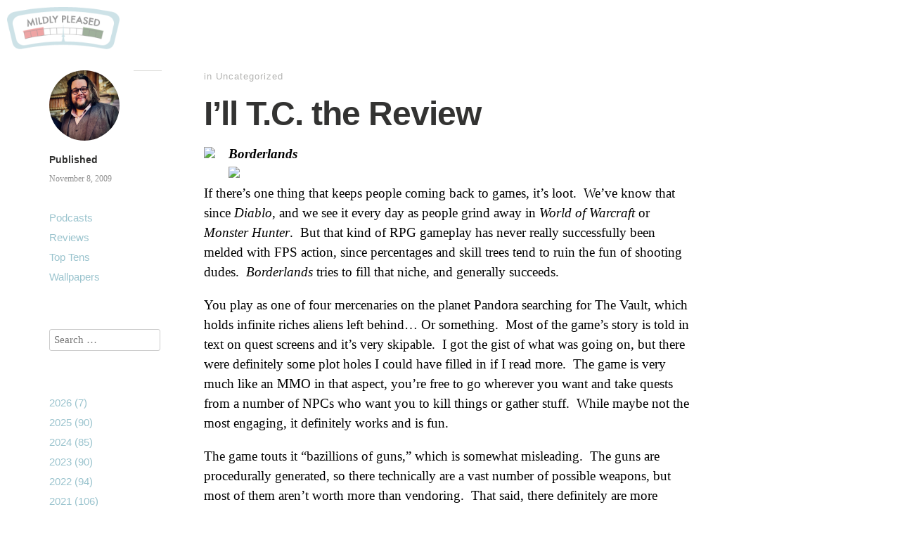

--- FILE ---
content_type: text/html; charset=UTF-8
request_url: https://www.mildlypleased.com/2009/11/ill-t-c-the-review/
body_size: 102377
content:
<!DOCTYPE html>
<html itemscope="itemscope" itemtype="http://schema.org/Article" lang="en-US">
<head>
	<meta charset="UTF-8" />
	<meta name="viewport" content="width=device-width, initial-scale=1, maximum-scale=1" />
	<link rel="profile" href="http://gmpg.org/xfn/11" />
	<link rel="pingback" href="https://www.mildlypleased.com/xmlrpc.php" />
	<!--[if lt IE 9]>
	<script src="https://www.mildlypleased.com/wp-content/themes/independent-publisher/js/html5.js" type="text/javascript"></script>
	<![endif]-->
	<title>I&#8217;ll T.C. the Review &#8211; Mildly Pleased</title>
<meta name='robots' content='max-image-preview:large' />
<link rel='dns-prefetch' href='//stats.wp.com' />
<link rel='preconnect' href='//c0.wp.com' />
<link rel="alternate" title="oEmbed (JSON)" type="application/json+oembed" href="https://www.mildlypleased.com/wp-json/oembed/1.0/embed?url=https%3A%2F%2Fwww.mildlypleased.com%2F2009%2F11%2Fill-t-c-the-review%2F" />
<link rel="alternate" title="oEmbed (XML)" type="text/xml+oembed" href="https://www.mildlypleased.com/wp-json/oembed/1.0/embed?url=https%3A%2F%2Fwww.mildlypleased.com%2F2009%2F11%2Fill-t-c-the-review%2F&#038;format=xml" />
<style id='wp-img-auto-sizes-contain-inline-css' type='text/css'>
img:is([sizes=auto i],[sizes^="auto," i]){contain-intrinsic-size:3000px 1500px}
/*# sourceURL=wp-img-auto-sizes-contain-inline-css */
</style>
<style id='wp-emoji-styles-inline-css' type='text/css'>

	img.wp-smiley, img.emoji {
		display: inline !important;
		border: none !important;
		box-shadow: none !important;
		height: 1em !important;
		width: 1em !important;
		margin: 0 0.07em !important;
		vertical-align: -0.1em !important;
		background: none !important;
		padding: 0 !important;
	}
/*# sourceURL=wp-emoji-styles-inline-css */
</style>
<link rel='stylesheet' id='wp-block-library-css' href='https://c0.wp.com/c/6.9/wp-includes/css/dist/block-library/style.min.css' type='text/css' media='all' />
<style id='collapsing-archives-style-inline-css' type='text/css'>


/*# sourceURL=https://www.mildlypleased.com/wp-content/plugins/collapsing-archives/build/style-index.css */
</style>
<style id='global-styles-inline-css' type='text/css'>
:root{--wp--preset--aspect-ratio--square: 1;--wp--preset--aspect-ratio--4-3: 4/3;--wp--preset--aspect-ratio--3-4: 3/4;--wp--preset--aspect-ratio--3-2: 3/2;--wp--preset--aspect-ratio--2-3: 2/3;--wp--preset--aspect-ratio--16-9: 16/9;--wp--preset--aspect-ratio--9-16: 9/16;--wp--preset--color--black: #000000;--wp--preset--color--cyan-bluish-gray: #abb8c3;--wp--preset--color--white: #ffffff;--wp--preset--color--pale-pink: #f78da7;--wp--preset--color--vivid-red: #cf2e2e;--wp--preset--color--luminous-vivid-orange: #ff6900;--wp--preset--color--luminous-vivid-amber: #fcb900;--wp--preset--color--light-green-cyan: #7bdcb5;--wp--preset--color--vivid-green-cyan: #00d084;--wp--preset--color--pale-cyan-blue: #8ed1fc;--wp--preset--color--vivid-cyan-blue: #0693e3;--wp--preset--color--vivid-purple: #9b51e0;--wp--preset--gradient--vivid-cyan-blue-to-vivid-purple: linear-gradient(135deg,rgb(6,147,227) 0%,rgb(155,81,224) 100%);--wp--preset--gradient--light-green-cyan-to-vivid-green-cyan: linear-gradient(135deg,rgb(122,220,180) 0%,rgb(0,208,130) 100%);--wp--preset--gradient--luminous-vivid-amber-to-luminous-vivid-orange: linear-gradient(135deg,rgb(252,185,0) 0%,rgb(255,105,0) 100%);--wp--preset--gradient--luminous-vivid-orange-to-vivid-red: linear-gradient(135deg,rgb(255,105,0) 0%,rgb(207,46,46) 100%);--wp--preset--gradient--very-light-gray-to-cyan-bluish-gray: linear-gradient(135deg,rgb(238,238,238) 0%,rgb(169,184,195) 100%);--wp--preset--gradient--cool-to-warm-spectrum: linear-gradient(135deg,rgb(74,234,220) 0%,rgb(151,120,209) 20%,rgb(207,42,186) 40%,rgb(238,44,130) 60%,rgb(251,105,98) 80%,rgb(254,248,76) 100%);--wp--preset--gradient--blush-light-purple: linear-gradient(135deg,rgb(255,206,236) 0%,rgb(152,150,240) 100%);--wp--preset--gradient--blush-bordeaux: linear-gradient(135deg,rgb(254,205,165) 0%,rgb(254,45,45) 50%,rgb(107,0,62) 100%);--wp--preset--gradient--luminous-dusk: linear-gradient(135deg,rgb(255,203,112) 0%,rgb(199,81,192) 50%,rgb(65,88,208) 100%);--wp--preset--gradient--pale-ocean: linear-gradient(135deg,rgb(255,245,203) 0%,rgb(182,227,212) 50%,rgb(51,167,181) 100%);--wp--preset--gradient--electric-grass: linear-gradient(135deg,rgb(202,248,128) 0%,rgb(113,206,126) 100%);--wp--preset--gradient--midnight: linear-gradient(135deg,rgb(2,3,129) 0%,rgb(40,116,252) 100%);--wp--preset--font-size--small: 13px;--wp--preset--font-size--medium: 20px;--wp--preset--font-size--large: 36px;--wp--preset--font-size--x-large: 42px;--wp--preset--spacing--20: 0.44rem;--wp--preset--spacing--30: 0.67rem;--wp--preset--spacing--40: 1rem;--wp--preset--spacing--50: 1.5rem;--wp--preset--spacing--60: 2.25rem;--wp--preset--spacing--70: 3.38rem;--wp--preset--spacing--80: 5.06rem;--wp--preset--shadow--natural: 6px 6px 9px rgba(0, 0, 0, 0.2);--wp--preset--shadow--deep: 12px 12px 50px rgba(0, 0, 0, 0.4);--wp--preset--shadow--sharp: 6px 6px 0px rgba(0, 0, 0, 0.2);--wp--preset--shadow--outlined: 6px 6px 0px -3px rgb(255, 255, 255), 6px 6px rgb(0, 0, 0);--wp--preset--shadow--crisp: 6px 6px 0px rgb(0, 0, 0);}:where(.is-layout-flex){gap: 0.5em;}:where(.is-layout-grid){gap: 0.5em;}body .is-layout-flex{display: flex;}.is-layout-flex{flex-wrap: wrap;align-items: center;}.is-layout-flex > :is(*, div){margin: 0;}body .is-layout-grid{display: grid;}.is-layout-grid > :is(*, div){margin: 0;}:where(.wp-block-columns.is-layout-flex){gap: 2em;}:where(.wp-block-columns.is-layout-grid){gap: 2em;}:where(.wp-block-post-template.is-layout-flex){gap: 1.25em;}:where(.wp-block-post-template.is-layout-grid){gap: 1.25em;}.has-black-color{color: var(--wp--preset--color--black) !important;}.has-cyan-bluish-gray-color{color: var(--wp--preset--color--cyan-bluish-gray) !important;}.has-white-color{color: var(--wp--preset--color--white) !important;}.has-pale-pink-color{color: var(--wp--preset--color--pale-pink) !important;}.has-vivid-red-color{color: var(--wp--preset--color--vivid-red) !important;}.has-luminous-vivid-orange-color{color: var(--wp--preset--color--luminous-vivid-orange) !important;}.has-luminous-vivid-amber-color{color: var(--wp--preset--color--luminous-vivid-amber) !important;}.has-light-green-cyan-color{color: var(--wp--preset--color--light-green-cyan) !important;}.has-vivid-green-cyan-color{color: var(--wp--preset--color--vivid-green-cyan) !important;}.has-pale-cyan-blue-color{color: var(--wp--preset--color--pale-cyan-blue) !important;}.has-vivid-cyan-blue-color{color: var(--wp--preset--color--vivid-cyan-blue) !important;}.has-vivid-purple-color{color: var(--wp--preset--color--vivid-purple) !important;}.has-black-background-color{background-color: var(--wp--preset--color--black) !important;}.has-cyan-bluish-gray-background-color{background-color: var(--wp--preset--color--cyan-bluish-gray) !important;}.has-white-background-color{background-color: var(--wp--preset--color--white) !important;}.has-pale-pink-background-color{background-color: var(--wp--preset--color--pale-pink) !important;}.has-vivid-red-background-color{background-color: var(--wp--preset--color--vivid-red) !important;}.has-luminous-vivid-orange-background-color{background-color: var(--wp--preset--color--luminous-vivid-orange) !important;}.has-luminous-vivid-amber-background-color{background-color: var(--wp--preset--color--luminous-vivid-amber) !important;}.has-light-green-cyan-background-color{background-color: var(--wp--preset--color--light-green-cyan) !important;}.has-vivid-green-cyan-background-color{background-color: var(--wp--preset--color--vivid-green-cyan) !important;}.has-pale-cyan-blue-background-color{background-color: var(--wp--preset--color--pale-cyan-blue) !important;}.has-vivid-cyan-blue-background-color{background-color: var(--wp--preset--color--vivid-cyan-blue) !important;}.has-vivid-purple-background-color{background-color: var(--wp--preset--color--vivid-purple) !important;}.has-black-border-color{border-color: var(--wp--preset--color--black) !important;}.has-cyan-bluish-gray-border-color{border-color: var(--wp--preset--color--cyan-bluish-gray) !important;}.has-white-border-color{border-color: var(--wp--preset--color--white) !important;}.has-pale-pink-border-color{border-color: var(--wp--preset--color--pale-pink) !important;}.has-vivid-red-border-color{border-color: var(--wp--preset--color--vivid-red) !important;}.has-luminous-vivid-orange-border-color{border-color: var(--wp--preset--color--luminous-vivid-orange) !important;}.has-luminous-vivid-amber-border-color{border-color: var(--wp--preset--color--luminous-vivid-amber) !important;}.has-light-green-cyan-border-color{border-color: var(--wp--preset--color--light-green-cyan) !important;}.has-vivid-green-cyan-border-color{border-color: var(--wp--preset--color--vivid-green-cyan) !important;}.has-pale-cyan-blue-border-color{border-color: var(--wp--preset--color--pale-cyan-blue) !important;}.has-vivid-cyan-blue-border-color{border-color: var(--wp--preset--color--vivid-cyan-blue) !important;}.has-vivid-purple-border-color{border-color: var(--wp--preset--color--vivid-purple) !important;}.has-vivid-cyan-blue-to-vivid-purple-gradient-background{background: var(--wp--preset--gradient--vivid-cyan-blue-to-vivid-purple) !important;}.has-light-green-cyan-to-vivid-green-cyan-gradient-background{background: var(--wp--preset--gradient--light-green-cyan-to-vivid-green-cyan) !important;}.has-luminous-vivid-amber-to-luminous-vivid-orange-gradient-background{background: var(--wp--preset--gradient--luminous-vivid-amber-to-luminous-vivid-orange) !important;}.has-luminous-vivid-orange-to-vivid-red-gradient-background{background: var(--wp--preset--gradient--luminous-vivid-orange-to-vivid-red) !important;}.has-very-light-gray-to-cyan-bluish-gray-gradient-background{background: var(--wp--preset--gradient--very-light-gray-to-cyan-bluish-gray) !important;}.has-cool-to-warm-spectrum-gradient-background{background: var(--wp--preset--gradient--cool-to-warm-spectrum) !important;}.has-blush-light-purple-gradient-background{background: var(--wp--preset--gradient--blush-light-purple) !important;}.has-blush-bordeaux-gradient-background{background: var(--wp--preset--gradient--blush-bordeaux) !important;}.has-luminous-dusk-gradient-background{background: var(--wp--preset--gradient--luminous-dusk) !important;}.has-pale-ocean-gradient-background{background: var(--wp--preset--gradient--pale-ocean) !important;}.has-electric-grass-gradient-background{background: var(--wp--preset--gradient--electric-grass) !important;}.has-midnight-gradient-background{background: var(--wp--preset--gradient--midnight) !important;}.has-small-font-size{font-size: var(--wp--preset--font-size--small) !important;}.has-medium-font-size{font-size: var(--wp--preset--font-size--medium) !important;}.has-large-font-size{font-size: var(--wp--preset--font-size--large) !important;}.has-x-large-font-size{font-size: var(--wp--preset--font-size--x-large) !important;}
/*# sourceURL=global-styles-inline-css */
</style>

<style id='classic-theme-styles-inline-css' type='text/css'>
/*! This file is auto-generated */
.wp-block-button__link{color:#fff;background-color:#32373c;border-radius:9999px;box-shadow:none;text-decoration:none;padding:calc(.667em + 2px) calc(1.333em + 2px);font-size:1.125em}.wp-block-file__button{background:#32373c;color:#fff;text-decoration:none}
/*# sourceURL=/wp-includes/css/classic-themes.min.css */
</style>
<link rel='stylesheet' id='parent-style-css' href='https://www.mildlypleased.com/wp-content/themes/independent-publisher/style.css?ver=6.9' type='text/css' media='all' />
<link rel='stylesheet' id='child-style-css' href='https://www.mildlypleased.com/wp-content/themes/mildly-pleased/style.css?ver=2.0.0' type='text/css' media='all' />
<link rel='stylesheet' id='genericons-css' href='https://c0.wp.com/p/jetpack/15.4/_inc/genericons/genericons/genericons.css' type='text/css' media='all' />
<link rel='stylesheet' id='nprogress-css' href='https://www.mildlypleased.com/wp-content/themes/independent-publisher/css/nprogress.css?ver=0.1.3' type='text/css' media='all' />
<link rel='stylesheet' id='independent-publisher-style-css' href='https://www.mildlypleased.com/wp-content/themes/mildly-pleased/style.css?ver=6.9' type='text/css' media='all' />
<link rel='stylesheet' id='customizer-css' href='https://www.mildlypleased.com/wp-admin/admin-ajax.php?action=independent_publisher_customizer_css&#038;ver=1.7' type='text/css' media='all' />
<script type="text/javascript" src="https://www.mildlypleased.com/wp-content/themes/independent-publisher/js/nprogress.js?ver=0.1.3" id="nprogress-js"></script>
<script type="text/javascript" src="https://c0.wp.com/c/6.9/wp-includes/js/jquery/jquery.min.js" id="jquery-core-js"></script>
<script type="text/javascript" src="https://c0.wp.com/c/6.9/wp-includes/js/jquery/jquery-migrate.min.js" id="jquery-migrate-js"></script>
<script type="text/javascript" src="https://www.mildlypleased.com/wp-content/themes/independent-publisher/js/fade-post-title.js?ver=6.9" id="fade-post-title-js"></script>
<script type="text/javascript" src="https://www.mildlypleased.com/wp-content/themes/independent-publisher/js/enhanced-comment-form.js?ver=1.0" id="enhanced-comment-form-js-js"></script>
<script type="text/javascript" src="https://www.mildlypleased.com/wp-content/themes/independent-publisher/js/site-logo-icon.js?ver=1.0" id="site-logo-icon-js-js"></script>
<link rel="https://api.w.org/" href="https://www.mildlypleased.com/wp-json/" /><link rel="alternate" title="JSON" type="application/json" href="https://www.mildlypleased.com/wp-json/wp/v2/posts/521" /><link rel="EditURI" type="application/rsd+xml" title="RSD" href="https://www.mildlypleased.com/xmlrpc.php?rsd" />
<meta name="generator" content="WordPress 6.9" />
<link rel="canonical" href="https://www.mildlypleased.com/2009/11/ill-t-c-the-review/" />
<link rel='shortlink' href='https://www.mildlypleased.com/?p=521' />
            <script type="text/javascript"><!--
                                function powerpress_pinw(pinw_url){window.open(pinw_url, 'PowerPressPlayer','toolbar=0,status=0,resizable=1,width=460,height=320');	return false;}
                //-->

                // tabnab protection
                window.addEventListener('load', function () {
                    // make all links have rel="noopener noreferrer"
                    document.querySelectorAll('a[target="_blank"]').forEach(link => {
                        link.setAttribute('rel', 'noopener noreferrer');
                    });
                });
            </script>
            	<style>img#wpstats{display:none}</style>
		
<!-- Jetpack Open Graph Tags -->
<meta property="og:type" content="article" />
<meta property="og:title" content="I&#8217;ll T.C. the Review" />
<meta property="og:url" content="https://www.mildlypleased.com/2009/11/ill-t-c-the-review/" />
<meta property="og:description" content="BorderlandsIf there&#8217;s one thing that keeps people coming back to games, it&#8217;s loot.&nbsp; We&#8217;ve know that since Diablo, and we see it every day as people grind away in World of War…" />
<meta property="article:published_time" content="2009-11-08T08:54:00+00:00" />
<meta property="article:modified_time" content="2023-02-21T07:30:53+00:00" />
<meta property="og:site_name" content="Mildly Pleased" />
<meta property="og:image" content="https://www.mildlypleased.com/wp-content/uploads/2017/11/cropped-favicon.png" />
<meta property="og:image:width" content="512" />
<meta property="og:image:height" content="512" />
<meta property="og:image:alt" content="" />
<meta property="og:locale" content="en_US" />
<meta name="twitter:text:title" content="I&#8217;ll T.C. the Review" />
<meta name="twitter:image" content="https://www.mildlypleased.com/wp-content/uploads/2017/11/cropped-favicon-270x270.png" />
<meta name="twitter:card" content="summary" />

<!-- End Jetpack Open Graph Tags -->
<link rel="icon" href="https://www.mildlypleased.com/wp-content/uploads/2017/11/cropped-favicon-32x32.png" sizes="32x32" />
<link rel="icon" href="https://www.mildlypleased.com/wp-content/uploads/2017/11/cropped-favicon-192x192.png" sizes="192x192" />
<link rel="apple-touch-icon" href="https://www.mildlypleased.com/wp-content/uploads/2017/11/cropped-favicon-180x180.png" />
<meta name="msapplication-TileImage" content="https://www.mildlypleased.com/wp-content/uploads/2017/11/cropped-favicon-270x270.png" />
</head>

<body class="wp-singular post-template-default single single-post postid-521 single-format-standard wp-theme-independent-publisher wp-child-theme-mildly-pleased multi-author-mode h-entry hentry" itemscope="itemscope" itemtype="http://schema.org/WebPage">


	<div class="site-master-logo">
					<a href="https://www.mildlypleased.com/" title="Mildly Pleased" rel="home">
				<img class="no-grav" src="https://www.mildlypleased.com/wp-content/uploads/2013/05/header.png" height="75" width="201" alt="Mildly Pleased" />
			</a>
			</div>

<div id="page" class="site">
	<header id="masthead" class="site-header" role="banner" itemscope itemtype="http://schema.org/WPHeader">

		<div class="site-header-info">
											
					<a class="site-logo" href="https://www.mildlypleased.com/author/slemme/">
				<img alt='' src='https://secure.gravatar.com/avatar/be35d0d768687add6c1c9f2948dd356cf9acdac4f32017525d97e61e774e24e4?s=100&#038;d=mm&#038;r=x' srcset='https://secure.gravatar.com/avatar/be35d0d768687add6c1c9f2948dd356cf9acdac4f32017525d97e61e774e24e4?s=200&#038;d=mm&#038;r=x 2x' class='avatar avatar-100 photo u-photo' height='100' width='100' decoding='async'/>			</a>
		
		<div class="site-title"><span class="byline"><span class="author p-author vcard h-card"><a class="u-url url fn n" href="https://www.mildlypleased.com/author/slemme/" title="View all posts by Sean Lemme" rel="author">Sean Lemme</a></span></span></div>
		<div class="site-description">I started blogging as a way to lazily pass my high school senior project and somehow I've kept doing it for more than half my life</div>

		
		<div class="site-published-separator"></div>
		<h2 class="site-published">Published</h2>
		<h2 class="site-published-date"><a href="https://www.mildlypleased.com/2009/11/ill-t-c-the-review/" title="I&#8217;ll T.C. the Review" rel="bookmark"><time class="entry-date dt-published" datetime="2009-11-08T08:54:00-0800" itemprop="datePublished" pubdate="pubdate">November 8, 2009</time></a></h2>
				
									</div>

				
			</header>
	<!-- #masthead .site-header -->

	<div id="main" class="site-main">

	<div id="primary" class="content-area">
		<main id="content" class="site-content" role="main">

			
				
<article id="post-521" class="post-521 post type-post status-publish format-standard tag-review" itemscope="itemscope" itemtype="http://schema.org/BlogPosting" itemprop="blogPost">
		<header class="entry-header">
					<h2 class="entry-title-meta">
			<span class="entry-title-meta-author">
				<span class="byline"><span class="author p-author vcard h-card"><a class="u-url url fn n" href="https://www.mildlypleased.com/author/slemme/" title="View all posts by Sean Lemme" rel="author">Sean Lemme</a></span></span>			</span>
				in Uncategorized				<span class="entry-title-meta-post-date">
				<span class="sep"> | </span>
					<a href="https://www.mildlypleased.com/2009/11/ill-t-c-the-review/" title="I&#8217;ll T.C. the Review" rel="bookmark"><time class="entry-date dt-published" datetime="2009-11-08T08:54:00-0800" itemprop="datePublished" pubdate="pubdate">November 8, 2009</time></a>			</span>
							</h2>
			<h1 class="entry-title p-name" itemprop="name">I&#8217;ll T.C. the Review</h1>
			</header>
	<!-- .entry-header -->
	<div class="entry-content e-content" itemprop="mainContentOfPage">
		<div class="separator" style="clear: both; text-align: center;"><a href="http://upload.wikimedia.org/wikipedia/en/0/01/Borderlandscover.jpg" imageanchor="1" style="clear: left; float: left; margin-bottom: 1em; margin-right: 1em;"><img decoding="async" border="0" src="http://upload.wikimedia.org/wikipedia/en/0/01/Borderlandscover.jpg" width="200" /></a></div>
<p><i><b>Borderlands</b></i><br /><img decoding="async" src="http://facebook.flixster.com/static/images/rating/3.5.gif" /><br />If there&#8217;s one thing that keeps people coming back to games, it&#8217;s loot.&nbsp; We&#8217;ve know that since <i>Diablo</i>, and we see it every day as people grind away in <i>World of Warcraft</i> or <i>Monster Hunter</i>.&nbsp; But that kind of RPG gameplay has never really successfully been melded with FPS action, since percentages and skill trees tend to ruin the fun of shooting dudes.&nbsp; <i>Borderlands </i>tries to fill that niche, and generally succeeds.</p>
<p>You play as one of four mercenaries on the planet Pandora searching for The Vault, which holds infinite riches aliens left behind&#8230; Or something.&nbsp; Most of the game&#8217;s story is told in text on quest screens and it&#8217;s very skipable.&nbsp; I got the gist of what was going on, but there were definitely some plot holes I could have filled in if I read more.&nbsp; The game is very much like an MMO in that aspect, you&#8217;re free to go wherever you want and take quests from a number of NPCs who want you to kill things or gather stuff.&nbsp; While maybe not the most engaging, it definitely works and is fun.</p>
<p>The game touts it &#8220;bazillions of guns,&#8221; which is somewhat misleading.&nbsp; The guns are procedurally generated, so there technically are a vast number of possible weapons, but most of them aren&#8217;t worth more than vendoring.&nbsp; That said, there definitely are more desirable guns in the game than you could ever handle, and knowing you could find your new main weapon at any moment is really addictive.&nbsp; There are also shields, class and grenade mods that you can find, although the good ones are much rarer with those.&nbsp; It&#8217;s a shame there isn&#8217;t armor to be collected, but the guns are enough to instill a strong case of loot lust.</p>
<p>Most importantly, the game plays well.&nbsp; The shooting feels right, unlike a game like <i>Fallout 3</i>, where the dice rolls made your accuracy feel meaningless.&nbsp; <i>Borderlands </i>works as an FPS.&nbsp; You aim at a dude, you&#8217;ll probably hit him.&nbsp; The guns feel pretty good too, and you&#8217;ll definitely be drawn to certain types and really get a kick out of them.&nbsp; For me it was assault rifles, because I could boost the damage of those will skills as the soldier class.&nbsp; That&#8217;s another thing, the skill trees really work well in that they increase your enjoyment of the game without making you feel really weak without them.</p>
<p>It&#8217;s kind of odd that this is only a four player game.&nbsp; After all, it has most of the trappings of the modern MMO, save for much endgame content.&nbsp; What it really lacks is a better looting system.&nbsp; You have to pick up ammo and money, which doesn&#8217;t make sense.&nbsp; What&#8217;s the advantage of not picking up money or ammo?&nbsp; Just do it for me.&nbsp; This is made worse by the troublesome loot windows, which often appear partly offscreen.&nbsp; Also, there&#8217;s no shared looting system, first person to grab something gets it.&nbsp; To trade it, you have to drop it on the ground.&nbsp; So make sure you play with people you trust.</p>
<p>Ultimately <i>Borderlands </i>delivers an addictive experience that we haven&#8217;t really seen before.&nbsp; Yes, it has flaws.&nbsp; But that&#8217;s what patches are for.&nbsp; In the mean time, you&#8217;ll definitely get more than your money&#8217;s worth from this gem.</p>

		
									</div>
	<!-- .entry-content -->

			<div class="post-author-bottom">
			<div class="post-author-card">
				<a class="site-logo" href="https://www.mildlypleased.com/author/slemme/">
					<img alt='' src='https://secure.gravatar.com/avatar/be35d0d768687add6c1c9f2948dd356cf9acdac4f32017525d97e61e774e24e4?s=100&#038;d=mm&#038;r=x' srcset='https://secure.gravatar.com/avatar/be35d0d768687add6c1c9f2948dd356cf9acdac4f32017525d97e61e774e24e4?s=200&#038;d=mm&#038;r=x 2x' class='avatar avatar-100 photo u-photo' height='100' width='100' decoding='async'/>				</a>

				<div class="post-author-info">
					<div class="site-title">
						<span class="byline"><span class="author p-author vcard h-card"><a class="u-url url fn n" href="https://www.mildlypleased.com/author/slemme/" title="View all posts by Sean Lemme" rel="author">Sean Lemme</a></span></span>					</div>

					<div class="site-description">I started blogging as a way to lazily pass my high school senior project and somehow I've kept doing it for more than half my life</div>
				</div>
				<div class="post-published-date">
					<h2 class="site-published">Published</h2>
					<h2 class="site-published-date"><a href="https://www.mildlypleased.com/2009/11/ill-t-c-the-review/" title="I&#8217;ll T.C. the Review" rel="bookmark"><time class="entry-date dt-published" datetime="2009-11-08T08:54:00-0800" itemprop="datePublished" pubdate="pubdate">November 8, 2009</time></a></h2>
										
					
				</div>
			</div>
		</div>
		<!-- .post-author-bottom -->
		
	<footer class="entry-meta">
		
		
			</footer>
	<!-- .entry-meta -->

</article><!-- #post-521 -->

				


	<div id="comments" class="comments-area">
				
			
			
			<ol class="commentlist">
						<li class="comment even thread-even depth-1 u-comment h-cite" id="li-comment-349">
		<article id="comment-349" class="comment">
			<footer>
				<div class="comment-author vcard">
					<img alt='' src='https://secure.gravatar.com/avatar/?s=48&#038;d=mm&#038;r=x' srcset='https://secure.gravatar.com/avatar/?s=96&#038;d=mm&#038;r=x 2x' class='avatar avatar-48 photo avatar-default u-photo' height='48' width='48' decoding='async'/>					<cite class="fn">Brian</cite>									</div>
				<!-- .comment-author .vcard -->
				<div class="comment-meta commentmetadata">
					<a href="https://www.mildlypleased.com/2009/11/ill-t-c-the-review/#comment-349">
						<time pubdate datetime="2009-11-09T03:33:41-08:00">
							November 9, 2009						</time>
					</a>
									</div>
				<!-- .comment-meta .commentmetadata -->
			</footer>

			<div class="comment-content "></div>

			<div class="reply">
							</div>
			<!-- .reply -->
		</article><!-- #comment-## -->
		</li><!-- #comment-## -->
		<li class="comment odd alt thread-odd thread-alt depth-1 u-comment h-cite" id="li-comment-350">
		<article id="comment-350" class="comment">
			<footer>
				<div class="comment-author vcard">
					<img alt='' src='https://secure.gravatar.com/avatar/?s=48&#038;d=mm&#038;r=x' srcset='https://secure.gravatar.com/avatar/?s=96&#038;d=mm&#038;r=x 2x' class='avatar avatar-48 photo avatar-default u-photo' height='48' width='48' decoding='async'/>					<cite class="fn">Sean</cite>									</div>
				<!-- .comment-author .vcard -->
				<div class="comment-meta commentmetadata">
					<a href="https://www.mildlypleased.com/2009/11/ill-t-c-the-review/#comment-350">
						<time pubdate datetime="2009-11-09T04:39:21-08:00">
							November 9, 2009						</time>
					</a>
									</div>
				<!-- .comment-meta .commentmetadata -->
			</footer>

			<div class="comment-content "></div>

			<div class="reply">
							</div>
			<!-- .reply -->
		</article><!-- #comment-## -->
		</li><!-- #comment-## -->
		<li class="comment even thread-even depth-1 u-comment h-cite" id="li-comment-15629">
		<article id="comment-15629" class="comment">
			<footer>
				<div class="comment-author vcard">
					<img alt='' src='https://secure.gravatar.com/avatar/f6f290492b6acc25ead3210fe6c7dbd3352fb4f9129eae251b27ea828f0aa704?s=48&#038;d=mm&#038;r=x' srcset='https://secure.gravatar.com/avatar/f6f290492b6acc25ead3210fe6c7dbd3352fb4f9129eae251b27ea828f0aa704?s=96&#038;d=mm&#038;r=x 2x' class='avatar avatar-48 photo u-photo' height='48' width='48' loading='lazy' decoding='async'/>					<cite class="fn"><a href="http://www.outletqueens.com/gucci-watches-gucci-116-signoria-watches-c-23_39" class="url" rel="ugc external nofollow">Gucci 116 Signoria Watches sale</a></cite>									</div>
				<!-- .comment-author .vcard -->
				<div class="comment-meta commentmetadata">
					<a href="https://www.mildlypleased.com/2009/11/ill-t-c-the-review/#comment-15629">
						<time pubdate datetime="2011-10-20T01:58:01-07:00">
							October 20, 2011						</time>
					</a>
									</div>
				<!-- .comment-meta .commentmetadata -->
			</footer>

			<div class="comment-content "><p>I mastered more something totally new on this weight-loss issue. One issue is that good nutrition is tremendously vital any time dieting. An enormous reduction in bad foods, sugary foodstuff, fried foods, sweet foods, pork, and whitened flour products could be necessary. Possessing wastes parasitic organisms, and poisons may prevent ambitions for losing belly fat. While particular drugs briefly solve the condition, the unpleasant side effects are usually not worth it, and in addition they never offer you more than a non permanent solution. It is just a known indisputable fact that 95% of dietary fads fail. Thanks for sharing your notions on this web site.</p>
</div>

			<div class="reply">
							</div>
			<!-- .reply -->
		</article><!-- #comment-## -->
		</li><!-- #comment-## -->
			</ol><!-- .commentlist -->

			
		
					<p class="nocomments">Comments are closed.</p>
		
		
		
		
	</div><!-- #comments .comments-area -->


				
				<div id="taglist"><ul class="taglist"><li class="taglist-title">Related Content by Tag</li><li><a href="https://www.mildlypleased.com/tag/review/" rel="tag">Review</a></li></ul></div>
			
		</main>
		<!-- #content .site-content -->
	</div><!-- #primary .content-area -->

<div id="secondary" class="widget-area" role="complementary">
					<aside id="nav_menu-3" class="widget widget_nav_menu"><div class="menu-pages-and-tags-container"><ul id="menu-pages-and-tags" class="menu"><li id="menu-item-26120" class="menu-item menu-item-type-post_type menu-item-object-page menu-item-26120"><a href="https://www.mildlypleased.com/t3/">Podcasts</a></li>
<li id="menu-item-26119" class="menu-item menu-item-type-custom menu-item-object-custom menu-item-26119"><a href="https://www.mildlypleased.com/tag/review/">Reviews</a></li>
<li id="menu-item-26121" class="menu-item menu-item-type-custom menu-item-object-custom menu-item-26121"><a href="https://www.mildlypleased.com/tag/top-ten/">Top Tens</a></li>
<li id="menu-item-26122" class="menu-item menu-item-type-post_type menu-item-object-page menu-item-26122"><a href="https://www.mildlypleased.com/wallpapers/">Wallpapers</a></li>
</ul></div></aside><aside id="search-4" class="widget widget_search"><form method="get" id="searchform" action="https://www.mildlypleased.com/" role="search">
	<label for="s" class="screen-reader-text">Search</label>
	<input type="text" class="field" name="s" value="" id="s" placeholder="Search &hellip;" />
	<input type="submit" class="submit" name="submit" id="searchsubmit" value="Search" />
</form>
</aside><aside id="block-4" class="widget widget_block"><div class="wp-block-collapsing-archives"><h2 class='widget-title'></h2><style type="text/css">ul#widget-collapsArch-block-4-top span.collapsing-archives {
        border:0;
        padding:0;
        margin:0;
        cursor:pointer;
}
ul#widget-collapsArch-block-4-top li.collapsing-archives a.self {font-weight:bold}

ul#widget-collapsArch-block-4-top li.widget_collapspage h2 span.sym {float:right;padding:0 .5em}
ul#widget-collapsArch-block-4-top:before {content:'';}
ul#widget-collapsArch-block-4-top li.collapsing-archives:before {content:'';}
ul#widget-collapsArch-block-4-top li.collapsing-archives {list-style-type:none}
ul#widget-collapsArch-block-4-top li.collapsing-archives .sym {
   cursor:pointer;
   font-size:1.2em;
   font-family:Arial, Helvetica, sans-serif;
    padding-right:5px;</style><ul id='widget-collapsArch-block-4-top'>  <li class='collapsing-archives expand'><span title='click to expand' class='collapsing-archives expand'><span class='sym'>&#x25BA;</span><a href='https://www.mildlypleased.com/2026/'>2026  <span class="yearCount">(7)</span>
</a>
</span>    <div style='display:none' id='collapsArch-2026:block-4'>
    <ul>
      <li class='collapsing-archives expand'><span title='click to expand' class='collapsing-archives expand'><span class='sym'>&#x25BA;</span><a href='https://www.mildlypleased.com/2026/01/'>January  <span class="monthCount">(7)</span>
</a></span>        <div style='display:none' id='collapsArch-2026-1:block-4'>
        </div>
      </li> <!-- close expanded month --> 
  </ul>
     </div>
  </li> <!-- end year -->
  <li class='collapsing-archives expand'><span title='click to expand' class='collapsing-archives expand'><span class='sym'>&#x25BA;</span><a href='https://www.mildlypleased.com/2025/'>2025  <span class="yearCount">(90)</span>
</a>
</span>    <div style='display:none' id='collapsArch-2025:block-4'>
    <ul>
      <li class='collapsing-archives expand'><span title='click to expand' class='collapsing-archives expand'><span class='sym'>&#x25BA;</span><a href='https://www.mildlypleased.com/2025/12/'>December  <span class="monthCount">(2)</span>
</a></span>        <div style='display:none' id='collapsArch-2025-12:block-4'>
       </div>
      </li> <!-- close expanded month --> 
      <li class='collapsing-archives expand'><span title='click to expand' class='collapsing-archives expand'><span class='sym'>&#x25BA;</span><a href='https://www.mildlypleased.com/2025/11/'>November  <span class="monthCount">(2)</span>
</a></span>        <div style='display:none' id='collapsArch-2025-11:block-4'>
       </div>
      </li> <!-- close expanded month --> 
      <li class='collapsing-archives expand'><span title='click to expand' class='collapsing-archives expand'><span class='sym'>&#x25BA;</span><a href='https://www.mildlypleased.com/2025/10/'>October  <span class="monthCount">(16)</span>
</a></span>        <div style='display:none' id='collapsArch-2025-10:block-4'>
       </div>
      </li> <!-- close expanded month --> 
      <li class='collapsing-archives expand'><span title='click to expand' class='collapsing-archives expand'><span class='sym'>&#x25BA;</span><a href='https://www.mildlypleased.com/2025/09/'>September  <span class="monthCount">(1)</span>
</a></span>        <div style='display:none' id='collapsArch-2025-9:block-4'>
       </div>
      </li> <!-- close expanded month --> 
      <li class='collapsing-archives expand'><span title='click to expand' class='collapsing-archives expand'><span class='sym'>&#x25BA;</span><a href='https://www.mildlypleased.com/2025/08/'>August  <span class="monthCount">(1)</span>
</a></span>        <div style='display:none' id='collapsArch-2025-8:block-4'>
       </div>
      </li> <!-- close expanded month --> 
      <li class='collapsing-archives expand'><span title='click to expand' class='collapsing-archives expand'><span class='sym'>&#x25BA;</span><a href='https://www.mildlypleased.com/2025/07/'>July  <span class="monthCount">(31)</span>
</a></span>        <div style='display:none' id='collapsArch-2025-7:block-4'>
       </div>
      </li> <!-- close expanded month --> 
      <li class='collapsing-archives expand'><span title='click to expand' class='collapsing-archives expand'><span class='sym'>&#x25BA;</span><a href='https://www.mildlypleased.com/2025/06/'>June  <span class="monthCount">(3)</span>
</a></span>        <div style='display:none' id='collapsArch-2025-6:block-4'>
       </div>
      </li> <!-- close expanded month --> 
      <li class='collapsing-archives expand'><span title='click to expand' class='collapsing-archives expand'><span class='sym'>&#x25BA;</span><a href='https://www.mildlypleased.com/2025/05/'>May  <span class="monthCount">(2)</span>
</a></span>        <div style='display:none' id='collapsArch-2025-5:block-4'>
       </div>
      </li> <!-- close expanded month --> 
      <li class='collapsing-archives expand'><span title='click to expand' class='collapsing-archives expand'><span class='sym'>&#x25BA;</span><a href='https://www.mildlypleased.com/2025/04/'>April  <span class="monthCount">(4)</span>
</a></span>        <div style='display:none' id='collapsArch-2025-4:block-4'>
       </div>
      </li> <!-- close expanded month --> 
      <li class='collapsing-archives expand'><span title='click to expand' class='collapsing-archives expand'><span class='sym'>&#x25BA;</span><a href='https://www.mildlypleased.com/2025/03/'>March  <span class="monthCount">(13)</span>
</a></span>        <div style='display:none' id='collapsArch-2025-3:block-4'>
       </div>
      </li> <!-- close expanded month --> 
      <li class='collapsing-archives expand'><span title='click to expand' class='collapsing-archives expand'><span class='sym'>&#x25BA;</span><a href='https://www.mildlypleased.com/2025/02/'>February  <span class="monthCount">(5)</span>
</a></span>        <div style='display:none' id='collapsArch-2025-2:block-4'>
       </div>
      </li> <!-- close expanded month --> 
      <li class='collapsing-archives expand'><span title='click to expand' class='collapsing-archives expand'><span class='sym'>&#x25BA;</span><a href='https://www.mildlypleased.com/2025/01/'>January  <span class="monthCount">(10)</span>
</a></span>        <div style='display:none' id='collapsArch-2025-1:block-4'>
        </div>
      </li> <!-- close expanded month --> 
  </ul>
     </div>
  </li> <!-- end year -->
  <li class='collapsing-archives expand'><span title='click to expand' class='collapsing-archives expand'><span class='sym'>&#x25BA;</span><a href='https://www.mildlypleased.com/2024/'>2024  <span class="yearCount">(85)</span>
</a>
</span>    <div style='display:none' id='collapsArch-2024:block-4'>
    <ul>
      <li class='collapsing-archives expand'><span title='click to expand' class='collapsing-archives expand'><span class='sym'>&#x25BA;</span><a href='https://www.mildlypleased.com/2024/12/'>December  <span class="monthCount">(6)</span>
</a></span>        <div style='display:none' id='collapsArch-2024-12:block-4'>
       </div>
      </li> <!-- close expanded month --> 
      <li class='collapsing-archives expand'><span title='click to expand' class='collapsing-archives expand'><span class='sym'>&#x25BA;</span><a href='https://www.mildlypleased.com/2024/11/'>November  <span class="monthCount">(1)</span>
</a></span>        <div style='display:none' id='collapsArch-2024-11:block-4'>
       </div>
      </li> <!-- close expanded month --> 
      <li class='collapsing-archives expand'><span title='click to expand' class='collapsing-archives expand'><span class='sym'>&#x25BA;</span><a href='https://www.mildlypleased.com/2024/10/'>October  <span class="monthCount">(14)</span>
</a></span>        <div style='display:none' id='collapsArch-2024-10:block-4'>
       </div>
      </li> <!-- close expanded month --> 
      <li class='collapsing-archives expand'><span title='click to expand' class='collapsing-archives expand'><span class='sym'>&#x25BA;</span><a href='https://www.mildlypleased.com/2024/09/'>September  <span class="monthCount">(2)</span>
</a></span>        <div style='display:none' id='collapsArch-2024-9:block-4'>
       </div>
      </li> <!-- close expanded month --> 
      <li class='collapsing-archives expand'><span title='click to expand' class='collapsing-archives expand'><span class='sym'>&#x25BA;</span><a href='https://www.mildlypleased.com/2024/08/'>August  <span class="monthCount">(30)</span>
</a></span>        <div style='display:none' id='collapsArch-2024-8:block-4'>
       </div>
      </li> <!-- close expanded month --> 
      <li class='collapsing-archives expand'><span title='click to expand' class='collapsing-archives expand'><span class='sym'>&#x25BA;</span><a href='https://www.mildlypleased.com/2024/07/'>July  <span class="monthCount">(3)</span>
</a></span>        <div style='display:none' id='collapsArch-2024-7:block-4'>
       </div>
      </li> <!-- close expanded month --> 
      <li class='collapsing-archives expand'><span title='click to expand' class='collapsing-archives expand'><span class='sym'>&#x25BA;</span><a href='https://www.mildlypleased.com/2024/06/'>June  <span class="monthCount">(2)</span>
</a></span>        <div style='display:none' id='collapsArch-2024-6:block-4'>
       </div>
      </li> <!-- close expanded month --> 
      <li class='collapsing-archives expand'><span title='click to expand' class='collapsing-archives expand'><span class='sym'>&#x25BA;</span><a href='https://www.mildlypleased.com/2024/05/'>May  <span class="monthCount">(1)</span>
</a></span>        <div style='display:none' id='collapsArch-2024-5:block-4'>
       </div>
      </li> <!-- close expanded month --> 
      <li class='collapsing-archives expand'><span title='click to expand' class='collapsing-archives expand'><span class='sym'>&#x25BA;</span><a href='https://www.mildlypleased.com/2024/04/'>April  <span class="monthCount">(2)</span>
</a></span>        <div style='display:none' id='collapsArch-2024-4:block-4'>
       </div>
      </li> <!-- close expanded month --> 
      <li class='collapsing-archives expand'><span title='click to expand' class='collapsing-archives expand'><span class='sym'>&#x25BA;</span><a href='https://www.mildlypleased.com/2024/03/'>March  <span class="monthCount">(1)</span>
</a></span>        <div style='display:none' id='collapsArch-2024-3:block-4'>
       </div>
      </li> <!-- close expanded month --> 
      <li class='collapsing-archives expand'><span title='click to expand' class='collapsing-archives expand'><span class='sym'>&#x25BA;</span><a href='https://www.mildlypleased.com/2024/02/'>February  <span class="monthCount">(13)</span>
</a></span>        <div style='display:none' id='collapsArch-2024-2:block-4'>
       </div>
      </li> <!-- close expanded month --> 
      <li class='collapsing-archives expand'><span title='click to expand' class='collapsing-archives expand'><span class='sym'>&#x25BA;</span><a href='https://www.mildlypleased.com/2024/01/'>January  <span class="monthCount">(10)</span>
</a></span>        <div style='display:none' id='collapsArch-2024-1:block-4'>
        </div>
      </li> <!-- close expanded month --> 
  </ul>
     </div>
  </li> <!-- end year -->
  <li class='collapsing-archives expand'><span title='click to expand' class='collapsing-archives expand'><span class='sym'>&#x25BA;</span><a href='https://www.mildlypleased.com/2023/'>2023  <span class="yearCount">(90)</span>
</a>
</span>    <div style='display:none' id='collapsArch-2023:block-4'>
    <ul>
      <li class='collapsing-archives expand'><span title='click to expand' class='collapsing-archives expand'><span class='sym'>&#x25BA;</span><a href='https://www.mildlypleased.com/2023/12/'>December  <span class="monthCount">(6)</span>
</a></span>        <div style='display:none' id='collapsArch-2023-12:block-4'>
       </div>
      </li> <!-- close expanded month --> 
      <li class='collapsing-archives expand'><span title='click to expand' class='collapsing-archives expand'><span class='sym'>&#x25BA;</span><a href='https://www.mildlypleased.com/2023/11/'>November  <span class="monthCount">(1)</span>
</a></span>        <div style='display:none' id='collapsArch-2023-11:block-4'>
       </div>
      </li> <!-- close expanded month --> 
      <li class='collapsing-archives expand'><span title='click to expand' class='collapsing-archives expand'><span class='sym'>&#x25BA;</span><a href='https://www.mildlypleased.com/2023/10/'>October  <span class="monthCount">(17)</span>
</a></span>        <div style='display:none' id='collapsArch-2023-10:block-4'>
       </div>
      </li> <!-- close expanded month --> 
      <li class='collapsing-archives expand'><span title='click to expand' class='collapsing-archives expand'><span class='sym'>&#x25BA;</span><a href='https://www.mildlypleased.com/2023/09/'>September  <span class="monthCount">(3)</span>
</a></span>        <div style='display:none' id='collapsArch-2023-9:block-4'>
       </div>
      </li> <!-- close expanded month --> 
      <li class='collapsing-archives expand'><span title='click to expand' class='collapsing-archives expand'><span class='sym'>&#x25BA;</span><a href='https://www.mildlypleased.com/2023/08/'>August  <span class="monthCount">(1)</span>
</a></span>        <div style='display:none' id='collapsArch-2023-8:block-4'>
       </div>
      </li> <!-- close expanded month --> 
      <li class='collapsing-archives expand'><span title='click to expand' class='collapsing-archives expand'><span class='sym'>&#x25BA;</span><a href='https://www.mildlypleased.com/2023/07/'>July  <span class="monthCount">(31)</span>
</a></span>        <div style='display:none' id='collapsArch-2023-7:block-4'>
       </div>
      </li> <!-- close expanded month --> 
      <li class='collapsing-archives expand'><span title='click to expand' class='collapsing-archives expand'><span class='sym'>&#x25BA;</span><a href='https://www.mildlypleased.com/2023/06/'>June  <span class="monthCount">(3)</span>
</a></span>        <div style='display:none' id='collapsArch-2023-6:block-4'>
       </div>
      </li> <!-- close expanded month --> 
      <li class='collapsing-archives expand'><span title='click to expand' class='collapsing-archives expand'><span class='sym'>&#x25BA;</span><a href='https://www.mildlypleased.com/2023/05/'>May  <span class="monthCount">(4)</span>
</a></span>        <div style='display:none' id='collapsArch-2023-5:block-4'>
       </div>
      </li> <!-- close expanded month --> 
      <li class='collapsing-archives expand'><span title='click to expand' class='collapsing-archives expand'><span class='sym'>&#x25BA;</span><a href='https://www.mildlypleased.com/2023/04/'>April  <span class="monthCount">(3)</span>
</a></span>        <div style='display:none' id='collapsArch-2023-4:block-4'>
       </div>
      </li> <!-- close expanded month --> 
      <li class='collapsing-archives expand'><span title='click to expand' class='collapsing-archives expand'><span class='sym'>&#x25BA;</span><a href='https://www.mildlypleased.com/2023/03/'>March  <span class="monthCount">(9)</span>
</a></span>        <div style='display:none' id='collapsArch-2023-3:block-4'>
       </div>
      </li> <!-- close expanded month --> 
      <li class='collapsing-archives expand'><span title='click to expand' class='collapsing-archives expand'><span class='sym'>&#x25BA;</span><a href='https://www.mildlypleased.com/2023/02/'>February  <span class="monthCount">(1)</span>
</a></span>        <div style='display:none' id='collapsArch-2023-2:block-4'>
       </div>
      </li> <!-- close expanded month --> 
      <li class='collapsing-archives expand'><span title='click to expand' class='collapsing-archives expand'><span class='sym'>&#x25BA;</span><a href='https://www.mildlypleased.com/2023/01/'>January  <span class="monthCount">(11)</span>
</a></span>        <div style='display:none' id='collapsArch-2023-1:block-4'>
        </div>
      </li> <!-- close expanded month --> 
  </ul>
     </div>
  </li> <!-- end year -->
  <li class='collapsing-archives expand'><span title='click to expand' class='collapsing-archives expand'><span class='sym'>&#x25BA;</span><a href='https://www.mildlypleased.com/2022/'>2022  <span class="yearCount">(94)</span>
</a>
</span>    <div style='display:none' id='collapsArch-2022:block-4'>
    <ul>
      <li class='collapsing-archives expand'><span title='click to expand' class='collapsing-archives expand'><span class='sym'>&#x25BA;</span><a href='https://www.mildlypleased.com/2022/12/'>December  <span class="monthCount">(11)</span>
</a></span>        <div style='display:none' id='collapsArch-2022-12:block-4'>
       </div>
      </li> <!-- close expanded month --> 
      <li class='collapsing-archives expand'><span title='click to expand' class='collapsing-archives expand'><span class='sym'>&#x25BA;</span><a href='https://www.mildlypleased.com/2022/11/'>November  <span class="monthCount">(1)</span>
</a></span>        <div style='display:none' id='collapsArch-2022-11:block-4'>
       </div>
      </li> <!-- close expanded month --> 
      <li class='collapsing-archives expand'><span title='click to expand' class='collapsing-archives expand'><span class='sym'>&#x25BA;</span><a href='https://www.mildlypleased.com/2022/10/'>October  <span class="monthCount">(16)</span>
</a></span>        <div style='display:none' id='collapsArch-2022-10:block-4'>
       </div>
      </li> <!-- close expanded month --> 
      <li class='collapsing-archives expand'><span title='click to expand' class='collapsing-archives expand'><span class='sym'>&#x25BA;</span><a href='https://www.mildlypleased.com/2022/09/'>September  <span class="monthCount">(3)</span>
</a></span>        <div style='display:none' id='collapsArch-2022-9:block-4'>
       </div>
      </li> <!-- close expanded month --> 
      <li class='collapsing-archives expand'><span title='click to expand' class='collapsing-archives expand'><span class='sym'>&#x25BA;</span><a href='https://www.mildlypleased.com/2022/08/'>August  <span class="monthCount">(1)</span>
</a></span>        <div style='display:none' id='collapsArch-2022-8:block-4'>
       </div>
      </li> <!-- close expanded month --> 
      <li class='collapsing-archives expand'><span title='click to expand' class='collapsing-archives expand'><span class='sym'>&#x25BA;</span><a href='https://www.mildlypleased.com/2022/07/'>July  <span class="monthCount">(28)</span>
</a></span>        <div style='display:none' id='collapsArch-2022-7:block-4'>
       </div>
      </li> <!-- close expanded month --> 
      <li class='collapsing-archives expand'><span title='click to expand' class='collapsing-archives expand'><span class='sym'>&#x25BA;</span><a href='https://www.mildlypleased.com/2022/06/'>June  <span class="monthCount">(3)</span>
</a></span>        <div style='display:none' id='collapsArch-2022-6:block-4'>
       </div>
      </li> <!-- close expanded month --> 
      <li class='collapsing-archives expand'><span title='click to expand' class='collapsing-archives expand'><span class='sym'>&#x25BA;</span><a href='https://www.mildlypleased.com/2022/05/'>May  <span class="monthCount">(4)</span>
</a></span>        <div style='display:none' id='collapsArch-2022-5:block-4'>
       </div>
      </li> <!-- close expanded month --> 
      <li class='collapsing-archives expand'><span title='click to expand' class='collapsing-archives expand'><span class='sym'>&#x25BA;</span><a href='https://www.mildlypleased.com/2022/04/'>April  <span class="monthCount">(2)</span>
</a></span>        <div style='display:none' id='collapsArch-2022-4:block-4'>
       </div>
      </li> <!-- close expanded month --> 
      <li class='collapsing-archives expand'><span title='click to expand' class='collapsing-archives expand'><span class='sym'>&#x25BA;</span><a href='https://www.mildlypleased.com/2022/03/'>March  <span class="monthCount">(13)</span>
</a></span>        <div style='display:none' id='collapsArch-2022-3:block-4'>
       </div>
      </li> <!-- close expanded month --> 
      <li class='collapsing-archives expand'><span title='click to expand' class='collapsing-archives expand'><span class='sym'>&#x25BA;</span><a href='https://www.mildlypleased.com/2022/02/'>February  <span class="monthCount">(1)</span>
</a></span>        <div style='display:none' id='collapsArch-2022-2:block-4'>
       </div>
      </li> <!-- close expanded month --> 
      <li class='collapsing-archives expand'><span title='click to expand' class='collapsing-archives expand'><span class='sym'>&#x25BA;</span><a href='https://www.mildlypleased.com/2022/01/'>January  <span class="monthCount">(11)</span>
</a></span>        <div style='display:none' id='collapsArch-2022-1:block-4'>
        </div>
      </li> <!-- close expanded month --> 
  </ul>
     </div>
  </li> <!-- end year -->
  <li class='collapsing-archives expand'><span title='click to expand' class='collapsing-archives expand'><span class='sym'>&#x25BA;</span><a href='https://www.mildlypleased.com/2021/'>2021  <span class="yearCount">(106)</span>
</a>
</span>    <div style='display:none' id='collapsArch-2021:block-4'>
    <ul>
      <li class='collapsing-archives expand'><span title='click to expand' class='collapsing-archives expand'><span class='sym'>&#x25BA;</span><a href='https://www.mildlypleased.com/2021/12/'>December  <span class="monthCount">(9)</span>
</a></span>        <div style='display:none' id='collapsArch-2021-12:block-4'>
       </div>
      </li> <!-- close expanded month --> 
      <li class='collapsing-archives expand'><span title='click to expand' class='collapsing-archives expand'><span class='sym'>&#x25BA;</span><a href='https://www.mildlypleased.com/2021/11/'>November  <span class="monthCount">(2)</span>
</a></span>        <div style='display:none' id='collapsArch-2021-11:block-4'>
       </div>
      </li> <!-- close expanded month --> 
      <li class='collapsing-archives expand'><span title='click to expand' class='collapsing-archives expand'><span class='sym'>&#x25BA;</span><a href='https://www.mildlypleased.com/2021/10/'>October  <span class="monthCount">(18)</span>
</a></span>        <div style='display:none' id='collapsArch-2021-10:block-4'>
       </div>
      </li> <!-- close expanded month --> 
      <li class='collapsing-archives expand'><span title='click to expand' class='collapsing-archives expand'><span class='sym'>&#x25BA;</span><a href='https://www.mildlypleased.com/2021/09/'>September  <span class="monthCount">(5)</span>
</a></span>        <div style='display:none' id='collapsArch-2021-9:block-4'>
       </div>
      </li> <!-- close expanded month --> 
      <li class='collapsing-archives expand'><span title='click to expand' class='collapsing-archives expand'><span class='sym'>&#x25BA;</span><a href='https://www.mildlypleased.com/2021/08/'>August  <span class="monthCount">(2)</span>
</a></span>        <div style='display:none' id='collapsArch-2021-8:block-4'>
       </div>
      </li> <!-- close expanded month --> 
      <li class='collapsing-archives expand'><span title='click to expand' class='collapsing-archives expand'><span class='sym'>&#x25BA;</span><a href='https://www.mildlypleased.com/2021/07/'>July  <span class="monthCount">(32)</span>
</a></span>        <div style='display:none' id='collapsArch-2021-7:block-4'>
       </div>
      </li> <!-- close expanded month --> 
      <li class='collapsing-archives expand'><span title='click to expand' class='collapsing-archives expand'><span class='sym'>&#x25BA;</span><a href='https://www.mildlypleased.com/2021/06/'>June  <span class="monthCount">(5)</span>
</a></span>        <div style='display:none' id='collapsArch-2021-6:block-4'>
       </div>
      </li> <!-- close expanded month --> 
      <li class='collapsing-archives expand'><span title='click to expand' class='collapsing-archives expand'><span class='sym'>&#x25BA;</span><a href='https://www.mildlypleased.com/2021/05/'>May  <span class="monthCount">(3)</span>
</a></span>        <div style='display:none' id='collapsArch-2021-5:block-4'>
       </div>
      </li> <!-- close expanded month --> 
      <li class='collapsing-archives expand'><span title='click to expand' class='collapsing-archives expand'><span class='sym'>&#x25BA;</span><a href='https://www.mildlypleased.com/2021/04/'>April  <span class="monthCount">(15)</span>
</a></span>        <div style='display:none' id='collapsArch-2021-4:block-4'>
       </div>
      </li> <!-- close expanded month --> 
      <li class='collapsing-archives expand'><span title='click to expand' class='collapsing-archives expand'><span class='sym'>&#x25BA;</span><a href='https://www.mildlypleased.com/2021/03/'>March  <span class="monthCount">(1)</span>
</a></span>        <div style='display:none' id='collapsArch-2021-3:block-4'>
       </div>
      </li> <!-- close expanded month --> 
      <li class='collapsing-archives expand'><span title='click to expand' class='collapsing-archives expand'><span class='sym'>&#x25BA;</span><a href='https://www.mildlypleased.com/2021/02/'>February  <span class="monthCount">(4)</span>
</a></span>        <div style='display:none' id='collapsArch-2021-2:block-4'>
       </div>
      </li> <!-- close expanded month --> 
      <li class='collapsing-archives expand'><span title='click to expand' class='collapsing-archives expand'><span class='sym'>&#x25BA;</span><a href='https://www.mildlypleased.com/2021/01/'>January  <span class="monthCount">(10)</span>
</a></span>        <div style='display:none' id='collapsArch-2021-1:block-4'>
        </div>
      </li> <!-- close expanded month --> 
  </ul>
     </div>
  </li> <!-- end year -->
  <li class='collapsing-archives expand'><span title='click to expand' class='collapsing-archives expand'><span class='sym'>&#x25BA;</span><a href='https://www.mildlypleased.com/2020/'>2020  <span class="yearCount">(136)</span>
</a>
</span>    <div style='display:none' id='collapsArch-2020:block-4'>
    <ul>
      <li class='collapsing-archives expand'><span title='click to expand' class='collapsing-archives expand'><span class='sym'>&#x25BA;</span><a href='https://www.mildlypleased.com/2020/12/'>December  <span class="monthCount">(9)</span>
</a></span>        <div style='display:none' id='collapsArch-2020-12:block-4'>
       </div>
      </li> <!-- close expanded month --> 
      <li class='collapsing-archives expand'><span title='click to expand' class='collapsing-archives expand'><span class='sym'>&#x25BA;</span><a href='https://www.mildlypleased.com/2020/11/'>November  <span class="monthCount">(3)</span>
</a></span>        <div style='display:none' id='collapsArch-2020-11:block-4'>
       </div>
      </li> <!-- close expanded month --> 
      <li class='collapsing-archives expand'><span title='click to expand' class='collapsing-archives expand'><span class='sym'>&#x25BA;</span><a href='https://www.mildlypleased.com/2020/10/'>October  <span class="monthCount">(32)</span>
</a></span>        <div style='display:none' id='collapsArch-2020-10:block-4'>
       </div>
      </li> <!-- close expanded month --> 
      <li class='collapsing-archives expand'><span title='click to expand' class='collapsing-archives expand'><span class='sym'>&#x25BA;</span><a href='https://www.mildlypleased.com/2020/09/'>September  <span class="monthCount">(2)</span>
</a></span>        <div style='display:none' id='collapsArch-2020-9:block-4'>
       </div>
      </li> <!-- close expanded month --> 
      <li class='collapsing-archives expand'><span title='click to expand' class='collapsing-archives expand'><span class='sym'>&#x25BA;</span><a href='https://www.mildlypleased.com/2020/08/'>August  <span class="monthCount">(7)</span>
</a></span>        <div style='display:none' id='collapsArch-2020-8:block-4'>
       </div>
      </li> <!-- close expanded month --> 
      <li class='collapsing-archives expand'><span title='click to expand' class='collapsing-archives expand'><span class='sym'>&#x25BA;</span><a href='https://www.mildlypleased.com/2020/07/'>July  <span class="monthCount">(31)</span>
</a></span>        <div style='display:none' id='collapsArch-2020-7:block-4'>
       </div>
      </li> <!-- close expanded month --> 
      <li class='collapsing-archives expand'><span title='click to expand' class='collapsing-archives expand'><span class='sym'>&#x25BA;</span><a href='https://www.mildlypleased.com/2020/06/'>June  <span class="monthCount">(6)</span>
</a></span>        <div style='display:none' id='collapsArch-2020-6:block-4'>
       </div>
      </li> <!-- close expanded month --> 
      <li class='collapsing-archives expand'><span title='click to expand' class='collapsing-archives expand'><span class='sym'>&#x25BA;</span><a href='https://www.mildlypleased.com/2020/05/'>May  <span class="monthCount">(9)</span>
</a></span>        <div style='display:none' id='collapsArch-2020-5:block-4'>
       </div>
      </li> <!-- close expanded month --> 
      <li class='collapsing-archives expand'><span title='click to expand' class='collapsing-archives expand'><span class='sym'>&#x25BA;</span><a href='https://www.mildlypleased.com/2020/04/'>April  <span class="monthCount">(7)</span>
</a></span>        <div style='display:none' id='collapsArch-2020-4:block-4'>
       </div>
      </li> <!-- close expanded month --> 
      <li class='collapsing-archives expand'><span title='click to expand' class='collapsing-archives expand'><span class='sym'>&#x25BA;</span><a href='https://www.mildlypleased.com/2020/03/'>March  <span class="monthCount">(5)</span>
</a></span>        <div style='display:none' id='collapsArch-2020-3:block-4'>
       </div>
      </li> <!-- close expanded month --> 
      <li class='collapsing-archives expand'><span title='click to expand' class='collapsing-archives expand'><span class='sym'>&#x25BA;</span><a href='https://www.mildlypleased.com/2020/02/'>February  <span class="monthCount">(10)</span>
</a></span>        <div style='display:none' id='collapsArch-2020-2:block-4'>
       </div>
      </li> <!-- close expanded month --> 
      <li class='collapsing-archives expand'><span title='click to expand' class='collapsing-archives expand'><span class='sym'>&#x25BA;</span><a href='https://www.mildlypleased.com/2020/01/'>January  <span class="monthCount">(15)</span>
</a></span>        <div style='display:none' id='collapsArch-2020-1:block-4'>
        </div>
      </li> <!-- close expanded month --> 
  </ul>
     </div>
  </li> <!-- end year -->
  <li class='collapsing-archives expand'><span title='click to expand' class='collapsing-archives expand'><span class='sym'>&#x25BA;</span><a href='https://www.mildlypleased.com/2019/'>2019  <span class="yearCount">(173)</span>
</a>
</span>    <div style='display:none' id='collapsArch-2019:block-4'>
    <ul>
      <li class='collapsing-archives expand'><span title='click to expand' class='collapsing-archives expand'><span class='sym'>&#x25BA;</span><a href='https://www.mildlypleased.com/2019/12/'>December  <span class="monthCount">(11)</span>
</a></span>        <div style='display:none' id='collapsArch-2019-12:block-4'>
       </div>
      </li> <!-- close expanded month --> 
      <li class='collapsing-archives expand'><span title='click to expand' class='collapsing-archives expand'><span class='sym'>&#x25BA;</span><a href='https://www.mildlypleased.com/2019/11/'>November  <span class="monthCount">(13)</span>
</a></span>        <div style='display:none' id='collapsArch-2019-11:block-4'>
       </div>
      </li> <!-- close expanded month --> 
      <li class='collapsing-archives expand'><span title='click to expand' class='collapsing-archives expand'><span class='sym'>&#x25BA;</span><a href='https://www.mildlypleased.com/2019/10/'>October  <span class="monthCount">(31)</span>
</a></span>        <div style='display:none' id='collapsArch-2019-10:block-4'>
       </div>
      </li> <!-- close expanded month --> 
      <li class='collapsing-archives expand'><span title='click to expand' class='collapsing-archives expand'><span class='sym'>&#x25BA;</span><a href='https://www.mildlypleased.com/2019/09/'>September  <span class="monthCount">(10)</span>
</a></span>        <div style='display:none' id='collapsArch-2019-9:block-4'>
       </div>
      </li> <!-- close expanded month --> 
      <li class='collapsing-archives expand'><span title='click to expand' class='collapsing-archives expand'><span class='sym'>&#x25BA;</span><a href='https://www.mildlypleased.com/2019/08/'>August  <span class="monthCount">(8)</span>
</a></span>        <div style='display:none' id='collapsArch-2019-8:block-4'>
       </div>
      </li> <!-- close expanded month --> 
      <li class='collapsing-archives expand'><span title='click to expand' class='collapsing-archives expand'><span class='sym'>&#x25BA;</span><a href='https://www.mildlypleased.com/2019/07/'>July  <span class="monthCount">(32)</span>
</a></span>        <div style='display:none' id='collapsArch-2019-7:block-4'>
       </div>
      </li> <!-- close expanded month --> 
      <li class='collapsing-archives expand'><span title='click to expand' class='collapsing-archives expand'><span class='sym'>&#x25BA;</span><a href='https://www.mildlypleased.com/2019/06/'>June  <span class="monthCount">(6)</span>
</a></span>        <div style='display:none' id='collapsArch-2019-6:block-4'>
       </div>
      </li> <!-- close expanded month --> 
      <li class='collapsing-archives expand'><span title='click to expand' class='collapsing-archives expand'><span class='sym'>&#x25BA;</span><a href='https://www.mildlypleased.com/2019/05/'>May  <span class="monthCount">(6)</span>
</a></span>        <div style='display:none' id='collapsArch-2019-5:block-4'>
       </div>
      </li> <!-- close expanded month --> 
      <li class='collapsing-archives expand'><span title='click to expand' class='collapsing-archives expand'><span class='sym'>&#x25BA;</span><a href='https://www.mildlypleased.com/2019/04/'>April  <span class="monthCount">(21)</span>
</a></span>        <div style='display:none' id='collapsArch-2019-4:block-4'>
       </div>
      </li> <!-- close expanded month --> 
      <li class='collapsing-archives expand'><span title='click to expand' class='collapsing-archives expand'><span class='sym'>&#x25BA;</span><a href='https://www.mildlypleased.com/2019/03/'>March  <span class="monthCount">(13)</span>
</a></span>        <div style='display:none' id='collapsArch-2019-3:block-4'>
       </div>
      </li> <!-- close expanded month --> 
      <li class='collapsing-archives expand'><span title='click to expand' class='collapsing-archives expand'><span class='sym'>&#x25BA;</span><a href='https://www.mildlypleased.com/2019/02/'>February  <span class="monthCount">(6)</span>
</a></span>        <div style='display:none' id='collapsArch-2019-2:block-4'>
       </div>
      </li> <!-- close expanded month --> 
      <li class='collapsing-archives expand'><span title='click to expand' class='collapsing-archives expand'><span class='sym'>&#x25BA;</span><a href='https://www.mildlypleased.com/2019/01/'>January  <span class="monthCount">(16)</span>
</a></span>        <div style='display:none' id='collapsArch-2019-1:block-4'>
        </div>
      </li> <!-- close expanded month --> 
  </ul>
     </div>
  </li> <!-- end year -->
  <li class='collapsing-archives expand'><span title='click to expand' class='collapsing-archives expand'><span class='sym'>&#x25BA;</span><a href='https://www.mildlypleased.com/2018/'>2018  <span class="yearCount">(135)</span>
</a>
</span>    <div style='display:none' id='collapsArch-2018:block-4'>
    <ul>
      <li class='collapsing-archives expand'><span title='click to expand' class='collapsing-archives expand'><span class='sym'>&#x25BA;</span><a href='https://www.mildlypleased.com/2018/12/'>December  <span class="monthCount">(17)</span>
</a></span>        <div style='display:none' id='collapsArch-2018-12:block-4'>
       </div>
      </li> <!-- close expanded month --> 
      <li class='collapsing-archives expand'><span title='click to expand' class='collapsing-archives expand'><span class='sym'>&#x25BA;</span><a href='https://www.mildlypleased.com/2018/11/'>November  <span class="monthCount">(3)</span>
</a></span>        <div style='display:none' id='collapsArch-2018-11:block-4'>
       </div>
      </li> <!-- close expanded month --> 
      <li class='collapsing-archives expand'><span title='click to expand' class='collapsing-archives expand'><span class='sym'>&#x25BA;</span><a href='https://www.mildlypleased.com/2018/10/'>October  <span class="monthCount">(32)</span>
</a></span>        <div style='display:none' id='collapsArch-2018-10:block-4'>
       </div>
      </li> <!-- close expanded month --> 
      <li class='collapsing-archives expand'><span title='click to expand' class='collapsing-archives expand'><span class='sym'>&#x25BA;</span><a href='https://www.mildlypleased.com/2018/09/'>September  <span class="monthCount">(6)</span>
</a></span>        <div style='display:none' id='collapsArch-2018-9:block-4'>
       </div>
      </li> <!-- close expanded month --> 
      <li class='collapsing-archives expand'><span title='click to expand' class='collapsing-archives expand'><span class='sym'>&#x25BA;</span><a href='https://www.mildlypleased.com/2018/08/'>August  <span class="monthCount">(5)</span>
</a></span>        <div style='display:none' id='collapsArch-2018-8:block-4'>
       </div>
      </li> <!-- close expanded month --> 
      <li class='collapsing-archives expand'><span title='click to expand' class='collapsing-archives expand'><span class='sym'>&#x25BA;</span><a href='https://www.mildlypleased.com/2018/07/'>July  <span class="monthCount">(30)</span>
</a></span>        <div style='display:none' id='collapsArch-2018-7:block-4'>
       </div>
      </li> <!-- close expanded month --> 
      <li class='collapsing-archives expand'><span title='click to expand' class='collapsing-archives expand'><span class='sym'>&#x25BA;</span><a href='https://www.mildlypleased.com/2018/06/'>June  <span class="monthCount">(4)</span>
</a></span>        <div style='display:none' id='collapsArch-2018-6:block-4'>
       </div>
      </li> <!-- close expanded month --> 
      <li class='collapsing-archives expand'><span title='click to expand' class='collapsing-archives expand'><span class='sym'>&#x25BA;</span><a href='https://www.mildlypleased.com/2018/05/'>May  <span class="monthCount">(7)</span>
</a></span>        <div style='display:none' id='collapsArch-2018-5:block-4'>
       </div>
      </li> <!-- close expanded month --> 
      <li class='collapsing-archives expand'><span title='click to expand' class='collapsing-archives expand'><span class='sym'>&#x25BA;</span><a href='https://www.mildlypleased.com/2018/04/'>April  <span class="monthCount">(4)</span>
</a></span>        <div style='display:none' id='collapsArch-2018-4:block-4'>
       </div>
      </li> <!-- close expanded month --> 
      <li class='collapsing-archives expand'><span title='click to expand' class='collapsing-archives expand'><span class='sym'>&#x25BA;</span><a href='https://www.mildlypleased.com/2018/03/'>March  <span class="monthCount">(4)</span>
</a></span>        <div style='display:none' id='collapsArch-2018-3:block-4'>
       </div>
      </li> <!-- close expanded month --> 
      <li class='collapsing-archives expand'><span title='click to expand' class='collapsing-archives expand'><span class='sym'>&#x25BA;</span><a href='https://www.mildlypleased.com/2018/02/'>February  <span class="monthCount">(10)</span>
</a></span>        <div style='display:none' id='collapsArch-2018-2:block-4'>
       </div>
      </li> <!-- close expanded month --> 
      <li class='collapsing-archives expand'><span title='click to expand' class='collapsing-archives expand'><span class='sym'>&#x25BA;</span><a href='https://www.mildlypleased.com/2018/01/'>January  <span class="monthCount">(13)</span>
</a></span>        <div style='display:none' id='collapsArch-2018-1:block-4'>
        </div>
      </li> <!-- close expanded month --> 
  </ul>
     </div>
  </li> <!-- end year -->
  <li class='collapsing-archives expand'><span title='click to expand' class='collapsing-archives expand'><span class='sym'>&#x25BA;</span><a href='https://www.mildlypleased.com/2017/'>2017  <span class="yearCount">(159)</span>
</a>
</span>    <div style='display:none' id='collapsArch-2017:block-4'>
    <ul>
      <li class='collapsing-archives expand'><span title='click to expand' class='collapsing-archives expand'><span class='sym'>&#x25BA;</span><a href='https://www.mildlypleased.com/2017/12/'>December  <span class="monthCount">(14)</span>
</a></span>        <div style='display:none' id='collapsArch-2017-12:block-4'>
       </div>
      </li> <!-- close expanded month --> 
      <li class='collapsing-archives expand'><span title='click to expand' class='collapsing-archives expand'><span class='sym'>&#x25BA;</span><a href='https://www.mildlypleased.com/2017/11/'>November  <span class="monthCount">(6)</span>
</a></span>        <div style='display:none' id='collapsArch-2017-11:block-4'>
       </div>
      </li> <!-- close expanded month --> 
      <li class='collapsing-archives expand'><span title='click to expand' class='collapsing-archives expand'><span class='sym'>&#x25BA;</span><a href='https://www.mildlypleased.com/2017/10/'>October  <span class="monthCount">(38)</span>
</a></span>        <div style='display:none' id='collapsArch-2017-10:block-4'>
       </div>
      </li> <!-- close expanded month --> 
      <li class='collapsing-archives expand'><span title='click to expand' class='collapsing-archives expand'><span class='sym'>&#x25BA;</span><a href='https://www.mildlypleased.com/2017/09/'>September  <span class="monthCount">(7)</span>
</a></span>        <div style='display:none' id='collapsArch-2017-9:block-4'>
       </div>
      </li> <!-- close expanded month --> 
      <li class='collapsing-archives expand'><span title='click to expand' class='collapsing-archives expand'><span class='sym'>&#x25BA;</span><a href='https://www.mildlypleased.com/2017/08/'>August  <span class="monthCount">(5)</span>
</a></span>        <div style='display:none' id='collapsArch-2017-8:block-4'>
       </div>
      </li> <!-- close expanded month --> 
      <li class='collapsing-archives expand'><span title='click to expand' class='collapsing-archives expand'><span class='sym'>&#x25BA;</span><a href='https://www.mildlypleased.com/2017/07/'>July  <span class="monthCount">(31)</span>
</a></span>        <div style='display:none' id='collapsArch-2017-7:block-4'>
       </div>
      </li> <!-- close expanded month --> 
      <li class='collapsing-archives expand'><span title='click to expand' class='collapsing-archives expand'><span class='sym'>&#x25BA;</span><a href='https://www.mildlypleased.com/2017/06/'>June  <span class="monthCount">(5)</span>
</a></span>        <div style='display:none' id='collapsArch-2017-6:block-4'>
       </div>
      </li> <!-- close expanded month --> 
      <li class='collapsing-archives expand'><span title='click to expand' class='collapsing-archives expand'><span class='sym'>&#x25BA;</span><a href='https://www.mildlypleased.com/2017/05/'>May  <span class="monthCount">(7)</span>
</a></span>        <div style='display:none' id='collapsArch-2017-5:block-4'>
       </div>
      </li> <!-- close expanded month --> 
      <li class='collapsing-archives expand'><span title='click to expand' class='collapsing-archives expand'><span class='sym'>&#x25BA;</span><a href='https://www.mildlypleased.com/2017/04/'>April  <span class="monthCount">(9)</span>
</a></span>        <div style='display:none' id='collapsArch-2017-4:block-4'>
       </div>
      </li> <!-- close expanded month --> 
      <li class='collapsing-archives expand'><span title='click to expand' class='collapsing-archives expand'><span class='sym'>&#x25BA;</span><a href='https://www.mildlypleased.com/2017/03/'>March  <span class="monthCount">(11)</span>
</a></span>        <div style='display:none' id='collapsArch-2017-3:block-4'>
       </div>
      </li> <!-- close expanded month --> 
      <li class='collapsing-archives expand'><span title='click to expand' class='collapsing-archives expand'><span class='sym'>&#x25BA;</span><a href='https://www.mildlypleased.com/2017/02/'>February  <span class="monthCount">(11)</span>
</a></span>        <div style='display:none' id='collapsArch-2017-2:block-4'>
       </div>
      </li> <!-- close expanded month --> 
      <li class='collapsing-archives expand'><span title='click to expand' class='collapsing-archives expand'><span class='sym'>&#x25BA;</span><a href='https://www.mildlypleased.com/2017/01/'>January  <span class="monthCount">(15)</span>
</a></span>        <div style='display:none' id='collapsArch-2017-1:block-4'>
        </div>
      </li> <!-- close expanded month --> 
  </ul>
     </div>
  </li> <!-- end year -->
  <li class='collapsing-archives expand'><span title='click to expand' class='collapsing-archives expand'><span class='sym'>&#x25BA;</span><a href='https://www.mildlypleased.com/2016/'>2016  <span class="yearCount">(136)</span>
</a>
</span>    <div style='display:none' id='collapsArch-2016:block-4'>
    <ul>
      <li class='collapsing-archives expand'><span title='click to expand' class='collapsing-archives expand'><span class='sym'>&#x25BA;</span><a href='https://www.mildlypleased.com/2016/12/'>December  <span class="monthCount">(15)</span>
</a></span>        <div style='display:none' id='collapsArch-2016-12:block-4'>
       </div>
      </li> <!-- close expanded month --> 
      <li class='collapsing-archives expand'><span title='click to expand' class='collapsing-archives expand'><span class='sym'>&#x25BA;</span><a href='https://www.mildlypleased.com/2016/11/'>November  <span class="monthCount">(5)</span>
</a></span>        <div style='display:none' id='collapsArch-2016-11:block-4'>
       </div>
      </li> <!-- close expanded month --> 
      <li class='collapsing-archives expand'><span title='click to expand' class='collapsing-archives expand'><span class='sym'>&#x25BA;</span><a href='https://www.mildlypleased.com/2016/10/'>October  <span class="monthCount">(33)</span>
</a></span>        <div style='display:none' id='collapsArch-2016-10:block-4'>
       </div>
      </li> <!-- close expanded month --> 
      <li class='collapsing-archives expand'><span title='click to expand' class='collapsing-archives expand'><span class='sym'>&#x25BA;</span><a href='https://www.mildlypleased.com/2016/09/'>September  <span class="monthCount">(5)</span>
</a></span>        <div style='display:none' id='collapsArch-2016-9:block-4'>
       </div>
      </li> <!-- close expanded month --> 
      <li class='collapsing-archives expand'><span title='click to expand' class='collapsing-archives expand'><span class='sym'>&#x25BA;</span><a href='https://www.mildlypleased.com/2016/08/'>August  <span class="monthCount">(10)</span>
</a></span>        <div style='display:none' id='collapsArch-2016-8:block-4'>
       </div>
      </li> <!-- close expanded month --> 
      <li class='collapsing-archives expand'><span title='click to expand' class='collapsing-archives expand'><span class='sym'>&#x25BA;</span><a href='https://www.mildlypleased.com/2016/07/'>July  <span class="monthCount">(12)</span>
</a></span>        <div style='display:none' id='collapsArch-2016-7:block-4'>
       </div>
      </li> <!-- close expanded month --> 
      <li class='collapsing-archives expand'><span title='click to expand' class='collapsing-archives expand'><span class='sym'>&#x25BA;</span><a href='https://www.mildlypleased.com/2016/06/'>June  <span class="monthCount">(5)</span>
</a></span>        <div style='display:none' id='collapsArch-2016-6:block-4'>
       </div>
      </li> <!-- close expanded month --> 
      <li class='collapsing-archives expand'><span title='click to expand' class='collapsing-archives expand'><span class='sym'>&#x25BA;</span><a href='https://www.mildlypleased.com/2016/05/'>May  <span class="monthCount">(8)</span>
</a></span>        <div style='display:none' id='collapsArch-2016-5:block-4'>
       </div>
      </li> <!-- close expanded month --> 
      <li class='collapsing-archives expand'><span title='click to expand' class='collapsing-archives expand'><span class='sym'>&#x25BA;</span><a href='https://www.mildlypleased.com/2016/04/'>April  <span class="monthCount">(8)</span>
</a></span>        <div style='display:none' id='collapsArch-2016-4:block-4'>
       </div>
      </li> <!-- close expanded month --> 
      <li class='collapsing-archives expand'><span title='click to expand' class='collapsing-archives expand'><span class='sym'>&#x25BA;</span><a href='https://www.mildlypleased.com/2016/03/'>March  <span class="monthCount">(7)</span>
</a></span>        <div style='display:none' id='collapsArch-2016-3:block-4'>
       </div>
      </li> <!-- close expanded month --> 
      <li class='collapsing-archives expand'><span title='click to expand' class='collapsing-archives expand'><span class='sym'>&#x25BA;</span><a href='https://www.mildlypleased.com/2016/02/'>February  <span class="monthCount">(6)</span>
</a></span>        <div style='display:none' id='collapsArch-2016-2:block-4'>
       </div>
      </li> <!-- close expanded month --> 
      <li class='collapsing-archives expand'><span title='click to expand' class='collapsing-archives expand'><span class='sym'>&#x25BA;</span><a href='https://www.mildlypleased.com/2016/01/'>January  <span class="monthCount">(22)</span>
</a></span>        <div style='display:none' id='collapsArch-2016-1:block-4'>
        </div>
      </li> <!-- close expanded month --> 
  </ul>
     </div>
  </li> <!-- end year -->
  <li class='collapsing-archives expand'><span title='click to expand' class='collapsing-archives expand'><span class='sym'>&#x25BA;</span><a href='https://www.mildlypleased.com/2015/'>2015  <span class="yearCount">(162)</span>
</a>
</span>    <div style='display:none' id='collapsArch-2015:block-4'>
    <ul>
      <li class='collapsing-archives expand'><span title='click to expand' class='collapsing-archives expand'><span class='sym'>&#x25BA;</span><a href='https://www.mildlypleased.com/2015/12/'>December  <span class="monthCount">(16)</span>
</a></span>        <div style='display:none' id='collapsArch-2015-12:block-4'>
       </div>
      </li> <!-- close expanded month --> 
      <li class='collapsing-archives expand'><span title='click to expand' class='collapsing-archives expand'><span class='sym'>&#x25BA;</span><a href='https://www.mildlypleased.com/2015/11/'>November  <span class="monthCount">(12)</span>
</a></span>        <div style='display:none' id='collapsArch-2015-11:block-4'>
       </div>
      </li> <!-- close expanded month --> 
      <li class='collapsing-archives expand'><span title='click to expand' class='collapsing-archives expand'><span class='sym'>&#x25BA;</span><a href='https://www.mildlypleased.com/2015/10/'>October  <span class="monthCount">(40)</span>
</a></span>        <div style='display:none' id='collapsArch-2015-10:block-4'>
       </div>
      </li> <!-- close expanded month --> 
      <li class='collapsing-archives expand'><span title='click to expand' class='collapsing-archives expand'><span class='sym'>&#x25BA;</span><a href='https://www.mildlypleased.com/2015/09/'>September  <span class="monthCount">(8)</span>
</a></span>        <div style='display:none' id='collapsArch-2015-9:block-4'>
       </div>
      </li> <!-- close expanded month --> 
      <li class='collapsing-archives expand'><span title='click to expand' class='collapsing-archives expand'><span class='sym'>&#x25BA;</span><a href='https://www.mildlypleased.com/2015/08/'>August  <span class="monthCount">(9)</span>
</a></span>        <div style='display:none' id='collapsArch-2015-8:block-4'>
       </div>
      </li> <!-- close expanded month --> 
      <li class='collapsing-archives expand'><span title='click to expand' class='collapsing-archives expand'><span class='sym'>&#x25BA;</span><a href='https://www.mildlypleased.com/2015/07/'>July  <span class="monthCount">(7)</span>
</a></span>        <div style='display:none' id='collapsArch-2015-7:block-4'>
       </div>
      </li> <!-- close expanded month --> 
      <li class='collapsing-archives expand'><span title='click to expand' class='collapsing-archives expand'><span class='sym'>&#x25BA;</span><a href='https://www.mildlypleased.com/2015/06/'>June  <span class="monthCount">(12)</span>
</a></span>        <div style='display:none' id='collapsArch-2015-6:block-4'>
       </div>
      </li> <!-- close expanded month --> 
      <li class='collapsing-archives expand'><span title='click to expand' class='collapsing-archives expand'><span class='sym'>&#x25BA;</span><a href='https://www.mildlypleased.com/2015/05/'>May  <span class="monthCount">(9)</span>
</a></span>        <div style='display:none' id='collapsArch-2015-5:block-4'>
       </div>
      </li> <!-- close expanded month --> 
      <li class='collapsing-archives expand'><span title='click to expand' class='collapsing-archives expand'><span class='sym'>&#x25BA;</span><a href='https://www.mildlypleased.com/2015/04/'>April  <span class="monthCount">(14)</span>
</a></span>        <div style='display:none' id='collapsArch-2015-4:block-4'>
       </div>
      </li> <!-- close expanded month --> 
      <li class='collapsing-archives expand'><span title='click to expand' class='collapsing-archives expand'><span class='sym'>&#x25BA;</span><a href='https://www.mildlypleased.com/2015/03/'>March  <span class="monthCount">(11)</span>
</a></span>        <div style='display:none' id='collapsArch-2015-3:block-4'>
       </div>
      </li> <!-- close expanded month --> 
      <li class='collapsing-archives expand'><span title='click to expand' class='collapsing-archives expand'><span class='sym'>&#x25BA;</span><a href='https://www.mildlypleased.com/2015/02/'>February  <span class="monthCount">(6)</span>
</a></span>        <div style='display:none' id='collapsArch-2015-2:block-4'>
       </div>
      </li> <!-- close expanded month --> 
      <li class='collapsing-archives expand'><span title='click to expand' class='collapsing-archives expand'><span class='sym'>&#x25BA;</span><a href='https://www.mildlypleased.com/2015/01/'>January  <span class="monthCount">(18)</span>
</a></span>        <div style='display:none' id='collapsArch-2015-1:block-4'>
        </div>
      </li> <!-- close expanded month --> 
  </ul>
     </div>
  </li> <!-- end year -->
  <li class='collapsing-archives expand'><span title='click to expand' class='collapsing-archives expand'><span class='sym'>&#x25BA;</span><a href='https://www.mildlypleased.com/2014/'>2014  <span class="yearCount">(173)</span>
</a>
</span>    <div style='display:none' id='collapsArch-2014:block-4'>
    <ul>
      <li class='collapsing-archives expand'><span title='click to expand' class='collapsing-archives expand'><span class='sym'>&#x25BA;</span><a href='https://www.mildlypleased.com/2014/12/'>December  <span class="monthCount">(15)</span>
</a></span>        <div style='display:none' id='collapsArch-2014-12:block-4'>
       </div>
      </li> <!-- close expanded month --> 
      <li class='collapsing-archives expand'><span title='click to expand' class='collapsing-archives expand'><span class='sym'>&#x25BA;</span><a href='https://www.mildlypleased.com/2014/11/'>November  <span class="monthCount">(9)</span>
</a></span>        <div style='display:none' id='collapsArch-2014-11:block-4'>
       </div>
      </li> <!-- close expanded month --> 
      <li class='collapsing-archives expand'><span title='click to expand' class='collapsing-archives expand'><span class='sym'>&#x25BA;</span><a href='https://www.mildlypleased.com/2014/10/'>October  <span class="monthCount">(42)</span>
</a></span>        <div style='display:none' id='collapsArch-2014-10:block-4'>
       </div>
      </li> <!-- close expanded month --> 
      <li class='collapsing-archives expand'><span title='click to expand' class='collapsing-archives expand'><span class='sym'>&#x25BA;</span><a href='https://www.mildlypleased.com/2014/09/'>September  <span class="monthCount">(11)</span>
</a></span>        <div style='display:none' id='collapsArch-2014-9:block-4'>
       </div>
      </li> <!-- close expanded month --> 
      <li class='collapsing-archives expand'><span title='click to expand' class='collapsing-archives expand'><span class='sym'>&#x25BA;</span><a href='https://www.mildlypleased.com/2014/08/'>August  <span class="monthCount">(13)</span>
</a></span>        <div style='display:none' id='collapsArch-2014-8:block-4'>
       </div>
      </li> <!-- close expanded month --> 
      <li class='collapsing-archives expand'><span title='click to expand' class='collapsing-archives expand'><span class='sym'>&#x25BA;</span><a href='https://www.mildlypleased.com/2014/07/'>July  <span class="monthCount">(10)</span>
</a></span>        <div style='display:none' id='collapsArch-2014-7:block-4'>
       </div>
      </li> <!-- close expanded month --> 
      <li class='collapsing-archives expand'><span title='click to expand' class='collapsing-archives expand'><span class='sym'>&#x25BA;</span><a href='https://www.mildlypleased.com/2014/06/'>June  <span class="monthCount">(7)</span>
</a></span>        <div style='display:none' id='collapsArch-2014-6:block-4'>
       </div>
      </li> <!-- close expanded month --> 
      <li class='collapsing-archives expand'><span title='click to expand' class='collapsing-archives expand'><span class='sym'>&#x25BA;</span><a href='https://www.mildlypleased.com/2014/05/'>May  <span class="monthCount">(10)</span>
</a></span>        <div style='display:none' id='collapsArch-2014-5:block-4'>
       </div>
      </li> <!-- close expanded month --> 
      <li class='collapsing-archives expand'><span title='click to expand' class='collapsing-archives expand'><span class='sym'>&#x25BA;</span><a href='https://www.mildlypleased.com/2014/04/'>April  <span class="monthCount">(15)</span>
</a></span>        <div style='display:none' id='collapsArch-2014-4:block-4'>
       </div>
      </li> <!-- close expanded month --> 
      <li class='collapsing-archives expand'><span title='click to expand' class='collapsing-archives expand'><span class='sym'>&#x25BA;</span><a href='https://www.mildlypleased.com/2014/03/'>March  <span class="monthCount">(13)</span>
</a></span>        <div style='display:none' id='collapsArch-2014-3:block-4'>
       </div>
      </li> <!-- close expanded month --> 
      <li class='collapsing-archives expand'><span title='click to expand' class='collapsing-archives expand'><span class='sym'>&#x25BA;</span><a href='https://www.mildlypleased.com/2014/02/'>February  <span class="monthCount">(14)</span>
</a></span>        <div style='display:none' id='collapsArch-2014-2:block-4'>
       </div>
      </li> <!-- close expanded month --> 
      <li class='collapsing-archives expand'><span title='click to expand' class='collapsing-archives expand'><span class='sym'>&#x25BA;</span><a href='https://www.mildlypleased.com/2014/01/'>January  <span class="monthCount">(14)</span>
</a></span>        <div style='display:none' id='collapsArch-2014-1:block-4'>
        </div>
      </li> <!-- close expanded month --> 
  </ul>
     </div>
  </li> <!-- end year -->
  <li class='collapsing-archives expand'><span title='click to expand' class='collapsing-archives expand'><span class='sym'>&#x25BA;</span><a href='https://www.mildlypleased.com/2013/'>2013  <span class="yearCount">(223)</span>
</a>
</span>    <div style='display:none' id='collapsArch-2013:block-4'>
    <ul>
      <li class='collapsing-archives expand'><span title='click to expand' class='collapsing-archives expand'><span class='sym'>&#x25BA;</span><a href='https://www.mildlypleased.com/2013/12/'>December  <span class="monthCount">(32)</span>
</a></span>        <div style='display:none' id='collapsArch-2013-12:block-4'>
       </div>
      </li> <!-- close expanded month --> 
      <li class='collapsing-archives expand'><span title='click to expand' class='collapsing-archives expand'><span class='sym'>&#x25BA;</span><a href='https://www.mildlypleased.com/2013/11/'>November  <span class="monthCount">(13)</span>
</a></span>        <div style='display:none' id='collapsArch-2013-11:block-4'>
       </div>
      </li> <!-- close expanded month --> 
      <li class='collapsing-archives expand'><span title='click to expand' class='collapsing-archives expand'><span class='sym'>&#x25BA;</span><a href='https://www.mildlypleased.com/2013/10/'>October  <span class="monthCount">(49)</span>
</a></span>        <div style='display:none' id='collapsArch-2013-10:block-4'>
       </div>
      </li> <!-- close expanded month --> 
      <li class='collapsing-archives expand'><span title='click to expand' class='collapsing-archives expand'><span class='sym'>&#x25BA;</span><a href='https://www.mildlypleased.com/2013/09/'>September  <span class="monthCount">(12)</span>
</a></span>        <div style='display:none' id='collapsArch-2013-9:block-4'>
       </div>
      </li> <!-- close expanded month --> 
      <li class='collapsing-archives expand'><span title='click to expand' class='collapsing-archives expand'><span class='sym'>&#x25BA;</span><a href='https://www.mildlypleased.com/2013/08/'>August  <span class="monthCount">(10)</span>
</a></span>        <div style='display:none' id='collapsArch-2013-8:block-4'>
       </div>
      </li> <!-- close expanded month --> 
      <li class='collapsing-archives expand'><span title='click to expand' class='collapsing-archives expand'><span class='sym'>&#x25BA;</span><a href='https://www.mildlypleased.com/2013/07/'>July  <span class="monthCount">(10)</span>
</a></span>        <div style='display:none' id='collapsArch-2013-7:block-4'>
       </div>
      </li> <!-- close expanded month --> 
      <li class='collapsing-archives expand'><span title='click to expand' class='collapsing-archives expand'><span class='sym'>&#x25BA;</span><a href='https://www.mildlypleased.com/2013/06/'>June  <span class="monthCount">(12)</span>
</a></span>        <div style='display:none' id='collapsArch-2013-6:block-4'>
       </div>
      </li> <!-- close expanded month --> 
      <li class='collapsing-archives expand'><span title='click to expand' class='collapsing-archives expand'><span class='sym'>&#x25BA;</span><a href='https://www.mildlypleased.com/2013/05/'>May  <span class="monthCount">(15)</span>
</a></span>        <div style='display:none' id='collapsArch-2013-5:block-4'>
       </div>
      </li> <!-- close expanded month --> 
      <li class='collapsing-archives expand'><span title='click to expand' class='collapsing-archives expand'><span class='sym'>&#x25BA;</span><a href='https://www.mildlypleased.com/2013/04/'>April  <span class="monthCount">(15)</span>
</a></span>        <div style='display:none' id='collapsArch-2013-4:block-4'>
       </div>
      </li> <!-- close expanded month --> 
      <li class='collapsing-archives expand'><span title='click to expand' class='collapsing-archives expand'><span class='sym'>&#x25BA;</span><a href='https://www.mildlypleased.com/2013/03/'>March  <span class="monthCount">(14)</span>
</a></span>        <div style='display:none' id='collapsArch-2013-3:block-4'>
       </div>
      </li> <!-- close expanded month --> 
      <li class='collapsing-archives expand'><span title='click to expand' class='collapsing-archives expand'><span class='sym'>&#x25BA;</span><a href='https://www.mildlypleased.com/2013/02/'>February  <span class="monthCount">(17)</span>
</a></span>        <div style='display:none' id='collapsArch-2013-2:block-4'>
       </div>
      </li> <!-- close expanded month --> 
      <li class='collapsing-archives expand'><span title='click to expand' class='collapsing-archives expand'><span class='sym'>&#x25BA;</span><a href='https://www.mildlypleased.com/2013/01/'>January  <span class="monthCount">(24)</span>
</a></span>        <div style='display:none' id='collapsArch-2013-1:block-4'>
        </div>
      </li> <!-- close expanded month --> 
  </ul>
     </div>
  </li> <!-- end year -->
  <li class='collapsing-archives expand'><span title='click to expand' class='collapsing-archives expand'><span class='sym'>&#x25BA;</span><a href='https://www.mildlypleased.com/2012/'>2012  <span class="yearCount">(222)</span>
</a>
</span>    <div style='display:none' id='collapsArch-2012:block-4'>
    <ul>
      <li class='collapsing-archives expand'><span title='click to expand' class='collapsing-archives expand'><span class='sym'>&#x25BA;</span><a href='https://www.mildlypleased.com/2012/12/'>December  <span class="monthCount">(28)</span>
</a></span>        <div style='display:none' id='collapsArch-2012-12:block-4'>
       </div>
      </li> <!-- close expanded month --> 
      <li class='collapsing-archives expand'><span title='click to expand' class='collapsing-archives expand'><span class='sym'>&#x25BA;</span><a href='https://www.mildlypleased.com/2012/11/'>November  <span class="monthCount">(18)</span>
</a></span>        <div style='display:none' id='collapsArch-2012-11:block-4'>
       </div>
      </li> <!-- close expanded month --> 
      <li class='collapsing-archives expand'><span title='click to expand' class='collapsing-archives expand'><span class='sym'>&#x25BA;</span><a href='https://www.mildlypleased.com/2012/10/'>October  <span class="monthCount">(50)</span>
</a></span>        <div style='display:none' id='collapsArch-2012-10:block-4'>
       </div>
      </li> <!-- close expanded month --> 
      <li class='collapsing-archives expand'><span title='click to expand' class='collapsing-archives expand'><span class='sym'>&#x25BA;</span><a href='https://www.mildlypleased.com/2012/09/'>September  <span class="monthCount">(10)</span>
</a></span>        <div style='display:none' id='collapsArch-2012-9:block-4'>
       </div>
      </li> <!-- close expanded month --> 
      <li class='collapsing-archives expand'><span title='click to expand' class='collapsing-archives expand'><span class='sym'>&#x25BA;</span><a href='https://www.mildlypleased.com/2012/08/'>August  <span class="monthCount">(11)</span>
</a></span>        <div style='display:none' id='collapsArch-2012-8:block-4'>
       </div>
      </li> <!-- close expanded month --> 
      <li class='collapsing-archives expand'><span title='click to expand' class='collapsing-archives expand'><span class='sym'>&#x25BA;</span><a href='https://www.mildlypleased.com/2012/07/'>July  <span class="monthCount">(19)</span>
</a></span>        <div style='display:none' id='collapsArch-2012-7:block-4'>
       </div>
      </li> <!-- close expanded month --> 
      <li class='collapsing-archives expand'><span title='click to expand' class='collapsing-archives expand'><span class='sym'>&#x25BA;</span><a href='https://www.mildlypleased.com/2012/06/'>June  <span class="monthCount">(17)</span>
</a></span>        <div style='display:none' id='collapsArch-2012-6:block-4'>
       </div>
      </li> <!-- close expanded month --> 
      <li class='collapsing-archives expand'><span title='click to expand' class='collapsing-archives expand'><span class='sym'>&#x25BA;</span><a href='https://www.mildlypleased.com/2012/05/'>May  <span class="monthCount">(13)</span>
</a></span>        <div style='display:none' id='collapsArch-2012-5:block-4'>
       </div>
      </li> <!-- close expanded month --> 
      <li class='collapsing-archives expand'><span title='click to expand' class='collapsing-archives expand'><span class='sym'>&#x25BA;</span><a href='https://www.mildlypleased.com/2012/04/'>April  <span class="monthCount">(16)</span>
</a></span>        <div style='display:none' id='collapsArch-2012-4:block-4'>
       </div>
      </li> <!-- close expanded month --> 
      <li class='collapsing-archives expand'><span title='click to expand' class='collapsing-archives expand'><span class='sym'>&#x25BA;</span><a href='https://www.mildlypleased.com/2012/03/'>March  <span class="monthCount">(10)</span>
</a></span>        <div style='display:none' id='collapsArch-2012-3:block-4'>
       </div>
      </li> <!-- close expanded month --> 
      <li class='collapsing-archives expand'><span title='click to expand' class='collapsing-archives expand'><span class='sym'>&#x25BA;</span><a href='https://www.mildlypleased.com/2012/02/'>February  <span class="monthCount">(16)</span>
</a></span>        <div style='display:none' id='collapsArch-2012-2:block-4'>
       </div>
      </li> <!-- close expanded month --> 
      <li class='collapsing-archives expand'><span title='click to expand' class='collapsing-archives expand'><span class='sym'>&#x25BA;</span><a href='https://www.mildlypleased.com/2012/01/'>January  <span class="monthCount">(14)</span>
</a></span>        <div style='display:none' id='collapsArch-2012-1:block-4'>
        </div>
      </li> <!-- close expanded month --> 
  </ul>
     </div>
  </li> <!-- end year -->
  <li class='collapsing-archives expand'><span title='click to expand' class='collapsing-archives expand'><span class='sym'>&#x25BA;</span><a href='https://www.mildlypleased.com/2011/'>2011  <span class="yearCount">(237)</span>
</a>
</span>    <div style='display:none' id='collapsArch-2011:block-4'>
    <ul>
      <li class='collapsing-archives expand'><span title='click to expand' class='collapsing-archives expand'><span class='sym'>&#x25BA;</span><a href='https://www.mildlypleased.com/2011/12/'>December  <span class="monthCount">(16)</span>
</a></span>        <div style='display:none' id='collapsArch-2011-12:block-4'>
       </div>
      </li> <!-- close expanded month --> 
      <li class='collapsing-archives expand'><span title='click to expand' class='collapsing-archives expand'><span class='sym'>&#x25BA;</span><a href='https://www.mildlypleased.com/2011/11/'>November  <span class="monthCount">(18)</span>
</a></span>        <div style='display:none' id='collapsArch-2011-11:block-4'>
       </div>
      </li> <!-- close expanded month --> 
      <li class='collapsing-archives expand'><span title='click to expand' class='collapsing-archives expand'><span class='sym'>&#x25BA;</span><a href='https://www.mildlypleased.com/2011/10/'>October  <span class="monthCount">(55)</span>
</a></span>        <div style='display:none' id='collapsArch-2011-10:block-4'>
       </div>
      </li> <!-- close expanded month --> 
      <li class='collapsing-archives expand'><span title='click to expand' class='collapsing-archives expand'><span class='sym'>&#x25BA;</span><a href='https://www.mildlypleased.com/2011/09/'>September  <span class="monthCount">(20)</span>
</a></span>        <div style='display:none' id='collapsArch-2011-9:block-4'>
       </div>
      </li> <!-- close expanded month --> 
      <li class='collapsing-archives expand'><span title='click to expand' class='collapsing-archives expand'><span class='sym'>&#x25BA;</span><a href='https://www.mildlypleased.com/2011/08/'>August  <span class="monthCount">(14)</span>
</a></span>        <div style='display:none' id='collapsArch-2011-8:block-4'>
       </div>
      </li> <!-- close expanded month --> 
      <li class='collapsing-archives expand'><span title='click to expand' class='collapsing-archives expand'><span class='sym'>&#x25BA;</span><a href='https://www.mildlypleased.com/2011/07/'>July  <span class="monthCount">(10)</span>
</a></span>        <div style='display:none' id='collapsArch-2011-7:block-4'>
       </div>
      </li> <!-- close expanded month --> 
      <li class='collapsing-archives expand'><span title='click to expand' class='collapsing-archives expand'><span class='sym'>&#x25BA;</span><a href='https://www.mildlypleased.com/2011/06/'>June  <span class="monthCount">(16)</span>
</a></span>        <div style='display:none' id='collapsArch-2011-6:block-4'>
       </div>
      </li> <!-- close expanded month --> 
      <li class='collapsing-archives expand'><span title='click to expand' class='collapsing-archives expand'><span class='sym'>&#x25BA;</span><a href='https://www.mildlypleased.com/2011/05/'>May  <span class="monthCount">(16)</span>
</a></span>        <div style='display:none' id='collapsArch-2011-5:block-4'>
       </div>
      </li> <!-- close expanded month --> 
      <li class='collapsing-archives expand'><span title='click to expand' class='collapsing-archives expand'><span class='sym'>&#x25BA;</span><a href='https://www.mildlypleased.com/2011/04/'>April  <span class="monthCount">(13)</span>
</a></span>        <div style='display:none' id='collapsArch-2011-4:block-4'>
       </div>
      </li> <!-- close expanded month --> 
      <li class='collapsing-archives expand'><span title='click to expand' class='collapsing-archives expand'><span class='sym'>&#x25BA;</span><a href='https://www.mildlypleased.com/2011/03/'>March  <span class="monthCount">(12)</span>
</a></span>        <div style='display:none' id='collapsArch-2011-3:block-4'>
       </div>
      </li> <!-- close expanded month --> 
      <li class='collapsing-archives expand'><span title='click to expand' class='collapsing-archives expand'><span class='sym'>&#x25BA;</span><a href='https://www.mildlypleased.com/2011/02/'>February  <span class="monthCount">(31)</span>
</a></span>        <div style='display:none' id='collapsArch-2011-2:block-4'>
       </div>
      </li> <!-- close expanded month --> 
      <li class='collapsing-archives expand'><span title='click to expand' class='collapsing-archives expand'><span class='sym'>&#x25BA;</span><a href='https://www.mildlypleased.com/2011/01/'>January  <span class="monthCount">(16)</span>
</a></span>        <div style='display:none' id='collapsArch-2011-1:block-4'>
        </div>
      </li> <!-- close expanded month --> 
  </ul>
     </div>
  </li> <!-- end year -->
  <li class='collapsing-archives expand'><span title='click to expand' class='collapsing-archives expand'><span class='sym'>&#x25BA;</span><a href='https://www.mildlypleased.com/2010/'>2010  <span class="yearCount">(261)</span>
</a>
</span>    <div style='display:none' id='collapsArch-2010:block-4'>
    <ul>
      <li class='collapsing-archives expand'><span title='click to expand' class='collapsing-archives expand'><span class='sym'>&#x25BA;</span><a href='https://www.mildlypleased.com/2010/12/'>December  <span class="monthCount">(19)</span>
</a></span>        <div style='display:none' id='collapsArch-2010-12:block-4'>
       </div>
      </li> <!-- close expanded month --> 
      <li class='collapsing-archives expand'><span title='click to expand' class='collapsing-archives expand'><span class='sym'>&#x25BA;</span><a href='https://www.mildlypleased.com/2010/11/'>November  <span class="monthCount">(16)</span>
</a></span>        <div style='display:none' id='collapsArch-2010-11:block-4'>
       </div>
      </li> <!-- close expanded month --> 
      <li class='collapsing-archives expand'><span title='click to expand' class='collapsing-archives expand'><span class='sym'>&#x25BA;</span><a href='https://www.mildlypleased.com/2010/10/'>October  <span class="monthCount">(45)</span>
</a></span>        <div style='display:none' id='collapsArch-2010-10:block-4'>
       </div>
      </li> <!-- close expanded month --> 
      <li class='collapsing-archives expand'><span title='click to expand' class='collapsing-archives expand'><span class='sym'>&#x25BA;</span><a href='https://www.mildlypleased.com/2010/09/'>September  <span class="monthCount">(23)</span>
</a></span>        <div style='display:none' id='collapsArch-2010-9:block-4'>
       </div>
      </li> <!-- close expanded month --> 
      <li class='collapsing-archives expand'><span title='click to expand' class='collapsing-archives expand'><span class='sym'>&#x25BA;</span><a href='https://www.mildlypleased.com/2010/08/'>August  <span class="monthCount">(15)</span>
</a></span>        <div style='display:none' id='collapsArch-2010-8:block-4'>
       </div>
      </li> <!-- close expanded month --> 
      <li class='collapsing-archives expand'><span title='click to expand' class='collapsing-archives expand'><span class='sym'>&#x25BA;</span><a href='https://www.mildlypleased.com/2010/07/'>July  <span class="monthCount">(19)</span>
</a></span>        <div style='display:none' id='collapsArch-2010-7:block-4'>
       </div>
      </li> <!-- close expanded month --> 
      <li class='collapsing-archives expand'><span title='click to expand' class='collapsing-archives expand'><span class='sym'>&#x25BA;</span><a href='https://www.mildlypleased.com/2010/06/'>June  <span class="monthCount">(16)</span>
</a></span>        <div style='display:none' id='collapsArch-2010-6:block-4'>
       </div>
      </li> <!-- close expanded month --> 
      <li class='collapsing-archives expand'><span title='click to expand' class='collapsing-archives expand'><span class='sym'>&#x25BA;</span><a href='https://www.mildlypleased.com/2010/05/'>May  <span class="monthCount">(33)</span>
</a></span>        <div style='display:none' id='collapsArch-2010-5:block-4'>
       </div>
      </li> <!-- close expanded month --> 
      <li class='collapsing-archives expand'><span title='click to expand' class='collapsing-archives expand'><span class='sym'>&#x25BA;</span><a href='https://www.mildlypleased.com/2010/04/'>April  <span class="monthCount">(18)</span>
</a></span>        <div style='display:none' id='collapsArch-2010-4:block-4'>
       </div>
      </li> <!-- close expanded month --> 
      <li class='collapsing-archives expand'><span title='click to expand' class='collapsing-archives expand'><span class='sym'>&#x25BA;</span><a href='https://www.mildlypleased.com/2010/03/'>March  <span class="monthCount">(28)</span>
</a></span>        <div style='display:none' id='collapsArch-2010-3:block-4'>
       </div>
      </li> <!-- close expanded month --> 
      <li class='collapsing-archives expand'><span title='click to expand' class='collapsing-archives expand'><span class='sym'>&#x25BA;</span><a href='https://www.mildlypleased.com/2010/02/'>February  <span class="monthCount">(12)</span>
</a></span>        <div style='display:none' id='collapsArch-2010-2:block-4'>
       </div>
      </li> <!-- close expanded month --> 
      <li class='collapsing-archives expand'><span title='click to expand' class='collapsing-archives expand'><span class='sym'>&#x25BA;</span><a href='https://www.mildlypleased.com/2010/01/'>January  <span class="monthCount">(17)</span>
</a></span>        <div style='display:none' id='collapsArch-2010-1:block-4'>
        </div>
      </li> <!-- close expanded month --> 
  </ul>
     </div>
  </li> <!-- end year -->
  <li class='collapsing-archives expand'><span title='click to expand' class='collapsing-archives expand'><span class='sym'>&#x25BA;</span><a href='https://www.mildlypleased.com/2009/'>2009  <span class="yearCount">(250)</span>
</a>
</span>    <div style='display:none' id='collapsArch-2009:block-4'>
    <ul>
      <li class='collapsing-archives expand'><span title='click to expand' class='collapsing-archives expand'><span class='sym'>&#x25BA;</span><a href='https://www.mildlypleased.com/2009/12/'>December  <span class="monthCount">(25)</span>
</a></span>        <div style='display:none' id='collapsArch-2009-12:block-4'>
       </div>
      </li> <!-- close expanded month --> 
      <li class='collapsing-archives expand'><span title='click to expand' class='collapsing-archives expand'><span class='sym'>&#x25BA;</span><a href='https://www.mildlypleased.com/2009/11/'>November  <span class="monthCount">(16)</span>
</a></span>        <div style='display:none' id='collapsArch-2009-11:block-4'>
       </div>
      </li> <!-- close expanded month --> 
      <li class='collapsing-archives expand'><span title='click to expand' class='collapsing-archives expand'><span class='sym'>&#x25BA;</span><a href='https://www.mildlypleased.com/2009/10/'>October  <span class="monthCount">(24)</span>
</a></span>        <div style='display:none' id='collapsArch-2009-10:block-4'>
       </div>
      </li> <!-- close expanded month --> 
      <li class='collapsing-archives expand'><span title='click to expand' class='collapsing-archives expand'><span class='sym'>&#x25BA;</span><a href='https://www.mildlypleased.com/2009/09/'>September  <span class="monthCount">(19)</span>
</a></span>        <div style='display:none' id='collapsArch-2009-9:block-4'>
       </div>
      </li> <!-- close expanded month --> 
      <li class='collapsing-archives expand'><span title='click to expand' class='collapsing-archives expand'><span class='sym'>&#x25BA;</span><a href='https://www.mildlypleased.com/2009/08/'>August  <span class="monthCount">(16)</span>
</a></span>        <div style='display:none' id='collapsArch-2009-8:block-4'>
       </div>
      </li> <!-- close expanded month --> 
      <li class='collapsing-archives expand'><span title='click to expand' class='collapsing-archives expand'><span class='sym'>&#x25BA;</span><a href='https://www.mildlypleased.com/2009/07/'>July  <span class="monthCount">(15)</span>
</a></span>        <div style='display:none' id='collapsArch-2009-7:block-4'>
       </div>
      </li> <!-- close expanded month --> 
      <li class='collapsing-archives expand'><span title='click to expand' class='collapsing-archives expand'><span class='sym'>&#x25BA;</span><a href='https://www.mildlypleased.com/2009/06/'>June  <span class="monthCount">(24)</span>
</a></span>        <div style='display:none' id='collapsArch-2009-6:block-4'>
       </div>
      </li> <!-- close expanded month --> 
      <li class='collapsing-archives expand'><span title='click to expand' class='collapsing-archives expand'><span class='sym'>&#x25BA;</span><a href='https://www.mildlypleased.com/2009/05/'>May  <span class="monthCount">(23)</span>
</a></span>        <div style='display:none' id='collapsArch-2009-5:block-4'>
       </div>
      </li> <!-- close expanded month --> 
      <li class='collapsing-archives expand'><span title='click to expand' class='collapsing-archives expand'><span class='sym'>&#x25BA;</span><a href='https://www.mildlypleased.com/2009/04/'>April  <span class="monthCount">(22)</span>
</a></span>        <div style='display:none' id='collapsArch-2009-4:block-4'>
       </div>
      </li> <!-- close expanded month --> 
      <li class='collapsing-archives expand'><span title='click to expand' class='collapsing-archives expand'><span class='sym'>&#x25BA;</span><a href='https://www.mildlypleased.com/2009/03/'>March  <span class="monthCount">(22)</span>
</a></span>        <div style='display:none' id='collapsArch-2009-3:block-4'>
       </div>
      </li> <!-- close expanded month --> 
      <li class='collapsing-archives expand'><span title='click to expand' class='collapsing-archives expand'><span class='sym'>&#x25BA;</span><a href='https://www.mildlypleased.com/2009/02/'>February  <span class="monthCount">(23)</span>
</a></span>        <div style='display:none' id='collapsArch-2009-2:block-4'>
       </div>
      </li> <!-- close expanded month --> 
      <li class='collapsing-archives expand'><span title='click to expand' class='collapsing-archives expand'><span class='sym'>&#x25BA;</span><a href='https://www.mildlypleased.com/2009/01/'>January  <span class="monthCount">(21)</span>
</a></span>        <div style='display:none' id='collapsArch-2009-1:block-4'>
        </div>
      </li> <!-- close expanded month --> 
  </ul>
     </div>
  </li> <!-- end year -->
  <li class='collapsing-archives expand'><span title='click to expand' class='collapsing-archives expand'><span class='sym'>&#x25BA;</span><a href='https://www.mildlypleased.com/2008/'>2008  <span class="yearCount">(305)</span>
</a>
</span>    <div style='display:none' id='collapsArch-2008:block-4'>
    <ul>
      <li class='collapsing-archives expand'><span title='click to expand' class='collapsing-archives expand'><span class='sym'>&#x25BA;</span><a href='https://www.mildlypleased.com/2008/12/'>December  <span class="monthCount">(28)</span>
</a></span>        <div style='display:none' id='collapsArch-2008-12:block-4'>
       </div>
      </li> <!-- close expanded month --> 
      <li class='collapsing-archives expand'><span title='click to expand' class='collapsing-archives expand'><span class='sym'>&#x25BA;</span><a href='https://www.mildlypleased.com/2008/11/'>November  <span class="monthCount">(25)</span>
</a></span>        <div style='display:none' id='collapsArch-2008-11:block-4'>
       </div>
      </li> <!-- close expanded month --> 
      <li class='collapsing-archives expand'><span title='click to expand' class='collapsing-archives expand'><span class='sym'>&#x25BA;</span><a href='https://www.mildlypleased.com/2008/10/'>October  <span class="monthCount">(32)</span>
</a></span>        <div style='display:none' id='collapsArch-2008-10:block-4'>
       </div>
      </li> <!-- close expanded month --> 
      <li class='collapsing-archives expand'><span title='click to expand' class='collapsing-archives expand'><span class='sym'>&#x25BA;</span><a href='https://www.mildlypleased.com/2008/09/'>September  <span class="monthCount">(27)</span>
</a></span>        <div style='display:none' id='collapsArch-2008-9:block-4'>
       </div>
      </li> <!-- close expanded month --> 
      <li class='collapsing-archives expand'><span title='click to expand' class='collapsing-archives expand'><span class='sym'>&#x25BA;</span><a href='https://www.mildlypleased.com/2008/08/'>August  <span class="monthCount">(22)</span>
</a></span>        <div style='display:none' id='collapsArch-2008-8:block-4'>
       </div>
      </li> <!-- close expanded month --> 
      <li class='collapsing-archives expand'><span title='click to expand' class='collapsing-archives expand'><span class='sym'>&#x25BA;</span><a href='https://www.mildlypleased.com/2008/07/'>July  <span class="monthCount">(27)</span>
</a></span>        <div style='display:none' id='collapsArch-2008-7:block-4'>
       </div>
      </li> <!-- close expanded month --> 
      <li class='collapsing-archives expand'><span title='click to expand' class='collapsing-archives expand'><span class='sym'>&#x25BA;</span><a href='https://www.mildlypleased.com/2008/06/'>June  <span class="monthCount">(31)</span>
</a></span>        <div style='display:none' id='collapsArch-2008-6:block-4'>
       </div>
      </li> <!-- close expanded month --> 
      <li class='collapsing-archives expand'><span title='click to expand' class='collapsing-archives expand'><span class='sym'>&#x25BA;</span><a href='https://www.mildlypleased.com/2008/05/'>May  <span class="monthCount">(23)</span>
</a></span>        <div style='display:none' id='collapsArch-2008-5:block-4'>
       </div>
      </li> <!-- close expanded month --> 
      <li class='collapsing-archives expand'><span title='click to expand' class='collapsing-archives expand'><span class='sym'>&#x25BA;</span><a href='https://www.mildlypleased.com/2008/04/'>April  <span class="monthCount">(27)</span>
</a></span>        <div style='display:none' id='collapsArch-2008-4:block-4'>
       </div>
      </li> <!-- close expanded month --> 
      <li class='collapsing-archives expand'><span title='click to expand' class='collapsing-archives expand'><span class='sym'>&#x25BA;</span><a href='https://www.mildlypleased.com/2008/03/'>March  <span class="monthCount">(35)</span>
</a></span>        <div style='display:none' id='collapsArch-2008-3:block-4'>
       </div>
      </li> <!-- close expanded month --> 
      <li class='collapsing-archives expand'><span title='click to expand' class='collapsing-archives expand'><span class='sym'>&#x25BA;</span><a href='https://www.mildlypleased.com/2008/02/'>February  <span class="monthCount">(28)</span>
</a></span>        <div style='display:none' id='collapsArch-2008-2:block-4'>
        </div>
    </li> <!-- close month -->
  </ul></div></li> <!-- end of collapsing-archives --><li style='display:none'><script type="text/javascript">
// <![CDATA[
/* These variables are part of the Collapsing Archives Plugin
   * version: 3.0.7
   * revision: $Id: collapsArch.php 3287469 2025-05-05 06:53:26Z robfelty $
   * Copyright 2008 Robert Felty (robfelty.com)
           */
try { collapsItems['catTest'] = 'test'; } catch (err) { collapsItems = new Object(); }
collapsItems['collapsArch-2026-1:block-4'] = '<ul>          <li class=\'collapsing-archives item\'><a href=\'https://www.mildlypleased.com/2026/01/johns-top-ten-movies-of-2025/\' title=\'John\'s Top Ten Movies of 2025\'>John\'s Top Ten Movies of 2025</a></li>          <li class=\'collapsing-archives item\'><a href=\'https://www.mildlypleased.com/2026/01/colins-top-5-tv-shows-of-2025/\' title=\'Colin\'s Top 5 TV Shows of 2025\'>Colin\'s Top 5 TV Shows of 2025</a></li>          <li class=\'collapsing-archives item\'><a href=\'https://www.mildlypleased.com/2026/01/johns-top-ten-tv-shows-of-2025/\' title=\'John\'s Top Ten TV Shows of 2025\'>John\'s Top Ten TV Shows of 2025</a></li>          <li class=\'collapsing-archives item\'><a href=\'https://www.mildlypleased.com/2026/01/seans-top-10-shows-of-2025/\' title=\'Sean\'s Top 10 Shows of 2025\'>Sean\'s Top 10 Shows of 2025</a></li>          <li class=\'collapsing-archives item\'><a href=\'https://www.mildlypleased.com/2026/01/johns-top-ten-albums-of-2025/\' title=\'John\'s Top Ten Albums of 2025\'>John\'s Top Ten Albums of 2025</a></li>          <li class=\'collapsing-archives item\'><a href=\'https://www.mildlypleased.com/2026/01/seans-top-10-albums-of-2025/\' title=\'Sean\'s Top 10 Albums of 2025\'>Sean\'s Top 10 Albums of 2025</a></li>          <li class=\'collapsing-archives item\'><a href=\'https://www.mildlypleased.com/2026/01/colins-top-ten-albums-of-2025/\' title=\'Colin\'s Top Ten Albums of 2025\'>Colin\'s Top Ten Albums of 2025</a></li></ul>';
collapsItems['collapsArch-2025-12:block-4'] = '<ul>          <li class=\'collapsing-archives item\'><a href=\'https://www.mildlypleased.com/2025/12/2025-music-recognized-the-year-in-discoveries/\' title=\'2025 Music Recognized: The Year In Discoveries\'>2025 Music Recognized: The Year In Discoveries</a></li>          <li class=\'collapsing-archives item\'><a href=\'https://www.mildlypleased.com/2025/12/2025-music-recognized-the-year-in-artists-i-finally-got-into/\' title=\'2025 Music Recognized: The Year In Artists I Finally Got Into\'>2025 Music Recognized: The Year In Artists I Finally Got Into</a></li></ul>';
collapsItems['collapsArch-2025-11:block-4'] = '<ul>          <li class=\'collapsing-archives item\'><a href=\'https://www.mildlypleased.com/2025/11/2025-music-recognized-the-year-in-comebacks/\' title=\'2025 Music Recognized: The Year In Comebacks\'>2025 Music Recognized: The Year In Comebacks</a></li>          <li class=\'collapsing-archives item\'><a href=\'https://www.mildlypleased.com/2025/11/2025-music-recognized-the-year-in-disappointments/\' title=\'2025 Music Recognized: The Year In Disappointments\'>2025 Music Recognized: The Year In Disappointments</a></li></ul>';
collapsItems['collapsArch-2025-10:block-4'] = '<ul>          <li class=\'collapsing-archives item\'><a href=\'https://www.mildlypleased.com/2025/10/retrospecticus-black-sabbath/\' title=\'Retrospecticus: Black Sabbath\'>Retrospecticus: Black Sabbath</a></li>          <li class=\'collapsing-archives item\'><a href=\'https://www.mildlypleased.com/2025/10/shocktober-presence/\' title=\'Shocktober: Presence\'>Shocktober: Presence</a></li>          <li class=\'collapsing-archives item\'><a href=\'https://www.mildlypleased.com/2025/10/shocktober-dead-talents-society/\' title=\'Shocktober: Dead Talents Society\'>Shocktober: Dead Talents Society</a></li>          <li class=\'collapsing-archives item\'><a href=\'https://www.mildlypleased.com/2025/10/shocktober-last-night-in-soho/\' title=\'Shocktober: Last Night in Soho\'>Shocktober: Last Night in Soho</a></li>          <li class=\'collapsing-archives item\'><a href=\'https://www.mildlypleased.com/2025/10/shocktober-monster-house/\' title=\'Shocktober: Monster House\'>Shocktober: Monster House</a></li>          <li class=\'collapsing-archives item\'><a href=\'https://www.mildlypleased.com/2025/10/shocktober-ghost-ship/\' title=\'Shocktober: Ghost Ship\'>Shocktober: Ghost Ship</a></li>          <li class=\'collapsing-archives item\'><a href=\'https://www.mildlypleased.com/2025/10/c-a-t-ace-frehley/\' title=\'C.A.T: Ace Frehley\'>C.A.T: Ace Frehley</a></li>          <li class=\'collapsing-archives item\'><a href=\'https://www.mildlypleased.com/2025/10/shocktober-i-am-the-pretty-thing-that-lives-in-the-house/\' title=\'Shocktober: I Am the Pretty Thing That Lives in the House\'>Shocktober: I Am the Pretty Thing That Lives in the House</a></li>          <li class=\'collapsing-archives item\'><a href=\'https://www.mildlypleased.com/2025/10/shocktober-the-frighteners/\' title=\'Shocktober: The Frighteners\'>Shocktober: The Frighteners</a></li>          <li class=\'collapsing-archives item\'><a href=\'https://www.mildlypleased.com/2025/10/shocktober-thir13en-ghosts/\' title=\'Shocktober: Thir13en Ghosts\'>Shocktober: Thir13en Ghosts</a></li>          <li class=\'collapsing-archives item\'><a href=\'https://www.mildlypleased.com/2025/10/shocktober-sweet-home/\' title=\'Shocktober: Sweet Home\'>Shocktober: Sweet Home</a></li>          <li class=\'collapsing-archives item\'><a href=\'https://www.mildlypleased.com/2025/10/shocktober-the-haunting/\' title=\'Shocktober: The Haunting\'>Shocktober: The Haunting</a></li>          <li class=\'collapsing-archives item\'><a href=\'https://www.mildlypleased.com/2025/10/shocktober-amityville-3-d/\' title=\'Shocktober: Amityville 3-D\'>Shocktober: Amityville 3-D</a></li>          <li class=\'collapsing-archives item\'><a href=\'https://www.mildlypleased.com/2025/10/shocktober-what-lies-beneath/\' title=\'Shocktober: What Lies Beneath\'>Shocktober: What Lies Beneath</a></li>          <li class=\'collapsing-archives item\'><a href=\'https://www.mildlypleased.com/2025/10/shocktober-the-old-dark-house/\' title=\'Shocktober: The Old Dark House\'>Shocktober: The Old Dark House</a></li>          <li class=\'collapsing-archives item\'><a href=\'https://www.mildlypleased.com/2025/10/shocktober-13-ghosts/\' title=\'Shocktober: 13 Ghosts\'>Shocktober: 13 Ghosts</a></li></ul>';
collapsItems['collapsArch-2025-9:block-4'] = '<ul>          <li class=\'collapsing-archives item\'><a href=\'https://www.mildlypleased.com/2025/09/c-a-t-breakfast-in-america/\' title=\'C.A.T: Breakfast in America\'>C.A.T: Breakfast in America</a></li></ul>';
collapsItems['collapsArch-2025-8:block-4'] = '<ul>          <li class=\'collapsing-archives item\'><a href=\'https://www.mildlypleased.com/2025/08/10-criterion-months/\' title=\'10 Criterion Months\'>10 Criterion Months</a></li></ul>';
collapsItems['collapsArch-2025-7:block-4'] = '<ul>          <li class=\'collapsing-archives item\'><a href=\'https://www.mildlypleased.com/2025/07/criterion-month-day-30-weekend/\' title=\'Criterion Month Day 30: Weekend\'>Criterion Month Day 30: Weekend</a></li>          <li class=\'collapsing-archives item\'><a href=\'https://www.mildlypleased.com/2025/07/criterion-month-day-29-infernal-affairs-iii/\' title=\'Criterion Month Day 29: Infernal Affairs III\'>Criterion Month Day 29: Infernal Affairs III</a></li>          <li class=\'collapsing-archives item\'><a href=\'https://www.mildlypleased.com/2025/07/c-a-t-no-more-tears/\' title=\'C.A.T.: No More Tears\'>C.A.T.: No More Tears</a></li>          <li class=\'collapsing-archives item\'><a href=\'https://www.mildlypleased.com/2025/07/criterion-month-day-28-happy-together/\' title=\'Criterion Month Day 28: Happy Together\'>Criterion Month Day 28: Happy Together</a></li>          <li class=\'collapsing-archives item\'><a href=\'https://www.mildlypleased.com/2025/07/criterion-month-day-27-la-haine/\' title=\'Criterion Month Day 27: La Haine\'>Criterion Month Day 27: La Haine</a></li>          <li class=\'collapsing-archives item\'><a href=\'https://www.mildlypleased.com/2025/07/criterion-month-day-26-exotica/\' title=\'Criterion Month Day 26: Exotica\'>Criterion Month Day 26: Exotica</a></li>          <li class=\'collapsing-archives item\'><a href=\'https://www.mildlypleased.com/2025/07/criterion-month-day-25-executioners/\' title=\'Criterion Month Day 25: Executioners\'>Criterion Month Day 25: Executioners</a></li>          <li class=\'collapsing-archives item\'><a href=\'https://www.mildlypleased.com/2025/07/criterion-month-day-24-my-own-private-idaho/\' title=\'Criterion Month Day 24: My Own Private Idaho\'>Criterion Month Day 24: My Own Private Idaho</a></li>          <li class=\'collapsing-archives item\'><a href=\'https://www.mildlypleased.com/2025/07/criterion-month-day-23-tie-me-up-tie-me-down/\' title=\'Criterion Month Day 23: Tie Me Up! Tie Me Down!\'>Criterion Month Day 23: Tie Me Up! Tie Me Down!</a></li>          <li class=\'collapsing-archives item\'><a href=\'https://www.mildlypleased.com/2025/07/criterion-month-day-22-the-unbearable-lightness-of-being/\' title=\'Criterion Month Day 22: The Unbearable Lightness of Being\'>Criterion Month Day 22: The Unbearable Lightness of Being</a></li>          <li class=\'collapsing-archives item\'><a href=\'https://www.mildlypleased.com/2025/07/criterion-month-day-21-down-by-law/\' title=\'Criterion Month Day 21: Down By Law\'>Criterion Month Day 21: Down By Law</a></li>          <li class=\'collapsing-archives item\'><a href=\'https://www.mildlypleased.com/2025/07/criterion-month-day-20-betty-blue/\' title=\'Criterion Month Day 20: Betty Blue\'>Criterion Month Day 20: Betty Blue</a></li>          <li class=\'collapsing-archives item\'><a href=\'https://www.mildlypleased.com/2025/07/criterion-month-day-19-taipei-story/\' title=\'Criterion Month Day 19: Taipei Story\'>Criterion Month Day 19: Taipei Story</a></li>          <li class=\'collapsing-archives item\'><a href=\'https://www.mildlypleased.com/2025/07/criterion-month-day-18-3-women/\' title=\'Criterion Month Day 18: 3 Women\'>Criterion Month Day 18: 3 Women</a></li>          <li class=\'collapsing-archives item\'><a href=\'https://www.mildlypleased.com/2025/07/criterion-month-day-17-killer-of-sheep/\' title=\'Criterion Month Day 17: Killer of Sheep\'>Criterion Month Day 17: Killer of Sheep</a></li>          <li class=\'collapsing-archives item\'><a href=\'https://www.mildlypleased.com/2025/07/criterion-month-day-16-in-the-realm-of-the-senses/\' title=\'Criterion Month Day 16: In the Realm of the Senses\'>Criterion Month Day 16: In the Realm of the Senses</a></li>          <li class=\'collapsing-archives item\'><a href=\'https://www.mildlypleased.com/2025/07/criterion-month-day-15-celine-and-julie-go-boating/\' title=\'Criterion Month Day 15: Céline and Julie Go Boating\'>Criterion Month Day 15: Céline and Julie Go Boating</a></li>          <li class=\'collapsing-archives item\'><a href=\'https://www.mildlypleased.com/2025/07/criterion-month-day-14-the-night-porter/\' title=\'Criterion Month Day 14: The Night Porter\'>Criterion Month Day 14: The Night Porter</a></li>          <li class=\'collapsing-archives item\'><a href=\'https://www.mildlypleased.com/2025/07/criterion-month-day-13-destroy-all-monsters/\' title=\'Criterion Month Day 13: Destroy All Monsters\'>Criterion Month Day 13: Destroy All Monsters</a></li>          <li class=\'collapsing-archives item\'><a href=\'https://www.mildlypleased.com/2025/07/criterion-month-day-12-belle-de-jour/\' title=\'Criterion Month Day 12: Belle de Jour\'>Criterion Month Day 12: Belle de Jour</a></li>          <li class=\'collapsing-archives item\'><a href=\'https://www.mildlypleased.com/2025/07/criterion-month-day-11-weekend-1967/\' title=\'Criterion Month Day 11: Weekend (1967)\'>Criterion Month Day 11: Weekend (1967)</a></li>          <li class=\'collapsing-archives item\'><a href=\'https://www.mildlypleased.com/2025/07/criterion-month-day-10-daisies/\' title=\'Criterion Month Day 10: Daisies\'>Criterion Month Day 10: Daisies</a></li>          <li class=\'collapsing-archives item\'><a href=\'https://www.mildlypleased.com/2025/07/criterion-month-day-9-the-flight-of-the-phoenix/\' title=\'Criterion Month Day 9: The Flight of the Phoenix\'>Criterion Month Day 9: The Flight of the Phoenix</a></li>          <li class=\'collapsing-archives item\'><a href=\'https://www.mildlypleased.com/2025/07/criterion-month-day-8-the-executioner/\' title=\'Criterion Month Day 8: The Executioner\'>Criterion Month Day 8: The Executioner</a></li>          <li class=\'collapsing-archives item\'><a href=\'https://www.mildlypleased.com/2025/07/criterion-month-day-7-the-silence/\' title=\'Criterion Month Day 7: The Silence\'>Criterion Month Day 7: The Silence</a></li>          <li class=\'collapsing-archives item\'><a href=\'https://www.mildlypleased.com/2025/07/criterion-month-day-6-big-deal-on-madonna-street/\' title=\'Criterion Month Day 6: Big Deal on Madonna Street\'>Criterion Month Day 6: Big Deal on Madonna Street</a></li>          <li class=\'collapsing-archives item\'><a href=\'https://www.mildlypleased.com/2025/07/criterion-month-day-5-the-lovers/\' title=\'Criterion Month Day 5: The Lovers\'>Criterion Month Day 5: The Lovers</a></li>          <li class=\'collapsing-archives item\'><a href=\'https://www.mildlypleased.com/2025/07/criterion-month-day-4-sweet-smell-of-success/\' title=\'Criterion Month Day 4: Sweet Smell of Success\'>Criterion Month Day 4: Sweet Smell of Success</a></li>          <li class=\'collapsing-archives item\'><a href=\'https://www.mildlypleased.com/2025/07/criterion-month-day-3-summertime/\' title=\'Criterion Month Day 3: Summertime\'>Criterion Month Day 3: Summertime</a></li>          <li class=\'collapsing-archives item\'><a href=\'https://www.mildlypleased.com/2025/07/criterion-month-day-2-now-voyager/\' title=\'Criterion Month Day 2: Now, Voyager\'>Criterion Month Day 2: Now, Voyager</a></li>          <li class=\'collapsing-archives item\'><a href=\'https://www.mildlypleased.com/2025/07/criterion-month-day-1-his-girl-friday/\' title=\'Criterion Month Day 1: His Girl Friday\'>Criterion Month Day 1: His Girl Friday</a></li></ul>';
collapsItems['collapsArch-2025-6:block-4'] = '<ul>          <li class=\'collapsing-archives item\'><a href=\'https://www.mildlypleased.com/2025/06/the-ninth-annual-criterion-draft/\' title=\'The Ninth Annual Criterion Draft\'>The Ninth Annual Criterion Draft</a></li>          <li class=\'collapsing-archives item\'><a href=\'https://www.mildlypleased.com/2025/06/mission-accomplished/\' title=\'Mission: Accomplished\'>Mission: Accomplished</a></li>          <li class=\'collapsing-archives item\'><a href=\'https://www.mildlypleased.com/2025/06/the-pick-27-dresses/\' title=\'The Pick: 27 Dresses\'>The Pick: 27 Dresses</a></li></ul>';
collapsItems['collapsArch-2025-5:block-4'] = '<ul>          <li class=\'collapsing-archives item\'><a href=\'https://www.mildlypleased.com/2025/05/rip-joey-molland/\' title=\'RIP Joey Molland\'>RIP Joey Molland</a></li>          <li class=\'collapsing-archives item\'><a href=\'https://www.mildlypleased.com/2025/05/the-pick-barbarella/\' title=\'The Pick: Barbarella\'>The Pick: Barbarella</a></li></ul>';
collapsItems['collapsArch-2025-4:block-4'] = '<ul>          <li class=\'collapsing-archives item\'><a href=\'https://www.mildlypleased.com/2025/04/the-pick-the-legend-of-bagger-vance/\' title=\'The Pick: The Legend of Bagger Vance\'>The Pick: The Legend of Bagger Vance</a></li>          <li class=\'collapsing-archives item\'><a href=\'https://www.mildlypleased.com/2025/04/retrospecticus-cheech-and-chong-at-the-movies/\' title=\'Retrospecticus: Cheech and Chong at the Movies\'>Retrospecticus: Cheech and Chong at the Movies</a></li>          <li class=\'collapsing-archives item\'><a href=\'https://www.mildlypleased.com/2025/04/the-pick-flash-gordon/\' title=\'The Pick: Flash Gordon\'>The Pick: Flash Gordon</a></li>          <li class=\'collapsing-archives item\'><a href=\'https://www.mildlypleased.com/2025/04/the-peoples-albums-8-no-fences/\' title=\'The People\'s Albums #8: No Fences\'>The People\'s Albums #8: No Fences</a></li></ul>';
collapsItems['collapsArch-2025-3:block-4'] = '<ul>          <li class=\'collapsing-archives item\'><a href=\'https://www.mildlypleased.com/2025/03/oscars-fortnight-les-miserables/\' title=\'Oscars Fortnight: Les Misérables\'>Oscars Fortnight: Les Misérables</a></li>          <li class=\'collapsing-archives item\'><a href=\'https://www.mildlypleased.com/2025/03/oscars-fortnight-deliverance/\' title=\'Oscars Fortnight: Deliverance\'>Oscars Fortnight: Deliverance</a></li>          <li class=\'collapsing-archives item\'><a href=\'https://www.mildlypleased.com/2025/03/oscars-fortnight-chocolat/\' title=\'Oscars Fortnight: Chocolat\'>Oscars Fortnight: Chocolat</a></li>          <li class=\'collapsing-archives item\'><a href=\'https://www.mildlypleased.com/2025/03/oscars-fortnight-the-accidental-tourist/\' title=\'Oscars Fortnight: The Accidental Tourist\'>Oscars Fortnight: The Accidental Tourist</a></li>          <li class=\'collapsing-archives item\'><a href=\'https://www.mildlypleased.com/2025/03/oscars-fortnight-a-man-for-all-seasons/\' title=\'Oscars Fortnight: A Man for All Seasons\'>Oscars Fortnight: A Man for All Seasons</a></li>          <li class=\'collapsing-archives item\'><a href=\'https://www.mildlypleased.com/2025/03/oscars-fortnight-cinema-paradiso/\' title=\'Oscars Fortnight: Cinema Paradiso\'>Oscars Fortnight: Cinema Paradiso</a></li>          <li class=\'collapsing-archives item\'><a href=\'https://www.mildlypleased.com/2025/03/oscars-fortnight-midnight-express/\' title=\'Oscars Fortnight: Midnight Express\'>Oscars Fortnight: Midnight Express</a></li>          <li class=\'collapsing-archives item\'><a href=\'https://www.mildlypleased.com/2025/03/oscars-fortnight-judgment-at-nuremberg/\' title=\'Oscars Fortnight: Judgment at Nuremberg\'>Oscars Fortnight: Judgment at Nuremberg</a></li>          <li class=\'collapsing-archives item\'><a href=\'https://www.mildlypleased.com/2025/03/oscars-fortnight-funny-girl/\' title=\'Oscars Fortnight: Funny Girl\'>Oscars Fortnight: Funny Girl</a></li>          <li class=\'collapsing-archives item\'><a href=\'https://www.mildlypleased.com/2025/03/oscars-fortnight-ordinary-people/\' title=\'Oscars Fortnight: Ordinary People\'>Oscars Fortnight: Ordinary People</a></li>          <li class=\'collapsing-archives item\'><a href=\'https://www.mildlypleased.com/2025/03/oscars-fortnight-mrs-miniver/\' title=\'Oscars Fortnight: Mrs. Miniver\'>Oscars Fortnight: Mrs. Miniver</a></li>          <li class=\'collapsing-archives item\'><a href=\'https://www.mildlypleased.com/2025/03/oscars-fortnight-elmer-gantry/\' title=\'Oscars Fortnight: Elmer Gantry\'>Oscars Fortnight: Elmer Gantry</a></li>          <li class=\'collapsing-archives item\'><a href=\'https://www.mildlypleased.com/2025/03/oscars-fortnight-auntie-mame/\' title=\'Oscars Fortnight: Auntie Mame\'>Oscars Fortnight: Auntie Mame</a></li></ul>';
collapsItems['collapsArch-2025-2:block-4'] = '<ul>          <li class=\'collapsing-archives item\'><a href=\'https://www.mildlypleased.com/2025/02/fe-burt-uary-the-end/\' title=\'Fe-Burt-uary: The End\'>Fe-Burt-uary: The End</a></li>          <li class=\'collapsing-archives item\'><a href=\'https://www.mildlypleased.com/2025/02/fe-burt-uary-hooper/\' title=\'Fe-Burt-uary: Hooper\'>Fe-Burt-uary: Hooper</a></li>          <li class=\'collapsing-archives item\'><a href=\'https://www.mildlypleased.com/2025/02/most-anticipated-movies-of-2025/\' title=\'Most Anticipated Movies of 2025\'>Most Anticipated Movies of 2025</a></li>          <li class=\'collapsing-archives item\'><a href=\'https://www.mildlypleased.com/2025/02/fe-burt-uary-starting-over/\' title=\'Fe-Burt-uary: Starting Over\'>Fe-Burt-uary: Starting Over</a></li>          <li class=\'collapsing-archives item\'><a href=\'https://www.mildlypleased.com/2025/02/fe-burt-uary-semi-tough/\' title=\'Fe-Burt-uary: Semi-Tough\'>Fe-Burt-uary: Semi-Tough</a></li></ul>';
collapsItems['collapsArch-2025-1:block-4'] = '<ul>          <li class=\'collapsing-archives item\'><a href=\'https://www.mildlypleased.com/2025/01/seans-top-10-movies-of-2024/\' title=\'Sean\'s Top 10 Movies of 2024\'>Sean\'s Top 10 Movies of 2024</a></li>          <li class=\'collapsing-archives item\'><a href=\'https://www.mildlypleased.com/2025/01/colins-top-ten-movies-of-2024/\' title=\'Colin\'s Top Ten Movies of 2024\'>Colin\'s Top Ten Movies of 2024</a></li>          <li class=\'collapsing-archives item\'><a href=\'https://www.mildlypleased.com/2025/01/johns-top-ten-movies-of-2024/\' title=\'John\'s Top Ten Movies of 2024\'>John\'s Top Ten Movies of 2024</a></li>          <li class=\'collapsing-archives item\'><a href=\'https://www.mildlypleased.com/2025/01/the-thirteenth-annual-mildly-pleased-awards/\' title=\'The Thirteenth Annual Mildly Pleased Awards\'>The Thirteenth Annual Mildly Pleased Awards</a></li>          <li class=\'collapsing-archives item\'><a href=\'https://www.mildlypleased.com/2025/01/colins-top-five-shows-of-2024/\' title=\'Colin\'s Top Five Shows of 2024\'>Colin\'s Top Five Shows of 2024</a></li>          <li class=\'collapsing-archives item\'><a href=\'https://www.mildlypleased.com/2025/01/johns-top-five-shows-of-2024/\' title=\'John\'s Top Five Shows of 2024\'>John\'s Top Five Shows of 2024</a></li>          <li class=\'collapsing-archives item\'><a href=\'https://www.mildlypleased.com/2025/01/seans-top-five-shows-of-2024/\' title=\'Sean\'s Top Five Shows of 2024\'>Sean\'s Top Five Shows of 2024</a></li>          <li class=\'collapsing-archives item\'><a href=\'https://www.mildlypleased.com/2025/01/johns-top-ten-albums-of-2024/\' title=\'John\'s Top Ten Albums of 2024\'>John\'s Top Ten Albums of 2024</a></li>          <li class=\'collapsing-archives item\'><a href=\'https://www.mildlypleased.com/2025/01/seans-top-10-albums-of-2024/\' title=\'Sean\'s Top 10 Albums of 2024\'>Sean\'s Top 10 Albums of 2024</a></li>          <li class=\'collapsing-archives item\'><a href=\'https://www.mildlypleased.com/2025/01/colins-top-10-albums-of-2024/\' title=\'Colin\'s Top 10 Albums of 2024\'>Colin\'s Top 10 Albums of 2024</a></li></ul>';
collapsItems['collapsArch-2024-12:block-4'] = '<ul>          <li class=\'collapsing-archives item\'><a href=\'https://www.mildlypleased.com/2024/12/the-pick-red-one/\' title=\'The Pick: Red One\'>The Pick: Red One</a></li>          <li class=\'collapsing-archives item\'><a href=\'https://www.mildlypleased.com/2024/12/2024-music-regurgitated-my-light-my-destroyer/\' title=\'2024 Music Regurgitated: My Light, My Destroyer\'>2024 Music Regurgitated: My Light, My Destroyer</a></li>          <li class=\'collapsing-archives item\'><a href=\'https://www.mildlypleased.com/2024/12/2024-music-regurgitated-power/\' title=\'2024 Music Regurgitated: Power\'>2024 Music Regurgitated: Power</a></li>          <li class=\'collapsing-archives item\'><a href=\'https://www.mildlypleased.com/2024/12/2024-music-regurgitated-my-method-actor/\' title=\'2024 Music Regurgitated: My Method Actor\'>2024 Music Regurgitated: My Method Actor</a></li>          <li class=\'collapsing-archives item\'><a href=\'https://www.mildlypleased.com/2024/12/2024-music-regurgitated-deeper-well/\' title=\'2024 Music Regurgitated: Deeper Well\'>2024 Music Regurgitated: Deeper Well</a></li>          <li class=\'collapsing-archives item\'><a href=\'https://www.mildlypleased.com/2024/12/2024-music-regurgitated-manning-fireworks/\' title=\'2024 Music Regurgitated: Manning Fireworks\'>2024 Music Regurgitated: Manning Fireworks</a></li></ul>';
collapsItems['collapsArch-2024-11:block-4'] = '<ul>          <li class=\'collapsing-archives item\'><a href=\'https://www.mildlypleased.com/2024/11/shocktober-dead-line/\' title=\'Shocktober: \"Dead Line\"\'>Shocktober: \"Dead Line\"</a></li></ul>';
collapsItems['collapsArch-2024-10:block-4'] = '<ul>          <li class=\'collapsing-archives item\'><a href=\'https://www.mildlypleased.com/2024/10/shocktober-haunt-you-every-day/\' title=\'Shocktober: \"Haunt You Every Day\"\'>Shocktober: \"Haunt You Every Day\"</a></li>          <li class=\'collapsing-archives item\'><a href=\'https://www.mildlypleased.com/2024/10/shocktober-agatha-all-along/\' title=\'Shocktober: Agatha All Along\'>Shocktober: Agatha All Along</a></li>          <li class=\'collapsing-archives item\'><a href=\'https://www.mildlypleased.com/2024/10/shocktober-halloween-2/\' title=\'Shocktober: \"Halloween\"\'>Shocktober: \"Halloween\"</a></li>          <li class=\'collapsing-archives item\'><a href=\'https://www.mildlypleased.com/2024/10/shocktober-the-20s/\' title=\'Shocktober: \"The 20\'s\"\'>Shocktober: \"The 20\'s\"</a></li>          <li class=\'collapsing-archives item\'><a href=\'https://www.mildlypleased.com/2024/10/shocktober-the-halloween-tree/\' title=\'Shocktober: The Halloween Tree\'>Shocktober: The Halloween Tree</a></li>          <li class=\'collapsing-archives item\'><a href=\'https://www.mildlypleased.com/2024/10/shocktober-search-and-seizure/\' title=\'Shocktober: \"Search and Seizure\"\'>Shocktober: \"Search and Seizure\"</a></li>          <li class=\'collapsing-archives item\'><a href=\'https://www.mildlypleased.com/2024/10/shocktober-revenge-of-the-teenage-dead/\' title=\'Shocktober: \"Revenge of the Teenage Dead\'>Shocktober: \"Revenge of the Teenage Dead</a></li>          <li class=\'collapsing-archives item\'><a href=\'https://www.mildlypleased.com/2024/10/shocktober-laugh-of-the-party/\' title=\'Shocktober: \"Laugh of the Party\"\'>Shocktober: \"Laugh of the Party\"</a></li>          <li class=\'collapsing-archives item\'><a href=\'https://www.mildlypleased.com/2024/10/shocktober-some-enchanted-evening/\' title=\'Shocktober: \"Some Enchanted Evening\"\'>Shocktober: \"Some Enchanted Evening\"</a></li>          <li class=\'collapsing-archives item\'><a href=\'https://www.mildlypleased.com/2024/10/shocktober-fright-night/\' title=\'Shocktober: \"Fright Night\"\'>Shocktober: \"Fright Night\"</a></li>          <li class=\'collapsing-archives item\'><a href=\'https://www.mildlypleased.com/2024/10/shocktober-girls-just-wanna-have-fun/\' title=\'Shocktober: \"Girls Just Wanna Have Fun\"\'>Shocktober: \"Girls Just Wanna Have Fun\"</a></li>          <li class=\'collapsing-archives item\'><a href=\'https://www.mildlypleased.com/2024/10/shocktober-the-ghost-of-a-chantz/\' title=\'Shocktober: \"The Ghost of A. Chantz\"\'>Shocktober: \"The Ghost of A. Chantz\"</a></li>          <li class=\'collapsing-archives item\'><a href=\'https://www.mildlypleased.com/2024/10/shocktober-when-irish-eyes-are-killing/\' title=\'Shocktober: \"When Irish Eyes Are Killing\"\'>Shocktober: \"When Irish Eyes Are Killing\"</a></li>          <li class=\'collapsing-archives item\'><a href=\'https://www.mildlypleased.com/2024/10/shocktober-halloween-knight/\' title=\'Shocktober: \"Halloween Knight\"\'>Shocktober: \"Halloween Knight\"</a></li></ul>';
collapsItems['collapsArch-2024-9:block-4'] = '<ul>          <li class=\'collapsing-archives item\'><a href=\'https://www.mildlypleased.com/2024/09/every-beach-boys-album-ranked/\' title=\'Every Beach Boys Album Ranked\'>Every Beach Boys Album Ranked</a></li>          <li class=\'collapsing-archives item\'><a href=\'https://www.mildlypleased.com/2024/09/born-to-bruce/\' title=\'Born To Bruce\'>Born To Bruce</a></li></ul>';
collapsItems['collapsArch-2024-8:block-4'] = '<ul>          <li class=\'collapsing-archives item\'><a href=\'https://www.mildlypleased.com/2024/08/criterion-month-day-30-perfect-days/\' title=\'Criterion Month Day 30: Perfect Days\'>Criterion Month Day 30: Perfect Days</a></li>          <li class=\'collapsing-archives item\'><a href=\'https://www.mildlypleased.com/2024/08/criterion-month-day-29-all-of-us-strangers/\' title=\'Criterion Month Day 29: All of Us Strangers\'>Criterion Month Day 29: All of Us Strangers</a></li>          <li class=\'collapsing-archives item\'><a href=\'https://www.mildlypleased.com/2024/08/criterion-month-day-28-anatomy-of-a-fall/\' title=\'Criterion Month Day 28: Anatomy of a Fall\'>Criterion Month Day 28: Anatomy of a Fall</a></li>          <li class=\'collapsing-archives item\'><a href=\'https://www.mildlypleased.com/2024/08/criterion-month-day-27-saint-omer/\' title=\'Criterion Month Day 27: Saint Omer\'>Criterion Month Day 27: Saint Omer</a></li>          <li class=\'collapsing-archives item\'><a href=\'https://www.mildlypleased.com/2024/08/criterion-month-day-26-drive-my-car/\' title=\'Criterion Month Day 26: Drive My Car\'>Criterion Month Day 26: Drive My Car</a></li>          <li class=\'collapsing-archives item\'><a href=\'https://www.mildlypleased.com/2024/08/criterion-month-day-25-clouds-of-sils-maria/\' title=\'Criterion Month Day 25: Clouds of Sils Maria\'>Criterion Month Day 25: Clouds of Sils Maria</a></li>          <li class=\'collapsing-archives item\'><a href=\'https://www.mildlypleased.com/2024/08/criterion-month-day-24-take-out/\' title=\'Criterion Month Day 24: Take Out\'>Criterion Month Day 24: Take Out</a></li>          <li class=\'collapsing-archives item\'><a href=\'https://www.mildlypleased.com/2024/08/criterion-month-day-23-infernal-affairs-ii/\' title=\'Criterion Month Day 23: Infernal Affairs II\'>Criterion Month Day 23: Infernal Affairs II</a></li>          <li class=\'collapsing-archives item\'><a href=\'https://www.mildlypleased.com/2024/08/criterion-month-day-22-ratcatcher/\' title=\'Criterion Month Day 22: Ratcatcher\'>Criterion Month Day 22: Ratcatcher</a></li>          <li class=\'collapsing-archives item\'><a href=\'https://www.mildlypleased.com/2024/08/criterion-month-day-21-flowers-of-shanghai/\' title=\'Criterion Month Day 21: Flowers of Shanghai\'>Criterion Month Day 21: Flowers of Shanghai</a></li>          <li class=\'collapsing-archives item\'><a href=\'https://www.mildlypleased.com/2024/08/criterion-month-day-20-the-heroic-trio/\' title=\'Criterion Month Day 20: The Heroic Trio\'>Criterion Month Day 20: The Heroic Trio</a></li>          <li class=\'collapsing-archives item\'><a href=\'https://www.mildlypleased.com/2024/08/criterion-month-day-19-mystery-train/\' title=\'Criterion Month Day 19: Mystery Train\'>Criterion Month Day 19: Mystery Train</a></li>          <li class=\'collapsing-archives item\'><a href=\'https://www.mildlypleased.com/2024/08/criterion-month-day-18-as-tears-go-by/\' title=\'Criterion Month Day 18: As Tears Go By\'>Criterion Month Day 18: As Tears Go By</a></li>          <li class=\'collapsing-archives item\'><a href=\'https://www.mildlypleased.com/2024/08/criterion-month-day-17-wings-of-desire/\' title=\'Criterion Month Day 17: Wings of Desire\'>Criterion Month Day 17: Wings of Desire</a></li>          <li class=\'collapsing-archives item\'><a href=\'https://www.mildlypleased.com/2024/08/criterion-month-day-16-desert-hearts/\' title=\'Criterion Month Day 16: Desert Hearts\'>Criterion Month Day 16: Desert Hearts</a></li>          <li class=\'collapsing-archives item\'><a href=\'https://www.mildlypleased.com/2024/08/criterion-month-day-15-after-hours/\' title=\'Criterion Month Day 15: After Hours\'>Criterion Month Day 15: After Hours</a></li>          <li class=\'collapsing-archives item\'><a href=\'https://www.mildlypleased.com/2024/08/criterion-month-day-14-streetwise/\' title=\'Criterion Month Day 14: Streetwise\'>Criterion Month Day 14: Streetwise</a></li>          <li class=\'collapsing-archives item\'><a href=\'https://www.mildlypleased.com/2024/08/criterion-month-day-13-quadrophenia/\' title=\'Criterion Month Day 13: Quadrophenia\'>Criterion Month Day 13: Quadrophenia</a></li>          <li class=\'collapsing-archives item\'><a href=\'https://www.mildlypleased.com/2024/08/criterion-month-day-12-the-marriage-of-maria-braun/\' title=\'Criterion Month Day 12: The Marriage of Maria Braun\'>Criterion Month Day 12: The Marriage of Maria Braun</a></li>          <li class=\'collapsing-archives item\'><a href=\'https://www.mildlypleased.com/2024/08/criterion-month-day-11-wise-blood/\' title=\'Criterion Month Day 11: Wise Blood\'>Criterion Month Day 11: Wise Blood</a></li>          <li class=\'collapsing-archives item\'><a href=\'https://www.mildlypleased.com/2024/08/criterion-month-day-10-klute/\' title=\'Criterion Month Day 10: Klute\'>Criterion Month Day 10: Klute</a></li>          <li class=\'collapsing-archives item\'><a href=\'https://www.mildlypleased.com/2024/08/criterion-month-day-9-ebirah-horror-of-the-deep/\' title=\'Criterion Month Day 9: Ebirah, Horror of the Deep\'>Criterion Month Day 9: Ebirah, Horror of the Deep</a></li>          <li class=\'collapsing-archives item\'><a href=\'https://www.mildlypleased.com/2024/08/criterion-month-day-8-pale-flower/\' title=\'Criterion Month Day 8: Pale Flower\'>Criterion Month Day 8: Pale Flower</a></li>          <li class=\'collapsing-archives item\'><a href=\'https://www.mildlypleased.com/2024/08/criterion-month-day-7-the-soft-skin/\' title=\'Criterion Month Day 7: The Soft Skin\'>Criterion Month Day 7: The Soft Skin</a></li>          <li class=\'collapsing-archives item\'><a href=\'https://www.mildlypleased.com/2024/08/criterion-month-day-6-i-am-cuba/\' title=\'Criterion Month Day 6: I Am Cuba\'>Criterion Month Day 6: I Am Cuba</a></li>          <li class=\'collapsing-archives item\'><a href=\'https://www.mildlypleased.com/2024/08/criterion-month-day-5-il-sorpasso/\' title=\'Criterion Month Day 5: Il Sorpasso\'>Criterion Month Day 5: Il Sorpasso</a></li>          <li class=\'collapsing-archives item\'><a href=\'https://www.mildlypleased.com/2024/08/criterion-month-day-4-the-trial/\' title=\'Criterion Month Day 4: The Trial\'>Criterion Month Day 4: The Trial</a></li>          <li class=\'collapsing-archives item\'><a href=\'https://www.mildlypleased.com/2024/08/criterion-month-day-3-invention-for-destruction/\' title=\'Criterion Month Day 3: Invention For Destruction\'>Criterion Month Day 3: Invention For Destruction</a></li>          <li class=\'collapsing-archives item\'><a href=\'https://www.mildlypleased.com/2024/08/criterion-month-day-2-the-incredible-shrinking-man/\' title=\'Criterion Month Day 2: The Incredible Shrinking Man\'>Criterion Month Day 2: The Incredible Shrinking Man</a></li>          <li class=\'collapsing-archives item\'><a href=\'https://www.mildlypleased.com/2024/08/criterion-month-day-1-riot-in-cell-block-11/\' title=\'Criterion Month Day 1: Riot in Cell Block 11\'>Criterion Month Day 1: Riot in Cell Block 11</a></li></ul>';
collapsItems['collapsArch-2024-7:block-4'] = '<ul>          <li class=\'collapsing-archives item\'><a href=\'https://www.mildlypleased.com/2024/07/the-eighth-annual-criterion-month-draft/\' title=\'The Eighth Annual Criterion Month Draft\'>The Eighth Annual Criterion Month Draft</a></li>          <li class=\'collapsing-archives item\'><a href=\'https://www.mildlypleased.com/2024/07/colins-favorite-albums-of-2024-so-far-pt-2/\' title=\'Colin\'s Favorite Albums of 2024 (So Far), Pt. 2\'>Colin\'s Favorite Albums of 2024 (So Far), Pt. 2</a></li>          <li class=\'collapsing-archives item\'><a href=\'https://www.mildlypleased.com/2024/07/colins-favorite-albums-of-2024-so-far-pt-1/\' title=\'Colin\'s Favorite Albums of 2024 (So Far), Pt. 1\'>Colin\'s Favorite Albums of 2024 (So Far), Pt. 1</a></li></ul>';
collapsItems['collapsArch-2024-6:block-4'] = '<ul>          <li class=\'collapsing-archives item\'><a href=\'https://www.mildlypleased.com/2024/06/the-pick-battle-beyond-the-stars/\' title=\'The Pick: Battle Beyond The Stars\'>The Pick: Battle Beyond The Stars</a></li>          <li class=\'collapsing-archives item\'><a href=\'https://www.mildlypleased.com/2024/06/the-pick-thunderbolt-and-lightfoot/\' title=\'The Pick: Thunderbolt and Lightfoot\'>The Pick: Thunderbolt and Lightfoot</a></li></ul>';
collapsItems['collapsArch-2024-5:block-4'] = '<ul>          <li class=\'collapsing-archives item\'><a href=\'https://www.mildlypleased.com/2024/05/the-pick-the-asphalt-jungle/\' title=\'The Pick: The Asphalt Jungle\'>The Pick: The Asphalt Jungle</a></li></ul>';
collapsItems['collapsArch-2024-4:block-4'] = '<ul>          <li class=\'collapsing-archives item\'><a href=\'https://www.mildlypleased.com/2024/04/the-pick-them/\' title=\'The Pick: Them!\'>The Pick: Them!</a></li>          <li class=\'collapsing-archives item\'><a href=\'https://www.mildlypleased.com/2024/04/the-pick-existenz/\' title=\'The Pick: eXistenZ\'>The Pick: eXistenZ</a></li></ul>';
collapsItems['collapsArch-2024-3:block-4'] = '<ul>          <li class=\'collapsing-archives item\'><a href=\'https://www.mildlypleased.com/2024/03/the-pick-cabin-boy/\' title=\'The Pick: Cabin Boy\'>The Pick: Cabin Boy</a></li></ul>';
collapsItems['collapsArch-2024-2:block-4'] = '<ul>          <li class=\'collapsing-archives item\'><a href=\'https://www.mildlypleased.com/2024/02/oscars-fortnight-past-lives/\' title=\'Oscars Fortnight: Past Lives\'>Oscars Fortnight: Past Lives</a></li>          <li class=\'collapsing-archives item\'><a href=\'https://www.mildlypleased.com/2024/02/oscars-fortnight-finding-neverland/\' title=\'Oscars Fortnight: Finding Neverland\'>Oscars Fortnight: Finding Neverland</a></li>          <li class=\'collapsing-archives item\'><a href=\'https://www.mildlypleased.com/2024/02/oscars-fortnight-joker/\' title=\'Oscars Fortnight: Joker\'>Oscars Fortnight: Joker</a></li>          <li class=\'collapsing-archives item\'><a href=\'https://www.mildlypleased.com/2024/02/oscars-fortnight-dangerous-liaisons/\' title=\'Oscars Fortnight: Dangerous Liaisons\'>Oscars Fortnight: Dangerous Liaisons</a></li>          <li class=\'collapsing-archives item\'><a href=\'https://www.mildlypleased.com/2024/02/oscars-fortnight-american-fiction/\' title=\'Oscars Fortnight: American Fiction\'>Oscars Fortnight: American Fiction</a></li>          <li class=\'collapsing-archives item\'><a href=\'https://www.mildlypleased.com/2024/02/oscars-fortnight-howards-end/\' title=\'Oscars Fortnight: Howards End\'>Oscars Fortnight: Howards End</a></li>          <li class=\'collapsing-archives item\'><a href=\'https://www.mildlypleased.com/2024/02/oscars-fortnight-love-story/\' title=\'Oscars Fortnight: Love Story\'>Oscars Fortnight: Love Story</a></li>          <li class=\'collapsing-archives item\'><a href=\'https://www.mildlypleased.com/2024/02/oscars-fortnight-promising-young-woman/\' title=\'Oscars Fortnight: Promising Young Woman\'>Oscars Fortnight: Promising Young Woman</a></li>          <li class=\'collapsing-archives item\'><a href=\'https://www.mildlypleased.com/2024/02/oscars-fortnight-airport/\' title=\'Oscars Fortnight: Airport\'>Oscars Fortnight: Airport</a></li>          <li class=\'collapsing-archives item\'><a href=\'https://www.mildlypleased.com/2024/02/oscars-fortnight-from-here-to-eternity/\' title=\'Oscars Fortnight: From Here to Eternity\'>Oscars Fortnight: From Here to Eternity</a></li>          <li class=\'collapsing-archives item\'><a href=\'https://www.mildlypleased.com/2024/02/oscars-fortnight-marty/\' title=\'Oscars Fortnight: Marty\'>Oscars Fortnight: Marty</a></li>          <li class=\'collapsing-archives item\'><a href=\'https://www.mildlypleased.com/2024/02/oscars-fortnight-wuthering-heights/\' title=\'Oscars Fortnight: Wuthering Heights\'>Oscars Fortnight: Wuthering Heights</a></li>          <li class=\'collapsing-archives item\'><a href=\'https://www.mildlypleased.com/2024/02/most-anticipated-movies-of-2024/\' title=\'Most Anticipated Movies of 2024\'>Most Anticipated Movies of 2024</a></li></ul>';
collapsItems['collapsArch-2024-1:block-4'] = '<ul>          <li class=\'collapsing-archives item\'><a href=\'https://www.mildlypleased.com/2024/01/seans-top-10-movies-of-2023/\' title=\'Sean\'s Top 10 Movies of 2023\'>Sean\'s Top 10 Movies of 2023</a></li>          <li class=\'collapsing-archives item\'><a href=\'https://www.mildlypleased.com/2024/01/colins-top-10-movies-of-2023/\' title=\'Colin\'s Top 10 Movies of 2023\'>Colin\'s Top 10 Movies of 2023</a></li>          <li class=\'collapsing-archives item\'><a href=\'https://www.mildlypleased.com/2024/01/johns-top-10-movies-of-2023/\' title=\'John\'s Top 10 Movies of 2023\'>John\'s Top 10 Movies of 2023</a></li>          <li class=\'collapsing-archives item\'><a href=\'https://www.mildlypleased.com/2024/01/colins-top-10-shows-of-2023/\' title=\'Colin\'s Top 10 Shows of 2023\'>Colin\'s Top 10 Shows of 2023</a></li>          <li class=\'collapsing-archives item\'><a href=\'https://www.mildlypleased.com/2024/01/johns-top-10-shows-of-2023/\' title=\'John\'s Top 10 Shows of 2023\'>John\'s Top 10 Shows of 2023</a></li>          <li class=\'collapsing-archives item\'><a href=\'https://www.mildlypleased.com/2024/01/seans-top-10-shows-of-2023/\' title=\'Sean\'s Top 10 Shows of 2023\'>Sean\'s Top 10 Shows of 2023</a></li>          <li class=\'collapsing-archives item\'><a href=\'https://www.mildlypleased.com/2024/01/johns-top-ten-albums-of-2023/\' title=\'John\'s Top Ten Albums of 2023\'>John\'s Top Ten Albums of 2023</a></li>          <li class=\'collapsing-archives item\'><a href=\'https://www.mildlypleased.com/2024/01/seans-top-10-albums-of-2023/\' title=\'Sean\'s Top 10 Albums of 2023\'>Sean\'s Top 10 Albums of 2023</a></li>          <li class=\'collapsing-archives item\'><a href=\'https://www.mildlypleased.com/2024/01/colins-top-10-albums-of-2023/\' title=\'Colin\'s Top 10 Albums of 2023\'>Colin\'s Top 10 Albums of 2023</a></li>          <li class=\'collapsing-archives item\'><a href=\'https://www.mildlypleased.com/2024/01/the-twelfth-annual-mildly-pleased-awards/\' title=\'The Twelfth Annual Mildly Pleased Awards\'>The Twelfth Annual Mildly Pleased Awards</a></li></ul>';
collapsItems['collapsArch-2023-12:block-4'] = '<ul>          <li class=\'collapsing-archives item\'><a href=\'https://www.mildlypleased.com/2023/12/the-pick-the-preachers-wife/\' title=\'The Pick: The Preacher\'s Wife\'>The Pick: The Preacher\'s Wife</a></li>          <li class=\'collapsing-archives item\'><a href=\'https://www.mildlypleased.com/2023/12/2023-music-reconciled-that-feels-good/\' title=\'2023 Music Reconciled: That! Feels Good!\'>2023 Music Reconciled: That! Feels Good!</a></li>          <li class=\'collapsing-archives item\'><a href=\'https://www.mildlypleased.com/2023/12/2023-music-reconciled-jenny-from-thebes/\' title=\'2023 Music Reconciled: Jenny From Thebes\'>2023 Music Reconciled: Jenny From Thebes</a></li>          <li class=\'collapsing-archives item\'><a href=\'https://www.mildlypleased.com/2023/12/2023-music-reconciled-water-made-us/\' title=\'2023 Music Reconciled: Water Made Us\'>2023 Music Reconciled: Water Made Us</a></li>          <li class=\'collapsing-archives item\'><a href=\'https://www.mildlypleased.com/2023/12/2023-music-reconciled-valley-of-hearts-delight/\' title=\'2023 Music Reconciled: Valley of Heart\'s Delight\'>2023 Music Reconciled: Valley of Heart\'s Delight</a></li>          <li class=\'collapsing-archives item\'><a href=\'https://www.mildlypleased.com/2023/12/the-pick-notting-hill/\' title=\'The Pick: Notting Hill\'>The Pick: Notting Hill</a></li></ul>';
collapsItems['collapsArch-2023-11:block-4'] = '<ul>          <li class=\'collapsing-archives item\'><a href=\'https://www.mildlypleased.com/2023/11/the-pick-the-pelican-brief/\' title=\'The Pick: The Pelican Brief\'>The Pick: The Pelican Brief</a></li></ul>';
collapsItems['collapsArch-2023-10:block-4'] = '<ul>          <li class=\'collapsing-archives item\'><a href=\'https://www.mildlypleased.com/2023/10/the-pick-wolf/\' title=\'The Pick: Wolf\'>The Pick: Wolf</a></li>          <li class=\'collapsing-archives item\'><a href=\'https://www.mildlypleased.com/2023/10/shocktober-the-popes-exorcist/\' title=\'Shocktober: The Pope\'s Exorcist\'>Shocktober: The Pope\'s Exorcist</a></li>          <li class=\'collapsing-archives item\'><a href=\'https://www.mildlypleased.com/2023/10/shocktober-day-14-the-conjuring-the-devil-made-me-do-it/\' title=\'Shocktober Day 14: The Conjuring: The Devil Made Me Do It\'>Shocktober Day 14: The Conjuring: The Devil Made Me Do It</a></li>          <li class=\'collapsing-archives item\'><a href=\'https://www.mildlypleased.com/2023/10/shocktober-day-13-talk-to-me/\' title=\'Shocktober Day 13: Talk to Me\'>Shocktober Day 13: Talk to Me</a></li>          <li class=\'collapsing-archives item\'><a href=\'https://www.mildlypleased.com/2023/10/shocktober-the-last-exorcism/\' title=\'Shocktober: The Last Exorcism\'>Shocktober: The Last Exorcism</a></li>          <li class=\'collapsing-archives item\'><a href=\'https://www.mildlypleased.com/2023/10/shocktober-day-11-sinister/\' title=\'Shocktober Day 11: Sinister\'>Shocktober Day 11: Sinister</a></li>          <li class=\'collapsing-archives item\'><a href=\'https://www.mildlypleased.com/2023/10/shocktober-day-10-exorcist-the-beginning-dominion-prequel-to-the-exorcist/\' title=\'Shocktober Day 10: Exorcist: The Beginning, Dominion: Prequel to the Exorcist\'>Shocktober Day 10: Exorcist: The Beginning, Dominion: Prequel to the Exorcist</a></li>          <li class=\'collapsing-archives item\'><a href=\'https://www.mildlypleased.com/2023/10/shocktober-drag-me-to-hell/\' title=\'Shocktober: Drag Me to Hell\'>Shocktober: Drag Me to Hell</a></li>          <li class=\'collapsing-archives item\'><a href=\'https://www.mildlypleased.com/2023/10/shocktober-day-8-idle-hands/\' title=\'Shocktober Day 8: Idle Hands\'>Shocktober Day 8: Idle Hands</a></li>          <li class=\'collapsing-archives item\'><a href=\'https://www.mildlypleased.com/2023/10/shocktober-day-7-amityville-ii-the-possession/\' title=\'Shocktober Day 7: Amityville II: The Possession\'>Shocktober Day 7: Amityville II: The Possession</a></li>          <li class=\'collapsing-archives item\'><a href=\'https://www.mildlypleased.com/2023/10/shocktober-constantine/\' title=\'Shocktober: Constantine\'>Shocktober: Constantine</a></li>          <li class=\'collapsing-archives item\'><a href=\'https://www.mildlypleased.com/2023/10/shocktober-prince-of-darkness/\' title=\'Shocktober Day 5: Prince of Darkness\'>Shocktober Day 5: Prince of Darkness</a></li>          <li class=\'collapsing-archives item\'><a href=\'https://www.mildlypleased.com/2023/10/the-pick-cat-people/\' title=\'The Pick: Cat People\'>The Pick: Cat People</a></li>          <li class=\'collapsing-archives item\'><a href=\'https://www.mildlypleased.com/2023/10/shocktober-day-4-beyond-the-door/\' title=\'Shocktober Day 4: Beyond the Door\'>Shocktober Day 4: Beyond the Door</a></li>          <li class=\'collapsing-archives item\'><a href=\'https://www.mildlypleased.com/2023/10/shocktober-ninja-iii-the-domination/\' title=\'Shocktober: Ninja III: The Domination\'>Shocktober: Ninja III: The Domination</a></li>          <li class=\'collapsing-archives item\'><a href=\'https://www.mildlypleased.com/2023/10/shocktober-day-2-the-devils-rain/\' title=\'Shocktober Day 2: The Devil\'s Rain\'>Shocktober Day 2: The Devil\'s Rain</a></li>          <li class=\'collapsing-archives item\'><a href=\'https://www.mildlypleased.com/2023/10/shocktober-day-1-the-devils/\' title=\'Shocktober Day 1: The Devils\'>Shocktober Day 1: The Devils</a></li></ul>';
collapsItems['collapsArch-2023-9:block-4'] = '<ul>          <li class=\'collapsing-archives item\'><a href=\'https://www.mildlypleased.com/2023/09/the-pick-blue-thunder/\' title=\'The Pick: Blue Thunder\'>The Pick: Blue Thunder</a></li>          <li class=\'collapsing-archives item\'><a href=\'https://www.mildlypleased.com/2023/09/colins-favorite-albums-of-summer-2023/\' title=\'Colin\'s Favorite Albums of Summer 2023\'>Colin\'s Favorite Albums of Summer 2023</a></li>          <li class=\'collapsing-archives item\'><a href=\'https://www.mildlypleased.com/2023/09/the-pick-mystery-men/\' title=\'The Pick: Mystery Men\'>The Pick: Mystery Men</a></li></ul>';
collapsItems['collapsArch-2023-8:block-4'] = '<ul>          <li class=\'collapsing-archives item\'><a href=\'https://www.mildlypleased.com/2023/08/the-peoples-albums-9-come-on-over/\' title=\'The People\'s Albums #9: Come On Over\'>The People\'s Albums #9: Come On Over</a></li></ul>';
collapsItems['collapsArch-2023-7:block-4'] = '<ul>          <li class=\'collapsing-archives item\'><a href=\'https://www.mildlypleased.com/2023/07/criterion-month-day-30-moonage-daydream/\' title=\'Criterion Month Day 30: Moonage Daydream\'>Criterion Month Day 30: Moonage Daydream</a></li>          <li class=\'collapsing-archives item\'><a href=\'https://www.mildlypleased.com/2023/07/criterion-month-day-29-la-llorona/\' title=\'Criterion Month Day 29: La Llorona\'>Criterion Month Day 29: La Llorona</a></li>          <li class=\'collapsing-archives item\'><a href=\'https://www.mildlypleased.com/2023/07/criterion-month-day-28-memories-of-murder/\' title=\'Criterion Month Day 28: Memories of Murder\'>Criterion Month Day 28: Memories of Murder</a></li>          <li class=\'collapsing-archives item\'><a href=\'https://www.mildlypleased.com/2023/07/criterion-month-day-27-infernal-affairs/\' title=\'Criterion Month Day 27: Infernal Affairs\'>Criterion Month Day 27: Infernal Affairs</a></li>          <li class=\'collapsing-archives item\'><a href=\'https://www.mildlypleased.com/2023/07/criterion-month-day-26-the-gleaners-and-i/\' title=\'Criterion Month Day 26: The Gleaners and I\'>Criterion Month Day 26: The Gleaners and I</a></li>          <li class=\'collapsing-archives item\'><a href=\'https://www.mildlypleased.com/2023/07/criterion-month-day-25-cure/\' title=\'Criterion Month Day 25: Cure\'>Criterion Month Day 25: Cure</a></li>          <li class=\'collapsing-archives item\'><a href=\'https://www.mildlypleased.com/2023/07/oppy-bomb-bomb-style/\' title=\'Oppy Bomb Bomb Style\'>Oppy Bomb Bomb Style</a></li>          <li class=\'collapsing-archives item\'><a href=\'https://www.mildlypleased.com/2023/07/criterion-month-day-24-fallen-angels/\' title=\'Criterion Month Day 24: Fallen Angels\'>Criterion Month Day 24: Fallen Angels</a></li>          <li class=\'collapsing-archives item\'><a href=\'https://www.mildlypleased.com/2023/07/criterion-month-day-23-barcelona/\' title=\'Criterion Month Day 23: Barcelona\'>Criterion Month Day 23: Barcelona</a></li>          <li class=\'collapsing-archives item\'><a href=\'https://www.mildlypleased.com/2023/07/criterion-month-day-22-naked/\' title=\'Criterion Month Day 22: Naked\'>Criterion Month Day 22: Naked</a></li>          <li class=\'collapsing-archives item\'><a href=\'https://www.mildlypleased.com/2023/07/criterion-month-day-21-ran/\' title=\'Criterion Month Day 21: Ran\'>Criterion Month Day 21: Ran</a></li>          <li class=\'collapsing-archives item\'><a href=\'https://www.mildlypleased.com/2023/07/criterion-month-day-20-eating-raoul/\' title=\'Criterion Month Day 20: Eating Raoul\'>Criterion Month Day 20: Eating Raoul</a></li>          <li class=\'collapsing-archives item\'><a href=\'https://www.mildlypleased.com/2023/07/criterion-month-day-19-hopscotch/\' title=\'Criterion Month Day 19: Hopscotch\'>Criterion Month Day 19: Hopscotch</a></li>          <li class=\'collapsing-archives item\'><a href=\'https://www.mildlypleased.com/2023/07/criterion-month-day-18-autumn-sonata/\' title=\'Criterion Month Day 18: Autumn Sonata\'>Criterion Month Day 18: Autumn Sonata</a></li>          <li class=\'collapsing-archives item\'><a href=\'https://www.mildlypleased.com/2023/07/criterion-month-day-17-girlfriends/\' title=\'Criterion Month Day 17: Girlfriends\'>Criterion Month Day 17: Girlfriends</a></li>          <li class=\'collapsing-archives item\'><a href=\'https://www.mildlypleased.com/2023/07/criterion-month-day-16-enter-the-dragon/\' title=\'Criterion Month Day 16: Enter the Dragon\'>Criterion Month Day 16: Enter the Dragon</a></li>          <li class=\'collapsing-archives item\'><a href=\'https://www.mildlypleased.com/2023/07/criterion-month-day-15-touki-bouki/\' title=\'Criterion Month Day 15: Touki Bouki\'>Criterion Month Day 15: Touki Bouki</a></li>          <li class=\'collapsing-archives item\'><a href=\'https://www.mildlypleased.com/2023/07/criterion-month-day-14-the-way-of-the-dragon/\' title=\'Criterion Month Day 14: The Way of the Dragon\'>Criterion Month Day 14: The Way of the Dragon</a></li>          <li class=\'collapsing-archives item\'><a href=\'https://www.mildlypleased.com/2023/07/criterion-month-day-13-walkabout/\' title=\'Criterion Month Day 13: Walkabout\'>Criterion Month Day 13: Walkabout</a></li>          <li class=\'collapsing-archives item\'><a href=\'https://www.mildlypleased.com/2023/07/criterion-month-day-12-the-learning-tree/\' title=\'Criterion Month Day 12: The Learning Tree\'>Criterion Month Day 12: The Learning Tree</a></li>          <li class=\'collapsing-archives item\'><a href=\'https://www.mildlypleased.com/2023/07/criterion-month-day-11-the-cremator/\' title=\'Criterion Month Day 11: The Cremator\'>Criterion Month Day 11: The Cremator</a></li>          <li class=\'collapsing-archives item\'><a href=\'https://www.mildlypleased.com/2023/07/criterion-month-day-10-mothra-vs-godzilla/\' title=\'Criterion Month Day 10: Mothra vs. Godzilla\'>Criterion Month Day 10: Mothra vs. Godzilla</a></li>          <li class=\'collapsing-archives item\'><a href=\'https://www.mildlypleased.com/2023/07/criterion-month-day-9-the-exterminating-angel/\' title=\'Criterion Month Day 9: The Exterminating Angel\'>Criterion Month Day 9: The Exterminating Angel</a></li>          <li class=\'collapsing-archives item\'><a href=\'https://www.mildlypleased.com/2023/07/criterion-month-day-8-purple-noon/\' title=\'Criterion Month Day 8: Purple Noon\'>Criterion Month Day 8: Purple Noon</a></li>          <li class=\'collapsing-archives item\'><a href=\'https://www.mildlypleased.com/2023/07/criterion-month-day-7-the-virgin-spring/\' title=\'Criterion Month Day 7: The Virgin Spring\'>Criterion Month Day 7: The Virgin Spring</a></li>          <li class=\'collapsing-archives item\'><a href=\'https://www.mildlypleased.com/2023/07/criterion-month-day-6-the-music-room/\' title=\'Criterion Month Day 6: The Music Room\'>Criterion Month Day 6: The Music Room</a></li>          <li class=\'collapsing-archives item\'><a href=\'https://www.mildlypleased.com/2023/07/criterion-month-day-5-the-girl-cant-help-it/\' title=\'Criterion Month Day 5: The Girl Can\'t Help It\'>Criterion Month Day 5: The Girl Can\'t Help It</a></li>          <li class=\'collapsing-archives item\'><a href=\'https://www.mildlypleased.com/2023/07/criterion-month-day-4-ordet/\' title=\'Criterion Month Day 4: Ordet\'>Criterion Month Day 4: Ordet</a></li>          <li class=\'collapsing-archives item\'><a href=\'https://www.mildlypleased.com/2023/07/criterion-month-day-3-the-life-of-oharu/\' title=\'Criterion Month Day 3: The Life of Oharu\'>Criterion Month Day 3: The Life of Oharu</a></li>          <li class=\'collapsing-archives item\'><a href=\'https://www.mildlypleased.com/2023/07/criterion-month-day-2-unfaithfully-yours/\' title=\'Criterion Month Day 2: Unfaithfully Yours\'>Criterion Month Day 2: Unfaithfully Yours</a></li>          <li class=\'collapsing-archives item\'><a href=\'https://www.mildlypleased.com/2023/07/criterion-month-day-1-high-sierra/\' title=\'Criterion Month Day 1: High Sierra\'>Criterion Month Day 1: High Sierra</a></li></ul>';
collapsItems['collapsArch-2023-6:block-4'] = '<ul>          <li class=\'collapsing-archives item\'><a href=\'https://www.mildlypleased.com/2023/06/the-seventh-annual-criterion-month-draft/\' title=\'The Seventh Annual Criterion Month Draft\'>The Seventh Annual Criterion Month Draft</a></li>          <li class=\'collapsing-archives item\'><a href=\'https://www.mildlypleased.com/2023/06/the-pick-mamma-mia-mamma-mia-here-we-go-again/\' title=\'The Pick: Mamma Mia!/Mamma Mia! Here We Go Again\'>The Pick: Mamma Mia!/Mamma Mia! Here We Go Again</a></li>          <li class=\'collapsing-archives item\'><a href=\'https://www.mildlypleased.com/2023/06/the-peoples-albums-10-greatest-hits/\' title=\'The People\'s Albums #10: Greatest Hits\'>The People\'s Albums #10: Greatest Hits</a></li></ul>';
collapsItems['collapsArch-2023-5:block-4'] = '<ul>          <li class=\'collapsing-archives item\'><a href=\'https://www.mildlypleased.com/2023/05/the-pick-boiler-room/\' title=\'The Pick: Boiler Room\'>The Pick: Boiler Room</a></li>          <li class=\'collapsing-archives item\'><a href=\'https://www.mildlypleased.com/2023/05/the-pick-42/\' title=\'The Pick: 42\'>The Pick: 42</a></li>          <li class=\'collapsing-archives item\'><a href=\'https://www.mildlypleased.com/2023/05/colins-favorite-albums-of-april-2022-2/\' title=\'Colin\'s Favorite Albums of April 2022\'>Colin\'s Favorite Albums of April 2022</a></li>          <li class=\'collapsing-archives item\'><a href=\'https://www.mildlypleased.com/2023/05/the-pick-willard-2003/\' title=\'The Pick: Willard (2003)\'>The Pick: Willard (2003)</a></li></ul>';
collapsItems['collapsArch-2023-4:block-4'] = '<ul>          <li class=\'collapsing-archives item\'><a href=\'https://www.mildlypleased.com/2023/04/the-pick-three-thousand-years-of-longing/\' title=\'The Pick: Three Thousand Years of Longing\'>The Pick: Three Thousand Years of Longing</a></li>          <li class=\'collapsing-archives item\'><a href=\'https://www.mildlypleased.com/2023/04/colins-favorite-albums-of-winter-2023/\' title=\'Colin\'s Favorite Albums of Winter 2023\'>Colin\'s Favorite Albums of Winter 2023</a></li>          <li class=\'collapsing-archives item\'><a href=\'https://www.mildlypleased.com/2023/04/the-pick-super-mario-bros/\' title=\'The Pick: Super Mario Bros.\'>The Pick: Super Mario Bros.</a></li></ul>';
collapsItems['collapsArch-2023-3:block-4'] = '<ul>          <li class=\'collapsing-archives item\'><a href=\'https://www.mildlypleased.com/2023/03/oscars-fortnight-day-10-all-quiet-on-the-western-front-2022/\' title=\'Oscars Fortnight Day 10: All Quiet on the Western Front (2022)\'>Oscars Fortnight Day 10: All Quiet on the Western Front (2022)</a></li>          <li class=\'collapsing-archives item\'><a href=\'https://www.mildlypleased.com/2023/03/oscars-fortnight-day-9-coda/\' title=\'Oscars Fortnight Day 9: CODA\'>Oscars Fortnight Day 9: CODA</a></li>          <li class=\'collapsing-archives item\'><a href=\'https://www.mildlypleased.com/2023/03/oscars-fortnight-day-8-the-prince-of-tides/\' title=\'Oscars Fortnight Day 8: The Prince of Tides\'>Oscars Fortnight Day 8: The Prince of Tides</a></li>          <li class=\'collapsing-archives item\'><a href=\'https://www.mildlypleased.com/2023/03/oscars-fortnight-day-7-dances-with-wolves/\' title=\'Oscars Fortnight Day 7: Dances with Wolves\'>Oscars Fortnight Day 7: Dances with Wolves</a></li>          <li class=\'collapsing-archives item\'><a href=\'https://www.mildlypleased.com/2023/03/oscars-fortnight-coal-miners-daughter/\' title=\'Oscars Fortnight Day 6: Coal Miner\'s Daughter\'>Oscars Fortnight Day 6: Coal Miner\'s Daughter</a></li>          <li class=\'collapsing-archives item\'><a href=\'https://www.mildlypleased.com/2023/03/oscars-fortnight-day-5-the-goodbye-girl/\' title=\'Oscars Fortnight Day 5: The Goodbye Girl\'>Oscars Fortnight Day 5: The Goodbye Girl</a></li>          <li class=\'collapsing-archives item\'><a href=\'https://www.mildlypleased.com/2023/03/oscars-fortnight-day-4-the-longest-day/\' title=\'Oscars Fortnight Day 4: The Longest Day\'>Oscars Fortnight Day 4: The Longest Day</a></li>          <li class=\'collapsing-archives item\'><a href=\'https://www.mildlypleased.com/2023/03/oscars-fortnight-day-3-a-streetcar-named-desire/\' title=\'Oscars Fortnight Day 3: A Streetcar Named Desire\'>Oscars Fortnight Day 3: A Streetcar Named Desire</a></li>          <li class=\'collapsing-archives item\'><a href=\'https://www.mildlypleased.com/2023/03/oscars-fortnight-day-2-all-quiet-on-the-western-front-1930/\' title=\'Oscars Fortnight Day 2: All Quiet on the Western Front (1930)\'>Oscars Fortnight Day 2: All Quiet on the Western Front (1930)</a></li></ul>';
collapsItems['collapsArch-2023-2:block-4'] = '<ul>          <li class=\'collapsing-archives item\'><a href=\'https://www.mildlypleased.com/2023/02/oscars-fortnight-day-1-sunrise-a-song-of-two-humans/\' title=\'Oscars Fortnight Day 1: Sunrise: A Song of Two Humans\'>Oscars Fortnight Day 1: Sunrise: A Song of Two Humans</a></li></ul>';
collapsItems['collapsArch-2023-1:block-4'] = '<ul>          <li class=\'collapsing-archives item\'><a href=\'https://www.mildlypleased.com/2023/01/most-anticipated-movies-of-2023/\' title=\'Most Anticipated Movies of 2023\'>Most Anticipated Movies of 2023</a></li>          <li class=\'collapsing-archives item\'><a href=\'https://www.mildlypleased.com/2023/01/seans-top-10-movies-of-2022/\' title=\'Sean\'s Top 10 Movies of 2022\'>Sean\'s Top 10 Movies of 2022</a></li>          <li class=\'collapsing-archives item\'><a href=\'https://www.mildlypleased.com/2023/01/colins-top-ten-movies-of-2022/\' title=\'Colin\'s Top Ten Movies of 2022\'>Colin\'s Top Ten Movies of 2022</a></li>          <li class=\'collapsing-archives item\'><a href=\'https://www.mildlypleased.com/2023/01/johns-top-ten-movies-of-2022/\' title=\'John\'s Top Ten Movies of 2022\'>John\'s Top Ten Movies of 2022</a></li>          <li class=\'collapsing-archives item\'><a href=\'https://www.mildlypleased.com/2023/01/the-eleventh-annual-mildly-pleased-awards/\' title=\'The Eleventh Annual Mildly Pleased Awards\'>The Eleventh Annual Mildly Pleased Awards</a></li>          <li class=\'collapsing-archives item\'><a href=\'https://www.mildlypleased.com/2023/01/colins-top-ten-tv-shows-of-2022/\' title=\'Colin\'s Top Ten TV Shows of 2022\'>Colin\'s Top Ten TV Shows of 2022</a></li>          <li class=\'collapsing-archives item\'><a href=\'https://www.mildlypleased.com/2023/01/johns-top-ten-tv-shows-of-2022/\' title=\'John\'s Top Ten TV Shows of 2022\'>John\'s Top Ten TV Shows of 2022</a></li>          <li class=\'collapsing-archives item\'><a href=\'https://www.mildlypleased.com/2023/01/seans-top-10-tv-shows-of-2022/\' title=\'Sean\'s Top 10 TV Shows of 2022\'>Sean\'s Top 10 TV Shows of 2022</a></li>          <li class=\'collapsing-archives item\'><a href=\'https://www.mildlypleased.com/2023/01/johns-top-ten-albums-of-2022/\' title=\'John\'s Top Ten Albums of 2022\'>John\'s Top Ten Albums of 2022</a></li>          <li class=\'collapsing-archives item\'><a href=\'https://www.mildlypleased.com/2023/01/seans-top-10-albums-of-2022/\' title=\'Sean\'s Top 10 Albums of 2022\'>Sean\'s Top 10 Albums of 2022</a></li>          <li class=\'collapsing-archives item\'><a href=\'https://www.mildlypleased.com/2023/01/colins-top-10-albums-of-2022/\' title=\'Colin\'s Top 10 Albums of 2022\'>Colin\'s Top 10 Albums of 2022</a></li></ul>';
collapsItems['collapsArch-2022-12:block-4'] = '<ul>          <li class=\'collapsing-archives item\'><a href=\'https://www.mildlypleased.com/2022/12/the-pick-avatar-the-way-of-water/\' title=\'The Pick: Avatar: The Way of Water\'>The Pick: Avatar: The Way of Water</a></li>          <li class=\'collapsing-archives item\'><a href=\'https://www.mildlypleased.com/2022/12/2022-music-resolved-gemini-rights/\' title=\'2022 Music Resolved: Gemini Rights\'>2022 Music Resolved: Gemini Rights</a></li>          <li class=\'collapsing-archives item\'><a href=\'https://www.mildlypleased.com/2022/12/the-pick-reindeer-games/\' title=\'The Pick: Reindeer Games\'>The Pick: Reindeer Games</a></li>          <li class=\'collapsing-archives item\'><a href=\'https://www.mildlypleased.com/2022/12/2022-music-resolved-weather-alive/\' title=\'2022 Music Resolved: Weather Alive\'>2022 Music Resolved: Weather Alive</a></li>          <li class=\'collapsing-archives item\'><a href=\'https://www.mildlypleased.com/2022/12/2022-music-resolved-cool-it-down/\' title=\'2022 Music Resolved: Cool It Down\'>2022 Music Resolved: Cool It Down</a></li>          <li class=\'collapsing-archives item\'><a href=\'https://www.mildlypleased.com/2022/12/2022-music-resolved-and-in-the-darkness-hearts-aglow/\' title=\'2022 Music Resolved: And In The Darkness, Hearts Aglow\'>2022 Music Resolved: And In The Darkness, Hearts Aglow</a></li>          <li class=\'collapsing-archives item\'><a href=\'https://www.mildlypleased.com/2022/12/2022-music-resolved-midnights/\' title=\'2022 Music Resolved: Midnights\'>2022 Music Resolved: Midnights</a></li>          <li class=\'collapsing-archives item\'><a href=\'https://www.mildlypleased.com/2022/12/2022-music-resolved-blue-rev/\' title=\'2022 Music Resolved: Blue Rev\'>2022 Music Resolved: Blue Rev</a></li>          <li class=\'collapsing-archives item\'><a href=\'https://www.mildlypleased.com/2022/12/2022-music-resolved-i-walked-with-you-a-ways/\' title=\'2022 Music Resolved: I Walked with You a Ways\'>2022 Music Resolved: I Walked with You a Ways</a></li>          <li class=\'collapsing-archives item\'><a href=\'https://www.mildlypleased.com/2022/12/2022-music-resolved-cazimi/\' title=\'2022 Music Resolved: CAZIMI\'>2022 Music Resolved: CAZIMI</a></li>          <li class=\'collapsing-archives item\'><a href=\'https://www.mildlypleased.com/2022/12/the-pick-the-money-pit/\' title=\'The Pick: The Money Pit\'>The Pick: The Money Pit</a></li></ul>';
collapsItems['collapsArch-2022-11:block-4'] = '<ul>          <li class=\'collapsing-archives item\'><a href=\'https://www.mildlypleased.com/2022/11/horrorble-black-adam/\' title=\'Horrorble: Black Adam\'>Horrorble: Black Adam</a></li></ul>';
collapsItems['collapsArch-2022-10:block-4'] = '<ul>          <li class=\'collapsing-archives item\'><a href=\'https://www.mildlypleased.com/2022/10/shocktober-bodies-bodies-bodies/\' title=\'Shocktober: Bodies Bodies Bodies\'>Shocktober: Bodies Bodies Bodies</a></li>          <li class=\'collapsing-archives item\'><a href=\'https://www.mildlypleased.com/2022/10/shocktober-v-h-s-99/\' title=\'Shocktober: V/H/S/99\'>Shocktober: V/H/S/99</a></li>          <li class=\'collapsing-archives item\'><a href=\'https://www.mildlypleased.com/2022/10/the-pick-the-addams-family/\' title=\'The Pick: The Addams Family\'>The Pick: The Addams Family</a></li>          <li class=\'collapsing-archives item\'><a href=\'https://www.mildlypleased.com/2022/10/shocktober-men/\' title=\'Shocktober: Men\'>Shocktober: Men</a></li>          <li class=\'collapsing-archives item\'><a href=\'https://www.mildlypleased.com/2022/10/shocktober-the-black-phone/\' title=\'Shocktober: The Black Phone\'>Shocktober: The Black Phone</a></li>          <li class=\'collapsing-archives item\'><a href=\'https://www.mildlypleased.com/2022/10/shocktober-dark-glasses/\' title=\'Shocktober: Dark Glasses\'>Shocktober: Dark Glasses</a></li>          <li class=\'collapsing-archives item\'><a href=\'https://www.mildlypleased.com/2022/10/shocktober-x/\' title=\'Shocktober: X\'>Shocktober: X</a></li>          <li class=\'collapsing-archives item\'><a href=\'https://www.mildlypleased.com/2022/10/shocktober-hotel-transylvania-transformania/\' title=\'Shocktober: Hotel Transylvania: Transformania\'>Shocktober: Hotel Transylvania: Transformania</a></li>          <li class=\'collapsing-archives item\'><a href=\'https://www.mildlypleased.com/2022/10/shocktober-smile/\' title=\'Shocktober: Smile\'>Shocktober: Smile</a></li>          <li class=\'collapsing-archives item\'><a href=\'https://www.mildlypleased.com/2022/10/shocktober-werewolf-by-night/\' title=\'Shocktober: Werewolf by Night\'>Shocktober: Werewolf by Night</a></li>          <li class=\'collapsing-archives item\'><a href=\'https://www.mildlypleased.com/2022/10/shocktober-pearl/\' title=\'Shocktober: Pearl\'>Shocktober: Pearl</a></li>          <li class=\'collapsing-archives item\'><a href=\'https://www.mildlypleased.com/2022/10/shocktober-the-house/\' title=\'Shocktober: The House\'>Shocktober: The House</a></li>          <li class=\'collapsing-archives item\'><a href=\'https://www.mildlypleased.com/2022/10/the-pick-morbius/\' title=\'The Pick: Morbius\'>The Pick: Morbius</a></li>          <li class=\'collapsing-archives item\'><a href=\'https://www.mildlypleased.com/2022/10/shocktober-barbarian/\' title=\'Shocktober: Barbarian\'>Shocktober: Barbarian</a></li>          <li class=\'collapsing-archives item\'><a href=\'https://www.mildlypleased.com/2022/10/shocktober-day-shift/\' title=\'Shocktober: Day Shift\'>Shocktober: Day Shift</a></li>          <li class=\'collapsing-archives item\'><a href=\'https://www.mildlypleased.com/2022/10/shocktober-the-munsters/\' title=\'Shocktober: The Munsters\'>Shocktober: The Munsters</a></li></ul>';
collapsItems['collapsArch-2022-9:block-4'] = '<ul>          <li class=\'collapsing-archives item\'><a href=\'https://www.mildlypleased.com/2022/09/the-pick-transformers-the-movie/\' title=\'The Pick: The Transformers: The Movie\'>The Pick: The Transformers: The Movie</a></li>          <li class=\'collapsing-archives item\'><a href=\'https://www.mildlypleased.com/2022/09/the-pick-in-the-line-of-fire/\' title=\'The Pick: In The Line of Fire\'>The Pick: In The Line of Fire</a></li>          <li class=\'collapsing-archives item\'><a href=\'https://www.mildlypleased.com/2022/09/colins-favorite-albums-of-summer-2022/\' title=\'Colin\'s Favorite Albums of Summer 2022\'>Colin\'s Favorite Albums of Summer 2022</a></li></ul>';
collapsItems['collapsArch-2022-8:block-4'] = '<ul>          <li class=\'collapsing-archives item\'><a href=\'https://www.mildlypleased.com/2022/08/the-peoples-bonus-album-human-clay/\' title=\'The People\'s Bonus Album: Human Clay\'>The People\'s Bonus Album: Human Clay</a></li></ul>';
collapsItems['collapsArch-2022-7:block-4'] = '<ul>          <li class=\'collapsing-archives item\'><a href=\'https://www.mildlypleased.com/2022/07/criterion-month-day-30-the-worst-person-in-the-world/\' title=\'Criterion Month Day 30: The Worst Person in the World\'>Criterion Month Day 30: The Worst Person in the World</a></li>          <li class=\'collapsing-archives item\'><a href=\'https://www.mildlypleased.com/2022/07/criterion-month-day-29-cold-war/\' title=\'Criterion Month Day 29: Cold War\'>Criterion Month Day 29: Cold War</a></li>          <li class=\'collapsing-archives item\'><a href=\'https://www.mildlypleased.com/2022/07/criterion-month-day-28-before-midnight/\' title=\'Criterion Month Day 28: Before Midnight\'>Criterion Month Day 28: Before Midnight</a></li>          <li class=\'collapsing-archives item\'><a href=\'https://www.mildlypleased.com/2022/07/criterion-month-day-27-before-sunset/\' title=\'Criterion Month Day 27: Before Sunset\'>Criterion Month Day 27: Before Sunset</a></li>          <li class=\'collapsing-archives item\'><a href=\'https://www.mildlypleased.com/2022/07/criterion-month-day-26-love-basketball/\' title=\'Criterion Month Day 26: Love & Basketball\'>Criterion Month Day 26: Love & Basketball</a></li>          <li class=\'collapsing-archives item\'><a href=\'https://www.mildlypleased.com/2022/07/criterion-month-days-24-25-irma-vep-the-last-days-of-disco/\' title=\'Criterion Month Days 24-25: Irma Vep & The Last Days of Disco\'>Criterion Month Days 24-25: Irma Vep & The Last Days of Disco</a></li>          <li class=\'collapsing-archives item\'><a href=\'https://www.mildlypleased.com/2022/07/criterion-month-day-23-before-sunrise/\' title=\'Criterion Month Day 23: Before Sunrise\'>Criterion Month Day 23: Before Sunrise</a></li>          <li class=\'collapsing-archives item\'><a href=\'https://www.mildlypleased.com/2022/07/criterion-month-day-22-chungking-express/\' title=\'Criterion Month Day 22: Chungking Express\'>Criterion Month Day 22: Chungking Express</a></li>          <li class=\'collapsing-archives item\'><a href=\'https://www.mildlypleased.com/2022/07/criterion-month-day-21-twin-peaks-fire-walk-with-me/\' title=\'Criterion Month Day 21: Twin Peaks: Fire Walk with Me\'>Criterion Month Day 21: Twin Peaks: Fire Walk with Me</a></li>          <li class=\'collapsing-archives item\'><a href=\'https://www.mildlypleased.com/2022/07/criterion-month-day-20-mona-lisa/\' title=\'Criterion Month Day 20: Mona Lisa\'>Criterion Month Day 20: Mona Lisa</a></li>          <li class=\'collapsing-archives item\'><a href=\'https://www.mildlypleased.com/2022/07/criterion-month-day-19-merry-christmas-mr-lawrence/\' title=\'Criterion Month Day 19: Merry Christmas, Mr. Lawrence\'>Criterion Month Day 19: Merry Christmas, Mr. Lawrence</a></li>          <li class=\'collapsing-archives item\'><a href=\'https://www.mildlypleased.com/2022/07/criterion-month-day-18-polyester/\' title=\'Criterion Month Day 18: Polyester\'>Criterion Month Day 18: Polyester</a></li>          <li class=\'collapsing-archives item\'><a href=\'https://www.mildlypleased.com/2022/07/criterion-month-day-17-breaker-morant/\' title=\'Criterion Month Day 17: Breaker Morant\'>Criterion Month Day 17: Breaker Morant</a></li>          <li class=\'collapsing-archives item\'><a href=\'https://www.mildlypleased.com/2022/07/criterion-month-day-16-one-sings-the-other-doesnt/\' title=\'Criterion Month Day 16: One Sings, the Other Doesn’t\'>Criterion Month Day 16: One Sings, the Other Doesn’t</a></li>          <li class=\'collapsing-archives item\'><a href=\'https://www.mildlypleased.com/2022/07/criterion-month-day-15-f-for-fake/\' title=\'Criterion Month Day 15: F for Fake\'>Criterion Month Day 15: F for Fake</a></li>          <li class=\'collapsing-archives item\'><a href=\'https://www.mildlypleased.com/2022/07/criterion-month-day-14-fantastic-planet/\' title=\'Criterion Month Day 14: Fantastic Planet\'>Criterion Month Day 14: Fantastic Planet</a></li>          <li class=\'collapsing-archives item\'><a href=\'https://www.mildlypleased.com/2022/07/criterion-month-day-13-pink-flamingos/\' title=\'Criterion Month Day 13: Pink Flamingos\'>Criterion Month Day 13: Pink Flamingos</a></li>          <li class=\'collapsing-archives item\'><a href=\'https://www.mildlypleased.com/2022/07/criterion-month-day-12-the-new-land/\' title=\'Criterion Month Day 12: The New Land\'>Criterion Month Day 12: The New Land</a></li>          <li class=\'collapsing-archives item\'><a href=\'https://www.mildlypleased.com/2022/07/criterion-month-days-10-11-dragon-inn-lone-wolf-and-cub-sword-of-vengeance/\' title=\'Criterion Month Days 10-11: Dragon Inn & Lone Wolf and Cub: Sword of Vengeance\'>Criterion Month Days 10-11: Dragon Inn & Lone Wolf and Cub: Sword of Vengeance</a></li>          <li class=\'collapsing-archives item\'><a href=\'https://www.mildlypleased.com/2022/07/criterion-month-day-9-the-young-girls-of-rochefort/\' title=\'Criterion Month Day 9: The Young Girls of Rochefort\'>Criterion Month Day 9: The Young Girls of Rochefort</a></li>          <li class=\'collapsing-archives item\'><a href=\'https://www.mildlypleased.com/2022/07/criterion-month-day-8-seconds/\' title=\'Criterion Month Day 8: Seconds\'>Criterion Month Day 8: Seconds</a></li>          <li class=\'collapsing-archives item\'><a href=\'https://www.mildlypleased.com/2022/07/criterion-month-day-7-the-tale-of-zatoichi/\' title=\'Criterion Month Day 7: The Tale of Zatoichi\'>Criterion Month Day 7: The Tale of Zatoichi</a></li>          <li class=\'collapsing-archives item\'><a href=\'https://www.mildlypleased.com/2022/07/criterion-month-day-6-a-raisin-in-the-sun/\' title=\'Criterion Month Day 6: A Raisin In The Sun\'>Criterion Month Day 6: A Raisin In The Sun</a></li>          <li class=\'collapsing-archives item\'><a href=\'https://www.mildlypleased.com/2022/07/criterion-month-day-5-shoot-the-piano-player/\' title=\'Criterion Month Day 5: Shoot the Piano Player\'>Criterion Month Day 5: Shoot the Piano Player</a></li>          <li class=\'collapsing-archives item\'><a href=\'https://www.mildlypleased.com/2022/07/criterion-month-day-4-journey-to-the-beginning-of-time/\' title=\'Criterion Month Day 4: Journey to the Beginning of Time\'>Criterion Month Day 4: Journey to the Beginning of Time</a></li>          <li class=\'collapsing-archives item\'><a href=\'https://www.mildlypleased.com/2022/07/criterion-month-day-3-ikiru/\' title=\'Criterion Month Day 3: Ikiru\'>Criterion Month Day 3: Ikiru</a></li>          <li class=\'collapsing-archives item\'><a href=\'https://www.mildlypleased.com/2022/07/criterion-month-day-2-citizen-kane/\' title=\'Criterion Month Day 2: Citizen Kane\'>Criterion Month Day 2: Citizen Kane</a></li>          <li class=\'collapsing-archives item\'><a href=\'https://www.mildlypleased.com/2022/07/criterion-month-day-1-the-cameraman/\' title=\'Criterion Month Day 1: The Cameraman\'>Criterion Month Day 1: The Cameraman</a></li></ul>';
collapsItems['collapsArch-2022-6:block-4'] = '<ul>          <li class=\'collapsing-archives item\'><a href=\'https://www.mildlypleased.com/2022/06/the-sixth-annual-criterion-month-draft/\' title=\'The Sixth Annual Criterion Month Draft\'>The Sixth Annual Criterion Month Draft</a></li>          <li class=\'collapsing-archives item\'><a href=\'https://www.mildlypleased.com/2022/06/the-pick-my-big-fat-greek-wedding/\' title=\'The Pick: My Big Fat Greek Wedding\'>The Pick: My Big Fat Greek Wedding</a></li>          <li class=\'collapsing-archives item\'><a href=\'https://www.mildlypleased.com/2022/06/colins-favorite-albums-of-may-2022/\' title=\'Colin\'s Favorite Albums of May 2022\'>Colin\'s Favorite Albums of May 2022</a></li></ul>';
collapsItems['collapsArch-2022-5:block-4'] = '<ul>          <li class=\'collapsing-archives item\'><a href=\'https://www.mildlypleased.com/2022/05/the-pick-jupiter-ascending/\' title=\'The Pick: Jupiter Ascending\'>The Pick: Jupiter Ascending</a></li>          <li class=\'collapsing-archives item\'><a href=\'https://www.mildlypleased.com/2022/05/the-peoples-bonus-album-falling-into-you/\' title=\'The People\'s Bonus Album: Falling Into You\'>The People\'s Bonus Album: Falling Into You</a></li>          <li class=\'collapsing-archives item\'><a href=\'https://www.mildlypleased.com/2022/05/the-pick-basic-instinct/\' title=\'The Pick: Basic Instinct\'>The Pick: Basic Instinct</a></li>          <li class=\'collapsing-archives item\'><a href=\'https://www.mildlypleased.com/2022/05/colins-favorite-albums-of-april-2022/\' title=\'Colin\'s Favorite Albums of April 2022\'>Colin\'s Favorite Albums of April 2022</a></li></ul>';
collapsItems['collapsArch-2022-4:block-4'] = '<ul>          <li class=\'collapsing-archives item\'><a href=\'https://www.mildlypleased.com/2022/04/the-pick-the-devils-advocate/\' title=\'The Pick: The Devil\'s Advocate\'>The Pick: The Devil\'s Advocate</a></li>          <li class=\'collapsing-archives item\'><a href=\'https://www.mildlypleased.com/2022/04/the-pick-altered-states/\' title=\'The Pick: Altered States\'>The Pick: Altered States</a></li></ul>';
collapsItems['collapsArch-2022-3:block-4'] = '<ul>          <li class=\'collapsing-archives item\'><a href=\'https://www.mildlypleased.com/2022/03/colins-favorite-albums-of-march-2022/\' title=\'Colin\'s Favorite Albums of March 2022\'>Colin\'s Favorite Albums of March 2022</a></li>          <li class=\'collapsing-archives item\'><a href=\'https://www.mildlypleased.com/2022/03/oscars-fortnight-west-side-story-2021/\' title=\'Oscars Fortnight: West Side Story (2021)\'>Oscars Fortnight: West Side Story (2021)</a></li>          <li class=\'collapsing-archives item\'><a href=\'https://www.mildlypleased.com/2022/03/oscars-fortnight-day-9-mystic-river/\' title=\'Oscars Fortnight Day 9: Mystic River\'>Oscars Fortnight Day 9: Mystic River</a></li>          <li class=\'collapsing-archives item\'><a href=\'https://www.mildlypleased.com/2022/03/oscars-fortnight-day-8-the-insider/\' title=\'Oscars Fortnight Day 8: The Insider\'>Oscars Fortnight Day 8: The Insider</a></li>          <li class=\'collapsing-archives item\'><a href=\'https://www.mildlypleased.com/2022/03/oscars-fortnight-day-7-the-piano/\' title=\'Oscars Fortnight Day 7: The Piano\'>Oscars Fortnight Day 7: The Piano</a></li>          <li class=\'collapsing-archives item\'><a href=\'https://www.mildlypleased.com/2022/03/oscars-fortnight-day-6-reds/\' title=\'Oscars Fortnight Day 6: Reds\'>Oscars Fortnight Day 6: Reds</a></li>          <li class=\'collapsing-archives item\'><a href=\'https://www.mildlypleased.com/2022/03/the-pick-batman-robin/\' title=\'The Pick: Batman & Robin\'>The Pick: Batman & Robin</a></li>          <li class=\'collapsing-archives item\'><a href=\'https://www.mildlypleased.com/2022/03/oscars-fortnight-day-5-barry-lyndon/\' title=\'Oscars Fortnight Day 5: Barry Lyndon\'>Oscars Fortnight Day 5: Barry Lyndon</a></li>          <li class=\'collapsing-archives item\'><a href=\'https://www.mildlypleased.com/2022/03/oscars-fortnight-day-4-ben-hur/\' title=\'Oscars Fortnight Day 4: Ben-Hur\'>Oscars Fortnight Day 4: Ben-Hur</a></li>          <li class=\'collapsing-archives item\'><a href=\'https://www.mildlypleased.com/2022/03/oscars-fortnight-day-3-the-caine-mutiny/\' title=\'Oscars Fortnight Day 3: The Caine Mutiny\'>Oscars Fortnight Day 3: The Caine Mutiny</a></li>          <li class=\'collapsing-archives item\'><a href=\'https://www.mildlypleased.com/2022/03/oscars-fortnight-day-2-gaslight/\' title=\'Oscars Fortnight Day 2: Gaslight\'>Oscars Fortnight Day 2: Gaslight</a></li>          <li class=\'collapsing-archives item\'><a href=\'https://www.mildlypleased.com/2022/03/oscars-fortnight-day-1-grand-hotel/\' title=\'Oscars Fortnight Day 1: Grand Hotel\'>Oscars Fortnight Day 1: Grand Hotel</a></li>          <li class=\'collapsing-archives item\'><a href=\'https://www.mildlypleased.com/2022/03/the-pick-sneakers/\' title=\'The Pick: Sneakers\'>The Pick: Sneakers</a></li></ul>';
collapsItems['collapsArch-2022-2:block-4'] = '<ul>          <li class=\'collapsing-archives item\'><a href=\'https://www.mildlypleased.com/2022/02/colins-favorite-albums-of-february-2022/\' title=\'Colin\'s Favorite Albums of February 2022\'>Colin\'s Favorite Albums of February 2022</a></li></ul>';
collapsItems['collapsArch-2022-1:block-4'] = '<ul>          <li class=\'collapsing-archives item\'><a href=\'https://www.mildlypleased.com/2022/01/top-ten-most-anticipated-movies-of-2022/\' title=\'Top Ten Most Anticipated Movies of 2022\'>Top Ten Most Anticipated Movies of 2022</a></li>          <li class=\'collapsing-archives item\'><a href=\'https://www.mildlypleased.com/2022/01/seans-top-10-movies-of-2021/\' title=\'Sean\'s Top 10 Movies of 2021\'>Sean\'s Top 10 Movies of 2021</a></li>          <li class=\'collapsing-archives item\'><a href=\'https://www.mildlypleased.com/2022/01/colins-top-ten-movies-of-2021/\' title=\'Colin\'s Top Ten Movies of 2021\'>Colin\'s Top Ten Movies of 2021</a></li>          <li class=\'collapsing-archives item\'><a href=\'https://www.mildlypleased.com/2022/01/johns-top-ten-movies-of-2021/\' title=\'John\'s Top Ten Movies of 2021\'>John\'s Top Ten Movies of 2021</a></li>          <li class=\'collapsing-archives item\'><a href=\'https://www.mildlypleased.com/2022/01/the-tenth-annual-mildly-pleased-awards/\' title=\'The Tenth Annual Mildly Pleased Awards\'>The Tenth Annual Mildly Pleased Awards</a></li>          <li class=\'collapsing-archives item\'><a href=\'https://www.mildlypleased.com/2022/01/colins-top-10-shows-of-2021/\' title=\'Colin\'s Top 10 Shows of 2021\'>Colin\'s Top 10 Shows of 2021</a></li>          <li class=\'collapsing-archives item\'><a href=\'https://www.mildlypleased.com/2022/01/johns-top-10-shows-of-2021/\' title=\'John\'s Top 10 Shows of 2021\'>John\'s Top 10 Shows of 2021</a></li>          <li class=\'collapsing-archives item\'><a href=\'https://www.mildlypleased.com/2022/01/seans-top-10-shows-of-2021/\' title=\'Sean\'s Top 10 Shows of 2021\'>Sean\'s Top 10 Shows of 2021</a></li>          <li class=\'collapsing-archives item\'><a href=\'https://www.mildlypleased.com/2022/01/johns-top-ten-favorite-albums-of-2021/\' title=\'John\'s Top Ten Albums of 2021\'>John\'s Top Ten Albums of 2021</a></li>          <li class=\'collapsing-archives item\'><a href=\'https://www.mildlypleased.com/2022/01/seans-top-10-albums-of-2021/\' title=\'Sean\'s Top 10 Albums of 2021\'>Sean\'s Top 10 Albums of 2021</a></li>          <li class=\'collapsing-archives item\'><a href=\'https://www.mildlypleased.com/2022/01/colins-top-ten-albums-of-2021/\' title=\'Colin\'s Top Ten Albums of 2021\'>Colin\'s Top Ten Albums of 2021</a></li></ul>';
collapsItems['collapsArch-2021-12:block-4'] = '<ul>          <li class=\'collapsing-archives item\'><a href=\'https://www.mildlypleased.com/2021/12/2021-music-resurrections-blue-banisters/\' title=\'2021 Music Resurrections: Blue Banisters\'>2021 Music Resurrections: Blue Banisters</a></li>          <li class=\'collapsing-archives item\'><a href=\'https://www.mildlypleased.com/2021/12/2021-music-resurrections-30/\' title=\'2021 Music Resurrections: 30\'>2021 Music Resurrections: 30</a></li>          <li class=\'collapsing-archives item\'><a href=\'https://www.mildlypleased.com/2021/12/2021-music-resurrections-valentine/\' title=\'2021 Music Resurrections: Valentine\'>2021 Music Resurrections: Valentine</a></li>          <li class=\'collapsing-archives item\'><a href=\'https://www.mildlypleased.com/2021/12/the-pick-cloud-atlas/\' title=\'The Pick: Cloud Atlas\'>The Pick: Cloud Atlas</a></li>          <li class=\'collapsing-archives item\'><a href=\'https://www.mildlypleased.com/2021/12/2021-music-resurrections-i-dont-live-here-anymore/\' title=\'2021 Music Resurrections: I Don\'t Live Here Anymore\'>2021 Music Resurrections: I Don\'t Live Here Anymore</a></li>          <li class=\'collapsing-archives item\'><a href=\'https://www.mildlypleased.com/2021/12/2021-music-resurrections-sometimes-i-might-be-introvert/\' title=\'2021 Music Resurrections: Sometimes I Might Be Introvert\'>2021 Music Resurrections: Sometimes I Might Be Introvert</a></li>          <li class=\'collapsing-archives item\'><a href=\'https://www.mildlypleased.com/2021/12/2021-music-resurrections-in-these-silent-days/\' title=\'2021 Music Resurrections: In These Silent Days\'>2021 Music Resurrections: In These Silent Days</a></li>          <li class=\'collapsing-archives item\'><a href=\'https://www.mildlypleased.com/2021/12/2021-music-resurrections-star-crossed/\' title=\'2021 Music Resurrections: Star-Crossed\'>2021 Music Resurrections: Star-Crossed</a></li>          <li class=\'collapsing-archives item\'><a href=\'https://www.mildlypleased.com/2021/12/2021-music-resurrections-let-me-do-one-more/\' title=\'2021 Music Resurrections: Let Me Do One More\'>2021 Music Resurrections: Let Me Do One More</a></li></ul>';
collapsItems['collapsArch-2021-11:block-4'] = '<ul>          <li class=\'collapsing-archives item\'><a href=\'https://www.mildlypleased.com/2021/11/the-pick-the-green-mile/\' title=\'The Pick: The Green Mile\'>The Pick: The Green Mile</a></li>          <li class=\'collapsing-archives item\'><a href=\'https://www.mildlypleased.com/2021/11/the-pick-the-burbs/\' title=\'The Pick: The \'Burbs\'>The Pick: The \'Burbs</a></li></ul>';
collapsItems['collapsArch-2021-10:block-4'] = '<ul>          <li class=\'collapsing-archives item\'><a href=\'https://www.mildlypleased.com/2021/10/the-pick-dune-2021/\' title=\'The Pick: Dune (2021)\'>The Pick: Dune (2021)</a></li>          <li class=\'collapsing-archives item\'><a href=\'https://www.mildlypleased.com/2021/10/shocktober-censor/\' title=\'Shocktober: Censor\'>Shocktober: Censor</a></li>          <li class=\'collapsing-archives item\'><a href=\'https://www.mildlypleased.com/2021/10/shocktober-raw/\' title=\'Shocktober: Raw\'>Shocktober: Raw</a></li>          <li class=\'collapsing-archives item\'><a href=\'https://www.mildlypleased.com/2021/10/shocktober-saint-maud/\' title=\'Shocktober: Saint Maud\'>Shocktober: Saint Maud</a></li>          <li class=\'collapsing-archives item\'><a href=\'https://www.mildlypleased.com/2021/10/shocktober-relic/\' title=\'Shocktober: Relic\'>Shocktober: Relic</a></li>          <li class=\'collapsing-archives item\'><a href=\'https://www.mildlypleased.com/2021/10/shocktober-goodnight-mommy/\' title=\'Shocktober: Goodnight Mommy\'>Shocktober: Goodnight Mommy</a></li>          <li class=\'collapsing-archives item\'><a href=\'https://www.mildlypleased.com/2021/10/shocktober-the-nightingale/\' title=\'Shocktober: The Nightingale\'>Shocktober: The Nightingale</a></li>          <li class=\'collapsing-archives item\'><a href=\'https://www.mildlypleased.com/2021/10/shocktober-the-lodge/\' title=\'Shocktober: The Lodge\'>Shocktober: The Lodge</a></li>          <li class=\'collapsing-archives item\'><a href=\'https://www.mildlypleased.com/2021/10/shocktober-eves-bayou/\' title=\'Shocktober: Eve\'s Bayou\'>Shocktober: Eve\'s Bayou</a></li>          <li class=\'collapsing-archives item\'><a href=\'https://www.mildlypleased.com/2021/10/shocktober-amer/\' title=\'Shocktober: Amer\'>Shocktober: Amer</a></li>          <li class=\'collapsing-archives item\'><a href=\'https://www.mildlypleased.com/2021/10/shocktober-pet-sematary/\' title=\'Shocktober: Pet Sematary\'>Shocktober: Pet Sematary</a></li>          <li class=\'collapsing-archives item\'><a href=\'https://www.mildlypleased.com/2021/10/shocktober-jennifers-body/\' title=\'Shocktober: Jennifer’s Body\'>Shocktober: Jennifer’s Body</a></li>          <li class=\'collapsing-archives item\'><a href=\'https://www.mildlypleased.com/2021/10/the-pick-many-saints/\' title=\'The Pick: The Many Saints of Newark\'>The Pick: The Many Saints of Newark</a></li>          <li class=\'collapsing-archives item\'><a href=\'https://www.mildlypleased.com/2021/10/shocktober-messiah-of-evil/\' title=\'Shocktober: Messiah of Evil\'>Shocktober: Messiah of Evil</a></li>          <li class=\'collapsing-archives item\'><a href=\'https://www.mildlypleased.com/2021/10/shocktober-the-hitch-hiker/\' title=\'Shocktober: The Hitch-hiker\'>Shocktober: The Hitch-hiker</a></li>          <li class=\'collapsing-archives item\'><a href=\'https://www.mildlypleased.com/2021/10/shocktober-buffy-the-vampire-slayer/\' title=\'Shocktober: Buffy the Vampire Slayer\'>Shocktober: Buffy the Vampire Slayer</a></li>          <li class=\'collapsing-archives item\'><a href=\'https://www.mildlypleased.com/2021/10/shocktober-15-days-of-fright/\' title=\'Shocktober: 15 Days of Fright\'>Shocktober: 15 Days of Fright</a></li>          <li class=\'collapsing-archives item\'><a href=\'https://www.mildlypleased.com/2021/10/the-pick-venom/\' title=\'The Pick: Venom\'>The Pick: Venom</a></li></ul>';
collapsItems['collapsArch-2021-9:block-4'] = '<ul>          <li class=\'collapsing-archives item\'><a href=\'https://www.mildlypleased.com/2021/09/the-peoples-bonus-album-tapestry/\' title=\'The People\'s Bonus Album: Tapestry\'>The People\'s Bonus Album: Tapestry</a></li>          <li class=\'collapsing-archives item\'><a href=\'https://www.mildlypleased.com/2021/09/the-pick-rock-n-roll-high-school/\' title=\'The Pick: Rock \'n\' Roll High School\'>The Pick: Rock \'n\' Roll High School</a></li>          <li class=\'collapsing-archives item\'><a href=\'https://www.mildlypleased.com/2021/09/the-pick-a-touch-of-zen/\' title=\'The Pick: A Touch Of Zen\'>The Pick: A Touch Of Zen</a></li>          <li class=\'collapsing-archives item\'><a href=\'https://www.mildlypleased.com/2021/09/the-pick-candyman/\' title=\'The Pick: Candyman\'>The Pick: Candyman</a></li>          <li class=\'collapsing-archives item\'><a href=\'https://www.mildlypleased.com/2021/09/polar-sour/\' title=\'Polar Sour\'>Polar Sour</a></li></ul>';
collapsItems['collapsArch-2021-8:block-4'] = '<ul>          <li class=\'collapsing-archives item\'><a href=\'https://www.mildlypleased.com/2021/08/the-pick-the-talented-mr-ripley/\' title=\'The Pick: The Talented Mr. Ripley\'>The Pick: The Talented Mr. Ripley</a></li>          <li class=\'collapsing-archives item\'><a href=\'https://www.mildlypleased.com/2021/08/the-pick-the-suicide-squad/\' title=\'The Pick: The Suicide Squad\'>The Pick: The Suicide Squad</a></li></ul>';
collapsItems['collapsArch-2021-7:block-4'] = '<ul>          <li class=\'collapsing-archives item\'><a href=\'https://www.mildlypleased.com/2021/07/five-years-of-criterion-months/\' title=\'Five Years of Criterion Months\'>Five Years of Criterion Months</a></li>          <li class=\'collapsing-archives item\'><a href=\'https://www.mildlypleased.com/2021/07/criterion-month-day-31-space-jam-a-new-legacy/\' title=\'Criterion Month Day 31: Space Jam: A New Legacy\'>Criterion Month Day 31: Space Jam: A New Legacy</a></li>          <li class=\'collapsing-archives item\'><a href=\'https://www.mildlypleased.com/2021/07/criterion-month-day-30-certain-women/\' title=\'Criterion Month Day 30: Certain Women\'>Criterion Month Day 30: Certain Women</a></li>          <li class=\'collapsing-archives item\'><a href=\'https://www.mildlypleased.com/2021/07/criterion-month-day-29-old-joy/\' title=\'Criterion Month Day 29: Old Joy\'>Criterion Month Day 29: Old Joy</a></li>          <li class=\'collapsing-archives item\'><a href=\'https://www.mildlypleased.com/2021/07/criterion-month-day-28-the-new-world/\' title=\'Criterion Month Day 28: The New World\'>Criterion Month Day 28: The New World</a></li>          <li class=\'collapsing-archives item\'><a href=\'https://www.mildlypleased.com/2021/07/criterion-month-day-27-the-piano-teacher/\' title=\'Criterion Month Day 27: The Piano Teacher\'>Criterion Month Day 27: The Piano Teacher</a></li>          <li class=\'collapsing-archives item\'><a href=\'https://www.mildlypleased.com/2021/07/criterion-month-day-26-beau-travail/\' title=\'Criterion Month Day 26: Beau Travail\'>Criterion Month Day 26: Beau Travail</a></li>          <li class=\'collapsing-archives item\'><a href=\'https://www.mildlypleased.com/2021/07/criterion-month-day-25-ghost-dog-the-way-of-the-samurai/\' title=\'Criterion Month Day 25: Ghost Dog: The Way of the Samurai\'>Criterion Month Day 25: Ghost Dog: The Way of the Samurai</a></li>          <li class=\'collapsing-archives item\'><a href=\'https://www.mildlypleased.com/2021/07/criterion-month-day-24-crash/\' title=\'Criterion Month Day 24: Crash\'>Criterion Month Day 24: Crash</a></li>          <li class=\'collapsing-archives item\'><a href=\'https://www.mildlypleased.com/2021/07/criterion-month-day-23-paris-is-burning/\' title=\'Criterion Month Day 23: Paris Is Burning\'>Criterion Month Day 23: Paris Is Burning</a></li>          <li class=\'collapsing-archives item\'><a href=\'https://www.mildlypleased.com/2021/07/criterion-month-day-22-to-sleep-with-anger/\' title=\'Criterion Month Day 22: To Sleep With Anger\'>Criterion Month Day 22: To Sleep With Anger</a></li>          <li class=\'collapsing-archives item\'><a href=\'https://www.mildlypleased.com/2021/07/criterion-month-day-21-women-on-the-verge-of-a-nervous-breakdown/\' title=\'Criterion Month Day 21: Women on the Verge of a Nervous Breakdown\'>Criterion Month Day 21: Women on the Verge of a Nervous Breakdown</a></li>          <li class=\'collapsing-archives item\'><a href=\'https://www.mildlypleased.com/2021/07/criterion-month-day-20-the-big-chill/\' title=\'Criterion Month Day 20: The Big Chill\'>Criterion Month Day 20: The Big Chill</a></li>          <li class=\'collapsing-archives item\'><a href=\'https://www.mildlypleased.com/2021/07/criterion-month-day-19-the-long-good-friday/\' title=\'Criterion Month Day 19: The Long Good Friday\'>Criterion Month Day 19: The Long Good Friday</a></li>          <li class=\'collapsing-archives item\'><a href=\'https://www.mildlypleased.com/2021/07/criterion-month-day-18-the-last-wave/\' title=\'Criterion Month Day 18: The Last Wave\'>Criterion Month Day 18: The Last Wave</a></li>          <li class=\'collapsing-archives item\'><a href=\'https://www.mildlypleased.com/2021/07/criterion-month-day-17-lady-snowblood-love-song-of-vengeance/\' title=\'Criterion Month Day 17: Lady Snowblood: Love Song of Vengeance\'>Criterion Month Day 17: Lady Snowblood: Love Song of Vengeance</a></li>          <li class=\'collapsing-archives item\'><a href=\'https://www.mildlypleased.com/2021/07/criterion-month-day-16-fist-of-fury/\' title=\'Criterion Month Day 16: Fist of Fury\'>Criterion Month Day 16: Fist of Fury</a></li>          <li class=\'collapsing-archives item\'><a href=\'https://www.mildlypleased.com/2021/07/criterion-month-day-15-the-emigrants/\' title=\'Criterion Month Day 15: The Emigrants\'>Criterion Month Day 15: The Emigrants</a></li>          <li class=\'collapsing-archives item\'><a href=\'https://www.mildlypleased.com/2021/07/criterion-month-day-14-le-cercle-rouge/\' title=\'Criterion Month Day 14: Le cercle rouge\'>Criterion Month Day 14: Le cercle rouge</a></li>          <li class=\'collapsing-archives item\'><a href=\'https://www.mildlypleased.com/2021/07/criterion-month-day-13-the-umbrellas-of-cherbourg/\' title=\'Criterion Month Day 13: The Umbrellas of Cherbourg\'>Criterion Month Day 13: The Umbrellas of Cherbourg</a></li>          <li class=\'collapsing-archives item\'><a href=\'https://www.mildlypleased.com/2021/07/criterion-month-day-12-the-leopard/\' title=\'Criterion Month Day 12: The Leopard\'>Criterion Month Day 12: The Leopard</a></li>          <li class=\'collapsing-archives item\'><a href=\'https://www.mildlypleased.com/2021/07/criterion-month-day-11-cleo-from-5-to-7/\' title=\'Criterion Month Day 11: Cléo from 5 to 7\'>Criterion Month Day 11: Cléo from 5 to 7</a></li>          <li class=\'collapsing-archives item\'><a href=\'https://www.mildlypleased.com/2021/07/criterion-month-day-10-the-housemaid/\' title=\'Criterion Month Day 10: The Housemaid\'>Criterion Month Day 10: The Housemaid</a></li>          <li class=\'collapsing-archives item\'><a href=\'https://www.mildlypleased.com/2021/07/criterion-month-day-9-journey-to-italy/\' title=\'Criterion Month Day 9: Journey To Italy\'>Criterion Month Day 9: Journey To Italy</a></li>          <li class=\'collapsing-archives item\'><a href=\'https://www.mildlypleased.com/2021/07/criterion-month-day-8-la-strada/\' title=\'Criterion Month Day 8: La Strada\'>Criterion Month Day 8: La Strada</a></li>          <li class=\'collapsing-archives item\'><a href=\'https://www.mildlypleased.com/2021/07/criterion-month-day-7-godzilla/\' title=\'Criterion Month Day 7: Godzilla\'>Criterion Month Day 7: Godzilla</a></li>          <li class=\'collapsing-archives item\'><a href=\'https://www.mildlypleased.com/2021/07/criterion-month-day-6-stray-dog/\' title=\'Criterion Month Day 6: Stray Dog\'>Criterion Month Day 6: Stray Dog</a></li>          <li class=\'collapsing-archives item\'><a href=\'https://www.mildlypleased.com/2021/07/criterion-month-day-5-dance-girl-dance/\' title=\'Criterion Month Day 5: Dance, Girl, Dance\'>Criterion Month Day 5: Dance, Girl, Dance</a></li>          <li class=\'collapsing-archives item\'><a href=\'https://www.mildlypleased.com/2021/07/criterion-month-day-4-things-to-come/\' title=\'Criterion Month Day 4: Things To Come\'>Criterion Month Day 4: Things To Come</a></li>          <li class=\'collapsing-archives item\'><a href=\'https://www.mildlypleased.com/2021/07/criterion-month-day-3-dos-monjes/\' title=\'Criterion Month Day 3: Dos monjes\'>Criterion Month Day 3: Dos monjes</a></li>          <li class=\'collapsing-archives item\'><a href=\'https://www.mildlypleased.com/2021/07/criterion-month-day-2-the-docks-of-new-york/\' title=\'Criterion Month Day 2: The Docks of New York\'>Criterion Month Day 2: The Docks of New York</a></li>          <li class=\'collapsing-archives item\'><a href=\'https://www.mildlypleased.com/2021/07/criterion-month-day-1-the-lodger-a-story-of-the-london-fog/\' title=\'Criterion Month Day 1: The Lodger: A Story of the London Fog\'>Criterion Month Day 1: The Lodger: A Story of the London Fog</a></li></ul>';
collapsItems['collapsArch-2021-6:block-4'] = '<ul>          <li class=\'collapsing-archives item\'><a href=\'https://www.mildlypleased.com/2021/06/2021-albums-ive-liked-so-far-pt-3/\' title=\'2021 Albums I\'ve Liked So Far, Pt. 3\'>2021 Albums I\'ve Liked So Far, Pt. 3</a></li>          <li class=\'collapsing-archives item\'><a href=\'https://www.mildlypleased.com/2021/06/2021-albums-ive-liked-so-far-pt-2/\' title=\'2021 Albums I\'ve Liked So Far, Pt. 2\'>2021 Albums I\'ve Liked So Far, Pt. 2</a></li>          <li class=\'collapsing-archives item\'><a href=\'https://www.mildlypleased.com/2021/06/seans-sad-superhero-sundays-the-falcon-and-the-winter-soldier/\' title=\'Sean\'s Sad Superhero Sundays: The Falcon and the Winter Soldier\'>Sean\'s Sad Superhero Sundays: The Falcon and the Winter Soldier</a></li>          <li class=\'collapsing-archives item\'><a href=\'https://www.mildlypleased.com/2021/06/2021-albums-ive-liked-so-far-pt-1/\' title=\'2021 Albums I\'ve Liked So Far, Pt. 1\'>2021 Albums I\'ve Liked So Far, Pt. 1</a></li>          <li class=\'collapsing-archives item\'><a href=\'https://www.mildlypleased.com/2021/06/the-peoples-albums-11-boston/\' title=\'The People\'s Albums #11: Boston\'>The People\'s Albums #11: Boston</a></li></ul>';
collapsItems['collapsArch-2021-5:block-4'] = '<ul>          <li class=\'collapsing-archives item\'><a href=\'https://www.mildlypleased.com/2021/05/seans-sad-superhero-sundays-zack-snyders-justice-league/\' title=\'Sean\'s Sad Superhero Sundays: Zack Snyder\'s Justice League\'>Sean\'s Sad Superhero Sundays: Zack Snyder\'s Justice League</a></li>          <li class=\'collapsing-archives item\'><a href=\'https://www.mildlypleased.com/2021/05/the-5th-annual-criterion-month-draft/\' title=\'The 5th Annual Criterion Month Draft\'>The 5th Annual Criterion Month Draft</a></li>          <li class=\'collapsing-archives item\'><a href=\'https://www.mildlypleased.com/2021/05/seans-sad-superhero-sundays-wandavision/\' title=\'Sean\'s Sad Superhero Sundays: WandaVision\'>Sean\'s Sad Superhero Sundays: WandaVision</a></li></ul>';
collapsItems['collapsArch-2021-4:block-4'] = '<ul>          <li class=\'collapsing-archives item\'><a href=\'https://www.mildlypleased.com/2021/04/oscars-fortnight-day-15-minari/\' title=\'Oscars Fortnight Day 15: Minari\'>Oscars Fortnight Day 15: Minari</a></li>          <li class=\'collapsing-archives item\'><a href=\'https://www.mildlypleased.com/2021/04/oscar-fortnight-day-14-the-blind-side/\' title=\'Oscar Fortnight Day 14: The Blind Side\'>Oscar Fortnight Day 14: The Blind Side</a></li>          <li class=\'collapsing-archives item\'><a href=\'https://www.mildlypleased.com/2021/04/oscars-fortnight-day-13-munich/\' title=\'Oscars Fortnight Day 13: Munich\'>Oscars Fortnight Day 13: Munich</a></li>          <li class=\'collapsing-archives item\'><a href=\'https://www.mildlypleased.com/2021/04/oscar-fortnight-day-12-million-dollar-baby/\' title=\'Oscars Fortnight Day 12: Million Dollar Baby\'>Oscars Fortnight Day 12: Million Dollar Baby</a></li>          <li class=\'collapsing-archives item\'><a href=\'https://www.mildlypleased.com/2021/04/oscars-fortnight-day-11-erin-brockovich/\' title=\'Oscars Fortnight Day 11: Erin Brockovich\'>Oscars Fortnight Day 11: Erin Brockovich</a></li>          <li class=\'collapsing-archives item\'><a href=\'https://www.mildlypleased.com/2021/04/oscars-fortnight-day-10-the-english-patient/\' title=\'Oscars Fortnight Day 10: The English Patient\'>Oscars Fortnight Day 10: The English Patient</a></li>          <li class=\'collapsing-archives item\'><a href=\'https://www.mildlypleased.com/2021/04/oscars-fortnight-day-9-a-few-good-men/\' title=\'Oscars Fortnight Day 9: A Few Good Men\'>Oscars Fortnight Day 9: A Few Good Men</a></li>          <li class=\'collapsing-archives item\'><a href=\'https://www.mildlypleased.com/2021/04/oscars-fortnight-day-8-chariots-of-fire/\' title=\'Oscars Fortnight Day 8: Chariots of Fire\'>Oscars Fortnight Day 8: Chariots of Fire</a></li>          <li class=\'collapsing-archives item\'><a href=\'https://www.mildlypleased.com/2021/04/oscars-fortnight-day-7-the-deer-hunter/\' title=\'Oscars Fortnight Day 7: The Deer Hunter\'>Oscars Fortnight Day 7: The Deer Hunter</a></li>          <li class=\'collapsing-archives item\'><a href=\'https://www.mildlypleased.com/2021/04/oscars-fortnight-day-6-patton/\' title=\'Oscars Fortnight Day 6: Patton\'>Oscars Fortnight Day 6: Patton</a></li>          <li class=\'collapsing-archives item\'><a href=\'https://www.mildlypleased.com/2021/04/oscars-fortnight-day-5-guess-whos-coming-to-dinner/\' title=\'Oscars Fortnight Day 5: Guess Who\'s Coming To Dinner\'>Oscars Fortnight Day 5: Guess Who\'s Coming To Dinner</a></li>          <li class=\'collapsing-archives item\'><a href=\'https://www.mildlypleased.com/2021/04/oscars-fortnight-day-4-the-sound-of-music/\' title=\'Oscars Fortnight Day 4: The Sound of Music\'>Oscars Fortnight Day 4: The Sound of Music</a></li>          <li class=\'collapsing-archives item\'><a href=\'https://www.mildlypleased.com/2021/04/oscars-fortnight-day-3-my-fair-lady/\' title=\'Oscars Fortnight Day 3: My Fair Lady\'>Oscars Fortnight Day 3: My Fair Lady</a></li>          <li class=\'collapsing-archives item\'><a href=\'https://www.mildlypleased.com/2021/04/oscars-fortnight-day-2-yankee-doodle-dandy/\' title=\'Oscars Fortnight Day 2: Yankee Doodle Dandy\'>Oscars Fortnight Day 2: Yankee Doodle Dandy</a></li>          <li class=\'collapsing-archives item\'><a href=\'https://www.mildlypleased.com/2021/04/oscars-fortnight-day-1-rebecca/\' title=\'Oscars Fortnight Day 1: Rebecca\'>Oscars Fortnight Day 1: Rebecca</a></li></ul>';
collapsItems['collapsArch-2021-3:block-4'] = '<ul>          <li class=\'collapsing-archives item\'><a href=\'https://www.mildlypleased.com/2021/03/the-peoples-albums-12-metallica/\' title=\'The People\'s Albums #12: Metallica\'>The People\'s Albums #12: Metallica</a></li></ul>';
collapsItems['collapsArch-2021-2:block-4'] = '<ul>          <li class=\'collapsing-archives item\'><a href=\'https://www.mildlypleased.com/2021/02/nomadder-where-you-go/\' title=\'Nomadder Where You Go\'>Nomadder Where You Go</a></li>          <li class=\'collapsing-archives item\'><a href=\'https://www.mildlypleased.com/2021/02/compare-contrast-heaux-tales-ignorance/\' title=\'Compare/Contrast: Heaux Tales/Ignorance\'>Compare/Contrast: Heaux Tales/Ignorance</a></li>          <li class=\'collapsing-archives item\'><a href=\'https://www.mildlypleased.com/2021/02/the-peoples-albums-13-saturday-night-fever/\' title=\'The People\'s Albums #13: Saturday Night Fever\'>The People\'s Albums #13: Saturday Night Fever</a></li>          <li class=\'collapsing-archives item\'><a href=\'https://www.mildlypleased.com/2021/02/top-ten-most-anticipated-movies-of-2021/\' title=\'Top Ten Most Anticipated Movies of 2021\'>Top Ten Most Anticipated Movies of 2021</a></li></ul>';
collapsItems['collapsArch-2021-1:block-4'] = '<ul>          <li class=\'collapsing-archives item\'><a href=\'https://www.mildlypleased.com/2021/01/seans-top-10-movies-of-2020/\' title=\'Sean\'s Top 10 Movies of 2020\'>Sean\'s Top 10 Movies of 2020</a></li>          <li class=\'collapsing-archives item\'><a href=\'https://www.mildlypleased.com/2021/01/colins-top-ten-movies-of-2020/\' title=\'Colin\'s Top Ten Movies of 2020\'>Colin\'s Top Ten Movies of 2020</a></li>          <li class=\'collapsing-archives item\'><a href=\'https://www.mildlypleased.com/2021/01/johns-top-ten-movies-of-2020/\' title=\'John\'s Top Ten Movies of 2020\'>John\'s Top Ten Movies of 2020</a></li>          <li class=\'collapsing-archives item\'><a href=\'https://www.mildlypleased.com/2021/01/the-ninth-annual-mildly-pleased-awards/\' title=\'The Ninth Annual Mildly Pleased Awards\'>The Ninth Annual Mildly Pleased Awards</a></li>          <li class=\'collapsing-archives item\'><a href=\'https://www.mildlypleased.com/2021/01/colins-top-ten-tv-shows-of-2020/\' title=\'Colin\'s Top Ten TV Shows of 2020\'>Colin\'s Top Ten TV Shows of 2020</a></li>          <li class=\'collapsing-archives item\'><a href=\'https://www.mildlypleased.com/2021/01/johns-top-ten-tv-shows-of-2020/\' title=\'John\'s Top Ten TV Shows of 2020\'>John\'s Top Ten TV Shows of 2020</a></li>          <li class=\'collapsing-archives item\'><a href=\'https://www.mildlypleased.com/2021/01/seans-top-10-tv-shows-of-2020/\' title=\'Sean’s Top 10 TV Shows of 2020\'>Sean’s Top 10 TV Shows of 2020</a></li>          <li class=\'collapsing-archives item\'><a href=\'https://www.mildlypleased.com/2021/01/johns-top-ten-albums-of-2020/\' title=\'John\'s Top Ten Albums of 2020\'>John\'s Top Ten Albums of 2020</a></li>          <li class=\'collapsing-archives item\'><a href=\'https://www.mildlypleased.com/2021/01/seans-top-10-albums-of-2020/\' title=\'Sean’s Top 10 Albums of 2020\'>Sean’s Top 10 Albums of 2020</a></li>          <li class=\'collapsing-archives item\'><a href=\'https://www.mildlypleased.com/2021/01/colins-top-ten-albums-of-2020/\' title=\'Colin\'s Top Ten Albums of 2020\'>Colin\'s Top Ten Albums of 2020</a></li></ul>';
collapsItems['collapsArch-2020-12:block-4'] = '<ul>          <li class=\'collapsing-archives item\'><a href=\'https://www.mildlypleased.com/2020/12/the-pick-wonder-woman-1984/\' title=\'The Pick: Wonder Woman 1984\'>The Pick: Wonder Woman 1984</a></li>          <li class=\'collapsing-archives item\'><a href=\'https://www.mildlypleased.com/2020/12/the-pick-paddington-and-paddington-2/\' title=\'The Pick: Paddington and Paddington 2\'>The Pick: Paddington and Paddington 2</a></li>          <li class=\'collapsing-archives item\'><a href=\'https://www.mildlypleased.com/2020/12/2020-music-resuscitated-live-forever/\' title=\'2020 Music Resuscitated: Live Forever\'>2020 Music Resuscitated: Live Forever</a></li>          <li class=\'collapsing-archives item\'><a href=\'https://www.mildlypleased.com/2020/12/2020-music-resuscitated-impossible-weight/\' title=\'2020 Music Resuscitated: Impossible Weight\'>2020 Music Resuscitated: Impossible Weight</a></li>          <li class=\'collapsing-archives item\'><a href=\'https://www.mildlypleased.com/2020/12/the-pick-the-rock/\' title=\'The Pick: The Rock\'>The Pick: The Rock</a></li>          <li class=\'collapsing-archives item\'><a href=\'https://www.mildlypleased.com/2020/12/2020-music-resuscitated-imploding-the-mirage/\' title=\'2020 Music Resuscitated: Imploding The Mirage\'>2020 Music Resuscitated: Imploding The Mirage</a></li>          <li class=\'collapsing-archives item\'><a href=\'https://www.mildlypleased.com/2020/12/2020-music-resuscitated-forever-ya-girl/\' title=\'2020 Music Resuscitated: Forever, Ya Girl\'>2020 Music Resuscitated: Forever, Ya Girl</a></li>          <li class=\'collapsing-archives item\'><a href=\'https://www.mildlypleased.com/2020/12/2020-music-resuscitated-the-new-abnormal/\' title=\'2020 Music Resuscitated: The New Abnormal\'>2020 Music Resuscitated: The New Abnormal</a></li>          <li class=\'collapsing-archives item\'><a href=\'https://www.mildlypleased.com/2020/12/2020-music-resuscitated-no-dream/\' title=\'2020 Music Resuscitated: No Dream\'>2020 Music Resuscitated: No Dream</a></li></ul>';
collapsItems['collapsArch-2020-11:block-4'] = '<ul>          <li class=\'collapsing-archives item\'><a href=\'https://www.mildlypleased.com/2020/11/the-pick-white-house-down/\' title=\'The Pick: White House Down\'>The Pick: White House Down</a></li>          <li class=\'collapsing-archives item\'><a href=\'https://www.mildlypleased.com/2020/11/switchin-up-positions-for-a-new-year/\' title=\'Switchin\' Up Positions For A New Year\'>Switchin\' Up Positions For A New Year</a></li>          <li class=\'collapsing-archives item\'><a href=\'https://www.mildlypleased.com/2020/11/letters-for-two/\' title=\'Letters For Two\'>Letters For Two</a></li></ul>';
collapsItems['collapsArch-2020-10:block-4'] = '<ul>          <li class=\'collapsing-archives item\'><a href=\'https://www.mildlypleased.com/2020/10/horrorble-dolittle/\' title=\'Horrorble: Dolittle\'>Horrorble: Dolittle</a></li>          <li class=\'collapsing-archives item\'><a href=\'https://www.mildlypleased.com/2020/10/the-pick-mary-shelleys-frankenstein/\' title=\'The Pick: Mary Shelley\'s Frankenstein\'>The Pick: Mary Shelley\'s Frankenstein</a></li>          <li class=\'collapsing-archives item\'><a href=\'https://www.mildlypleased.com/2020/10/shocktober-day-29-a-creepshow-animated-special/\' title=\'Shocktober Day 29: A Creepshow Animated Special\'>Shocktober Day 29: A Creepshow Animated Special</a></li>          <li class=\'collapsing-archives item\'><a href=\'https://www.mildlypleased.com/2020/10/shocktober-day-28-the-david-s-pumpkins-halloween-special/\' title=\'Shocktober Day 28: The David S. Pumpkins Halloween Special\'>Shocktober Day 28: The David S. Pumpkins Halloween Special</a></li>          <li class=\'collapsing-archives item\'><a href=\'https://www.mildlypleased.com/2020/10/shocktober-halloween/\' title=\'Shocktober: \"Halloween\"\'>Shocktober: \"Halloween\"</a></li>          <li class=\'collapsing-archives item\'><a href=\'https://www.mildlypleased.com/2020/10/shocktober-day-26-summerween/\' title=\'Shocktober Day 26: \"Summerween\"\'>Shocktober Day 26: \"Summerween\"</a></li>          <li class=\'collapsing-archives item\'><a href=\'https://www.mildlypleased.com/2020/10/shocktober-chuck-versus-the-sandworm/\' title=\'Shocktober: \"Chuck Versus the Sandworm\"\'>Shocktober: \"Chuck Versus the Sandworm\"</a></li>          <li class=\'collapsing-archives item\'><a href=\'https://www.mildlypleased.com/2020/10/the-pick-bram-stokers-dracula/\' title=\'The Pick: Bram Stoker\'s Dracula\'>The Pick: Bram Stoker\'s Dracula</a></li>          <li class=\'collapsing-archives item\'><a href=\'https://www.mildlypleased.com/2020/10/shocktober-twenty-one-is-the-loneliest-number/\' title=\'Shocktober: \"Twenty-One is the Loneliest Number\"\'>Shocktober: \"Twenty-One is the Loneliest Number\"</a></li>          <li class=\'collapsing-archives item\'><a href=\'https://www.mildlypleased.com/2020/10/shocktober-day-22-the-one-with-the-halloween-party/\' title=\'Shocktober Day 22: \"The One With The Halloween Party\"\'>Shocktober Day 22: \"The One With The Halloween Party\"</a></li>          <li class=\'collapsing-archives item\'><a href=\'https://www.mildlypleased.com/2020/10/shocktober-day-21-the-scare/\' title=\'Shocktober Day 21: \"The Scare\"\'>Shocktober Day 21: \"The Scare\"</a></li>          <li class=\'collapsing-archives item\'><a href=\'https://www.mildlypleased.com/2020/10/shocktober-day-20-halloween/\' title=\'Shocktober Day 20: \"Halloween\"\'>Shocktober Day 20: \"Halloween\"</a></li>          <li class=\'collapsing-archives item\'><a href=\'https://www.mildlypleased.com/2020/10/the-pick-whatever-happened-to-baby-jane/\' title=\'The Pick: Whatever Happened To Baby Jane?\'>The Pick: Whatever Happened To Baby Jane?</a></li>          <li class=\'collapsing-archives item\'><a href=\'https://www.mildlypleased.com/2020/10/shocktober-hilloween/\' title=\'Shocktober: \"Hilloween\"\'>Shocktober: \"Hilloween\"</a></li>          <li class=\'collapsing-archives item\'><a href=\'https://www.mildlypleased.com/2020/10/shocktober-ghosts/\' title=\'Shocktober: \"Ghosts\"\'>Shocktober: \"Ghosts\"</a></li>          <li class=\'collapsing-archives item\'><a href=\'https://www.mildlypleased.com/2020/10/shocktober-day-16-stevil/\' title=\'Shocktober Day 16: \"Stevil\"\'>Shocktober Day 16: \"Stevil\"</a></li>          <li class=\'collapsing-archives item\'><a href=\'https://www.mildlypleased.com/2020/10/shocktober-day-15-haunting-of-taylor-house/\' title=\'Shocktober Day 15: \"Haunting of Taylor House\"\'>Shocktober Day 15: \"Haunting of Taylor House\"</a></li>          <li class=\'collapsing-archives item\'><a href=\'https://www.mildlypleased.com/2020/10/shocktober-day-14-the-boogieman/\' title=\'Shocktober Day 14: \"The Boogieman\"\'>Shocktober Day 14: \"The Boogieman\"</a></li>          <li class=\'collapsing-archives item\'><a href=\'https://www.mildlypleased.com/2020/10/shocktober-marc-summers-mystery-magical-tour/\' title=\'Shocktober: Marc Summers\' Mystery Magical Tour\'>Shocktober: Marc Summers\' Mystery Magical Tour</a></li>          <li class=\'collapsing-archives item\'><a href=\'https://www.mildlypleased.com/2020/10/shocktober-day-12-freddys-tricks-and-treats/\' title=\'Shocktober Day 12: \"Freddy\'s Tricks and Treats\"\'>Shocktober Day 12: \"Freddy\'s Tricks and Treats\"</a></li>          <li class=\'collapsing-archives item\'><a href=\'https://www.mildlypleased.com/2020/10/shocktober-mr-boogedy/\' title=\'Shocktober: Mr. Boogedy\'>Shocktober: Mr. Boogedy</a></li>          <li class=\'collapsing-archives item\'><a href=\'https://www.mildlypleased.com/2020/10/the-pick-the-dead-zone/\' title=\'The Pick: The Dead Zone\'>The Pick: The Dead Zone</a></li>          <li class=\'collapsing-archives item\'><a href=\'https://www.mildlypleased.com/2020/10/shocktober-day-9-halloween-candy-tales-from-the-darkside/\' title=\'Shocktober Day 9: \"Halloween Candy\" Tales from the Darkside\'>Shocktober Day 9: \"Halloween Candy\" Tales from the Darkside</a></li>          <li class=\'collapsing-archives item\'><a href=\'https://www.mildlypleased.com/2020/10/shocktober-day-8-the-flintstones-meet-rockula-and-frankenstone/\' title=\'Shocktober Day 8: The Flintstones Meet Rockula and Frankenstone\'>Shocktober Day 8: The Flintstones Meet Rockula and Frankenstone</a></li>          <li class=\'collapsing-archives item\'><a href=\'https://www.mildlypleased.com/2020/10/shocktober-day-7-the-paul-lynde-halloween-special/\' title=\'Shocktober Day 7: The Paul Lynde Halloween Special\'>Shocktober Day 7: The Paul Lynde Halloween Special</a></li>          <li class=\'collapsing-archives item\'><a href=\'https://www.mildlypleased.com/2020/10/shocktober-day-6-alice-cooper-the-muppet-show/\' title=\'Shocktober Day 6: \"Alice Cooper\" The Muppet Show\'>Shocktober Day 6: \"Alice Cooper\" The Muppet Show</a></li>          <li class=\'collapsing-archives item\'><a href=\'https://www.mildlypleased.com/2020/10/shocktober-day-5-the-headless-horseman-of-halloween/\' title=\'Shocktober Day 5: \"The Headless Horseman of Halloween\"\'>Shocktober Day 5: \"The Headless Horseman of Halloween\"</a></li>          <li class=\'collapsing-archives item\'><a href=\'https://www.mildlypleased.com/2020/10/shocktober-catspaw/\' title=\'Shocktober: \"Catspaw\"\'>Shocktober: \"Catspaw\"</a></li>          <li class=\'collapsing-archives item\'><a href=\'https://www.mildlypleased.com/2020/10/the-pick-the-lost-boys/\' title=\'The Pick: The Lost Boys\'>The Pick: The Lost Boys</a></li>          <li class=\'collapsing-archives item\'><a href=\'https://www.mildlypleased.com/2020/10/shocktober-day-2-its-the-great-pumpkin-charlie-brown/\' title=\'Shocktober Day 2: It\'s The Great Pumpkin, Charlie Brown\'>Shocktober Day 2: It\'s The Great Pumpkin, Charlie Brown</a></li>          <li class=\'collapsing-archives item\'><a href=\'https://www.mildlypleased.com/2020/10/shocktober-day-1-halloween-with-the-addams-family/\' title=\'Shocktober Day 1: \"Halloween With The Addams Family\"\'>Shocktober Day 1: \"Halloween With The Addams Family\"</a></li>          <li class=\'collapsing-archives item\'><a href=\'https://www.mildlypleased.com/2020/10/welcome-to-shocktober-2020-terrorvision/\' title=\'Welcome to Shocktober 2020: TERRORVISION!\'>Welcome to Shocktober 2020: TERRORVISION!</a></li></ul>';
collapsItems['collapsArch-2020-9:block-4'] = '<ul>          <li class=\'collapsing-archives item\'><a href=\'https://www.mildlypleased.com/2020/09/greatness-getting-greater/\' title=\'Greatness Getting Greater?\'>Greatness Getting Greater?</a></li>          <li class=\'collapsing-archives item\'><a href=\'https://www.mildlypleased.com/2020/09/the-pick-back-to-school/\' title=\'The Pick: Back To School\'>The Pick: Back To School</a></li></ul>';
collapsItems['collapsArch-2020-8:block-4'] = '<ul>          <li class=\'collapsing-archives item\'><a href=\'https://www.mildlypleased.com/2020/08/summer-music-catch-up-folklore/\' title=\'Summer Music Catch-Up: Folklore\'>Summer Music Catch-Up: Folklore</a></li>          <li class=\'collapsing-archives item\'><a href=\'https://www.mildlypleased.com/2020/08/summer-music-catch-up-gaslighter/\' title=\'Summer Music Catch-Up: Gaslighter\'>Summer Music Catch-Up: Gaslighter</a></li>          <li class=\'collapsing-archives item\'><a href=\'https://www.mildlypleased.com/2020/08/summer-music-catch-up-thats-how-rumors-get-started/\' title=\'Summer Music Catch-Up: That\'s How Rumors Get Started\'>Summer Music Catch-Up: That\'s How Rumors Get Started</a></li>          <li class=\'collapsing-archives item\'><a href=\'https://www.mildlypleased.com/2020/08/summer-music-catch-up-women-in-music-pt-iii/\' title=\'Summer Music Catch-Up: Women In Music Pt. III\'>Summer Music Catch-Up: Women In Music Pt. III</a></li>          <li class=\'collapsing-archives item\'><a href=\'https://www.mildlypleased.com/2020/08/summer-music-catch-up-punisher/\' title=\'Summer Music Catch-Up: Punisher\'>Summer Music Catch-Up: Punisher</a></li>          <li class=\'collapsing-archives item\'><a href=\'https://www.mildlypleased.com/2020/08/summer-music-catch-up-rtj4/\' title=\'Summer Music Catch-Up: RTJ4\'>Summer Music Catch-Up: RTJ4</a></li>          <li class=\'collapsing-archives item\'><a href=\'https://www.mildlypleased.com/2020/08/summer-music-catch-up-rough-and-rowdy-ways/\' title=\'Summer Music Catch-Up: Rough and Rowdy Ways\'>Summer Music Catch-Up: Rough and Rowdy Ways</a></li></ul>';
collapsItems['collapsArch-2020-7:block-4'] = '<ul>          <li class=\'collapsing-archives item\'><a href=\'https://www.mildlypleased.com/2020/07/criterion-month-day-31-apur-sansar/\' title=\'Criterion Month Day 31: Apur Sansar\'>Criterion Month Day 31: Apur Sansar</a></li>          <li class=\'collapsing-archives item\'><a href=\'https://www.mildlypleased.com/2020/07/criterion-month-day-30-portrait-of-a-lady-on-fire/\' title=\'Criterion Month Day 30: Portrait of a Lady on Fire\'>Criterion Month Day 30: Portrait of a Lady on Fire</a></li>          <li class=\'collapsing-archives item\'><a href=\'https://www.mildlypleased.com/2020/07/criterion-month-day-29-4-months-3-weeks-and-2-days/\' title=\'Criterion Month Day 29: 4 Months, 3 Weeks and 2 Days\'>Criterion Month Day 29: 4 Months, 3 Weeks and 2 Days</a></li>          <li class=\'collapsing-archives item\'><a href=\'https://www.mildlypleased.com/2020/07/criterion-month-day-28-y-tu-mama-tambien/\' title=\'Criterion Month Day 28: Y tu mamá también\'>Criterion Month Day 28: Y tu mamá también</a></li>          <li class=\'collapsing-archives item\'><a href=\'https://www.mildlypleased.com/2020/07/criterion-month-day-27-funny-games/\' title=\'Criterion Month Day 27: Funny Games\'>Criterion Month Day 27: Funny Games</a></li>          <li class=\'collapsing-archives item\'><a href=\'https://www.mildlypleased.com/2020/07/criterion-month-day-26-the-watermelon-woman/\' title=\'Criterion Month Day 26: The Watermelon Woman\'>Criterion Month Day 26: The Watermelon Woman</a></li>          <li class=\'collapsing-archives item\'><a href=\'https://www.mildlypleased.com/2020/07/criterion-month-day-25-a-brighter-summer-day/\' title=\'Criterion Month Day 25: A Brighter Summer Day\'>Criterion Month Day 25: A Brighter Summer Day</a></li>          <li class=\'collapsing-archives item\'><a href=\'https://www.mildlypleased.com/2020/07/criterion-month-day-24-daughters-of-the-dust/\' title=\'Criterion Month Day 24: Daughters of the Dust\'>Criterion Month Day 24: Daughters of the Dust</a></li>          <li class=\'collapsing-archives item\'><a href=\'https://www.mildlypleased.com/2020/07/criterion-month-day-23-sidewalk-stories/\' title=\'Criterion Month Day 23: Sidewalk Stories\'>Criterion Month Day 23: Sidewalk Stories</a></li>          <li class=\'collapsing-archives item\'><a href=\'https://www.mildlypleased.com/2020/07/criterion-month-day-22-police-story/\' title=\'Criterion Month Day 22: Police Story\'>Criterion Month Day 22: Police Story</a></li>          <li class=\'collapsing-archives item\'><a href=\'https://www.mildlypleased.com/2020/07/criterion-month-day-21-bless-their-little-hearts/\' title=\'Criterion Month Day 21: Bless Their Little Hearts\'>Criterion Month Day 21: Bless Their Little Hearts</a></li>          <li class=\'collapsing-archives item\'><a href=\'https://www.mildlypleased.com/2020/07/criterion-month-day-20-cane-river/\' title=\'Criterion Month Day 20: Cane River\'>Criterion Month Day 20: Cane River</a></li>          <li class=\'collapsing-archives item\'><a href=\'https://www.mildlypleased.com/2020/07/criterion-month-day-19-losing-ground/\' title=\'Criterion Month Day 19: Losing Ground\'>Criterion Month Day 19: Losing Ground</a></li>          <li class=\'collapsing-archives item\'><a href=\'https://www.mildlypleased.com/2020/07/criterion-month-day-18-my-brilliant-career/\' title=\'Criterion Month Day 18: My Brilliant Career\'>Criterion Month Day 18: My Brilliant Career</a></li>          <li class=\'collapsing-archives item\'><a href=\'https://www.mildlypleased.com/2020/07/criterion-month-day-17-mikey-and-nicky/\' title=\'Criterion Month Day 17: Mikey and Nicky\'>Criterion Month Day 17: Mikey and Nicky</a></li>          <li class=\'collapsing-archives item\'><a href=\'https://www.mildlypleased.com/2020/07/criterion-month-day-16-picnic-at-hanging-rock/\' title=\'Criterion Month Day 16: Picnic at Hanging Rock\'>Criterion Month Day 16: Picnic at Hanging Rock</a></li>          <li class=\'collapsing-archives item\'><a href=\'https://www.mildlypleased.com/2020/07/criterion-month-day-14-lady-snowblood/\' title=\'Criterion Month Day 15: Lady Snowblood\'>Criterion Month Day 15: Lady Snowblood</a></li>          <li class=\'collapsing-archives item\'><a href=\'https://www.mildlypleased.com/2020/07/criterion-month-day-14-z/\' title=\'Criterion Month Day 14: Z\'>Criterion Month Day 14: Z</a></li>          <li class=\'collapsing-archives item\'><a href=\'https://www.mildlypleased.com/2020/07/criterion-month-day-13-symbiopsychotaxiplasm-take-one/\' title=\'Criterion Month Day 13: Symbiopsychotaxiplasm: Take One\'>Criterion Month Day 13: Symbiopsychotaxiplasm: Take One</a></li>          <li class=\'collapsing-archives item\'><a href=\'https://www.mildlypleased.com/2020/07/criterion-month-day-12-black-girl/\' title=\'Criterion Month Day 12: Black Girl\'>Criterion Month Day 12: Black Girl</a></li>          <li class=\'collapsing-archives item\'><a href=\'https://www.mildlypleased.com/2020/07/criterion-month-day-11-woman-in-the-dunes/\' title=\'Criterion Month Day 11: Woman in the Dunes\'>Criterion Month Day 11: Woman in the Dunes</a></li>          <li class=\'collapsing-archives item\'><a href=\'https://www.mildlypleased.com/2020/07/criterion-month-day-10-the-fabulous-baron-munchausen/\' title=\'Criterion Month Day 10: The Fabulous Baron Munchausen\'>Criterion Month Day 10: The Fabulous Baron Munchausen</a></li>          <li class=\'collapsing-archives item\'><a href=\'https://www.mildlypleased.com/2020/07/criterion-month-day-9-the-war-of-the-worlds/\' title=\'Criterion Month Day 9: The War of the Worlds\'>Criterion Month Day 9: The War of the Worlds</a></li>          <li class=\'collapsing-archives item\'><a href=\'https://www.mildlypleased.com/2020/07/criterion-month-day-8-kind-hearts-and-coronets/\' title=\'Criterion Month Day 8: Kind Hearts And Coronets\'>Criterion Month Day 8: Kind Hearts And Coronets</a></li>          <li class=\'collapsing-archives item\'><a href=\'https://www.mildlypleased.com/2020/07/criterion-month-day-7-the-blood-of-jesus/\' title=\'Criterion Month Day 7: The Blood of Jesus\'>Criterion Month Day 7: The Blood of Jesus</a></li>          <li class=\'collapsing-archives item\'><a href=\'https://www.mildlypleased.com/2020/07/criterion-month-day-6-the-great-dictator/\' title=\'Criterion Month Day 6: The Great Dictator\'>Criterion Month Day 6: The Great Dictator</a></li>          <li class=\'collapsing-archives item\'><a href=\'https://www.mildlypleased.com/2020/07/criterion-month-day-4-la-grande-illusion/\' title=\'Criterion Month Day 5: La Grande Illusion\'>Criterion Month Day 5: La Grande Illusion</a></li>          <li class=\'collapsing-archives item\'><a href=\'https://www.mildlypleased.com/2020/07/criterion-month-show-boat/\' title=\'Criterion Month Day 4: Show Boat\'>Criterion Month Day 4: Show Boat</a></li>          <li class=\'collapsing-archives item\'><a href=\'https://www.mildlypleased.com/2020/07/criterion-month-day-3-latalante/\' title=\'Criterion Month Day 3: L\'Atalante\'>Criterion Month Day 3: L\'Atalante</a></li>          <li class=\'collapsing-archives item\'><a href=\'https://www.mildlypleased.com/2020/07/criterion-month-day-2-body-and-soul/\' title=\'Criterion Month Day 2: Body and Soul\'>Criterion Month Day 2: Body and Soul</a></li>          <li class=\'collapsing-archives item\'><a href=\'https://www.mildlypleased.com/2020/07/criterion-month-day-1-nanook-of-the-north/\' title=\'Criterion Month Day 1: Nanook of the North\'>Criterion Month Day 1: Nanook of the North</a></li></ul>';
collapsItems['collapsArch-2020-6:block-4'] = '<ul>          <li class=\'collapsing-archives item\'><a href=\'https://www.mildlypleased.com/2020/06/the-4th-annual-criterion-draft/\' title=\'The 4th Annual Criterion Draft\'>The 4th Annual Criterion Draft</a></li>          <li class=\'collapsing-archives item\'><a href=\'https://www.mildlypleased.com/2020/06/johns-favorite-horror-movies-of-the-2010s-part-5-the-final-chapter/\' title=\'John’s Favorite Horror Movies of the 2010s (Part 5) - The Final Chapter\'>John’s Favorite Horror Movies of the 2010s (Part 5) - The Final Chapter</a></li>          <li class=\'collapsing-archives item\'><a href=\'https://www.mildlypleased.com/2020/06/johns-favorite-horror-movies-of-the-2010s-part-4/\' title=\'John’s Favorite Horror Movies of the 2010s (Part 4)\'>John’s Favorite Horror Movies of the 2010s (Part 4)</a></li>          <li class=\'collapsing-archives item\'><a href=\'https://www.mildlypleased.com/2020/06/the-pick-outside-in/\' title=\'The Pick: Outside In\'>The Pick: Outside In</a></li>          <li class=\'collapsing-archives item\'><a href=\'https://www.mildlypleased.com/2020/06/johns-favorite-horror-movies-of-the-2010s-part-3/\' title=\'John’s Favorite Horror Movies of the 2010s (Part 3)\'>John’s Favorite Horror Movies of the 2010s (Part 3)</a></li>          <li class=\'collapsing-archives item\'><a href=\'https://www.mildlypleased.com/2020/06/johns-favorite-horror-movies-of-the-2010s-part-2/\' title=\'John’s Favorite Horror Movies of the 2010s (Part 2)\'>John’s Favorite Horror Movies of the 2010s (Part 2)</a></li></ul>';
collapsItems['collapsArch-2020-5:block-4'] = '<ul>          <li class=\'collapsing-archives item\'><a href=\'https://www.mildlypleased.com/2020/05/johns-favorite-horror-movies-of-the-2010s-part-1/\' title=\'John\'s Favorite Horror Movies of the 2010s (Part 1)\'>John\'s Favorite Horror Movies of the 2010s (Part 1)</a></li>          <li class=\'collapsing-archives item\'><a href=\'https://www.mildlypleased.com/2020/05/the-pick-hot-rod/\' title=\'The Pick: Hot Rod\'>The Pick: Hot Rod</a></li>          <li class=\'collapsing-archives item\'><a href=\'https://www.mildlypleased.com/2020/05/colins-quarantine-diary-week-10/\' title=\'Colin\'s Quarantine Diary: Week 10\'>Colin\'s Quarantine Diary: Week 10</a></li>          <li class=\'collapsing-archives item\'><a href=\'https://www.mildlypleased.com/2020/05/the-pick-dune/\' title=\'The Pick: Dune\'>The Pick: Dune</a></li>          <li class=\'collapsing-archives item\'><a href=\'https://www.mildlypleased.com/2020/05/colins-quarantine-diary-week-9/\' title=\'Colin\'s Quarantine Diary: Week 9\'>Colin\'s Quarantine Diary: Week 9</a></li>          <li class=\'collapsing-archives item\'><a href=\'https://www.mildlypleased.com/2020/05/the-pick-dick-tracy/\' title=\'The Pick: Dick Tracy\'>The Pick: Dick Tracy</a></li>          <li class=\'collapsing-archives item\'><a href=\'https://www.mildlypleased.com/2020/05/colins-quarantine-diary-week-8/\' title=\'Colin\'s Quarantine Diary: Week 8\'>Colin\'s Quarantine Diary: Week 8</a></li>          <li class=\'collapsing-archives item\'><a href=\'https://www.mildlypleased.com/2020/05/colins-quarantine-diary-week-7/\' title=\'Colin\'s Quarantine Diary: Week 7\'>Colin\'s Quarantine Diary: Week 7</a></li>          <li class=\'collapsing-archives item\'><a href=\'https://www.mildlypleased.com/2020/05/the-pick-speed-racer/\' title=\'The Pick: Speed Racer\'>The Pick: Speed Racer</a></li></ul>';
collapsItems['collapsArch-2020-4:block-4'] = '<ul>          <li class=\'collapsing-archives item\'><a href=\'https://www.mildlypleased.com/2020/04/colins-quarantine-diary-week-6/\' title=\'Colin\'s Quarantine Diary: Week 6\'>Colin\'s Quarantine Diary: Week 6</a></li>          <li class=\'collapsing-archives item\'><a href=\'https://www.mildlypleased.com/2020/04/the-pick-josie-and-the-pussycats/\' title=\'The Pick: Josie and the Pussycats\'>The Pick: Josie and the Pussycats</a></li>          <li class=\'collapsing-archives item\'><a href=\'https://www.mildlypleased.com/2020/04/colins-quarantine-diary-week-5/\' title=\'Colin\'s Quarantine Diary: Week 5\'>Colin\'s Quarantine Diary: Week 5</a></li>          <li class=\'collapsing-archives item\'><a href=\'https://www.mildlypleased.com/2020/04/colins-quarantine-diary-week-4/\' title=\'Colin\'s Quarantine Diary: Week 4\'>Colin\'s Quarantine Diary: Week 4</a></li>          <li class=\'collapsing-archives item\'><a href=\'https://www.mildlypleased.com/2020/04/the-pick-phone-booth/\' title=\'The Pick: Phone Booth\'>The Pick: Phone Booth</a></li>          <li class=\'collapsing-archives item\'><a href=\'https://www.mildlypleased.com/2020/04/colins-quarantine-diary-week-3/\' title=\'Colin\'s Quarantine Diary: Week 3\'>Colin\'s Quarantine Diary: Week 3</a></li>          <li class=\'collapsing-archives item\'><a href=\'https://www.mildlypleased.com/2020/04/the-pick-changing-lanes/\' title=\'The Pick: Changing Lanes\'>The Pick: Changing Lanes</a></li></ul>';
collapsItems['collapsArch-2020-3:block-4'] = '<ul>          <li class=\'collapsing-archives item\'><a href=\'https://www.mildlypleased.com/2020/03/colins-quarantine-diary-week-2/\' title=\'Colin\'s Quarantine Diary: Week 2\'>Colin\'s Quarantine Diary: Week 2</a></li>          <li class=\'collapsing-archives item\'><a href=\'https://www.mildlypleased.com/2020/03/the-pick-the-hunt-for-red-october/\' title=\'The Pick: The Hunt For Red October\'>The Pick: The Hunt For Red October</a></li>          <li class=\'collapsing-archives item\'><a href=\'https://www.mildlypleased.com/2020/03/colins-quarantine-diary-week-1/\' title=\'Colin\'s Quarantine Diary: Week 1\'>Colin\'s Quarantine Diary: Week 1</a></li>          <li class=\'collapsing-archives item\'><a href=\'https://www.mildlypleased.com/2020/03/the-pick-contagion/\' title=\'The Pick: Contagion\'>The Pick: Contagion</a></li>          <li class=\'collapsing-archives item\'><a href=\'https://www.mildlypleased.com/2020/03/the-pick-an-american-werewolf-in-london/\' title=\'The Pick: An American Werewolf in London\'>The Pick: An American Werewolf in London</a></li></ul>';
collapsItems['collapsArch-2020-2:block-4'] = '<ul>          <li class=\'collapsing-archives item\'><a href=\'https://www.mildlypleased.com/2020/02/the-pick-the-invisible-man/\' title=\'The Pick: The Invisible Man\'>The Pick: The Invisible Man</a></li>          <li class=\'collapsing-archives item\'><a href=\'https://www.mildlypleased.com/2020/02/cue-synthesizer-cue-guitar/\' title=\'Cue Synthesizer, Cue Guitar\'>Cue Synthesizer, Cue Guitar</a></li>          <li class=\'collapsing-archives item\'><a href=\'https://www.mildlypleased.com/2020/02/the-pick-the-nutty-professor/\' title=\'The Pick: The Nutty Professor\'>The Pick: The Nutty Professor</a></li>          <li class=\'collapsing-archives item\'><a href=\'https://www.mildlypleased.com/2020/02/seans-top-10-video-games-of-the-2010s/\' title=\'Sean\'s Top 10 Video Games of the 2010s\'>Sean\'s Top 10 Video Games of the 2010s</a></li>          <li class=\'collapsing-archives item\'><a href=\'https://www.mildlypleased.com/2020/02/johns-top-ten-movies-of-the-2010s/\' title=\'John\'s Top Ten Movies of the 2010s\'>John\'s Top Ten Movies of the 2010s</a></li>          <li class=\'collapsing-archives item\'><a href=\'https://www.mildlypleased.com/2020/02/colins-top-ten-movies-of-the-2010s/\' title=\'Colin\'s Top Ten Movies of The 2010s\'>Colin\'s Top Ten Movies of The 2010s</a></li>          <li class=\'collapsing-archives item\'><a href=\'https://www.mildlypleased.com/2020/02/seans-top-10-movies-of-the-2010s/\' title=\'Sean\'s Top 10 Movies of the 2010s\'>Sean\'s Top 10 Movies of the 2010s</a></li>          <li class=\'collapsing-archives item\'><a href=\'https://www.mildlypleased.com/2020/02/seans-top-10-tv-shows-of-the-2010s/\' title=\'Sean\'s Top 10 TV Shows of the 2010s\'>Sean\'s Top 10 TV Shows of the 2010s</a></li>          <li class=\'collapsing-archives item\'><a href=\'https://www.mildlypleased.com/2020/02/johns-top-ten-tv-shows-of-the-2010s/\' title=\'John\'s Top Ten TV Shows of the 2010s\'>John\'s Top Ten TV Shows of the 2010s</a></li>          <li class=\'collapsing-archives item\'><a href=\'https://www.mildlypleased.com/2020/02/colins-top-ten-tv-shows-of-the-2010s/\' title=\'Colin\'s Top Ten TV Shows Of The 2010s\'>Colin\'s Top Ten TV Shows Of The 2010s</a></li></ul>';
collapsItems['collapsArch-2020-1:block-4'] = '<ul>          <li class=\'collapsing-archives item\'><a href=\'https://www.mildlypleased.com/2020/01/colins-top-ten-albums-of-the-2010s/\' title=\'Colin\'s Top Ten Albums of the 2010s\'>Colin\'s Top Ten Albums of the 2010s</a></li>          <li class=\'collapsing-archives item\'><a href=\'https://www.mildlypleased.com/2020/01/seans-top-10-albums-of-the-2010s/\' title=\'Sean\'s Top 10 Albums of the 2010s\'>Sean\'s Top 10 Albums of the 2010s</a></li>          <li class=\'collapsing-archives item\'><a href=\'https://www.mildlypleased.com/2020/01/johns-top-ten-albums-of-the-2010s/\' title=\'John\'s Top Ten Albums of the 2010s\'>John\'s Top Ten Albums of the 2010s</a></li>          <li class=\'collapsing-archives item\'><a href=\'https://www.mildlypleased.com/2020/01/top-ten-anticipated-movies-of-2020/\' title=\'Top Ten Anticipated Movies of 2020\'>Top Ten Anticipated Movies of 2020</a></li>          <li class=\'collapsing-archives item\'><a href=\'https://www.mildlypleased.com/2020/01/seans-top-10-video-games-of-2019/\' title=\'Sean\'s Top 10 Video Games of 2019\'>Sean\'s Top 10 Video Games of 2019</a></li>          <li class=\'collapsing-archives item\'><a href=\'https://www.mildlypleased.com/2020/01/mildly-pleaseds-top-ten-movies-of-2019/\' title=\'Mildly Pleased\'s Top Ten Movies of 2019\'>Mildly Pleased\'s Top Ten Movies of 2019</a></li>          <li class=\'collapsing-archives item\'><a href=\'https://www.mildlypleased.com/2020/01/seans-top-10-movies-of-2019/\' title=\'Sean\'s Top 10 Movies of 2019\'>Sean\'s Top 10 Movies of 2019</a></li>          <li class=\'collapsing-archives item\'><a href=\'https://www.mildlypleased.com/2020/01/colins-top-ten-movies-of-2019/\' title=\'Colin\'s Top Ten Movies of 2019\'>Colin\'s Top Ten Movies of 2019</a></li>          <li class=\'collapsing-archives item\'><a href=\'https://www.mildlypleased.com/2020/01/johns-top-ten-movies-of-2019/\' title=\'John\'s Top Ten Movies of 2019\'>John\'s Top Ten Movies of 2019</a></li>          <li class=\'collapsing-archives item\'><a href=\'https://www.mildlypleased.com/2020/01/the-eighth-annual-mildly-pleased-awards/\' title=\'The Eighth Annual Mildly Pleased Awards\'>The Eighth Annual Mildly Pleased Awards</a></li>          <li class=\'collapsing-archives item\'><a href=\'https://www.mildlypleased.com/2020/01/colins-top-ten-tv-shows-of-2019/\' title=\'Colin\'s Top Ten TV Shows of 2019\'>Colin\'s Top Ten TV Shows of 2019</a></li>          <li class=\'collapsing-archives item\'><a href=\'https://www.mildlypleased.com/2020/01/johns-top-ten-tv-shows-of-2019/\' title=\'John\'s Top Ten TV Shows of 2019\'>John\'s Top Ten TV Shows of 2019</a></li>          <li class=\'collapsing-archives item\'><a href=\'https://www.mildlypleased.com/2020/01/seans-top-10-tv-shows-of-2019/\' title=\'Sean\'s Top 10 TV Shows of 2019\'>Sean\'s Top 10 TV Shows of 2019</a></li>          <li class=\'collapsing-archives item\'><a href=\'https://www.mildlypleased.com/2020/01/the-pick-the-rise-of-skywalker/\' title=\'The Pick: The Rise of Skywalker\'>The Pick: The Rise of Skywalker</a></li>          <li class=\'collapsing-archives item\'><a href=\'https://www.mildlypleased.com/2020/01/johns-top-ten-albums-of-2019/\' title=\'John\'s Top Ten Albums of 2019\'>John\'s Top Ten Albums of 2019</a></li></ul>';
collapsItems['collapsArch-2019-12:block-4'] = '<ul>          <li class=\'collapsing-archives item\'><a href=\'https://www.mildlypleased.com/2019/12/seans-top-10-albums-of-2019/\' title=\'Sean\'s Top 10 Albums of 2019\'>Sean\'s Top 10 Albums of 2019</a></li>          <li class=\'collapsing-archives item\'><a href=\'https://www.mildlypleased.com/2019/12/colins-top-ten-albums-of-2019/\' title=\'Colin\'s Top Ten Albums of 2019\'>Colin\'s Top Ten Albums of 2019</a></li>          <li class=\'collapsing-archives item\'><a href=\'https://www.mildlypleased.com/2019/12/the-pick-love-actually/\' title=\'The Pick: Love Actually\'>The Pick: Love Actually</a></li>          <li class=\'collapsing-archives item\'><a href=\'https://www.mildlypleased.com/2019/12/2010s-music-rediscovered-after-laughter/\' title=\'2010s Music Rediscovered: After Laughter\'>2010s Music Rediscovered: After Laughter</a></li>          <li class=\'collapsing-archives item\'><a href=\'https://www.mildlypleased.com/2019/12/2010s-music-rediscovered-a-seat-at-the-table/\' title=\'2010s Music Rediscovered: A Seat At The Table\'>2010s Music Rediscovered: A Seat At The Table</a></li>          <li class=\'collapsing-archives item\'><a href=\'https://www.mildlypleased.com/2019/12/the-pick-training-day/\' title=\'The Pick: Training Day\'>The Pick: Training Day</a></li>          <li class=\'collapsing-archives item\'><a href=\'https://www.mildlypleased.com/2019/12/2010s-music-rediscovered-teens-of-style/\' title=\'2010s Music Rediscovered: Teens of Style\'>2010s Music Rediscovered: Teens of Style</a></li>          <li class=\'collapsing-archives item\'><a href=\'https://www.mildlypleased.com/2019/12/2010s-music-rediscovered-sucker/\' title=\'2010s Music Rediscovered: Sucker\'>2010s Music Rediscovered: Sucker</a></li>          <li class=\'collapsing-archives item\'><a href=\'https://www.mildlypleased.com/2019/12/the-pick-the-irishman/\' title=\'The Pick: The Irishman\'>The Pick: The Irishman</a></li>          <li class=\'collapsing-archives item\'><a href=\'https://www.mildlypleased.com/2019/12/2010s-music-rediscovered-black-messiah/\' title=\'2010s Music Rediscovered: Black Messiah\'>2010s Music Rediscovered: Black Messiah</a></li>          <li class=\'collapsing-archives item\'><a href=\'https://www.mildlypleased.com/2019/12/2010s-music-rediscovered-run-the-jewels/\' title=\'2010s Music Rediscovered: Run The Jewels\'>2010s Music Rediscovered: Run The Jewels</a></li></ul>';
collapsItems['collapsArch-2019-11:block-4'] = '<ul>          <li class=\'collapsing-archives item\'><a href=\'https://www.mildlypleased.com/2019/11/the-pick-tron-legacy/\' title=\'The Pick: TRON: Legacy\'>The Pick: TRON: Legacy</a></li>          <li class=\'collapsing-archives item\'><a href=\'https://www.mildlypleased.com/2019/11/2010s-music-revisited-same-trailer-different-park/\' title=\'2010s Music Rediscovered: Same Trailer Different Park\'>2010s Music Rediscovered: Same Trailer Different Park</a></li>          <li class=\'collapsing-archives item\'><a href=\'https://www.mildlypleased.com/2019/11/2010s-music-revisited-transcendental-youth/\' title=\'2010s Music Rediscovered: Transcendental Youth\'>2010s Music Rediscovered: Transcendental Youth</a></li>          <li class=\'collapsing-archives item\'><a href=\'https://www.mildlypleased.com/2019/11/the-pick-tron/\' title=\'The Pick: Tron\'>The Pick: Tron</a></li>          <li class=\'collapsing-archives item\'><a href=\'https://www.mildlypleased.com/2019/11/the-peoples-albums-2010s-edition/\' title=\'The People\'s Albums: 2010s Edition\'>The People\'s Albums: 2010s Edition</a></li>          <li class=\'collapsing-archives item\'><a href=\'https://www.mildlypleased.com/2019/11/2010s-music-revisited-smoke-ring-for-my-halo-slave-ambient/\' title=\'2010s Music Revisited: Smoke Ring For My Halo/Slave Ambient\'>2010s Music Revisited: Smoke Ring For My Halo/Slave Ambient</a></li>          <li class=\'collapsing-archives item\'><a href=\'https://www.mildlypleased.com/2019/11/2010s-music-revisited-new-amerykah-pt-2-return-of-the-ankh/\' title=\'2010s Music Rediscovered: New Amerykah Pt. 2: Return of The Ankh\'>2010s Music Rediscovered: New Amerykah Pt. 2: Return of The Ankh</a></li>          <li class=\'collapsing-archives item\'><a href=\'https://www.mildlypleased.com/2019/11/the-pick-frozen/\' title=\'The Pick: Frozen\'>The Pick: Frozen</a></li>          <li class=\'collapsing-archives item\'><a href=\'https://www.mildlypleased.com/2019/11/2010s-music-revisited-i-will-be/\' title=\'2010s Music Rediscovered: I Will Be\'>2010s Music Rediscovered: I Will Be</a></li>          <li class=\'collapsing-archives item\'><a href=\'https://www.mildlypleased.com/2019/11/2010s-music-rediscovered-body-talk/\' title=\'2010s Music Rediscovered: Body Talk\'>2010s Music Rediscovered: Body Talk</a></li>          <li class=\'collapsing-archives item\'><a href=\'https://www.mildlypleased.com/2019/11/the-pick-universal-soldier/\' title=\'The Pick: Universal Soldier\'>The Pick: Universal Soldier</a></li>          <li class=\'collapsing-archives item\'><a href=\'https://www.mildlypleased.com/2019/11/woman-in-the-mirror/\' title=\'Woman In The Mirror\'>Woman In The Mirror</a></li>          <li class=\'collapsing-archives item\'><a href=\'https://www.mildlypleased.com/2019/11/the-pick-parasite/\' title=\'The Pick: Parasite\'>The Pick: Parasite</a></li></ul>';
collapsItems['collapsArch-2019-10:block-4'] = '<ul>          <li class=\'collapsing-archives item\'><a href=\'https://www.mildlypleased.com/2019/10/horrorble-mortdecai/\' title=\'Horrorble: Mortdecai\'>Horrorble: Mortdecai</a></li>          <li class=\'collapsing-archives item\'><a href=\'https://www.mildlypleased.com/2019/10/shocktober-day-30-us/\' title=\'Shocktober Day 30: Us\'>Shocktober Day 30: Us</a></li>          <li class=\'collapsing-archives item\'><a href=\'https://www.mildlypleased.com/2019/10/shocktober-day-29-one-cut-of-the-dead/\' title=\'Shocktober Day 29: One Cut of the Dead\'>Shocktober Day 29: One Cut of the Dead</a></li>          <li class=\'collapsing-archives item\'><a href=\'https://www.mildlypleased.com/2019/10/shocktober-day-28-hereditary/\' title=\'Shocktober Day 28: Hereditary\'>Shocktober Day 28: Hereditary</a></li>          <li class=\'collapsing-archives item\'><a href=\'https://www.mildlypleased.com/2019/10/shocktober-day-27-climax/\' title=\'Shocktober Day 27: Climax\'>Shocktober Day 27: Climax</a></li>          <li class=\'collapsing-archives item\'><a href=\'https://www.mildlypleased.com/2019/10/the-pick-goosebumps-goosebumps-2/\' title=\'The Pick: Goosebumps & Goosebumps 2\'>The Pick: Goosebumps & Goosebumps 2</a></li>          <li class=\'collapsing-archives item\'><a href=\'https://www.mildlypleased.com/2019/10/shocktober-day-25-the-killing-of-a-sacred-deer/\' title=\'Shocktober Day 25: The Killing of a Sacred Deer\'>Shocktober Day 25: The Killing of a Sacred Deer</a></li>          <li class=\'collapsing-archives item\'><a href=\'https://www.mildlypleased.com/2019/10/shocktober-day-24-creep-2/\' title=\'Shocktober Day 24: Creep 2\'>Shocktober Day 24: Creep 2</a></li>          <li class=\'collapsing-archives item\'><a href=\'https://www.mildlypleased.com/2019/10/shocktober-day-23-1922/\' title=\'Shocktober Day 23: 1922\'>Shocktober Day 23: 1922</a></li>          <li class=\'collapsing-archives item\'><a href=\'https://www.mildlypleased.com/2019/10/shocktober-day-22-mother/\' title=\'Shocktober Day 22: mother!\'>Shocktober Day 22: mother!</a></li>          <li class=\'collapsing-archives item\'><a href=\'https://www.mildlypleased.com/2019/10/shocktober-day-21-train-to-busan/\' title=\'Shocktober Day 21: Train to Busan\'>Shocktober Day 21: Train to Busan</a></li>          <li class=\'collapsing-archives item\'><a href=\'https://www.mildlypleased.com/2019/10/shocktober-day-20-the-love-witch/\' title=\'Shocktober Day 20: The Love Witch\'>Shocktober Day 20: The Love Witch</a></li>          <li class=\'collapsing-archives item\'><a href=\'https://www.mildlypleased.com/2019/10/shocktober-day-19-green-room/\' title=\'Shocktober Day 19: Green Room\'>Shocktober Day 19: Green Room</a></li>          <li class=\'collapsing-archives item\'><a href=\'https://www.mildlypleased.com/2019/10/shocktober-day-18-another-evil/\' title=\'Shocktober Day 18: Another Evil\'>Shocktober Day 18: Another Evil</a></li>          <li class=\'collapsing-archives item\'><a href=\'https://www.mildlypleased.com/2019/10/shocktober-day-17-demon/\' title=\'Shocktober Day 17: Demon\'>Shocktober Day 17: Demon</a></li>          <li class=\'collapsing-archives item\'><a href=\'https://www.mildlypleased.com/2019/10/shocktober-day-16-bone-tomahawk/\' title=\'Shocktober Day 16: Bone Tomahawk\'>Shocktober Day 16: Bone Tomahawk</a></li>          <li class=\'collapsing-archives item\'><a href=\'https://www.mildlypleased.com/2019/10/shocktober-day-15-the-blackcoats-daughter/\' title=\'Shocktober Day 15: The Blackcoat\'s Daughter\'>Shocktober Day 15: The Blackcoat\'s Daughter</a></li>          <li class=\'collapsing-archives item\'><a href=\'https://www.mildlypleased.com/2019/10/shocktober-day-14-housebound/\' title=\'Shocktober Day 14: Housebound\'>Shocktober Day 14: Housebound</a></li>          <li class=\'collapsing-archives item\'><a href=\'https://www.mildlypleased.com/2019/10/shocktober-day-13-the-conjuring/\' title=\'Shocktober Day 13: The Conjuring\'>Shocktober Day 13: The Conjuring</a></li>          <li class=\'collapsing-archives item\'><a href=\'https://www.mildlypleased.com/2019/10/shocktober-day-12-a-field-in-england/\' title=\'Shocktober Day 12: A Field in England\'>Shocktober Day 12: A Field in England</a></li>          <li class=\'collapsing-archives item\'><a href=\'https://www.mildlypleased.com/2019/10/shocktober-day-11-the-purge/\' title=\'Shocktober Day 11: The Purge\'>Shocktober Day 11: The Purge</a></li>          <li class=\'collapsing-archives item\'><a href=\'https://www.mildlypleased.com/2019/10/shocktober-day-10-paranorman/\' title=\'Shocktober Day 10: Paranorman\'>Shocktober Day 10: Paranorman</a></li>          <li class=\'collapsing-archives item\'><a href=\'https://www.mildlypleased.com/2019/10/shocktober-the-woman-in-black/\' title=\'Shocktober Day 9: The Woman In Black\'>Shocktober Day 9: The Woman In Black</a></li>          <li class=\'collapsing-archives item\'><a href=\'https://www.mildlypleased.com/2019/10/shocktober-day-8-100-bloody-acres/\' title=\'Shocktober Day 8: 100 Bloody Acres\'>Shocktober Day 8: 100 Bloody Acres</a></li>          <li class=\'collapsing-archives item\'><a href=\'https://www.mildlypleased.com/2019/10/shocktober-day-7-youre-next/\' title=\'Shocktober Day 7: You\'re Next\'>Shocktober Day 7: You\'re Next</a></li>          <li class=\'collapsing-archives item\'><a href=\'https://www.mildlypleased.com/2019/10/shocktober-day-6-attack-the-block/\' title=\'Shocktober Day 6: Attack the Block\'>Shocktober Day 6: Attack the Block</a></li>          <li class=\'collapsing-archives item\'><a href=\'https://www.mildlypleased.com/2019/10/shocktober-day-5-the-woman/\' title=\'Shocktober Day 5: The Woman\'>Shocktober Day 5: The Woman</a></li>          <li class=\'collapsing-archives item\'><a href=\'https://www.mildlypleased.com/2019/10/the-pick-insidious/\' title=\'The Pick: Insidious\'>The Pick: Insidious</a></li>          <li class=\'collapsing-archives item\'><a href=\'https://www.mildlypleased.com/2019/10/shocktober-day-3-piranha-3d/\' title=\'Shocktober Day 3: Piranha 3D\'>Shocktober Day 3: Piranha 3D</a></li>          <li class=\'collapsing-archives item\'><a href=\'https://www.mildlypleased.com/2019/10/shocktober-day-2-shutter-island/\' title=\'Shocktober Day 2: Shutter Island\'>Shocktober Day 2: Shutter Island</a></li>          <li class=\'collapsing-archives item\'><a href=\'https://www.mildlypleased.com/2019/10/shocktober-day-1-julias-eyes/\' title=\'Shocktober Day 1: Julia\'s Eyes\'>Shocktober Day 1: Julia\'s Eyes</a></li></ul>';
collapsItems['collapsArch-2019-9:block-4'] = '<ul>          <li class=\'collapsing-archives item\'><a href=\'https://www.mildlypleased.com/2019/09/shocktober-a-decade-of-death/\' title=\'Shocktober: A Decade of Death\'>Shocktober: A Decade of Death</a></li>          <li class=\'collapsing-archives item\'><a href=\'https://www.mildlypleased.com/2019/09/the-pick-fight-club/\' title=\'The Pick: Fight Club\'>The Pick: Fight Club</a></li>          <li class=\'collapsing-archives item\'><a href=\'https://www.mildlypleased.com/2019/09/the-peoples-albums-14-jagged-little-pill/\' title=\'The People\'s Albums #14: Jagged Little Pill\'>The People\'s Albums #14: Jagged Little Pill</a></li>          <li class=\'collapsing-archives item\'><a href=\'https://www.mildlypleased.com/2019/09/the-pick-looney-tunes-back-in-action/\' title=\'The Pick: Looney Tunes: Back In Action\'>The Pick: Looney Tunes: Back In Action</a></li>          <li class=\'collapsing-archives item\'><a href=\'https://www.mildlypleased.com/2019/09/pop-girl-summer/\' title=\'Pop Girl Summer\'>Pop Girl Summer</a></li>          <li class=\'collapsing-archives item\'><a href=\'https://www.mildlypleased.com/2019/09/the-pick-it-chapter-two/\' title=\'The Pick: It Chapter Two\'>The Pick: It Chapter Two</a></li>          <li class=\'collapsing-archives item\'><a href=\'https://www.mildlypleased.com/2019/09/the-pick-body-heat/\' title=\'The Pick: Body Heat\'>The Pick: Body Heat</a></li>          <li class=\'collapsing-archives item\'><a href=\'https://www.mildlypleased.com/2019/09/som-rise-som-set/\' title=\'Som Rise, Som Set\'>Som Rise, Som Set</a></li>          <li class=\'collapsing-archives item\'><a href=\'https://www.mildlypleased.com/2019/09/still-plenty-of-passion/\' title=\'Still Plenty of Passion\'>Still Plenty of Passion</a></li>          <li class=\'collapsing-archives item\'><a href=\'https://www.mildlypleased.com/2019/09/center-of-attention/\' title=\'Center of Attention\'>Center of Attention</a></li></ul>';
collapsItems['collapsArch-2019-8:block-4'] = '<ul>          <li class=\'collapsing-archives item\'><a href=\'https://www.mildlypleased.com/2019/08/the-pick-a-face-in-the-crowd/\' title=\'The Pick: A Face In The Crowd\'>The Pick: A Face In The Crowd</a></li>          <li class=\'collapsing-archives item\'><a href=\'https://www.mildlypleased.com/2019/08/the-pick-ep-1-olympus-has-fallen/\' title=\'The Pick: Olympus Has Fallen\'>The Pick: Olympus Has Fallen</a></li>          <li class=\'collapsing-archives item\'><a href=\'https://www.mildlypleased.com/2019/08/the-bald-and-the-boisterous/\' title=\'The Bald and the Boisterous\'>The Bald and the Boisterous</a></li>          <li class=\'collapsing-archives item\'><a href=\'https://www.mildlypleased.com/2019/08/rokk-talk-ep-21-woodstock/\' title=\'Rokk Talk Ep. 21: Woodstock\'>Rokk Talk Ep. 21: Woodstock</a></li>          <li class=\'collapsing-archives item\'><a href=\'https://www.mildlypleased.com/2019/08/r-i-p-david-berman/\' title=\'R.I.P. David Berman\'>R.I.P. David Berman</a></li>          <li class=\'collapsing-archives item\'><a href=\'https://www.mildlypleased.com/2019/08/license-to-killjoy/\' title=\'License To Killjoy\'>License To Killjoy</a></li>          <li class=\'collapsing-archives item\'><a href=\'https://www.mildlypleased.com/2019/08/patience-is-a-virtue/\' title=\'Patience Is A Virtue\'>Patience Is A Virtue</a></li>          <li class=\'collapsing-archives item\'><a href=\'https://www.mildlypleased.com/2019/08/purple-pain/\' title=\'Purple Pain\'>Purple Pain</a></li></ul>';
collapsItems['collapsArch-2019-7:block-4'] = '<ul>          <li class=\'collapsing-archives item\'><a href=\'https://www.mildlypleased.com/2019/07/criterion-month-day-31-come-and-see/\' title=\'Criterion Month Day 31: Come and See\'>Criterion Month Day 31: Come and See</a></li>          <li class=\'collapsing-archives item\'><a href=\'https://www.mildlypleased.com/2019/07/criterion-month-day-30-tiny-furniture/\' title=\'Criterion Month Day 30: Tiny Furniture\'>Criterion Month Day 30: Tiny Furniture</a></li>          <li class=\'collapsing-archives item\'><a href=\'https://www.mildlypleased.com/2019/07/criterion-month-day-29-monsoon-wedding/\' title=\'Criterion Month Day 29: Monsoon Wedding\'>Criterion Month Day 29: Monsoon Wedding</a></li>          <li class=\'collapsing-archives item\'><a href=\'https://www.mildlypleased.com/2019/07/criterion-month-day-28-the-virgin-suicides/\' title=\'Criterion Month Day 28: The Virgin Suicides\'>Criterion Month Day 28: The Virgin Suicides</a></li>          <li class=\'collapsing-archives item\'><a href=\'https://www.mildlypleased.com/2019/07/criterion-month-day-27-kicking-and-screaming/\' title=\'Criterion Month Day 27: Kicking and Screaming\'>Criterion Month Day 27: Kicking and Screaming</a></li>          <li class=\'collapsing-archives item\'><a href=\'https://www.mildlypleased.com/2019/07/criterion-month-day-26-shallow-grave/\' title=\'Criterion Month Day 26: Shallow Grave\'>Criterion Month Day 26: Shallow Grave</a></li>          <li class=\'collapsing-archives item\'><a href=\'https://www.mildlypleased.com/2019/07/criterion-month-day-25-slacker/\' title=\'Criterion Month Day 25: Slacker\'>Criterion Month Day 25: Slacker</a></li>          <li class=\'collapsing-archives item\'><a href=\'https://www.mildlypleased.com/2019/07/criterion-day-24-an-angel-at-my-table/\' title=\'Criterion Day 24: An Angel At My Table\'>Criterion Day 24: An Angel At My Table</a></li>          <li class=\'collapsing-archives item\'><a href=\'https://www.mildlypleased.com/2019/07/criterion-month-day-23-metropolitan/\' title=\'Criterion Month Day 23: Metropolitan\'>Criterion Month Day 23: Metropolitan</a></li>          <li class=\'collapsing-archives item\'><a href=\'https://www.mildlypleased.com/2019/07/criterion-month-day-22-sex-lies-and-videotape/\' title=\'Criterion Month Day 22: sex, lies, and videotape\'>Criterion Month Day 22: sex, lies, and videotape</a></li>          <li class=\'collapsing-archives item\'><a href=\'https://www.mildlypleased.com/2019/07/home-invasion/\' title=\'Home Invasion\'>Home Invasion</a></li>          <li class=\'collapsing-archives item\'><a href=\'https://www.mildlypleased.com/2019/07/criterion-month-day-21-the-killer/\' title=\'Criterion Month Day 21: The Killer\'>Criterion Month Day 21: The Killer</a></li>          <li class=\'collapsing-archives item\'><a href=\'https://www.mildlypleased.com/2019/07/criterion-month-day-20-house-of-games/\' title=\'Criterion Month Day 20: House of Games\'>Criterion Month Day 20: House of Games</a></li>          <li class=\'collapsing-archives item\'><a href=\'https://www.mildlypleased.com/2019/07/criterion-month-day-19-withnail-i/\' title=\'Criterion Month Day 19: Withnail & I\'>Criterion Month Day 19: Withnail & I</a></li>          <li class=\'collapsing-archives item\'><a href=\'https://www.mildlypleased.com/2019/07/criterion-month-day-18-mishima-a-life-in-four-chapters/\' title=\'Criterion Month Day 18: Mishima: A Life in Four Chapters\'>Criterion Month Day 18: Mishima: A Life in Four Chapters</a></li>          <li class=\'collapsing-archives item\'><a href=\'https://www.mildlypleased.com/2019/07/criterion-month-day-17-el-norte/\' title=\'Criterion Month Day 17: El Norte\'>Criterion Month Day 17: El Norte</a></li>          <li class=\'collapsing-archives item\'><a href=\'https://www.mildlypleased.com/2019/07/criterion-month-day-16-smithereens/\' title=\'Criterion Month Day 16: Smithereens\'>Criterion Month Day 16: Smithereens</a></li>          <li class=\'collapsing-archives item\'><a href=\'https://www.mildlypleased.com/2019/07/criterion-month-day-15-grey-gardens/\' title=\'Criterion Month Day 15: Grey Gardens\'>Criterion Month Day 15: Grey Gardens</a></li>          <li class=\'collapsing-archives item\'><a href=\'https://www.mildlypleased.com/2019/07/criterion-month-day-14-jeanne-dielman-23-quai-du-commerce-1080-bruxelles/\' title=\'Criterion Month Day 14: Jeanne Dielman, 23, Quai du Commerce, 1080 Bruxelles\'>Criterion Month Day 14: Jeanne Dielman, 23, Quai du Commerce, 1080 Bruxelles</a></li>          <li class=\'collapsing-archives item\'><a href=\'https://www.mildlypleased.com/2019/07/criterion-month-day-13-night-of-the-living-dead/\' title=\'Criterion Month Day 13: Night of the Living Dead\'>Criterion Month Day 13: Night of the Living Dead</a></li>          <li class=\'collapsing-archives item\'><a href=\'https://www.mildlypleased.com/2019/07/criterion-month-day-12-le-bonheur/\' title=\'Criterion Month Day 12: Le Bonheur\'>Criterion Month Day 12: Le Bonheur</a></li>          <li class=\'collapsing-archives item\'><a href=\'https://www.mildlypleased.com/2019/07/criterion-month-day-11-charade/\' title=\'Criterion Month Day 11: Charade\'>Criterion Month Day 11: Charade</a></li>          <li class=\'collapsing-archives item\'><a href=\'https://www.mildlypleased.com/2019/07/criterion-month-day-10-ivans-childhood/\' title=\'Criterion Month Day 10: Ivan\'s Childhood\'>Criterion Month Day 10: Ivan\'s Childhood</a></li>          <li class=\'collapsing-archives item\'><a href=\'https://www.mildlypleased.com/2019/07/criterion-month-day-9-floating-weeds/\' title=\'Criterion Month Day 9: Floating Weeds\'>Criterion Month Day 9: Floating Weeds</a></li>          <li class=\'collapsing-archives item\'><a href=\'https://www.mildlypleased.com/2019/07/criterion-month-day-8-shadows/\' title=\'Criterion Month Day 8: Shadows\'>Criterion Month Day 8: Shadows</a></li>          <li class=\'collapsing-archives item\'><a href=\'https://www.mildlypleased.com/2019/07/criterion-month-day-7-hiroshima-mon-amour/\' title=\'Criterion Month Day 7: Hiroshima mon amour\'>Criterion Month Day 7: Hiroshima mon amour</a></li>          <li class=\'collapsing-archives item\'><a href=\'https://www.mildlypleased.com/2019/07/criterion-month-day-6-and-god-created-woman/\' title=\'Criterion Month Day 6: And God Created Woman\'>Criterion Month Day 6: And God Created Woman</a></li>          <li class=\'collapsing-archives item\'><a href=\'https://www.mildlypleased.com/2019/07/criterion-month-day-5-aparajito/\' title=\'Criterion Month Day 5: Aparajito\'>Criterion Month Day 5: Aparajito</a></li>          <li class=\'collapsing-archives item\'><a href=\'https://www.mildlypleased.com/2019/07/criterion-month-day-4-rome-open-city/\' title=\'Criterion Month Day 4: Rome, Open City\'>Criterion Month Day 4: Rome, Open City</a></li>          <li class=\'collapsing-archives item\'><a href=\'https://www.mildlypleased.com/2019/07/criterion-month-day-3-brief-encounter/\' title=\'Criterion Month Day 3: Brief Encounter\'>Criterion Month Day 3: Brief Encounter</a></li>          <li class=\'collapsing-archives item\'><a href=\'https://www.mildlypleased.com/2019/07/criterion-month-day-2-my-man-godfrey/\' title=\'Criterion Month Day 2: My Man Godfrey\'>Criterion Month Day 2: My Man Godfrey</a></li>          <li class=\'collapsing-archives item\'><a href=\'https://www.mildlypleased.com/2019/07/criterion-month-day-1-pandoras-box/\' title=\'Criterion Month Day 1: Pandora\'s Box\'>Criterion Month Day 1: Pandora\'s Box</a></li></ul>';
collapsItems['collapsArch-2019-6:block-4'] = '<ul>          <li class=\'collapsing-archives item\'><a href=\'https://www.mildlypleased.com/2019/06/the-best-of-2019-so-far/\' title=\'The Best of 2019... So Far\'>The Best of 2019... So Far</a></li>          <li class=\'collapsing-archives item\'><a href=\'https://www.mildlypleased.com/2019/06/2019-music-catch-up-part-2/\' title=\'2019 Music Catch-Up, Part 2\'>2019 Music Catch-Up, Part 2</a></li>          <li class=\'collapsing-archives item\'><a href=\'https://www.mildlypleased.com/2019/06/forked-up/\' title=\'Forked Up\'>Forked Up</a></li>          <li class=\'collapsing-archives item\'><a href=\'https://www.mildlypleased.com/2019/06/2019-music-catch-up-part-1/\' title=\'2019 Music Catch-Up, Part 1\'>2019 Music Catch-Up, Part 1</a></li>          <li class=\'collapsing-archives item\'><a href=\'https://www.mildlypleased.com/2019/06/the-vault-alice-sweet-alice/\' title=\'The Vault: Alice, Sweet Alice\'>The Vault: Alice, Sweet Alice</a></li>          <li class=\'collapsing-archives item\'><a href=\'https://www.mildlypleased.com/2019/06/the-peoples-albums-15-the-dark-side-of-the-moon/\' title=\'The People\'s Albums: #15 The Dark Side of The Moon\'>The People\'s Albums: #15 The Dark Side of The Moon</a></li></ul>';
collapsItems['collapsArch-2019-5:block-4'] = '<ul>          <li class=\'collapsing-archives item\'><a href=\'https://www.mildlypleased.com/2019/05/malala/\' title=\'Hooked On Booksmart\'>Hooked On Booksmart</a></li>          <li class=\'collapsing-archives item\'><a href=\'https://www.mildlypleased.com/2019/05/rokk-talk-ep-20-fake-empire/\' title=\'Rokk Talk Ep. 20: Fake Empire\'>Rokk Talk Ep. 20: Fake Empire</a></li>          <li class=\'collapsing-archives item\'><a href=\'https://www.mildlypleased.com/2019/05/the-long-weekend/\' title=\'The Long Weekend\'>The Long Weekend</a></li>          <li class=\'collapsing-archives item\'><a href=\'https://www.mildlypleased.com/2019/05/rokk-talk-ep-19-unbearably-white/\' title=\'Rokk Talk Ep. 19: Unbearably White\'>Rokk Talk Ep. 19: Unbearably White</a></li>          <li class=\'collapsing-archives item\'><a href=\'https://www.mildlypleased.com/2019/05/some-kind-of-movie-ep-10-americas-ass/\' title=\'Some Kind of Movie – Ep. 10: America\'s Ass\'>Some Kind of Movie – Ep. 10: America\'s Ass</a></li>          <li class=\'collapsing-archives item\'><a href=\'https://www.mildlypleased.com/2019/05/the-juice-is-loose/\' title=\'The Juice Is Loose\'>The Juice Is Loose</a></li></ul>';
collapsItems['collapsArch-2019-4:block-4'] = '<ul>          <li class=\'collapsing-archives item\'><a href=\'https://www.mildlypleased.com/2019/04/i-like-this-one/\' title=\'I Like This One\'>I Like This One</a></li>          <li class=\'collapsing-archives item\'><a href=\'https://www.mildlypleased.com/2019/04/mcu-retrospecticus-ant-man-and-the-wasp/\' title=\'MCU Retrospecticus: Ant-Man and the Wasp\'>MCU Retrospecticus: Ant-Man and the Wasp</a></li>          <li class=\'collapsing-archives item\'><a href=\'https://www.mildlypleased.com/2019/04/the-vault-the-abominable-dr-phibes/\' title=\'The Vault: The Abominable Dr. Phibes\'>The Vault: The Abominable Dr. Phibes</a></li>          <li class=\'collapsing-archives item\'><a href=\'https://www.mildlypleased.com/2019/04/the-third-annual-mildly-pleased-criterion-draft/\' title=\'The Third Annual Mildly Pleased Criterion Draft\'>The Third Annual Mildly Pleased Criterion Draft</a></li>          <li class=\'collapsing-archives item\'><a href=\'https://www.mildlypleased.com/2019/04/mcu-retrospecticus-avengers-infinity-war/\' title=\'MCU Retrospecticus: Avengers: Infinity War\'>MCU Retrospecticus: Avengers: Infinity War</a></li>          <li class=\'collapsing-archives item\'><a href=\'https://www.mildlypleased.com/2019/04/blood-thicker-than-water/\' title=\'Blood Thicker Than Water\'>Blood Thicker Than Water</a></li>          <li class=\'collapsing-archives item\'><a href=\'https://www.mildlypleased.com/2019/04/mcu-retrospecticus-black-panther/\' title=\'MCU Retrospecticus: Black Panther\'>MCU Retrospecticus: Black Panther</a></li>          <li class=\'collapsing-archives item\'><a href=\'https://www.mildlypleased.com/2019/04/the-vault-abbott-and-costello-meet-frankenstein/\' title=\'The Vault: Abbott and Costello Meet Frankenstein\'>The Vault: Abbott and Costello Meet Frankenstein</a></li>          <li class=\'collapsing-archives item\'><a href=\'https://www.mildlypleased.com/2019/04/the-vault-fangoria-300/\' title=\'The Vault: Fangoria 300\'>The Vault: Fangoria 300</a></li>          <li class=\'collapsing-archives item\'><a href=\'https://www.mildlypleased.com/2019/04/mcu-retrospecticus-thor-ragnarok/\' title=\'MCU Retrospecticus: Thor: Ragnarok\'>MCU Retrospecticus: Thor: Ragnarok</a></li>          <li class=\'collapsing-archives item\'><a href=\'https://www.mildlypleased.com/2019/04/mcu-retrospecticus-spider-man-homecoming/\' title=\'MCU Retrospecticus: Spider-Man: Homecoming\'>MCU Retrospecticus: Spider-Man: Homecoming</a></li>          <li class=\'collapsing-archives item\'><a href=\'https://www.mildlypleased.com/2019/04/welcome-to-my-nightmare/\' title=\'Welcome to My Nightmare\'>Welcome to My Nightmare</a></li>          <li class=\'collapsing-archives item\'><a href=\'https://www.mildlypleased.com/2019/04/mcu-retrospecticus-guardians-of-the-galaxy-vol-2/\' title=\'MCU Retrospecticus: Guardians of the Galaxy Vol. 2\'>MCU Retrospecticus: Guardians of the Galaxy Vol. 2</a></li>          <li class=\'collapsing-archives item\'><a href=\'https://www.mildlypleased.com/2019/04/mcu-retrospecticus-doctor-strange/\' title=\'MCU Retrospecticus: Doctor Strange\'>MCU Retrospecticus: Doctor Strange</a></li>          <li class=\'collapsing-archives item\'><a href=\'https://www.mildlypleased.com/2019/04/mcu-retrospecticus-captain-america-civil-war/\' title=\'MCU Retrospecticus: Captain America: Civil War\'>MCU Retrospecticus: Captain America: Civil War</a></li>          <li class=\'collapsing-archives item\'><a href=\'https://www.mildlypleased.com/2019/04/walking-the-line/\' title=\'Walking The Line\'>Walking The Line</a></li>          <li class=\'collapsing-archives item\'><a href=\'https://www.mildlypleased.com/2019/04/mcu-retrospecticus-ant-man/\' title=\'MCU Retrospecticus: Ant-Man\'>MCU Retrospecticus: Ant-Man</a></li>          <li class=\'collapsing-archives item\'><a href=\'https://www.mildlypleased.com/2019/04/deuce-ex/\' title=\'Deuce Ex\'>Deuce Ex</a></li>          <li class=\'collapsing-archives item\'><a href=\'https://www.mildlypleased.com/2019/04/mcu-retrospecticus-avengers-age-of-ultron/\' title=\'MCU Retrospecticus: Avengers: Age of Ultron\'>MCU Retrospecticus: Avengers: Age of Ultron</a></li>          <li class=\'collapsing-archives item\'><a href=\'https://www.mildlypleased.com/2019/04/mcu-retrospecticus-guardians-of-the-galaxy/\' title=\'MCU Retrospecticus: Guardians of the Galaxy\'>MCU Retrospecticus: Guardians of the Galaxy</a></li>          <li class=\'collapsing-archives item\'><a href=\'https://www.mildlypleased.com/2019/04/mcu-retrospecticus-captain-america-the-winter-solider/\' title=\'MCU Retrospecticus: Captain America: The Winter Solider\'>MCU Retrospecticus: Captain America: The Winter Solider</a></li></ul>';
collapsItems['collapsArch-2019-3:block-4'] = '<ul>          <li class=\'collapsing-archives item\'><a href=\'https://www.mildlypleased.com/2019/03/mcu-retrospecticus-thor-the-dark-world/\' title=\'MCU Retrospecticus: Thor: The Dark World\'>MCU Retrospecticus: Thor: The Dark World</a></li>          <li class=\'collapsing-archives item\'><a href=\'https://www.mildlypleased.com/2019/03/mcu-retrospecticus-iron-man-3/\' title=\'MCU Retrospecticus: Iron Man 3\'>MCU Retrospecticus: Iron Man 3</a></li>          <li class=\'collapsing-archives item\'><a href=\'https://www.mildlypleased.com/2019/03/mcu-retrospecticus-marvels-the-avengers/\' title=\'MCU Retrospecticus: Marvel\'s The Avengers\'>MCU Retrospecticus: Marvel\'s The Avengers</a></li>          <li class=\'collapsing-archives item\'><a href=\'https://www.mildlypleased.com/2019/03/r-i-p-larry-cohen/\' title=\'R.I.P. Larry Cohen\'>R.I.P. Larry Cohen</a></li>          <li class=\'collapsing-archives item\'><a href=\'https://www.mildlypleased.com/2019/03/mcu-retrospecticus-captain-america-the-first-avenger/\' title=\'MCU Retrospecticus: Captain America: The First Avenger\'>MCU Retrospecticus: Captain America: The First Avenger</a></li>          <li class=\'collapsing-archives item\'><a href=\'https://www.mildlypleased.com/2019/03/retrospecticus-mary-timony/\' title=\'Retrospecticus: Mary Timony\'>Retrospecticus: Mary Timony</a></li>          <li class=\'collapsing-archives item\'><a href=\'https://www.mildlypleased.com/2019/03/mcu-retrospecticus-thor/\' title=\'MCU Retrospecticus: Thor\'>MCU Retrospecticus: Thor</a></li>          <li class=\'collapsing-archives item\'><a href=\'https://www.mildlypleased.com/2019/03/mcu-retrospecticus-iron-man-2/\' title=\'MCU Retrospecticus: Iron Man 2\'>MCU Retrospecticus: Iron Man 2</a></li>          <li class=\'collapsing-archives item\'><a href=\'https://www.mildlypleased.com/2019/03/mcu-retrospecticus-the-incredible-hulk/\' title=\'MCU Retrospecticus: The Incredible Hulk\'>MCU Retrospecticus: The Incredible Hulk</a></li>          <li class=\'collapsing-archives item\'><a href=\'https://www.mildlypleased.com/2019/03/a-home-at-the-table/\' title=\'A Home At The Table\'>A Home At The Table</a></li>          <li class=\'collapsing-archives item\'><a href=\'https://www.mildlypleased.com/2019/03/mcu-revisted-iron-man/\' title=\'MCU Retrospecticus: Iron Man\'>MCU Retrospecticus: Iron Man</a></li>          <li class=\'collapsing-archives item\'><a href=\'https://www.mildlypleased.com/2019/03/higher-further-faster-more/\' title=\'Higher, Further, Faster, More\'>Higher, Further, Faster, More</a></li>          <li class=\'collapsing-archives item\'><a href=\'https://www.mildlypleased.com/2019/03/the-peoples-albums-16-journeys-greatest-hits/\' title=\'The People\'s Albums: #16 Journey\'s Greatest Hits\'>The People\'s Albums: #16 Journey\'s Greatest Hits</a></li></ul>';
collapsItems['collapsArch-2019-2:block-4'] = '<ul>          <li class=\'collapsing-archives item\'><a href=\'https://www.mildlypleased.com/2019/02/thank-u-faletinme-be-mice-elf-again/\' title=\'thank u (faletinme be mice elf again)\'>thank u (faletinme be mice elf again)</a></li>          <li class=\'collapsing-archives item\'><a href=\'https://www.mildlypleased.com/2019/02/see-a-little-light/\' title=\'See A Little Light\'>See A Little Light</a></li>          <li class=\'collapsing-archives item\'><a href=\'https://www.mildlypleased.com/2019/02/rokk-talk-ep-18-i-love-it-loud/\' title=\'Rokk Talk Ep. 18: I Love it Loud\'>Rokk Talk Ep. 18: I Love it Loud</a></li>          <li class=\'collapsing-archives item\'><a href=\'https://www.mildlypleased.com/2019/02/western-state-of-mind/\' title=\'Western State of Mind\'>Western State of Mind</a></li>          <li class=\'collapsing-archives item\'><a href=\'https://www.mildlypleased.com/2019/02/no-need-to-remind-me/\' title=\'No Need To Remind Me\'>No Need To Remind Me</a></li>          <li class=\'collapsing-archives item\'><a href=\'https://www.mildlypleased.com/2019/02/freaky-fridays-kiss-meets-the-phantom-of-the-park/\' title=\'Freaky Fridays: Kiss Meets the Phantom of the Park\'>Freaky Fridays: Kiss Meets the Phantom of the Park</a></li></ul>';
collapsItems['collapsArch-2019-1:block-4'] = '<ul>          <li class=\'collapsing-archives item\'><a href=\'https://www.mildlypleased.com/2019/01/top-ten-anticipated-movies-of-2019/\' title=\'Top Ten Anticipated Movies of 2019\'>Top Ten Anticipated Movies of 2019</a></li>          <li class=\'collapsing-archives item\'><a href=\'https://www.mildlypleased.com/2019/01/c-a-t-love-gun/\' title=\'C.A.T.: Love Gun\'>C.A.T.: Love Gun</a></li>          <li class=\'collapsing-archives item\'><a href=\'https://www.mildlypleased.com/2019/01/seans-top-10-video-games-of-2018/\' title=\'Sean\'s Top 10 Video Games of 2018\'>Sean\'s Top 10 Video Games of 2018</a></li>          <li class=\'collapsing-archives item\'><a href=\'https://www.mildlypleased.com/2019/01/top-ten-movies-of-2018/\' title=\'Top Ten Movies of 2018\'>Top Ten Movies of 2018</a></li>          <li class=\'collapsing-archives item\'><a href=\'https://www.mildlypleased.com/2019/01/top-ten-tv-shows-of-2018/\' title=\'Top Ten TV Shows of 2018\'>Top Ten TV Shows of 2018</a></li>          <li class=\'collapsing-archives item\'><a href=\'https://www.mildlypleased.com/2019/01/seans-top-10-movies-of-2018/\' title=\'Sean\'s Top 10 Movies of 2018\'>Sean\'s Top 10 Movies of 2018</a></li>          <li class=\'collapsing-archives item\'><a href=\'https://www.mildlypleased.com/2019/01/colins-top-ten-movies-of-2018/\' title=\'Colin\'s Top Ten Movies of 2018\'>Colin\'s Top Ten Movies of 2018</a></li>          <li class=\'collapsing-archives item\'><a href=\'https://www.mildlypleased.com/2019/01/johns-top-ten-movies-of-2018/\' title=\'John\'s Top Ten Movies of 2018\'>John\'s Top Ten Movies of 2018</a></li>          <li class=\'collapsing-archives item\'><a href=\'https://www.mildlypleased.com/2019/01/colins-top-ten-tv-shows-of-2018/\' title=\'Colin\'s Top Ten TV Shows of 2018\'>Colin\'s Top Ten TV Shows of 2018</a></li>          <li class=\'collapsing-archives item\'><a href=\'https://www.mildlypleased.com/2019/01/johns-top-ten-tv-shows-of-2018/\' title=\'John\'s Top Ten TV Shows of 2018\'>John\'s Top Ten TV Shows of 2018</a></li>          <li class=\'collapsing-archives item\'><a href=\'https://www.mildlypleased.com/2019/01/seans-top-10-tv-shows-of-2018/\' title=\'Sean\'s Top 10 TV Shows of 2018\'>Sean\'s Top 10 TV Shows of 2018</a></li>          <li class=\'collapsing-archives item\'><a href=\'https://www.mildlypleased.com/2019/01/my-year-at-hogwarts/\' title=\'My Year At Hogwarts\'>My Year At Hogwarts</a></li>          <li class=\'collapsing-archives item\'><a href=\'https://www.mildlypleased.com/2019/01/colins-top-ten-songs-of-2018/\' title=\'Colin\'s Top Ten Songs of 2018\'>Colin\'s Top Ten Songs of 2018</a></li>          <li class=\'collapsing-archives item\'><a href=\'https://www.mildlypleased.com/2019/01/johns-top-ten-songs-of-2018/\' title=\'John\'s Top Ten Songs of 2018\'>John\'s Top Ten Songs of 2018</a></li>          <li class=\'collapsing-archives item\'><a href=\'https://www.mildlypleased.com/2019/01/seans-top-10-songs-of-2018/\' title=\'Sean\'s Top 10 Songs of 2018\'>Sean\'s Top 10 Songs of 2018</a></li>          <li class=\'collapsing-archives item\'><a href=\'https://www.mildlypleased.com/2019/01/johns-top-ten-albums-of-2018/\' title=\'John\'s Top Ten Albums of 2018\'>John\'s Top Ten Albums of 2018</a></li></ul>';
collapsItems['collapsArch-2018-12:block-4'] = '<ul>          <li class=\'collapsing-archives item\'><a href=\'https://www.mildlypleased.com/2018/12/seans-top-10-albums-of-2018/\' title=\'Sean\'s Top 10 Albums of 2018\'>Sean\'s Top 10 Albums of 2018</a></li>          <li class=\'collapsing-archives item\'><a href=\'https://www.mildlypleased.com/2018/12/colins-top-ten-albums-of-2018/\' title=\'Colin\'s Top Ten Albums of 2018\'>Colin\'s Top Ten Albums of 2018</a></li>          <li class=\'collapsing-archives item\'><a href=\'https://www.mildlypleased.com/2018/12/the-seventh-annual-mildly-pleased-awards/\' title=\'The Seventh Annual Mildly Pleased Awards\'>The Seventh Annual Mildly Pleased Awards</a></li>          <li class=\'collapsing-archives item\'><a href=\'https://www.mildlypleased.com/2018/12/2018-music-reloaded-pasar-de-las-luces/\' title=\'2018 Music Reloaded: Pasar de las Luces\'>2018 Music Reloaded: Pasar de las Luces</a></li>          <li class=\'collapsing-archives item\'><a href=\'https://www.mildlypleased.com/2018/12/2018-music-reloaded-chime/\' title=\'2018 Music Reloaded: Chime\'>2018 Music Reloaded: Chime</a></li>          <li class=\'collapsing-archives item\'><a href=\'https://www.mildlypleased.com/2018/12/2018-music-reloaded-big-red-machine/\' title=\'2018 Music Reloaded: Big Red Machine\'>2018 Music Reloaded: Big Red Machine</a></li>          <li class=\'collapsing-archives item\'><a href=\'https://www.mildlypleased.com/2018/12/rokk-talk-ep-17-that-was-the-worst-christmas-ever/\' title=\'Rokk Talk Ep. 17: That Was The Worst Christmas Ever!\'>Rokk Talk Ep. 17: That Was The Worst Christmas Ever!</a></li>          <li class=\'collapsing-archives item\'><a href=\'https://www.mildlypleased.com/2018/12/you-cant-always-listen-to-what-you-want/\' title=\'You Can\'t Always Listen To What You Want\'>You Can\'t Always Listen To What You Want</a></li>          <li class=\'collapsing-archives item\'><a href=\'https://www.mildlypleased.com/2018/12/2018-music-reloaded-honey/\' title=\'2018 Music Reloaded: Honey\'>2018 Music Reloaded: Honey</a></li>          <li class=\'collapsing-archives item\'><a href=\'https://www.mildlypleased.com/2018/12/2018-music-reloaded-wanderer/\' title=\'2018 Music Reloaded: Wanderer\'>2018 Music Reloaded: Wanderer</a></li>          <li class=\'collapsing-archives item\'><a href=\'https://www.mildlypleased.com/2018/12/2018-music-reloaded-kiss-yr-frenemies/\' title=\'2018 Music Reloaded: Kiss Yr Frenemies\'>2018 Music Reloaded: Kiss Yr Frenemies</a></li>          <li class=\'collapsing-archives item\'><a href=\'https://www.mildlypleased.com/2018/12/roma-rama/\' title=\'Roma-rama\'>Roma-rama</a></li>          <li class=\'collapsing-archives item\'><a href=\'https://www.mildlypleased.com/2018/12/2018-music-reloaded-look-now/\' title=\'2018 Music Reloaded: Look Now\'>2018 Music Reloaded: Look Now</a></li>          <li class=\'collapsing-archives item\'><a href=\'https://www.mildlypleased.com/2018/12/2018-music-reloaded-boygenius/\' title=\'2018 Music Reloaded: Boygenius\'>2018 Music Reloaded: Boygenius</a></li>          <li class=\'collapsing-archives item\'><a href=\'https://www.mildlypleased.com/2018/12/2018-music-reloaded-fall-into-the-sun/\' title=\'2018 Music Reloaded: Fall Into The Sun\'>2018 Music Reloaded: Fall Into The Sun</a></li>          <li class=\'collapsing-archives item\'><a href=\'https://www.mildlypleased.com/2018/12/2018-music-reloaded-dose-your-dreams/\' title=\'2018 Music Reloaded: Dose Your Dreams\'>2018 Music Reloaded: Dose Your Dreams</a></li>          <li class=\'collapsing-archives item\'><a href=\'https://www.mildlypleased.com/2018/12/2018-music-reloaded-chris/\' title=\'2018 Music Reloaded: Chris\'>2018 Music Reloaded: Chris</a></li></ul>';
collapsItems['collapsArch-2018-11:block-4'] = '<ul>          <li class=\'collapsing-archives item\'><a href=\'https://www.mildlypleased.com/2018/11/rokk-talk-ep-16-the-song-remains-the-same/\' title=\'Rokk Talk Ep. 16: The Song Remains The Same\'>Rokk Talk Ep. 16: The Song Remains The Same</a></li>          <li class=\'collapsing-archives item\'><a href=\'https://www.mildlypleased.com/2018/11/c-a-t-rage-against-the-machine/\' title=\'C.A.T.: Rage Against The Machine\'>C.A.T.: Rage Against The Machine</a></li>          <li class=\'collapsing-archives item\'><a href=\'https://www.mildlypleased.com/2018/11/born-again/\' title=\'Born Again\'>Born Again</a></li></ul>';
collapsItems['collapsArch-2018-10:block-4'] = '<ul>          <li class=\'collapsing-archives item\'><a href=\'https://www.mildlypleased.com/2018/10/shocktober-horrorble-day-of-the-dead-bloodline/\' title=\'Shocktober Horrorble: Day of the Dead: Bloodline\'>Shocktober Horrorble: Day of the Dead: Bloodline</a></li>          <li class=\'collapsing-archives item\'><a href=\'https://www.mildlypleased.com/2018/10/shocktober-day-30-revenge/\' title=\'Shocktober Day 30: Revenge\'>Shocktober Day 30: Revenge</a></li>          <li class=\'collapsing-archives item\'><a href=\'https://www.mildlypleased.com/2018/10/shocktober-day-29-found-footage-3d/\' title=\'Shocktober Day 29: Found Footage 3D\'>Shocktober Day 29: Found Footage 3D</a></li>          <li class=\'collapsing-archives item\'><a href=\'https://www.mildlypleased.com/2018/10/shocktober-day-28-wolfcop/\' title=\'Shocktober Day 28: WolfCop\'>Shocktober Day 28: WolfCop</a></li>          <li class=\'collapsing-archives item\'><a href=\'https://www.mildlypleased.com/2018/10/shocktober-day-27-take-shelter/\' title=\'Shocktober Day 27: Take Shelter\'>Shocktober Day 27: Take Shelter</a></li>          <li class=\'collapsing-archives item\'><a href=\'https://www.mildlypleased.com/2018/10/shocktober-day-26-beyond-the-black-rainbow/\' title=\'Shocktober Day 26: Beyond the Black Rainbow\'>Shocktober Day 26: Beyond the Black Rainbow</a></li>          <li class=\'collapsing-archives item\'><a href=\'https://www.mildlypleased.com/2018/10/shocktober-day-25-i-saw-the-devil/\' title=\'Shocktober Day 25: I Saw the Devil\'>Shocktober Day 25: I Saw the Devil</a></li>          <li class=\'collapsing-archives item\'><a href=\'https://www.mildlypleased.com/2018/10/shocktober-day-24-grace/\' title=\'Shocktober Day 24: Grace\'>Shocktober Day 24: Grace</a></li>          <li class=\'collapsing-archives item\'><a href=\'https://www.mildlypleased.com/2018/10/shocktober-day-23-the-girl-with-the-dragon-tattoo/\' title=\'Shocktober Day 23: The Girl with the Dragon Tattoo\'>Shocktober Day 23: The Girl with the Dragon Tattoo</a></li>          <li class=\'collapsing-archives item\'><a href=\'https://www.mildlypleased.com/2018/10/shocktober-day-22-splinter/\' title=\'Shocktober Day 22: Splinter\'>Shocktober Day 22: Splinter</a></li>          <li class=\'collapsing-archives item\'><a href=\'https://www.mildlypleased.com/2018/10/shocktober-day-21-timecrimes/\' title=\'Shocktober Day 21: Timecrimes\'>Shocktober Day 21: Timecrimes</a></li>          <li class=\'collapsing-archives item\'><a href=\'https://www.mildlypleased.com/2018/10/shocktober-day-20-noroi-the-curse/\' title=\'Shocktober Day 20: Noroi: The Curse\'>Shocktober Day 20: Noroi: The Curse</a></li>          <li class=\'collapsing-archives item\'><a href=\'https://www.mildlypleased.com/2018/10/shocktober-day-19-dead-end/\' title=\'Shocktober Day 19: Dead End\'>Shocktober Day 19: Dead End</a></li>          <li class=\'collapsing-archives item\'><a href=\'https://www.mildlypleased.com/2018/10/shocktober-day-18-frailty/\' title=\'Shocktober Day 18: Frailty\'>Shocktober Day 18: Frailty</a></li>          <li class=\'collapsing-archives item\'><a href=\'https://www.mildlypleased.com/2018/10/shocktober-day-17-battle-royale/\' title=\'Shocktober Day 17: Battle Royale\'>Shocktober Day 17: Battle Royale</a></li>          <li class=\'collapsing-archives item\'><a href=\'https://www.mildlypleased.com/2018/10/shocktober-day-16-the-blair-witch-project/\' title=\'Shocktober Day 16: The Blair Witch Project\'>Shocktober Day 16: The Blair Witch Project</a></li>          <li class=\'collapsing-archives item\'><a href=\'https://www.mildlypleased.com/2018/10/shocktober-day-15-pi/\' title=\'Shocktober Day 15: Pi\'>Shocktober Day 15: Pi</a></li>          <li class=\'collapsing-archives item\'><a href=\'https://www.mildlypleased.com/2018/10/shocktober-day-14-single-white-female/\' title=\'Shocktober Day 14: Single White Female\'>Shocktober Day 14: Single White Female</a></li>          <li class=\'collapsing-archives item\'><a href=\'https://www.mildlypleased.com/2018/10/shocktober-day-13-manhunter/\' title=\'Shocktober Day 13: Manhunter\'>Shocktober Day 13: Manhunter</a></li>          <li class=\'collapsing-archives item\'><a href=\'https://www.mildlypleased.com/2018/10/shocktober-day-12-day-of-the-dead/\' title=\'Shocktober Day 12: Day of the Dead\'>Shocktober Day 12: Day of the Dead</a></li>          <li class=\'collapsing-archives item\'><a href=\'https://www.mildlypleased.com/2018/10/shocktober-day-11-prom-night/\' title=\'Shocktober Day 11: Prom Night\'>Shocktober Day 11: Prom Night</a></li>          <li class=\'collapsing-archives item\'><a href=\'https://www.mildlypleased.com/2018/10/shocktober-day-10-the-ninth-configuration/\' title=\'Shocktober Day 10: The Ninth Configuration\'>Shocktober Day 10: The Ninth Configuration</a></li>          <li class=\'collapsing-archives item\'><a href=\'https://www.mildlypleased.com/2018/10/shocktober-day-9-the-fog/\' title=\'Shocktober Day 9: The Fog\'>Shocktober Day 9: The Fog</a></li>          <li class=\'collapsing-archives item\'><a href=\'https://www.mildlypleased.com/2018/10/shocktober-day-8-inferno/\' title=\'Shocktober Day 8: Inferno\'>Shocktober Day 8: Inferno</a></li>          <li class=\'collapsing-archives item\'><a href=\'https://www.mildlypleased.com/2018/10/shocktober-day-7-nosferatu-the-vampyre/\' title=\'Shocktober Day 7: Nosferatu the Vampyre\'>Shocktober Day 7: Nosferatu the Vampyre</a></li>          <li class=\'collapsing-archives item\'><a href=\'https://www.mildlypleased.com/2018/10/shocktober-day-6-faces-of-death/\' title=\'Shocktober Day 6: Faces of Death\'>Shocktober Day 6: Faces of Death</a></li>          <li class=\'collapsing-archives item\'><a href=\'https://www.mildlypleased.com/2018/10/shocktober-day-5-rabid/\' title=\'Shocktober Day 5: Rabid\'>Shocktober Day 5: Rabid</a></li>          <li class=\'collapsing-archives item\'><a href=\'https://www.mildlypleased.com/2018/10/shocktober-day-4-the-wicker-man/\' title=\'Shocktober Day 4: The Wicker Man\'>Shocktober Day 4: The Wicker Man</a></li>          <li class=\'collapsing-archives item\'><a href=\'https://www.mildlypleased.com/2018/10/shocktober-day-3-daughters-of-darkness/\' title=\'Shocktober Day 3: Daughters of Darkness\'>Shocktober Day 3: Daughters of Darkness</a></li>          <li class=\'collapsing-archives item\'><a href=\'https://www.mildlypleased.com/2018/10/shocktober-day-2-black-sabbath/\' title=\'Shocktober Day 2: Black Sabbath\'>Shocktober Day 2: Black Sabbath</a></li>          <li class=\'collapsing-archives item\'><a href=\'https://www.mildlypleased.com/2018/10/shocktober-day-1-black-sunday/\' title=\'Shocktober Day 1: Black Sunday\'>Shocktober Day 1: Black Sunday</a></li>          <li class=\'collapsing-archives item\'><a href=\'https://www.mildlypleased.com/2018/10/welcome-to-shuddertober/\' title=\'Welcome to Shuddertober!\'>Welcome to Shuddertober!</a></li></ul>';
collapsItems['collapsArch-2018-9:block-4'] = '<ul>          <li class=\'collapsing-archives item\'><a href=\'https://www.mildlypleased.com/2018/09/room-to-grow/\' title=\'Room To Grow\'>Room To Grow</a></li>          <li class=\'collapsing-archives item\'><a href=\'https://www.mildlypleased.com/2018/09/mildly-pleased-hall-of-fame-vampire-weekend-by-vampire-weekend/\' title=\'Mildly Pleased Hall of Fame: Vampire Weekend by Vampire Weekend\'>Mildly Pleased Hall of Fame: Vampire Weekend by Vampire Weekend</a></li>          <li class=\'collapsing-archives item\'><a href=\'https://www.mildlypleased.com/2018/09/cheddar-goblin/\' title=\'Cheddar Goblin\'>Cheddar Goblin</a></li>          <li class=\'collapsing-archives item\'><a href=\'https://www.mildlypleased.com/2018/09/shocktober-2018-draft/\' title=\'Shocktober 2018 Draft\'>Shocktober 2018 Draft</a></li>          <li class=\'collapsing-archives item\'><a href=\'https://www.mildlypleased.com/2018/09/even-cowboys-get-the-blues/\' title=\'Even Cowboys Get The Blues\'>Even Cowboys Get The Blues</a></li>          <li class=\'collapsing-archives item\'><a href=\'https://www.mildlypleased.com/2018/09/2018-mildly-pleased-summercast/\' title=\'2018 Mildly Pleased Summercast\'>2018 Mildly Pleased Summercast</a></li></ul>';
collapsItems['collapsArch-2018-8:block-4'] = '<ul>          <li class=\'collapsing-archives item\'><a href=\'https://www.mildlypleased.com/2018/08/anything-but-phoning-it-in/\' title=\'Anything But Phoning It In\'>Anything But Phoning It In</a></li>          <li class=\'collapsing-archives item\'><a href=\'https://www.mildlypleased.com/2018/08/rip-aretha-franklin/\' title=\'RIP Aretha Franklin\'>RIP Aretha Franklin</a></li>          <li class=\'collapsing-archives item\'><a href=\'https://www.mildlypleased.com/2018/08/freaky-fridays-halloween/\' title=\'Freaky Fridays: Halloween\'>Freaky Fridays: Halloween</a></li>          <li class=\'collapsing-archives item\'><a href=\'https://www.mildlypleased.com/2018/08/c-a-t-superfuzz-bigmuff/\' title=\'C.A.T.: Superfuzz Bigmuff\'>C.A.T.: Superfuzz Bigmuff</a></li>          <li class=\'collapsing-archives item\'><a href=\'https://www.mildlypleased.com/2018/08/the-fallout-of-all-your-good-intentions/\' title=\'Can\'t Fight the Friction\'>Can\'t Fight the Friction</a></li></ul>';
collapsItems['collapsArch-2018-7:block-4'] = '<ul>          <li class=\'collapsing-archives item\'><a href=\'https://www.mildlypleased.com/2018/07/criterion-month-day-30-blue-is-the-warmest-colour/\' title=\'Criterion Month Day 30: Blue is the Warmest Colour\'>Criterion Month Day 30: Blue is the Warmest Colour</a></li>          <li class=\'collapsing-archives item\'><a href=\'https://www.mildlypleased.com/2018/07/criterion-month-day-29-fish-tank/\' title=\'Criterion Month Day 29: Fish Tank\'>Criterion Month Day 29: Fish Tank</a></li>          <li class=\'collapsing-archives item\'><a href=\'https://www.mildlypleased.com/2018/07/criterion-month-day-28-george-washington/\' title=\'Criterion Month Day 28: George Washington\'>Criterion Month Day 28: George Washington</a></li>          <li class=\'collapsing-archives item\'><a href=\'https://www.mildlypleased.com/2018/07/criterion-month-day-27-buena-vista-social-club/\' title=\'Criterion Month Day 27: Buena Vista Social Club\'>Criterion Month Day 27: Buena Vista Social Club</a></li>          <li class=\'collapsing-archives item\'><a href=\'https://www.mildlypleased.com/2018/07/criterion-month-day-26-taste-of-cherry/\' title=\'Criterion Month Day 26: Taste of Cherry\'>Criterion Month Day 26: Taste of Cherry</a></li>          <li class=\'collapsing-archives item\'><a href=\'https://www.mildlypleased.com/2018/07/criterion-month-day-25-vagabond/\' title=\'Criterion Month Day 25: Vagabond\'>Criterion Month Day 25: Vagabond</a></li>          <li class=\'collapsing-archives item\'><a href=\'https://www.mildlypleased.com/2018/07/criterion-month-day-24-stranger-than-paradise/\' title=\'Criterion Month Day 24: Stranger Than Paradise\'>Criterion Month Day 24: Stranger Than Paradise</a></li>          <li class=\'collapsing-archives item\'><a href=\'https://www.mildlypleased.com/2018/07/criterion-month-day-23-repo-man/\' title=\'Criterion Month Day 23: Repo Man\'>Criterion Month Day 23: Repo Man</a></li>          <li class=\'collapsing-archives item\'><a href=\'https://www.mildlypleased.com/2018/07/criterion-month-day-22-koyaanisqatsi/\' title=\'Criterion Month Day 22: Koyaanisqatsi\'>Criterion Month Day 22: Koyaanisqatsi</a></li>          <li class=\'collapsing-archives item\'><a href=\'https://www.mildlypleased.com/2018/07/criterion-month-day-21-stalker/\' title=\'Criterion Month Day 21: Stalker\'>Criterion Month Day 21: Stalker</a></li>          <li class=\'collapsing-archives item\'><a href=\'https://www.mildlypleased.com/2018/07/criterion-month-day-20-the-man-who-fell-to-earth/\' title=\'Criterion Month Day 20: The Man Who Fell to Earth\'>Criterion Month Day 20: The Man Who Fell to Earth</a></li>          <li class=\'collapsing-archives item\'><a href=\'https://www.mildlypleased.com/2018/07/criterion-month-day-19-the-last-picture-show/\' title=\'Criterion Month Day 19: The Last Picture Show\'>Criterion Month Day 19: The Last Picture Show</a></li>          <li class=\'collapsing-archives item\'><a href=\'https://www.mildlypleased.com/2018/07/criterion-month-day-18-multiple-maniacs/\' title=\'Criterion Month Day 18: Multiple Maniacs\'>Criterion Month Day 18: Multiple Maniacs</a></li>          <li class=\'collapsing-archives item\'><a href=\'https://www.mildlypleased.com/2018/07/criterion-month-day-17-my-night-at-mauds/\' title=\'Criterion Month Day 17: My Night At Maud\'s\'>Criterion Month Day 17: My Night At Maud\'s</a></li>          <li class=\'collapsing-archives item\'><a href=\'https://www.mildlypleased.com/2018/07/criterion-month-day-16-persona/\' title=\'Criterion Month Day 16: Persona\'>Criterion Month Day 16: Persona</a></li>          <li class=\'collapsing-archives item\'><a href=\'https://www.mildlypleased.com/2018/07/criterion-month-day-14-the-battle-of-algiers/\' title=\'Criterion Month Day 15: The Battle of Algiers\'>Criterion Month Day 15: The Battle of Algiers</a></li>          <li class=\'collapsing-archives item\'><a href=\'https://www.mildlypleased.com/2018/07/criterion-month-day-14-harakiri/\' title=\'Criterion Month Day 14: Harakiri\'>Criterion Month Day 14: Harakiri</a></li>          <li class=\'collapsing-archives item\'><a href=\'https://www.mildlypleased.com/2018/07/criterion-month-day-13-the-400-blows/\' title=\'Criterion Month Day 13: The 400 Blows\'>Criterion Month Day 13: The 400 Blows</a></li>          <li class=\'collapsing-archives item\'><a href=\'https://www.mildlypleased.com/2018/07/criterion-month-day-12-anatomy-of-a-murder/\' title=\'Criterion Month Day 12: Anatomy of a Murder\'>Criterion Month Day 12: Anatomy of a Murder</a></li>          <li class=\'collapsing-archives item\'><a href=\'https://www.mildlypleased.com/2018/07/criterion-month-day-11-throne-of-blood/\' title=\'Criterion Month Day 11: Throne of Blood\'>Criterion Month Day 11: Throne of Blood</a></li>          <li class=\'collapsing-archives item\'><a href=\'https://www.mildlypleased.com/2018/07/criterion-month-day-10-pather-panchali/\' title=\'Criterion Month Day 10: Pather Panchali\'>Criterion Month Day 10: Pather Panchali</a></li>          <li class=\'collapsing-archives item\'><a href=\'https://www.mildlypleased.com/2018/07/criterion-month-day-9-the-importance-of-being-earnest/\' title=\'Criterion Month Day 9: The Importance of Being Earnest\'>Criterion Month Day 9: The Importance of Being Earnest</a></li>          <li class=\'collapsing-archives item\'><a href=\'https://www.mildlypleased.com/2018/07/criterion-month-day-7-late-spring/\' title=\'Criterion Month Day 8: Late Spring\'>Criterion Month Day 8: Late Spring</a></li>          <li class=\'collapsing-archives item\'><a href=\'https://www.mildlypleased.com/2018/07/criterion-month-day-7-bicycle-thieves/\' title=\'Criterion Month Day 7: Bicycle Thieves\'>Criterion Month Day 7: Bicycle Thieves</a></li>          <li class=\'collapsing-archives item\'><a href=\'https://www.mildlypleased.com/2018/07/criterion-month-day-6-the-red-shoes/\' title=\'Criterion Month Day 6: The Red Shoes\'>Criterion Month Day 6: The Red Shoes</a></li>          <li class=\'collapsing-archives item\'><a href=\'https://www.mildlypleased.com/2018/07/criterion-month-day-5-black-narcissus/\' title=\'Criterion Month Day 5: Black Narcissus\'>Criterion Month Day 5: Black Narcissus</a></li>          <li class=\'collapsing-archives item\'><a href=\'https://www.mildlypleased.com/2018/07/criterion-month-day-4-woman-of-the-year/\' title=\'Criterion Month Day 4: Woman of the Year\'>Criterion Month Day 4: Woman of the Year</a></li>          <li class=\'collapsing-archives item\'><a href=\'https://www.mildlypleased.com/2018/07/criterion-month-day-3-the-thief-of-bagdad/\' title=\'Criterion Month Day 3: The Thief of Bagdad\'>Criterion Month Day 3: The Thief of Bagdad</a></li>          <li class=\'collapsing-archives item\'><a href=\'https://www.mildlypleased.com/2018/07/criterion-month-day-2-the-rules-of-the-game/\' title=\'Criterion Month Day 2: The Rules of the Game\'>Criterion Month Day 2: The Rules of the Game</a></li>          <li class=\'collapsing-archives item\'><a href=\'https://www.mildlypleased.com/2018/07/criterion-month-day-1-the-freshman/\' title=\'Criterion Month Day 1: The Freshman\'>Criterion Month Day 1: The Freshman</a></li></ul>';
collapsItems['collapsArch-2018-6:block-4'] = '<ul>          <li class=\'collapsing-archives item\'><a href=\'https://www.mildlypleased.com/2018/06/the-best-of-2018-so-far/\' title=\'The Best of 2018 So Far...\'>The Best of 2018 So Far...</a></li>          <li class=\'collapsing-archives item\'><a href=\'https://www.mildlypleased.com/2018/06/r-i-p-harlan-ellison/\' title=\'R.I.P. Harlan Ellison\'>R.I.P. Harlan Ellison</a></li>          <li class=\'collapsing-archives item\'><a href=\'https://www.mildlypleased.com/2018/06/2018-music-catch-up/\' title=\'2018 Music Catch-Up\'>2018 Music Catch-Up</a></li>          <li class=\'collapsing-archives item\'><a href=\'https://www.mildlypleased.com/2018/06/all-the-feels/\' title=\'All The Feels\'>All The Feels</a></li></ul>';
collapsItems['collapsArch-2018-5:block-4'] = '<ul>          <li class=\'collapsing-archives item\'><a href=\'https://www.mildlypleased.com/2018/05/retrospecticus-neko-case/\' title=\'Retrospecticus: Neko Case\'>Retrospecticus: Neko Case</a></li>          <li class=\'collapsing-archives item\'><a href=\'https://www.mildlypleased.com/2018/05/pitching-tents-19-star-wars-spin-offs/\' title=\'Pitching Tents 19: Star Wars Spin-offs\'>Pitching Tents 19: Star Wars Spin-offs</a></li>          <li class=\'collapsing-archives item\'><a href=\'https://www.mildlypleased.com/2018/05/whos-that-girl/\' title=\'Who\'s That Girl?\'>Who\'s That Girl?</a></li>          <li class=\'collapsing-archives item\'><a href=\'https://www.mildlypleased.com/2018/05/dirtysexycool/\' title=\'DirtySexyCool\'>DirtySexyCool</a></li>          <li class=\'collapsing-archives item\'><a href=\'https://www.mildlypleased.com/2018/05/the-second-annual-mildly-pleased-criterion-draft/\' title=\'The Second Annual Mildly Pleased Criterion Draft\'>The Second Annual Mildly Pleased Criterion Draft</a></li>          <li class=\'collapsing-archives item\'><a href=\'https://www.mildlypleased.com/2018/05/rokk-talk-ep-15-cover-me/\' title=\'Rokk Talk Ep. 15: Cover Me\'>Rokk Talk Ep. 15: Cover Me</a></li>          <li class=\'collapsing-archives item\'><a href=\'https://www.mildlypleased.com/2018/05/some-kind-of-movie-ep-9-why-is-gamora/\' title=\'Some Kind of Movie – Ep. 9: Why is Gamora?\'>Some Kind of Movie – Ep. 9: Why is Gamora?</a></li></ul>';
collapsItems['collapsArch-2018-4:block-4'] = '<ul>          <li class=\'collapsing-archives item\'><a href=\'https://www.mildlypleased.com/2018/04/wakanda-forever/\' title=\'Wakanda Forever\'>Wakanda Forever</a></li>          <li class=\'collapsing-archives item\'><a href=\'https://www.mildlypleased.com/2018/04/i-feel-ya-dog/\' title=\'I Feel Ya, Dog\'>I Feel Ya, Dog</a></li>          <li class=\'collapsing-archives item\'><a href=\'https://www.mildlypleased.com/2018/04/hour-of-power/\' title=\'Hour of Power\'>Hour of Power</a></li>          <li class=\'collapsing-archives item\'><a href=\'https://www.mildlypleased.com/2018/04/heavy-fluff/\' title=\'Heavy Fluff\'>Heavy Fluff</a></li></ul>';
collapsItems['collapsArch-2018-3:block-4'] = '<ul>          <li class=\'collapsing-archives item\'><a href=\'https://www.mildlypleased.com/2018/03/rock-talk-ep-14-im-the-greatest/\' title=\'Rokk Talk Ep. 14: I\'m the Greatest\'>Rokk Talk Ep. 14: I\'m the Greatest</a></li>          <li class=\'collapsing-archives item\'><a href=\'https://www.mildlypleased.com/2018/03/clean-history/\' title=\'Clean History\'>Clean History</a></li>          <li class=\'collapsing-archives item\'><a href=\'https://www.mildlypleased.com/2018/03/girls-unlimited/\' title=\'Poppin\' In The U.S.A.\'>Poppin\' In The U.S.A.</a></li>          <li class=\'collapsing-archives item\'><a href=\'https://www.mildlypleased.com/2018/03/twin-indie-rock-fantasies/\' title=\'Twin Indie Rock Fantasies\'>Twin Indie Rock Fantasies</a></li></ul>';
collapsItems['collapsArch-2018-2:block-4'] = '<ul>          <li class=\'collapsing-archives item\'><a href=\'https://www.mildlypleased.com/2018/02/mildly-pleased-hall-fame-edge/\' title=\'Mildly Pleased Hall of Fame: The Edge\'>Mildly Pleased Hall of Fame: The Edge</a></li>          <li class=\'collapsing-archives item\'><a href=\'https://www.mildlypleased.com/2018/02/t3-johns-top-10-favorite-posts/\' title=\'T3: John\'s Top 10 Favorite Posts\'>T3: John\'s Top 10 Favorite Posts</a></li>          <li class=\'collapsing-archives item\'><a href=\'https://www.mildlypleased.com/2018/02/t3-colins-top-ten-reviews-mildly-pleased/\' title=\'T3: Colin\'s Top Ten Reviews of Mildly Pleased\'>T3: Colin\'s Top Ten Reviews of Mildly Pleased</a></li>          <li class=\'collapsing-archives item\'><a href=\'https://www.mildlypleased.com/2018/02/worst-wednesday-john/\' title=\'Worst Wednesday: John\'>Worst Wednesday: John</a></li>          <li class=\'collapsing-archives item\'><a href=\'https://www.mildlypleased.com/2018/02/worst-wednesday-colin/\' title=\'Worst Wednesday: Colin\'>Worst Wednesday: Colin</a></li>          <li class=\'collapsing-archives item\'><a href=\'https://www.mildlypleased.com/2018/02/c-t-revisited-parachutes/\' title=\'C.A.T. Revisited: Parachutes\'>C.A.T. Revisited: Parachutes</a></li>          <li class=\'collapsing-archives item\'><a href=\'https://www.mildlypleased.com/2018/02/c-t-revisited-traffic/\' title=\'C.A.T. Revisited: Traffic\'>C.A.T. Revisited: Traffic</a></li>          <li class=\'collapsing-archives item\'><a href=\'https://www.mildlypleased.com/2018/02/c-t-revisited-moby-grape/\' title=\'C.A.T. Revisited: Moby Grape\'>C.A.T. Revisited: Moby Grape</a></li>          <li class=\'collapsing-archives item\'><a href=\'https://www.mildlypleased.com/2018/02/the-big-ten/\' title=\'The Big Ten\'>The Big Ten</a></li>          <li class=\'collapsing-archives item\'><a href=\'https://www.mildlypleased.com/2018/02/top-ten-anticipated-movies-2018/\' title=\'Top Ten Anticipated Movies of 2018\'>Top Ten Anticipated Movies of 2018</a></li></ul>';
collapsItems['collapsArch-2018-1:block-4'] = '<ul>          <li class=\'collapsing-archives item\'><a href=\'https://www.mildlypleased.com/2018/01/c-t-white-light-white-heat/\' title=\'C.A.T.: White Light/White Heat\'>C.A.T.: White Light/White Heat</a></li>          <li class=\'collapsing-archives item\'><a href=\'https://www.mildlypleased.com/2018/01/post-everything/\' title=\'Post-Everything\'>Post-Everything</a></li>          <li class=\'collapsing-archives item\'><a href=\'https://www.mildlypleased.com/2018/01/top-ten-movies-2017/\' title=\'Top Ten Movies of 2017\'>Top Ten Movies of 2017</a></li>          <li class=\'collapsing-archives item\'><a href=\'https://www.mildlypleased.com/2018/01/seans-top-10-video-games-2017/\' title=\'Sean\'s Top 10 Video Games of 2017\'>Sean\'s Top 10 Video Games of 2017</a></li>          <li class=\'collapsing-archives item\'><a href=\'https://www.mildlypleased.com/2018/01/top-ten-tv-shows-2017/\' title=\'Top Ten TV Shows of 2017\'>Top Ten TV Shows of 2017</a></li>          <li class=\'collapsing-archives item\'><a href=\'https://www.mildlypleased.com/2018/01/seans-top-10-films-2017/\' title=\'Sean\'s Top 10 Movies of 2017\'>Sean\'s Top 10 Movies of 2017</a></li>          <li class=\'collapsing-archives item\'><a href=\'https://www.mildlypleased.com/2018/01/colins-top-10-films-2017/\' title=\'Colin\'s Top 10 Films of 2017\'>Colin\'s Top 10 Films of 2017</a></li>          <li class=\'collapsing-archives item\'><a href=\'https://www.mildlypleased.com/2018/01/johns-top-ten-movies-2017/\' title=\'John\'s Top Ten Movies of 2017\'>John\'s Top Ten Movies of 2017</a></li>          <li class=\'collapsing-archives item\'><a href=\'https://www.mildlypleased.com/2018/01/sixth-annual-mildly-pleased-awards/\' title=\'The Sixth Annual Mildly Pleased Awards\'>The Sixth Annual Mildly Pleased Awards</a></li>          <li class=\'collapsing-archives item\'><a href=\'https://www.mildlypleased.com/2018/01/shape-of-you/\' title=\'Shape of You\'>Shape of You</a></li>          <li class=\'collapsing-archives item\'><a href=\'https://www.mildlypleased.com/2018/01/colins-top-10-tv-shows-2017/\' title=\'Colin\'s Top 10 TV Shows of 2017\'>Colin\'s Top 10 TV Shows of 2017</a></li>          <li class=\'collapsing-archives item\'><a href=\'https://www.mildlypleased.com/2018/01/johns-top-ten-tv-shows-2017/\' title=\'John\'s Top Ten TV Shows of 2017\'>John\'s Top Ten TV Shows of 2017</a></li>          <li class=\'collapsing-archives item\'><a href=\'https://www.mildlypleased.com/2018/01/seans-top-10-tv-shows-2017/\' title=\'Sean\'s Top 10 TV Shows of 2017\'>Sean\'s Top 10 TV Shows of 2017</a></li></ul>';
collapsItems['collapsArch-2017-12:block-4'] = '<ul>          <li class=\'collapsing-archives item\'><a href=\'https://www.mildlypleased.com/2017/12/johns-top-ten-albums-2017/\' title=\'John\'s Top Ten Albums of 2017\'>John\'s Top Ten Albums of 2017</a></li>          <li class=\'collapsing-archives item\'><a href=\'https://www.mildlypleased.com/2017/12/seans-top-10-albums-2017/\' title=\'Sean\'s Top 10 Albums of 2017\'>Sean\'s Top 10 Albums of 2017</a></li>          <li class=\'collapsing-archives item\'><a href=\'https://www.mildlypleased.com/2017/12/colins-top-10-albums-2017/\' title=\'Colin\'s Top 10 Albums of 2017\'>Colin\'s Top 10 Albums of 2017</a></li>          <li class=\'collapsing-archives item\'><a href=\'https://www.mildlypleased.com/2017/12/rokk-talk-ep-13-rock-n-roll-christmas/\' title=\'Rokk Talk Ep. 13: Have Yourself a Rock \'n\' Roll Christmas\'>Rokk Talk Ep. 13: Have Yourself a Rock \'n\' Roll Christmas</a></li>          <li class=\'collapsing-archives item\'><a href=\'https://www.mildlypleased.com/2017/12/kind-movie-ep-8-spark-will-light-fire/\' title=\'Some Kind of Movie – Ep. 8: The Spark That Will Light the Fire\'>Some Kind of Movie – Ep. 8: The Spark That Will Light the Fire</a></li>          <li class=\'collapsing-archives item\'><a href=\'https://www.mildlypleased.com/2017/12/2017-music-revisited-harmony-difference/\' title=\'2017 Music Revisited: Harmony of Difference\'>2017 Music Revisited: Harmony of Difference</a></li>          <li class=\'collapsing-archives item\'><a href=\'https://www.mildlypleased.com/2017/12/2017-music-revisited-turn-lights/\' title=\'2017 Music Revisited: Turn Out The Lights\'>2017 Music Revisited: Turn Out The Lights</a></li>          <li class=\'collapsing-archives item\'><a href=\'https://www.mildlypleased.com/2017/12/c-t-charlie-brown-christmas/\' title=\'C.A.T.: A Charlie Brown Christmas\'>C.A.T.: A Charlie Brown Christmas</a></li>          <li class=\'collapsing-archives item\'><a href=\'https://www.mildlypleased.com/2017/12/2017-music-revisited-soft-sounds-another-planet/\' title=\'2017 Music Revisited: Soft Sounds From Another Planet\'>2017 Music Revisited: Soft Sounds From Another Planet</a></li>          <li class=\'collapsing-archives item\'><a href=\'https://www.mildlypleased.com/2017/12/2017-music-revisited-deeper-understanding/\' title=\'2017 Music Revisited: A Deeper Understanding\'>2017 Music Revisited: A Deeper Understanding</a></li>          <li class=\'collapsing-archives item\'><a href=\'https://www.mildlypleased.com/2017/12/2017-movie-wrap-friend-dahmer/\' title=\'2017 Movie Wrap-Up: My Friend Dahmer\'>2017 Movie Wrap-Up: My Friend Dahmer</a></li>          <li class=\'collapsing-archives item\'><a href=\'https://www.mildlypleased.com/2017/12/2017-movie-wrap-killing-sacred-deer/\' title=\'2017 Movie Wrap-Up: The Killing of a Sacred Deer\'>2017 Movie Wrap-Up: The Killing of a Sacred Deer</a></li>          <li class=\'collapsing-archives item\'><a href=\'https://www.mildlypleased.com/2017/12/2017-music-revisited-ken/\' title=\'2017 Music Revisited: ken\'>2017 Music Revisited: ken</a></li>          <li class=\'collapsing-archives item\'><a href=\'https://www.mildlypleased.com/2017/12/2017-music-revisited-guppy/\' title=\'2017 Music Revisited: Guppy\'>2017 Music Revisited: Guppy</a></li></ul>';
collapsItems['collapsArch-2017-11:block-4'] = '<ul>          <li class=\'collapsing-archives item\'><a href=\'https://www.mildlypleased.com/2017/11/c-t-rocket-russia/\' title=\'C.A.T.: Rocket to Russia\'>C.A.T.: Rocket to Russia</a></li>          <li class=\'collapsing-archives item\'><a href=\'https://www.mildlypleased.com/2017/11/the-bird-is-the-word/\' title=\'The Bird Is The Word\'>The Bird Is The Word</a></li>          <li class=\'collapsing-archives item\'><a href=\'https://www.mildlypleased.com/2017/11/rokk-talk-ep-12-thank-music/\' title=\'Rokk Talk Ep. 12: Thank You For The Music\'>Rokk Talk Ep. 12: Thank You For The Music</a></li>          <li class=\'collapsing-archives item\'><a href=\'https://www.mildlypleased.com/2017/11/the-hammer-of-the-gods/\' title=\'The Hammer of the Gods\'>The Hammer of the Gods</a></li>          <li class=\'collapsing-archives item\'><a href=\'https://www.mildlypleased.com/2017/11/sunshine-state-mind/\' title=\'Sunshine State Of Mind\'>Sunshine State Of Mind</a></li>          <li class=\'collapsing-archives item\'><a href=\'https://www.mildlypleased.com/2017/11/mass-education/\' title=\'Mass Education\'>Mass Education</a></li></ul>';
collapsItems['collapsArch-2017-10:block-4'] = '<ul>          <li class=\'collapsing-archives item\'><a href=\'https://www.mildlypleased.com/2017/10/shocktober-horrorble-transformers-last-knight/\' title=\'Shocktober Horrorble: Transformers: The Last Knight\'>Shocktober Horrorble: Transformers: The Last Knight</a></li>          <li class=\'collapsing-archives item\'><a href=\'https://www.mildlypleased.com/2017/10/shocktober-day-30-personal-shopper/\' title=\'Shocktober Day 30: Personal Shopper\'>Shocktober Day 30: Personal Shopper</a></li>          <li class=\'collapsing-archives item\'><a href=\'https://www.mildlypleased.com/2017/10/shocktober-day-29-lure/\' title=\'Shocktober Day 29: The Lure\'>Shocktober Day 29: The Lure</a></li>          <li class=\'collapsing-archives item\'><a href=\'https://www.mildlypleased.com/2017/10/shocktober-day-28-antichrist/\' title=\'Shocktober Day 28: Antichrist\'>Shocktober Day 28: Antichrist</a></li>          <li class=\'collapsing-archives item\'><a href=\'https://www.mildlypleased.com/2017/10/shocktober-day-27-pans-labyrinth/\' title=\'Shocktober Day 27: Pan\'s Labyrinth\'>Shocktober Day 27: Pan\'s Labyrinth</a></li>          <li class=\'collapsing-archives item\'><a href=\'https://www.mildlypleased.com/2017/10/shocktober-day-26-dead-ringers/\' title=\'Shocktober Day 26: Dead Ringers\'>Shocktober Day 26: Dead Ringers</a></li>          <li class=\'collapsing-archives item\'><a href=\'https://www.mildlypleased.com/2017/10/shocktober-day-25-vanishing/\' title=\'Shocktober Day 25: The Vanishing\'>Shocktober Day 25: The Vanishing</a></li>          <li class=\'collapsing-archives item\'><a href=\'https://www.mildlypleased.com/2017/10/shocktober-day-24-videodrome/\' title=\'Shocktober Day 24: Videodrome\'>Shocktober Day 24: Videodrome</a></li>          <li class=\'collapsing-archives item\'><a href=\'https://www.mildlypleased.com/2017/10/day-23-white-dog/\' title=\'Shocktober Day 23: White Dog\'>Shocktober Day 23: White Dog</a></li>          <li class=\'collapsing-archives item\'><a href=\'https://www.mildlypleased.com/2017/10/shocktober-day-22-scanners/\' title=\'Shocktober Day 22: Scanners\'>Shocktober Day 22: Scanners</a></li>          <li class=\'collapsing-archives item\'><a href=\'https://www.mildlypleased.com/2017/10/shocktober-day-21-dressed-kill/\' title=\'Shocktober Day 21: Dressed to Kill\'>Shocktober Day 21: Dressed to Kill</a></li>          <li class=\'collapsing-archives item\'><a href=\'https://www.mildlypleased.com/2017/10/shocktober-day-20-brood/\' title=\'Shocktober Day 20: The Brood\'>Shocktober Day 20: The Brood</a></li>          <li class=\'collapsing-archives item\'><a href=\'https://www.mildlypleased.com/2017/10/shocktober-day-19-salo-120-days-sodom/\' title=\'Shocktober Day 19: Salò, or the 120 Days of Sodom\'>Shocktober Day 19: Salò, or the 120 Days of Sodom</a></li>          <li class=\'collapsing-archives item\'><a href=\'https://www.mildlypleased.com/2017/10/shocktober-day-18-sisters/\' title=\'Shocktober Day 18: Sisters\'>Shocktober Day 18: Sisters</a></li>          <li class=\'collapsing-archives item\'><a href=\'https://www.mildlypleased.com/2017/10/shocktober-day-17-dont-look-now/\' title=\'Shocktober Day 17: Don\'t Look Now\'>Shocktober Day 17: Don\'t Look Now</a></li>          <li class=\'collapsing-archives item\'><a href=\'https://www.mildlypleased.com/2017/10/shocktober-day-16-straw-dogs/\' title=\'Shocktober Day 16: Straw Dogs\'>Shocktober Day 16: Straw Dogs</a></li>          <li class=\'collapsing-archives item\'><a href=\'https://www.mildlypleased.com/2017/10/rokk-talk-ep-11-man-mirror/\' title=\'Rokk Talk Ep. 11: Man in the Mirror\'>Rokk Talk Ep. 11: Man in the Mirror</a></li>          <li class=\'collapsing-archives item\'><a href=\'https://www.mildlypleased.com/2017/10/shocktober-day-15-valerie-week-wonders/\' title=\'Shocktober Day 15: Valerie and Her Week of Wonders\'>Shocktober Day 15: Valerie and Her Week of Wonders</a></li>          <li class=\'collapsing-archives item\'><a href=\'https://www.mildlypleased.com/2017/10/shocktober-day-14-equinox/\' title=\'Shocktober Day 14: Equinox\'>Shocktober Day 14: Equinox</a></li>          <li class=\'collapsing-archives item\'><a href=\'https://www.mildlypleased.com/2017/10/shocktober-day-13-kuroneko/\' title=\'Shocktober Day 13: Kuroneko\'>Shocktober Day 13: Kuroneko</a></li>          <li class=\'collapsing-archives item\'><a href=\'https://www.mildlypleased.com/2017/10/android-dreams/\' title=\'Android Dreams\'>Android Dreams</a></li>          <li class=\'collapsing-archives item\'><a href=\'https://www.mildlypleased.com/2017/10/shocktober-day-12-rosemarys-baby/\' title=\'Shocktober Day 12: Rosemary\'s Baby\'>Shocktober Day 12: Rosemary\'s Baby</a></li>          <li class=\'collapsing-archives item\'><a href=\'https://www.mildlypleased.com/2017/10/shocktober-day-11-repulsion/\' title=\'Shocktober Day 11: Repulsion\'>Shocktober Day 11: Repulsion</a></li>          <li class=\'collapsing-archives item\'><a href=\'https://www.mildlypleased.com/2017/10/shocktober-day-10-onibaba/\' title=\'Shocktober Day 10: Onibaba\'>Shocktober Day 10: Onibaba</a></li>          <li class=\'collapsing-archives item\'><a href=\'https://www.mildlypleased.com/2017/10/c-t-evil-one/\' title=\'C.A.T.: The Evil One\'>C.A.T.: The Evil One</a></li>          <li class=\'collapsing-archives item\'><a href=\'https://www.mildlypleased.com/2017/10/shocktober-day-9-kwaidan/\' title=\'Shocktober Day 9: Kwaidan\'>Shocktober Day 9: Kwaidan</a></li>          <li class=\'collapsing-archives item\'><a href=\'https://www.mildlypleased.com/2017/10/sleep-well-boys/\' title=\'Sleep Well Boys\'>Sleep Well Boys</a></li>          <li class=\'collapsing-archives item\'><a href=\'https://www.mildlypleased.com/2017/10/shocktober-day-8-carnival-souls/\' title=\'Shocktober Day 8: Carnival of Souls\'>Shocktober Day 8: Carnival of Souls</a></li>          <li class=\'collapsing-archives item\'><a href=\'https://www.mildlypleased.com/2017/10/shocktober-day-7-innocents/\' title=\'Shocktober Day 7: The Innocents\'>Shocktober Day 7: The Innocents</a></li>          <li class=\'collapsing-archives item\'><a href=\'https://www.mildlypleased.com/2017/10/shocktober-day-6-jigoku/\' title=\'Shocktober Day 6: Jigoku\'>Shocktober Day 6: Jigoku</a></li>          <li class=\'collapsing-archives item\'><a href=\'https://www.mildlypleased.com/2017/10/shocktober-day-5-blob/\' title=\'Shocktober Day 5: The Blob\'>Shocktober Day 5: The Blob</a></li>          <li class=\'collapsing-archives item\'><a href=\'https://www.mildlypleased.com/2017/10/shocktober-day-4-night-hunter/\' title=\'Shocktober Day 4: The Night Of The Hunter\'>Shocktober Day 4: The Night Of The Hunter</a></li>          <li class=\'collapsing-archives item\'><a href=\'https://www.mildlypleased.com/2017/10/shocktober-day-3-uninvited/\' title=\'Shocktober Day 3: The Uninvited\'>Shocktober Day 3: The Uninvited</a></li>          <li class=\'collapsing-archives item\'><a href=\'https://www.mildlypleased.com/2017/10/c-t-wildflowers/\' title=\'C.A.T.: Wildflowers\'>C.A.T.: Wildflowers</a></li>          <li class=\'collapsing-archives item\'><a href=\'https://www.mildlypleased.com/2017/10/rip-tom-petty/\' title=\'RIP Tom Petty\'>RIP Tom Petty</a></li>          <li class=\'collapsing-archives item\'><a href=\'https://www.mildlypleased.com/2017/10/shocktober-cat-people/\' title=\'Shocktober Day 2: Cat People\'>Shocktober Day 2: Cat People</a></li>          <li class=\'collapsing-archives item\'><a href=\'https://www.mildlypleased.com/2017/10/shocktober-island-lost-souls/\' title=\'Shocktober Day 1: The Island of Lost Souls\'>Shocktober Day 1: The Island of Lost Souls</a></li>          <li class=\'collapsing-archives item\'><a href=\'https://www.mildlypleased.com/2017/10/welcome-shocktober-creepy-criterion-edition/\' title=\'Welcome to Shocktober: Creepy Criterion Edition\'>Welcome to Shocktober: Creepy Criterion Edition</a></li></ul>';
collapsItems['collapsArch-2017-9:block-4'] = '<ul>          <li class=\'collapsing-archives item\'><a href=\'https://www.mildlypleased.com/2017/09/freaky-fridays-flatliners/\' title=\'Freaky Fridays: Flatliners\'>Freaky Fridays: Flatliners</a></li>          <li class=\'collapsing-archives item\'><a href=\'https://www.mildlypleased.com/2017/09/c-t-tago-mago/\' title=\'C.A.T.: Tago Mago\'>C.A.T.: Tago Mago</a></li>          <li class=\'collapsing-archives item\'><a href=\'https://www.mildlypleased.com/2017/09/everybody-loathes-clown/\' title=\'Everybody Loathes a Clown\'>Everybody Loathes a Clown</a></li>          <li class=\'collapsing-archives item\'><a href=\'https://www.mildlypleased.com/2017/09/mildly-pleased-summercast/\' title=\'Mildly Pleased Summercast\'>Mildly Pleased Summercast</a></li>          <li class=\'collapsing-archives item\'><a href=\'https://www.mildlypleased.com/2017/09/c-t-zen-arcade/\' title=\'C.A.T.: Zen Arcade\'>C.A.T.: Zen Arcade</a></li>          <li class=\'collapsing-archives item\'><a href=\'https://www.mildlypleased.com/2017/09/good-time-call-twilight-guy/\' title=\'For A Good Time, Call The Twilight Guy\'>For A Good Time, Call The Twilight Guy</a></li>          <li class=\'collapsing-archives item\'><a href=\'https://www.mildlypleased.com/2017/09/character-architecture/\' title=\'Character Architecture\'>Character Architecture</a></li></ul>';
collapsItems['collapsArch-2017-8:block-4'] = '<ul>          <li class=\'collapsing-archives item\'><a href=\'https://www.mildlypleased.com/2017/08/2017-summer-movie-triple-feature/\' title=\'2017 Summer Movie Triple Feature\'>2017 Summer Movie Triple Feature</a></li>          <li class=\'collapsing-archives item\'><a href=\'https://www.mildlypleased.com/2017/08/c-t-dirt/\' title=\'C.A.T.: Dirt\'>C.A.T.: Dirt</a></li>          <li class=\'collapsing-archives item\'><a href=\'https://www.mildlypleased.com/2017/08/love-gun/\' title=\'Love Gun\'>Love Gun</a></li>          <li class=\'collapsing-archives item\'><a href=\'https://www.mildlypleased.com/2017/08/out-and-about/\' title=\'Out And About\'>Out And About</a></li>          <li class=\'collapsing-archives item\'><a href=\'https://www.mildlypleased.com/2017/08/poplife-crisis/\' title=\'Poplife Crisis\'>Poplife Crisis</a></li></ul>';
collapsItems['collapsArch-2017-7:block-4'] = '<ul>          <li class=\'collapsing-archives item\'><a href=\'https://www.mildlypleased.com/2017/07/criterion-month-day-30-yi-yi/\' title=\'Criterion Month Day 30: Yi Yi\'>Criterion Month Day 30: Yi Yi</a></li>          <li class=\'collapsing-archives item\'><a href=\'https://www.mildlypleased.com/2017/07/criterion-month-day-29-mood-love/\' title=\'Criterion Month Day 29: In the Mood for Love\'>Criterion Month Day 29: In the Mood for Love</a></li>          <li class=\'collapsing-archives item\'><a href=\'https://www.mildlypleased.com/2017/07/criterion-month-day-28-three-colors-red/\' title=\'Criterion Month Day 28: Three Colors: Red\'>Criterion Month Day 28: Three Colors: Red</a></li>          <li class=\'collapsing-archives item\'><a href=\'https://www.mildlypleased.com/2017/07/criterion-month-day-27-three-colors-blue/\' title=\'Criterion Month Day 27: Three Colors: Blue\'>Criterion Month Day 27: Three Colors: Blue</a></li>          <li class=\'collapsing-archives item\'><a href=\'https://www.mildlypleased.com/2017/07/criterion-month-day-26-close/\' title=\'Criterion Month Day 26: Close-Up\'>Criterion Month Day 26: Close-Up</a></li>          <li class=\'collapsing-archives item\'><a href=\'https://www.mildlypleased.com/2017/07/criterion-month-day-25-tampopo/\' title=\'Criterion Month Day 25: Tampopo\'>Criterion Month Day 25: Tampopo</a></li>          <li class=\'collapsing-archives item\'><a href=\'https://www.mildlypleased.com/2017/07/criterion-month-day-24-paris-texas/\' title=\'Criterion Month Day 24: Paris, Texas\'>Criterion Month Day 24: Paris, Texas</a></li>          <li class=\'collapsing-archives item\'><a href=\'https://www.mildlypleased.com/2017/07/criterion-month-day-23-dinner-andre/\' title=\'Criterion Month Day 23: My Dinner with André\'>Criterion Month Day 23: My Dinner with André</a></li>          <li class=\'collapsing-archives item\'><a href=\'https://www.mildlypleased.com/2017/07/criterion-month-day-22-thief/\' title=\'Criterion Month Day 22: Thief\'>Criterion Month Day 22: Thief</a></li>          <li class=\'collapsing-archives item\'><a href=\'https://www.mildlypleased.com/2017/07/criterion-month-day-21-jazz/\' title=\'Criterion Month Day 21: All That Jazz\'>Criterion Month Day 21: All That Jazz</a></li>          <li class=\'collapsing-archives item\'><a href=\'https://www.mildlypleased.com/2017/07/criterion-month-day-20-ali-fear-soul/\' title=\'Criterion Month Day 20: Ali: Fear Eats The Soul\'>Criterion Month Day 20: Ali: Fear Eats The Soul</a></li>          <li class=\'collapsing-archives item\'><a href=\'https://www.mildlypleased.com/2017/07/criterion-month-day-19-spirit-beehive/\' title=\'Criterion Month Day 19: The Spirit of the Beehive\'>Criterion Month Day 19: The Spirit of the Beehive</a></li>          <li class=\'collapsing-archives item\'><a href=\'https://www.mildlypleased.com/2017/07/rokk-talk-ep-10-everything-right-place/\' title=\'Rokk Talk Ep. 10: Everything In Its Right Place\'>Rokk Talk Ep. 10: Everything In Its Right Place</a></li>          <li class=\'collapsing-archives item\'><a href=\'https://www.mildlypleased.com/2017/07/criterion-month-day-18-solaris/\' title=\'Criterion Month Day 18: Solaris\'>Criterion Month Day 18: Solaris</a></li>          <li class=\'collapsing-archives item\'><a href=\'https://www.mildlypleased.com/2017/07/criterion-month-day-17-two-lane-blacktop/\' title=\'Criterion Month Day 17: Two-Lane Blacktop\'>Criterion Month Day 17: Two-Lane Blacktop</a></li>          <li class=\'collapsing-archives item\'><a href=\'https://www.mildlypleased.com/2017/07/criterion-month-day-16-beyond-valley-dolls/\' title=\'Criterion Month Day 16: Beyond The Valley Of The Dolls\'>Criterion Month Day 16: Beyond The Valley Of The Dolls</a></li>          <li class=\'collapsing-archives item\'><a href=\'https://www.mildlypleased.com/2017/07/criterion-month-day-15-le-samourai/\' title=\'Criterion Month Day 15: Le Samouraï\'>Criterion Month Day 15: Le Samouraï</a></li>          <li class=\'collapsing-archives item\'><a href=\'https://www.mildlypleased.com/2017/07/criterion-month-day-14-face-another/\' title=\'Criterion Month Day 14: The Face of Another\'>Criterion Month Day 14: The Face of Another</a></li>          <li class=\'collapsing-archives item\'><a href=\'https://www.mildlypleased.com/2017/07/criterion-month-day-13-au-hasard-balthazar/\' title=\'Criterion Month Day 13: Au Hasard Balthazar\'>Criterion Month Day 13: Au Hasard Balthazar</a></li>          <li class=\'collapsing-archives item\'><a href=\'https://www.mildlypleased.com/2017/07/criterion-month-day-12-naked-kiss/\' title=\'Criterion Month Day 12: The Naked Kiss\'>Criterion Month Day 12: The Naked Kiss</a></li>          <li class=\'collapsing-archives item\'><a href=\'https://www.mildlypleased.com/2017/07/criterion-month-day-11-8%c2%bd/\' title=\'Criterion Month Day 11: 8½\'>Criterion Month Day 11: 8½</a></li>          <li class=\'collapsing-archives item\'><a href=\'https://www.mildlypleased.com/2017/07/criterion-month-day-10-jules-jim/\' title=\'Criterion Month Day 10: Jules and Jim\'>Criterion Month Day 10: Jules and Jim</a></li>          <li class=\'collapsing-archives item\'><a href=\'https://www.mildlypleased.com/2017/07/criterion-month-day-9-one-eyed-jacks/\' title=\'Criterion Month Day 9: One-Eyed Jacks\'>Criterion Month Day 9: One-Eyed Jacks</a></li>          <li class=\'collapsing-archives item\'><a href=\'https://www.mildlypleased.com/2017/07/criterion-month-day-8-lavventura/\' title=\'Criterion Month Day 8: L\'Avventura\'>Criterion Month Day 8: L\'Avventura</a></li>          <li class=\'collapsing-archives item\'><a href=\'https://www.mildlypleased.com/2017/07/criterion-month-day-7-paths-glory/\' title=\'Criterion Month Day 7: Paths of Glory\'>Criterion Month Day 7: Paths of Glory</a></li>          <li class=\'collapsing-archives item\'><a href=\'https://www.mildlypleased.com/2017/07/criterion-month-day-6-rififi/\' title=\'Criterion Month Day 6: Rififi\'>Criterion Month Day 6: Rififi</a></li>          <li class=\'collapsing-archives item\'><a href=\'https://www.mildlypleased.com/2017/07/criterion-month-day-5-wages-fear/\' title=\'Criterion Month Day 5: The Wages of Fear\'>Criterion Month Day 5: The Wages of Fear</a></li>          <li class=\'collapsing-archives item\'><a href=\'https://www.mildlypleased.com/2017/07/criterion-month-day-4-tokyo-story/\' title=\'Criterion Month Day 4: Tokyo Story\'>Criterion Month Day 4: Tokyo Story</a></li>          <li class=\'collapsing-archives item\'><a href=\'https://www.mildlypleased.com/2017/07/criterion-month-day-3-umberto-d/\' title=\'Criterion Month Day 3: Umberto D.\'>Criterion Month Day 3: Umberto D.</a></li>          <li class=\'collapsing-archives item\'><a href=\'https://www.mildlypleased.com/2017/07/criterion-month-day-2-passion-joan-arc/\' title=\'Criterion Month Day 2: The Passion Of Joan Of Arc\'>Criterion Month Day 2: The Passion Of Joan Of Arc</a></li>          <li class=\'collapsing-archives item\'><a href=\'https://www.mildlypleased.com/2017/07/criterion-month-day-1-safety-last/\' title=\'Criterion Month Day 1: Safety Last!\'>Criterion Month Day 1: Safety Last!</a></li></ul>';
collapsItems['collapsArch-2017-6:block-4'] = '<ul>          <li class=\'collapsing-archives item\'><a href=\'https://www.mildlypleased.com/2017/06/c-t-beach-boys-today/\' title=\'C.A.T.: The Beach Boys Today!\'>C.A.T.: The Beach Boys Today!</a></li>          <li class=\'collapsing-archives item\'><a href=\'https://www.mildlypleased.com/2017/06/siff-twofer-landlinea-ghost-story/\' title=\'SIFF Twofer: Landline/A Ghost Story\'>SIFF Twofer: Landline/A Ghost Story</a></li>          <li class=\'collapsing-archives item\'><a href=\'https://www.mildlypleased.com/2017/06/rokk-talk-ep-09-live-forever/\' title=\'Rokk Talk Ep. 09: Live Forever\'>Rokk Talk Ep. 09: Live Forever</a></li>          <li class=\'collapsing-archives item\'><a href=\'https://www.mildlypleased.com/2017/06/make-hawk-dove-stop-war-love/\' title=\'Make a Hawk a Dove, Stop a War with Love\'>Make a Hawk a Dove, Stop a War with Love</a></li>          <li class=\'collapsing-archives item\'><a href=\'https://www.mildlypleased.com/2017/06/good-guys-wear-black/\' title=\'Good Guys Wear Black\'>Good Guys Wear Black</a></li></ul>';
collapsItems['collapsArch-2017-5:block-4'] = '<ul>          <li class=\'collapsing-archives item\'><a href=\'https://www.mildlypleased.com/2017/05/c-t-eat-peach/\' title=\'C.A.T.: Eat a Peach\'>C.A.T.: Eat a Peach</a></li>          <li class=\'collapsing-archives item\'><a href=\'https://www.mildlypleased.com/2017/05/first-mildly-pleased-criterion-draft/\' title=\'The First Mildly Pleased Criterion Draft\'>The First Mildly Pleased Criterion Draft</a></li>          <li class=\'collapsing-archives item\'><a href=\'https://www.mildlypleased.com/2017/05/dive-back-in/\' title=\'Dive Back In\'>Dive Back In</a></li>          <li class=\'collapsing-archives item\'><a href=\'https://www.mildlypleased.com/2017/05/freaky-fridays-southern-comfort/\' title=\'Freaky Fridays: Southern Comfort\'>Freaky Fridays: Southern Comfort</a></li>          <li class=\'collapsing-archives item\'><a href=\'https://www.mildlypleased.com/2017/05/c-t-superunknown/\' title=\'C.A.T: Superunknown\'>C.A.T: Superunknown</a></li>          <li class=\'collapsing-archives item\'><a href=\'https://www.mildlypleased.com/2017/05/eyes-steal-sailor-sea/\' title=\'\"Your Eyes Could Steal a Sailor from the Sea\"\'>\"Your Eyes Could Steal a Sailor from the Sea\"</a></li>          <li class=\'collapsing-archives item\'><a href=\'https://www.mildlypleased.com/2017/05/rokk-talk-ep-08/\' title=\'Rokk Talk Ep. 08: Golden Years\'>Rokk Talk Ep. 08: Golden Years</a></li></ul>';
collapsItems['collapsArch-2017-4:block-4'] = '<ul>          <li class=\'collapsing-archives item\'><a href=\'https://www.mildlypleased.com/2017/04/good-moviebad-movie-ghosts-shells/\' title=\'Good Movie/Bad Movie: Ghosts in the Shells\'>Good Movie/Bad Movie: Ghosts in the Shells</a></li>          <li class=\'collapsing-archives item\'><a href=\'https://www.mildlypleased.com/2017/04/condition-critical/\' title=\'Condition Critical\'>Condition Critical</a></li>          <li class=\'collapsing-archives item\'><a href=\'https://www.mildlypleased.com/2017/04/eat-your-heart-out/\' title=\'Eat Your Heart Out\'>Eat Your Heart Out</a></li>          <li class=\'collapsing-archives item\'><a href=\'https://www.mildlypleased.com/2017/04/the-fast-and-the-furiosa/\' title=\'The Fast and the Furiosa\'>The Fast and the Furiosa</a></li>          <li class=\'collapsing-archives item\'><a href=\'https://www.mildlypleased.com/2017/04/license-to-illness/\' title=\'License To Illness\'>License To Illness</a></li>          <li class=\'collapsing-archives item\'><a href=\'https://www.mildlypleased.com/2017/04/girls-no-more/\' title=\'Girls No More\'>Girls No More</a></li>          <li class=\'collapsing-archives item\'><a href=\'https://www.mildlypleased.com/2017/04/hurray-for-the-navigator/\' title=\'Hurray For The Navigator\'>Hurray For The Navigator</a></li>          <li class=\'collapsing-archives item\'><a href=\'https://www.mildlypleased.com/2017/04/stuck-between-same-things/\' title=\'Stuck Between Same Things\'>Stuck Between Same Things</a></li>          <li class=\'collapsing-archives item\'><a href=\'https://www.mildlypleased.com/2017/04/freaky-fridays-fan/\' title=\'Freaky Fridays: The Fan\'>Freaky Fridays: The Fan</a></li></ul>';
collapsItems['collapsArch-2017-3:block-4'] = '<ul>          <li class=\'collapsing-archives item\'><a href=\'https://www.mildlypleased.com/2017/03/freaky-fridays-friday-13th-2009/\' title=\'Freaky Fridays: Friday the 13th (2009)\'>Freaky Fridays: Friday the 13th (2009)</a></li>          <li class=\'collapsing-archives item\'><a href=\'https://www.mildlypleased.com/2017/03/c-t-black-saint-sinner-lady/\' title=\'C.A.T.: The Black Saint and the Sinner Lady\'>C.A.T.: The Black Saint and the Sinner Lady</a></li>          <li class=\'collapsing-archives item\'><a href=\'https://www.mildlypleased.com/2017/03/spoonful-of-spoon/\' title=\'Spoonful of Spoon\'>Spoonful of Spoon</a></li>          <li class=\'collapsing-archives item\'><a href=\'https://www.mildlypleased.com/2017/03/freaky-fridays-freddy-vs-jason/\' title=\'Freaky Fridays: Freddy vs. Jason\'>Freaky Fridays: Freddy vs. Jason</a></li>          <li class=\'collapsing-archives item\'><a href=\'https://www.mildlypleased.com/2017/03/debuts-of-sorts/\' title=\'Debuts of Sorts\'>Debuts of Sorts</a></li>          <li class=\'collapsing-archives item\'><a href=\'https://www.mildlypleased.com/2017/03/freaky-fridays-jason-x/\' title=\'Freaky Fridays: Jason X\'>Freaky Fridays: Jason X</a></li>          <li class=\'collapsing-archives item\'><a href=\'https://www.mildlypleased.com/2017/03/children-of-mutants/\' title=\'Children of Mutants\'>Children of Mutants</a></li>          <li class=\'collapsing-archives item\'><a href=\'https://www.mildlypleased.com/2017/03/freaky-fridays-jason-goes-hell-final-friday/\' title=\'Freaky Fridays: Jason Goes to Hell: The Final Friday\'>Freaky Fridays: Jason Goes to Hell: The Final Friday</a></li>          <li class=\'collapsing-archives item\'><a href=\'https://www.mildlypleased.com/2017/03/get-woke/\' title=\'Get Woke\'>Get Woke</a></li>          <li class=\'collapsing-archives item\'><a href=\'https://www.mildlypleased.com/2017/03/freaky-fridays-friday-13th-part-viii-jason-takes-manhattan/\' title=\'Freaky Fridays: Friday the 13th Part VIII: Jason Takes Manhattan\'>Freaky Fridays: Friday the 13th Part VIII: Jason Takes Manhattan</a></li>          <li class=\'collapsing-archives item\'><a href=\'https://www.mildlypleased.com/2017/03/pitching-tents-18-musicals/\' title=\'Pitching Tents 18: Musicals\'>Pitching Tents 18: Musicals</a></li></ul>';
collapsItems['collapsArch-2017-2:block-4'] = '<ul>          <li class=\'collapsing-archives item\'><a href=\'https://www.mildlypleased.com/2017/02/freaky-fridays-friday-13th-part-vii-new-blood/\' title=\'Freaky Fridays: Friday the 13th Part VII: The New Blood\'>Freaky Fridays: Friday the 13th Part VII: The New Blood</a></li>          <li class=\'collapsing-archives item\'><a href=\'https://www.mildlypleased.com/2017/02/good-moviebad-movie-suicide-missions/\' title=\'Good Movie/Bad Movie: Suicide Missions\'>Good Movie/Bad Movie: Suicide Missions</a></li>          <li class=\'collapsing-archives item\'><a href=\'https://www.mildlypleased.com/2017/02/bullet-blue-sky/\' title=\'He\'s Back\'>He\'s Back</a></li>          <li class=\'collapsing-archives item\'><a href=\'https://www.mildlypleased.com/2017/02/darkness-no-parents/\' title=\'Darkness! No Parents!\'>Darkness! No Parents!</a></li>          <li class=\'collapsing-archives item\'><a href=\'https://www.mildlypleased.com/2017/02/follow-her-voice/\' title=\'Follow Her Voice\'>Follow Her Voice</a></li>          <li class=\'collapsing-archives item\'><a href=\'https://www.mildlypleased.com/2017/02/freaky-fridays-friday-13th-part-vi-jason-lives/\' title=\'Freaky Fridays: Friday the 13th Part VI: Jason Lives\'>Freaky Fridays: Friday the 13th Part VI: Jason Lives</a></li>          <li class=\'collapsing-archives item\'><a href=\'https://www.mildlypleased.com/2017/02/c-t-tous-les-garcons-et-les-filles/\' title=\'C.A.T.: Tous les garçons et les filles\'>C.A.T.: Tous les garçons et les filles</a></li>          <li class=\'collapsing-archives item\'><a href=\'https://www.mildlypleased.com/2017/02/rokk-talk-ep-07-hooked-feeling/\' title=\'Rokk Talk Ep. 07: Hooked on a Feeling\'>Rokk Talk Ep. 07: Hooked on a Feeling</a></li>          <li class=\'collapsing-archives item\'><a href=\'https://www.mildlypleased.com/2017/02/freaky-fridays-friday-13th-part-v-new-beginning/\' title=\'Freaky Fridays: Friday the 13th Part V: A New Beginning\'>Freaky Fridays: Friday the 13th Part V: A New Beginning</a></li>          <li class=\'collapsing-archives item\'><a href=\'https://www.mildlypleased.com/2017/02/duos-doubling-down/\' title=\'Duos Doubling Down\'>Duos Doubling Down</a></li>          <li class=\'collapsing-archives item\'><a href=\'https://www.mildlypleased.com/2017/02/freaky-fridays-friday-13th-final-chapter/\' title=\'Freaky Fridays: Friday the 13th: The Final Chapter\'>Freaky Fridays: Friday the 13th: The Final Chapter</a></li></ul>';
collapsItems['collapsArch-2017-1:block-4'] = '<ul>          <li class=\'collapsing-archives item\'><a href=\'https://www.mildlypleased.com/2017/01/obsessong-house-heaven-built/\' title=\'Obsessong: \"The House That Heaven Built\"\'>Obsessong: \"The House That Heaven Built\"</a></li>          <li class=\'collapsing-archives item\'><a href=\'https://www.mildlypleased.com/2017/01/freaky-fridays-friday-13th-part-iii/\' title=\'Freaky Fridays: Friday the 13th Part III\'>Freaky Fridays: Friday the 13th Part III</a></li>          <li class=\'collapsing-archives item\'><a href=\'https://www.mildlypleased.com/2017/01/seans-top-10-video-games-2016/\' title=\'Sean\'s Top 10 Video Games of 2016\'>Sean\'s Top 10 Video Games of 2016</a></li>          <li class=\'collapsing-archives item\'><a href=\'https://www.mildlypleased.com/2017/01/top-10-anticipated-movies-2017/\' title=\'Top 10 Anticipated Movies of 2017\'>Top 10 Anticipated Movies of 2017</a></li>          <li class=\'collapsing-archives item\'><a href=\'https://www.mildlypleased.com/2017/01/r-p-mary-tyler-moore/\' title=\'R.I.P. Mary Tyler Moore\'>R.I.P. Mary Tyler Moore</a></li>          <li class=\'collapsing-archives item\'><a href=\'https://www.mildlypleased.com/2017/01/freaky-fridays-friday-13th-part-2/\' title=\'Freaky Fridays: Friday the 13th Part 2\'>Freaky Fridays: Friday the 13th Part 2</a></li>          <li class=\'collapsing-archives item\'><a href=\'https://www.mildlypleased.com/2017/01/top-10-movies-2016/\' title=\'Top 10 Movies of 2016\'>Top 10 Movies of 2016</a></li>          <li class=\'collapsing-archives item\'><a href=\'https://www.mildlypleased.com/2017/01/freaky-fridays-friday-13th/\' title=\'Freaky Fridays: Friday the 13th\'>Freaky Fridays: Friday the 13th</a></li>          <li class=\'collapsing-archives item\'><a href=\'https://www.mildlypleased.com/2017/01/johns-top-ten-movies-2016/\' title=\'John\'s Top Ten Movies of 2016\'>John\'s Top Ten Movies of 2016</a></li>          <li class=\'collapsing-archives item\'><a href=\'https://www.mildlypleased.com/2017/01/colins-top-10-movies-2016/\' title=\'Colin\'s Top 10 Movies Of 2016\'>Colin\'s Top 10 Movies Of 2016</a></li>          <li class=\'collapsing-archives item\'><a href=\'https://www.mildlypleased.com/2017/01/seans-top-10-movies-2016/\' title=\'Sean\'s Top 10 Movies of 2016\'>Sean\'s Top 10 Movies of 2016</a></li>          <li class=\'collapsing-archives item\'><a href=\'https://www.mildlypleased.com/2017/01/top-10-tv-shows-2016/\' title=\'Top 10 TV Shows of 2016\'>Top 10 TV Shows of 2016</a></li>          <li class=\'collapsing-archives item\'><a href=\'https://www.mildlypleased.com/2017/01/colins-top-ten-tv-shows-2016/\' title=\'Colin\'s Top Ten TV Shows Of 2016\'>Colin\'s Top Ten TV Shows Of 2016</a></li>          <li class=\'collapsing-archives item\'><a href=\'https://www.mildlypleased.com/2017/01/seans-top-10-tv-shows-2016/\' title=\'Sean\'s Top 10 TV Shows of 2016\'>Sean\'s Top 10 TV Shows of 2016</a></li>          <li class=\'collapsing-archives item\'><a href=\'https://www.mildlypleased.com/2017/01/johns-top-ten-tv-shows-2016/\' title=\'John\'s Top Ten TV Shows of 2016\'>John\'s Top Ten TV Shows of 2016</a></li></ul>';
collapsItems['collapsArch-2016-12:block-4'] = '<ul>          <li class=\'collapsing-archives item\'><a href=\'https://www.mildlypleased.com/2016/12/fifth-annual-mildly-pleased-awards/\' title=\'The Fifth Annual Mildly Pleased Awards\'>The Fifth Annual Mildly Pleased Awards</a></li>          <li class=\'collapsing-archives item\'><a href=\'https://www.mildlypleased.com/2016/12/seans-top-10-albums-2016/\' title=\'Sean\'s Top 10 Albums of 2016\'>Sean\'s Top 10 Albums of 2016</a></li>          <li class=\'collapsing-archives item\'><a href=\'https://www.mildlypleased.com/2016/12/johns-top-ten-albums-2016/\' title=\'John\'s Top Ten Albums of 2016\'>John\'s Top Ten Albums of 2016</a></li>          <li class=\'collapsing-archives item\'><a href=\'https://www.mildlypleased.com/2016/12/colins-top-ten-albums-2016/\' title=\'Colin\'s Top Ten Albums Of 2016\'>Colin\'s Top Ten Albums Of 2016</a></li>          <li class=\'collapsing-archives item\'><a href=\'https://www.mildlypleased.com/2016/12/kind-movie-ep-7-dont-choke-aspirations/\' title=\'Some Kind of Movie – Ep. 7: Don\'t Choke on Your Aspirations\'>Some Kind of Movie – Ep. 7: Don\'t Choke on Your Aspirations</a></li>          <li class=\'collapsing-archives item\'><a href=\'https://www.mildlypleased.com/2016/12/2016-music-requiem-cant-die/\' title=\'2016 Music Requiem: Can\'t Die\'>2016 Music Requiem: Can\'t Die</a></li>          <li class=\'collapsing-archives item\'><a href=\'https://www.mildlypleased.com/2016/12/2016-music-requiem-worry/\' title=\'2016 Music Requiem: WORRY.\'>2016 Music Requiem: WORRY.</a></li>          <li class=\'collapsing-archives item\'><a href=\'https://www.mildlypleased.com/2016/12/2016-music-requiem-got-thank-4-service/\' title=\'2016 Music Requiem: We Got It From Here...Thank You 4 Your Service\'>2016 Music Requiem: We Got It From Here...Thank You 4 Your Service</a></li>          <li class=\'collapsing-archives item\'><a href=\'https://www.mildlypleased.com/2016/12/a-death-in-the-family/\' title=\'A Death In The Family\'>A Death In The Family</a></li>          <li class=\'collapsing-archives item\'><a href=\'https://www.mildlypleased.com/2016/12/accio-fun/\' title=\'Accio Fun\'>Accio Fun</a></li>          <li class=\'collapsing-archives item\'><a href=\'https://www.mildlypleased.com/2016/12/strange-magic/\' title=\'Strange Magic\'>Strange Magic</a></li>          <li class=\'collapsing-archives item\'><a href=\'https://www.mildlypleased.com/2016/12/2016-music-requiem-post-pop-depression/\' title=\'2016 Music Requiem: Post Pop Depression\'>2016 Music Requiem: Post Pop Depression</a></li>          <li class=\'collapsing-archives item\'><a href=\'https://www.mildlypleased.com/2016/12/2016-music-requiem-pile/\' title=\'2016 Music Requiem: Pile\'>2016 Music Requiem: Pile</a></li>          <li class=\'collapsing-archives item\'><a href=\'https://www.mildlypleased.com/2016/12/2016-music-requiem-cardinal/\' title=\'2016 Music Requiem: Cardinal\'>2016 Music Requiem: Cardinal</a></li>          <li class=\'collapsing-archives item\'><a href=\'https://www.mildlypleased.com/2016/12/2016-music-requiem-loud-bash-teenage-feelings/\' title=\'2016 Music Requiem: A Loud Bash Of Teenage Feelings\'>2016 Music Requiem: A Loud Bash Of Teenage Feelings</a></li></ul>';
collapsItems['collapsArch-2016-11:block-4'] = '<ul>          <li class=\'collapsing-archives item\'><a href=\'https://www.mildlypleased.com/2016/11/rokk-talk-ep-06-weight/\' title=\'Rokk Talk Ep. 06: The Weight\'>Rokk Talk Ep. 06: The Weight</a></li>          <li class=\'collapsing-archives item\'><a href=\'https://www.mildlypleased.com/2016/11/magic-in-the-moonlight/\' title=\'Magic In The Moonlight\'>Magic In The Moonlight</a></li>          <li class=\'collapsing-archives item\'><a href=\'https://www.mildlypleased.com/2016/11/youre-twitter-dummy/\' title=\'Because You\'re On Twitter, Dummy\'>Because You\'re On Twitter, Dummy</a></li>          <li class=\'collapsing-archives item\'><a href=\'https://www.mildlypleased.com/2016/11/bon-in-a-million/\' title=\'Bon In A Million\'>Bon In A Million</a></li>          <li class=\'collapsing-archives item\'><a href=\'https://www.mildlypleased.com/2016/11/i-had-a-dream-that-2016-was-over/\' title=\'I Had A Dream That 2016 Was Over\'>I Had A Dream That 2016 Was Over</a></li></ul>';
collapsItems['collapsArch-2016-10:block-4'] = '<ul>          <li class=\'collapsing-archives item\'><a href=\'https://www.mildlypleased.com/2016/10/shocktober-horrorble-2/\' title=\'Horrorble: Independence Day: Resurgence\'>Horrorble: Independence Day: Resurgence</a></li>          <li class=\'collapsing-archives item\'><a href=\'https://www.mildlypleased.com/2016/10/shocktober-day-30-7/\' title=\'Shocktober Day 30: Hush\'>Shocktober Day 30: Hush</a></li>          <li class=\'collapsing-archives item\'><a href=\'https://www.mildlypleased.com/2016/10/shocktober-day-29-7/\' title=\'Shocktober Day 29: The Invitation\'>Shocktober Day 29: The Invitation</a></li>          <li class=\'collapsing-archives item\'><a href=\'https://www.mildlypleased.com/2016/10/shocktober-day-28-7/\' title=\'Shocktober Day 28: We Are Still Here\'>Shocktober Day 28: We Are Still Here</a></li>          <li class=\'collapsing-archives item\'><a href=\'https://www.mildlypleased.com/2016/10/shocktober-day-27-7/\' title=\'Shocktober Day 27: They Look Like People\'>Shocktober Day 27: They Look Like People</a></li>          <li class=\'collapsing-archives item\'><a href=\'https://www.mildlypleased.com/2016/10/shocktober-day-26-7/\' title=\'Shocktober Day 26: The Guest\'>Shocktober Day 26: The Guest</a></li>          <li class=\'collapsing-archives item\'><a href=\'https://www.mildlypleased.com/2016/10/shocktober-day-25-8/\' title=\'Shocktober Day 25: The Babadook\'>Shocktober Day 25: The Babadook</a></li>          <li class=\'collapsing-archives item\'><a href=\'https://www.mildlypleased.com/2016/10/shocktober-day-24-6/\' title=\'Shocktober Day 24: Late Phases\'>Shocktober Day 24: Late Phases</a></li>          <li class=\'collapsing-archives item\'><a href=\'https://www.mildlypleased.com/2016/10/shocktober-day-23-7/\' title=\'Shocktober Day 23: The Taking of Deborah Logan\'>Shocktober Day 23: The Taking of Deborah Logan</a></li>          <li class=\'collapsing-archives item\'><a href=\'https://www.mildlypleased.com/2016/10/shocktober-day-22-7/\' title=\'Shocktober Day 22: Creep\'>Shocktober Day 22: Creep</a></li>          <li class=\'collapsing-archives item\'><a href=\'https://www.mildlypleased.com/2016/10/shocktober-day-21-7/\' title=\'Shocktober Day 21: Curse of Chucky\'>Shocktober Day 21: Curse of Chucky</a></li>          <li class=\'collapsing-archives item\'><a href=\'https://www.mildlypleased.com/2016/10/shocktober-day-20-7/\' title=\'Shocktober Day 20: The Sacrament\'>Shocktober Day 20: The Sacrament</a></li>          <li class=\'collapsing-archives item\'><a href=\'https://www.mildlypleased.com/2016/10/shocktober-day-19-7/\' title=\'Shocktober Day 19: Monsters\'>Shocktober Day 19: Monsters</a></li>          <li class=\'collapsing-archives item\'><a href=\'https://www.mildlypleased.com/2016/10/shocktober-day-18-7/\' title=\'Shocktober Day 18: Tucker & Dale vs. Evil\'>Shocktober Day 18: Tucker & Dale vs. Evil</a></li>          <li class=\'collapsing-archives item\'><a href=\'https://www.mildlypleased.com/2016/10/shocktober-day-17-7/\' title=\'Shocktober Day 17: Stake Land\'>Shocktober Day 17: Stake Land</a></li>          <li class=\'collapsing-archives item\'><a href=\'https://www.mildlypleased.com/2016/10/shocktober-day-16-7/\' title=\'Shocktober Day 16: The Machinist\'>Shocktober Day 16: The Machinist</a></li>          <li class=\'collapsing-archives item\'><a href=\'https://www.mildlypleased.com/2016/10/shocktober-day-15-7/\' title=\'Shocktober Day 15: Scary Movie 3\'>Shocktober Day 15: Scary Movie 3</a></li>          <li class=\'collapsing-archives item\'><a href=\'https://www.mildlypleased.com/2016/10/shocktober-day-14-7/\' title=\'Shocktober Day 14: Sleepy Hollow\'>Shocktober Day 14: Sleepy Hollow</a></li>          <li class=\'collapsing-archives item\'><a href=\'https://www.mildlypleased.com/2016/10/shocktober-day-13-7/\' title=\'Shocktober Day 13: Rear Window\'>Shocktober Day 13: Rear Window</a></li>          <li class=\'collapsing-archives item\'><a href=\'https://www.mildlypleased.com/2016/10/shocktober-day-12-7/\' title=\'Shocktober Day 12: Scream 2\'>Shocktober Day 12: Scream 2</a></li>          <li class=\'collapsing-archives item\'><a href=\'https://www.mildlypleased.com/2016/10/shocktober-day-11-7/\' title=\'Shocktober Day 11: Event Horizon\'>Shocktober Day 11: Event Horizon</a></li>          <li class=\'collapsing-archives item\'><a href=\'https://www.mildlypleased.com/2016/10/shocktober-day-10-7/\' title=\'Shocktober Day 10: New Nightmare\'>Shocktober Day 10: New Nightmare</a></li>          <li class=\'collapsing-archives item\'><a href=\'https://www.mildlypleased.com/2016/10/shocktober-day-9-7/\' title=\'Shocktober Day 9: The Crow\'>Shocktober Day 9: The Crow</a></li>          <li class=\'collapsing-archives item\'><a href=\'https://www.mildlypleased.com/2016/10/shocktober-day-8-7/\' title=\'Shocktober Day 8: Nightbreed\'>Shocktober Day 8: Nightbreed</a></li>          <li class=\'collapsing-archives item\'><a href=\'https://www.mildlypleased.com/2016/10/shocktober-day-7-7/\' title=\'Shocktober Day 7: Hellbound: Hellraiser II\'>Shocktober Day 7: Hellbound: Hellraiser II</a></li>          <li class=\'collapsing-archives item\'><a href=\'https://www.mildlypleased.com/2016/10/rokk-talk-ep-05-eight-days-week/\' title=\'Rokk Talk Ep. 05: Eight Days a Week\'>Rokk Talk Ep. 05: Eight Days a Week</a></li>          <li class=\'collapsing-archives item\'><a href=\'https://www.mildlypleased.com/2016/10/shocktober-day-6-7/\' title=\'Shocktober Day 6: Angel Heart\'>Shocktober Day 6: Angel Heart</a></li>          <li class=\'collapsing-archives item\'><a href=\'https://www.mildlypleased.com/2016/10/shocktober-day-5-7/\' title=\'Shocktober Day 5: Jaws the Revenge\'>Shocktober Day 5: Jaws the Revenge</a></li>          <li class=\'collapsing-archives item\'><a href=\'https://www.mildlypleased.com/2016/10/shocktober-day-4-7/\' title=\'Shocktober Day 4: Children of the Corn\'>Shocktober Day 4: Children of the Corn</a></li>          <li class=\'collapsing-archives item\'><a href=\'https://www.mildlypleased.com/2016/10/shocktober-day-3-7/\' title=\'Shocktober Day 3: Jaws 3-D\'>Shocktober Day 3: Jaws 3-D</a></li>          <li class=\'collapsing-archives item\'><a href=\'https://www.mildlypleased.com/2016/10/shocktober-day-2-6cujo/\' title=\'Shocktober Day 2: Cujo\'>Shocktober Day 2: Cujo</a></li>          <li class=\'collapsing-archives item\'><a href=\'https://www.mildlypleased.com/2016/10/shocktober-day-1-6/\' title=\'Shocktober Day 1: The Legend of Hell House\'>Shocktober Day 1: The Legend of Hell House</a></li>          <li class=\'collapsing-archives item\'><a href=\'https://www.mildlypleased.com/2016/10/shocktober-nightmare-flix/\' title=\'Shocktober: Nightmare Flix\'>Shocktober: Nightmare Flix</a></li></ul>';
collapsItems['collapsArch-2016-9:block-4'] = '<ul>          <li class=\'collapsing-archives item\'><a href=\'https://www.mildlypleased.com/2016/09/woman-left-lonely/\' title=\'A Woman Left Lonely\'>A Woman Left Lonely</a></li>          <li class=\'collapsing-archives item\'><a href=\'https://www.mildlypleased.com/2016/09/pitching-tents-17-premium-cable/\' title=\'Pitching Tents 17: Premium Cable\'>Pitching Tents 17: Premium Cable</a></li>          <li class=\'collapsing-archives item\'><a href=\'https://www.mildlypleased.com/2016/09/album-titles-stupid-vol-2/\' title=\'Album Titles Are Stupid, Vol. 2\'>Album Titles Are Stupid, Vol. 2</a></li>          <li class=\'collapsing-archives item\'><a href=\'https://www.mildlypleased.com/2016/09/freaky-fridays-friday-night-lights/\' title=\'Freaky Fridays: Friday Night Lights\'>Freaky Fridays: Friday Night Lights</a></li>          <li class=\'collapsing-archives item\'><a href=\'https://www.mildlypleased.com/2016/09/freaky-fridays-silver-streak/\' title=\'Freaky Fridays: Silver Streak\'>Freaky Fridays: Silver Streak</a></li></ul>';
collapsItems['collapsArch-2016-8:block-4'] = '<ul>          <li class=\'collapsing-archives item\'><a href=\'https://www.mildlypleased.com/2016/08/give-little-glimpse/\' title=\'Give A Little Glimpse\'>Give A Little Glimpse</a></li>          <li class=\'collapsing-archives item\'><a href=\'https://www.mildlypleased.com/2016/08/freaky-fridays-keep/\' title=\'Freaky Fridays: The Keep\'>Freaky Fridays: The Keep</a></li>          <li class=\'collapsing-archives item\'><a href=\'https://www.mildlypleased.com/2016/08/rokk-talk-ep-04-cant-buy-thrill/\' title=\'Rokk Talk Ep. 04: Can\'t Buy A Thrill\'>Rokk Talk Ep. 04: Can\'t Buy A Thrill</a></li>          <li class=\'collapsing-archives item\'><a href=\'https://www.mildlypleased.com/2016/08/hunt-better-summer-movie/\' title=\'The Hunt For A Better Summer Movie\'>The Hunt For A Better Summer Movie</a></li>          <li class=\'collapsing-archives item\'><a href=\'https://www.mildlypleased.com/2016/08/freaky-fridays-fritz-cat/\' title=\'Freaky Fridays: Fritz the Cat\'>Freaky Fridays: Fritz the Cat</a></li>          <li class=\'collapsing-archives item\'><a href=\'https://www.mildlypleased.com/2016/08/c-t-king-delta-blues-singers/\' title=\'C.A.T.: King of the Delta Blues Singers\'>C.A.T.: King of the Delta Blues Singers</a></li>          <li class=\'collapsing-archives item\'><a href=\'https://www.mildlypleased.com/2016/08/freaky-fridays-catwoman/\' title=\'Freaky Fridays: Catwoman\'>Freaky Fridays: Catwoman</a></li>          <li class=\'collapsing-archives item\'><a href=\'https://www.mildlypleased.com/2016/08/give-puberty-give-death/\' title=\'Give Me Puberty Or Give Me Death\'>Give Me Puberty Or Give Me Death</a></li>          <li class=\'collapsing-archives item\'><a href=\'https://www.mildlypleased.com/2016/08/c-t-sketches-spain/\' title=\'C.A.T.: Sketches of Spain\'>C.A.T.: Sketches of Spain</a></li>          <li class=\'collapsing-archives item\'><a href=\'https://www.mildlypleased.com/2016/08/good-moviebad-movie-good-eyesight-head-full-hair/\' title=\'Good Movie/Bad Movie: To Good Eyesight and a Head Full of Hair\'>Good Movie/Bad Movie: To Good Eyesight and a Head Full of Hair</a></li></ul>';
collapsItems['collapsArch-2016-7:block-4'] = '<ul>          <li class=\'collapsing-archives item\'><a href=\'https://www.mildlypleased.com/2016/07/freaky-fridays-lost-boys/\' title=\'Freaky Fridays: The Lost Boys\'>Freaky Fridays: The Lost Boys</a></li>          <li class=\'collapsing-archives item\'><a href=\'https://www.mildlypleased.com/2016/07/bro-busters/\' title=\'Bro Busters\'>Bro Busters</a></li>          <li class=\'collapsing-archives item\'><a href=\'https://www.mildlypleased.com/2016/07/c-t-chuck-berry-top/\' title=\'C.A.T.: Chuck Berry Is On Top\'>C.A.T.: Chuck Berry Is On Top</a></li>          <li class=\'collapsing-archives item\'><a href=\'https://www.mildlypleased.com/2016/07/stream-police-ep-23-monkeybone/\' title=\'Stream Police Ep. 23: Monkeybone\'>Stream Police Ep. 23: Monkeybone</a></li>          <li class=\'collapsing-archives item\'><a href=\'https://www.mildlypleased.com/2016/07/freaky-fridays-stuff/\' title=\'Freaky Fridays: The Stuff\'>Freaky Fridays: The Stuff</a></li>          <li class=\'collapsing-archives item\'><a href=\'https://www.mildlypleased.com/2016/07/freaky-fridays/\' title=\'Freaky Fridays\'>Freaky Fridays</a></li>          <li class=\'collapsing-archives item\'><a href=\'https://www.mildlypleased.com/2016/07/rokk-talk-ep-03-want-rock-n-roll-star/\' title=\'Rokk Talk Ep. 03: So You Want to Be a Rock \'n\' Roll Star\'>Rokk Talk Ep. 03: So You Want to Be a Rock \'n\' Roll Star</a></li>          <li class=\'collapsing-archives item\'><a href=\'https://www.mildlypleased.com/2016/07/t3-100-farewell-lists/\' title=\'T3 100: A Farewell to Lists\'>T3 100: A Farewell to Lists</a></li>          <li class=\'collapsing-archives item\'><a href=\'https://www.mildlypleased.com/2016/07/c-t-somethin-else/\' title=\'C.A.T.: Somethin\' Else\'>C.A.T.: Somethin\' Else</a></li>          <li class=\'collapsing-archives item\'><a href=\'https://www.mildlypleased.com/2016/07/every-day-color-book/\' title=\'The Good Book\'>The Good Book</a></li>          <li class=\'collapsing-archives item\'><a href=\'https://www.mildlypleased.com/2016/07/best-game-thrones-worst-game-thrones/\' title=\'It Was the Best of Game of Thrones, It Was the Worst of Game of Thrones\'>It Was the Best of Game of Thrones, It Was the Worst of Game of Thrones</a></li>          <li class=\'collapsing-archives item\'><a href=\'https://www.mildlypleased.com/2016/07/the-end-of-the-end/\' title=\'The End of the End\'>The End of the End</a></li></ul>';
collapsItems['collapsArch-2016-6:block-4'] = '<ul>          <li class=\'collapsing-archives item\'><a href=\'https://www.mildlypleased.com/2016/06/top-stuff-2016-far/\' title=\'Top Stuff of 2016 So Far\'>Top Stuff of 2016 So Far</a></li>          <li class=\'collapsing-archives item\'><a href=\'https://www.mildlypleased.com/2016/06/two-o-j-s/\' title=\'The Two O.J.\'s\'>The Two O.J.\'s</a></li>          <li class=\'collapsing-archives item\'><a href=\'https://www.mildlypleased.com/2016/06/siff-2016-dont-think-twice/\' title=\'And Thinking Is Half The Battle...\'>And Thinking Is Half The Battle...</a></li>          <li class=\'collapsing-archives item\'><a href=\'https://www.mildlypleased.com/2016/06/rokk-talk-ep-02-dontgetit/\' title=\'Rokk Talk Ep. 02: DontGetIt\'>Rokk Talk Ep. 02: DontGetIt</a></li>          <li class=\'collapsing-archives item\'><a href=\'https://www.mildlypleased.com/2016/06/funpla-gunpla/\' title=\'Gundam Dumb Fun\'>Gundam Dumb Fun</a></li></ul>';
collapsItems['collapsArch-2016-5:block-4'] = '<ul>          <li class=\'collapsing-archives item\'><a href=\'https://www.mildlypleased.com/2016/05/reeks-teen-spirit/\' title=\'Reeks Of Teen Spirit\'>Reeks Of Teen Spirit</a></li>          <li class=\'collapsing-archives item\'><a href=\'https://www.mildlypleased.com/2016/05/band-shaped-hole/\' title=\'A Band Shaped Hole\'>A Band Shaped Hole</a></li>          <li class=\'collapsing-archives item\'><a href=\'https://www.mildlypleased.com/2016/05/nice-guys-finish-fast/\' title=\'Twice As Nice\'>Twice As Nice</a></li>          <li class=\'collapsing-archives item\'><a href=\'https://www.mildlypleased.com/2016/05/rock-talk-ep-01-concert/\' title=\'Rokk Talk Ep. 01: In Concert\'>Rokk Talk Ep. 01: In Concert</a></li>          <li class=\'collapsing-archives item\'><a href=\'https://www.mildlypleased.com/2016/05/war-bucky-aggression/\' title=\'The War of Bucky Aggression\'>The War of Bucky Aggression</a></li>          <li class=\'collapsing-archives item\'><a href=\'https://www.mildlypleased.com/2016/05/a-new-hope/\' title=\'An Old Hope\'>An Old Hope</a></li>          <li class=\'collapsing-archives item\'><a href=\'https://www.mildlypleased.com/2016/05/cosmic-thing/\' title=\'Cosmic Thing\'>Cosmic Thing</a></li>          <li class=\'collapsing-archives item\'><a href=\'https://www.mildlypleased.com/2016/05/stream-police-ep-22-purple-rain-colin-wessman/\' title=\'Stream Police Ep. 22: Purple Rain (With Colin Wessman)\'>Stream Police Ep. 22: Purple Rain (With Colin Wessman)</a></li></ul>';
collapsItems['collapsArch-2016-4:block-4'] = '<ul>          <li class=\'collapsing-archives item\'><a href=\'https://www.mildlypleased.com/2016/04/welcome-jungle-2-jungle-boogie/\' title=\'Welcome to the Jungle 2 Jungle Boogie\'>Welcome to the Jungle 2 Jungle Boogie</a></li>          <li class=\'collapsing-archives item\'><a href=\'https://www.mildlypleased.com/2016/04/obsessong-purple-rain/\' title=\'Obsessong: Purple Rain\'>Obsessong: Purple Rain</a></li>          <li class=\'collapsing-archives item\'><a href=\'https://www.mildlypleased.com/2016/04/r-p-prince/\' title=\'R.I.P. Prince\'>R.I.P. Prince</a></li>          <li class=\'collapsing-archives item\'><a href=\'https://www.mildlypleased.com/2016/04/stream-police-ep-21-fuller-house/\' title=\'Stream Police Ep. 21: Fuller House\'>Stream Police Ep. 21: Fuller House</a></li>          <li class=\'collapsing-archives item\'><a href=\'https://www.mildlypleased.com/2016/04/skys-the-limit/\' title=\'Sky\'s The Limit\'>Sky\'s The Limit</a></li>          <li class=\'collapsing-archives item\'><a href=\'https://www.mildlypleased.com/2016/04/taco-time/\' title=\'Taco + Time\'>Taco + Time</a></li>          <li class=\'collapsing-archives item\'><a href=\'https://www.mildlypleased.com/2016/04/hazed-and-confused/\' title=\'Hazed And Confused\'>Hazed And Confused</a></li>          <li class=\'collapsing-archives item\'><a href=\'https://www.mildlypleased.com/2016/04/t3-99-top-10-tabletop-games/\' title=\'T3 99: Top 10 Tabletop Games\'>T3 99: Top 10 Tabletop Games</a></li></ul>';
collapsItems['collapsArch-2016-3:block-4'] = '<ul>          <li class=\'collapsing-archives item\'><a href=\'https://www.mildlypleased.com/2016/03/peoples-albums-20-bat-hell/\' title=\'The People\'s Albums: #20 Bat Out Of Hell\'>The People\'s Albums: #20 Bat Out Of Hell</a></li>          <li class=\'collapsing-archives item\'><a href=\'https://www.mildlypleased.com/2016/03/merc-with-a-mouth/\' title=\'Merc with a Mouth\'>Merc with a Mouth</a></li>          <li class=\'collapsing-archives item\'><a href=\'https://www.mildlypleased.com/2016/03/jazz-funk-you-up/\' title=\'Jazz-Funk You Up\'>Jazz-Funk You Up</a></li>          <li class=\'collapsing-archives item\'><a href=\'https://www.mildlypleased.com/2016/03/yawn-of-justice/\' title=\'Yawn of Justice\'>Yawn of Justice</a></li>          <li class=\'collapsing-archives item\'><a href=\'https://www.mildlypleased.com/2016/03/lions-tigers-bears-rabbits-sloths-oh/\' title=\'Lions, and Tigers, and Bears, and Rabbits and Sloths! Oh My!\'>Lions, and Tigers, and Bears, and Rabbits and Sloths! Oh My!</a></li>          <li class=\'collapsing-archives item\'><a href=\'https://www.mildlypleased.com/2016/03/hell-of-a-life/\' title=\'The Good Life\'>The Good Life</a></li>          <li class=\'collapsing-archives item\'><a href=\'https://www.mildlypleased.com/2016/03/r-p-george-martin/\' title=\'R.I.P. George Martin\'>R.I.P. George Martin</a></li></ul>';
collapsItems['collapsArch-2016-2:block-4'] = '<ul>          <li class=\'collapsing-archives item\'><a href=\'https://www.mildlypleased.com/2016/02/pt-oscars/\' title=\'Pitching Tents 16: Oscar Bait\'>Pitching Tents 16: Oscar Bait</a></li>          <li class=\'collapsing-archives item\'><a href=\'https://www.mildlypleased.com/2016/02/the-peoples-albums-21-baby-one-more-time/\' title=\'The People\'s Albums: #21 ...Baby One More Time\'>The People\'s Albums: #21 ...Baby One More Time</a></li>          <li class=\'collapsing-archives item\'><a href=\'https://www.mildlypleased.com/2016/02/retrospecticus-kanye-west/\' title=\'Retrospecticus: Kanye West\'>Retrospecticus: Kanye West</a></li>          <li class=\'collapsing-archives item\'><a href=\'https://www.mildlypleased.com/2016/02/hollywood-shuffle/\' title=\'Hollywood Shuffle\'>Hollywood Shuffle</a></li>          <li class=\'collapsing-archives item\'><a href=\'https://www.mildlypleased.com/2016/02/t3-98-top-10-anticipated-movies-of-2016/\' title=\'T3 98: Top 10 Anticipated Movies of 2016\'>T3 98: Top 10 Anticipated Movies of 2016</a></li>          <li class=\'collapsing-archives item\'><a href=\'https://www.mildlypleased.com/2016/02/this-is-what-you-get/\' title=\'This Is What You Get\'>This Is What You Get</a></li></ul>';
collapsItems['collapsArch-2016-1:block-4'] = '<ul>          <li class=\'collapsing-archives item\'><a href=\'https://www.mildlypleased.com/2016/01/seans-top-10-video-games-of-2015/\' title=\'Sean\'s Top 10 Video Games of 2015\'>Sean\'s Top 10 Video Games of 2015</a></li>          <li class=\'collapsing-archives item\'><a href=\'https://www.mildlypleased.com/2016/01/t3-97-top-10-movies-of-2015/\' title=\'T3 97: Top 10 Movies of 2015\'>T3 97: Top 10 Movies of 2015</a></li>          <li class=\'collapsing-archives item\'><a href=\'https://www.mildlypleased.com/2016/01/johns-top-ten-movies-of-2015/\' title=\'John\'s Top Ten Movies of 2015\'>John\'s Top Ten Movies of 2015</a></li>          <li class=\'collapsing-archives item\'><a href=\'https://www.mildlypleased.com/2016/01/colins-top-ten-movies-of-2015/\' title=\'Colin\'s Top Ten Movies Of 2015\'>Colin\'s Top Ten Movies Of 2015</a></li>          <li class=\'collapsing-archives item\'><a href=\'https://www.mildlypleased.com/2016/01/seans-top-10-movies-of-2015/\' title=\'Sean\'s Top 10 Movies of 2015\'>Sean\'s Top 10 Movies of 2015</a></li>          <li class=\'collapsing-archives item\'><a href=\'https://www.mildlypleased.com/2016/01/youre-tearing-me-apart-lisa/\' title=\'You\'re Tearing Me Apart, Lisa!\'>You\'re Tearing Me Apart, Lisa!</a></li>          <li class=\'collapsing-archives item\'><a href=\'https://www.mildlypleased.com/2016/01/dead-man-crawling/\' title=\'Dead Man Crawling\'>Dead Man Crawling</a></li>          <li class=\'collapsing-archives item\'><a href=\'https://www.mildlypleased.com/2016/01/the-big-hurt/\' title=\'The Big Hurt\'>The Big Hurt</a></li>          <li class=\'collapsing-archives item\'><a href=\'https://www.mildlypleased.com/2016/01/hateful-great/\' title=\'Hateful Great\'>Hateful Great</a></li>          <li class=\'collapsing-archives item\'><a href=\'https://www.mildlypleased.com/2016/01/carol-of-the-bells/\' title=\'Carol of the Bells\'>Carol of the Bells</a></li>          <li class=\'collapsing-archives item\'><a href=\'https://www.mildlypleased.com/2016/01/t3-96-top-10-tv-shows-of-2015/\' title=\'T3 96: Top 10 TV Shows of 2015\'>T3 96: Top 10 TV Shows of 2015</a></li>          <li class=\'collapsing-archives item\'><a href=\'https://www.mildlypleased.com/2016/01/colins-top-ten-tv-shows/\' title=\'Colin\'s Top Ten TV Shows Of 2015\'>Colin\'s Top Ten TV Shows Of 2015</a></li>          <li class=\'collapsing-archives item\'><a href=\'https://www.mildlypleased.com/2016/01/seans-top-10-tv-shows-of-2015/\' title=\'Sean\'s Top 10 TV Shows of 2015\'>Sean\'s Top 10 TV Shows of 2015</a></li>          <li class=\'collapsing-archives item\'><a href=\'https://www.mildlypleased.com/2016/01/johns-top-ten-tv-shows-of-2015/\' title=\'John\'s Top Ten TV Shows of 2015\'>John\'s Top Ten TV Shows of 2015</a></li>          <li class=\'collapsing-archives item\'><a href=\'https://www.mildlypleased.com/2016/01/rip-david-bowie/\' title=\'RIP David Bowie\'>RIP David Bowie</a></li>          <li class=\'collapsing-archives item\'><a href=\'https://www.mildlypleased.com/2016/01/the-fourth-annual-mildly-pleased-awards/\' title=\'The Fourth Annual Mildly Pleased Awards\'>The Fourth Annual Mildly Pleased Awards</a></li>          <li class=\'collapsing-archives item\'><a href=\'https://www.mildlypleased.com/2016/01/darkness-on-the-edgerton/\' title=\'Darkness on the Edgerton\'>Darkness on the Edgerton</a></li>          <li class=\'collapsing-archives item\'><a href=\'https://www.mildlypleased.com/2016/01/johns-top-ten-albums-of-2015/\' title=\'John\'s Top Ten Albums of 2015\'>John\'s Top Ten Albums of 2015</a></li>          <li class=\'collapsing-archives item\'><a href=\'https://www.mildlypleased.com/2016/01/seans-top-10-albums-of-2015/\' title=\'Sean\'s Top 10 Albums of 2015\'>Sean\'s Top 10 Albums of 2015</a></li>          <li class=\'collapsing-archives item\'><a href=\'https://www.mildlypleased.com/2016/01/colins-top-ten-albums-of-2015/\' title=\'Colin\'s Top Ten Albums Of 2015\'>Colin\'s Top Ten Albums Of 2015</a></li>          <li class=\'collapsing-archives item\'><a href=\'https://www.mildlypleased.com/2016/01/sound-and-fury/\' title=\'Sound and Fury\'>Sound and Fury</a></li>          <li class=\'collapsing-archives item\'><a href=\'https://www.mildlypleased.com/2016/01/some-kind-of-movie-ep-6-thats-not-how-the-force-works/\' title=\'Some Kind of Movie – Ep. 6: That\'s Not How the Force Works!\'>Some Kind of Movie – Ep. 6: That\'s Not How the Force Works!</a></li></ul>';
collapsItems['collapsArch-2015-12:block-4'] = '<ul>          <li class=\'collapsing-archives item\'><a href=\'https://www.mildlypleased.com/2015/12/no-sleep-til-brooklyn/\' title=\'No Sleep \'Til Ireland\'>No Sleep \'Til Ireland</a></li>          <li class=\'collapsing-archives item\'><a href=\'https://www.mildlypleased.com/2015/12/2015-music-roundup-i-love-you-honeybear/\' title=\'2015 Music Roundup: I Love You, Honeybear\'>2015 Music Roundup: I Love You, Honeybear</a></li>          <li class=\'collapsing-archives item\'><a href=\'https://www.mildlypleased.com/2015/12/2015-music-roundup-wilder-mind/\' title=\'2015 Music Roundup: Wilder Mind\'>2015 Music Roundup: Wilder Mind</a></li>          <li class=\'collapsing-archives item\'><a href=\'https://www.mildlypleased.com/2015/12/14637/\' title=\'The Search for More Money\'>The Search for More Money</a></li>          <li class=\'collapsing-archives item\'><a href=\'https://www.mildlypleased.com/2015/12/2015-music-roundup/\' title=\'2015 Music Roundup: Currents\'>2015 Music Roundup: Currents</a></li>          <li class=\'collapsing-archives item\'><a href=\'https://www.mildlypleased.com/2015/12/2015-music-roundup-gliss-riffer/\' title=\'2015 Music Roundup: Gliss Riffer\'>2015 Music Roundup: Gliss Riffer</a></li>          <li class=\'collapsing-archives item\'><a href=\'https://www.mildlypleased.com/2015/12/the-son-also-boxes/\' title=\'The Son Also Boxes\'>The Son Also Boxes</a></li>          <li class=\'collapsing-archives item\'><a href=\'https://www.mildlypleased.com/2015/12/room-to-be-wild/\' title=\'Room is Where the Heart Is\'>Room is Where the Heart Is</a></li>          <li class=\'collapsing-archives item\'><a href=\'https://www.mildlypleased.com/2015/12/a-head-full-of-terrible-terrible-music/\' title=\'A Head Full of Terrible, Terrible Music\'>A Head Full of Terrible, Terrible Music</a></li>          <li class=\'collapsing-archives item\'><a href=\'https://www.mildlypleased.com/2015/12/2015-music-roundup-ghost-modern/\' title=\'2015 Music Roundup: Ghost Modern\'>2015 Music Roundup: Ghost Modern</a></li>          <li class=\'collapsing-archives item\'><a href=\'https://www.mildlypleased.com/2015/12/14600/\' title=\'2015 Music Roundup: Beauty Behind the Madness\'>2015 Music Roundup: Beauty Behind the Madness</a></li>          <li class=\'collapsing-archives item\'><a href=\'https://www.mildlypleased.com/2015/12/2015-music-roundup-i-want-to-grow-up/\' title=\'2015 Music Roundup: I Want To Grow Up\'>2015 Music Roundup: I Want To Grow Up</a></li>          <li class=\'collapsing-archives item\'><a href=\'https://www.mildlypleased.com/2015/12/2015-music-rewind-uptown-special/\' title=\'2015 Music Roundup: Uptown Special\'>2015 Music Roundup: Uptown Special</a></li>          <li class=\'collapsing-archives item\'><a href=\'https://www.mildlypleased.com/2015/12/top-ten-poon-collectables/\' title=\'Top Ten Poon Collectables\'>Top Ten Poon Collectables</a></li>          <li class=\'collapsing-archives item\'><a href=\'https://www.mildlypleased.com/2015/12/14551/\' title=\'Poon: Sex, Lies and Phantoms\'>Poon: Sex, Lies and Phantoms</a></li>          <li class=\'collapsing-archives item\'><a href=\'https://www.mildlypleased.com/2015/12/spot-the-presses/\' title=\'The Paper 2: Priests Unleashed\'>The Paper 2: Priests Unleashed</a></li></ul>';
collapsItems['collapsArch-2015-11:block-4'] = '<ul>          <li class=\'collapsing-archives item\'><a href=\'https://www.mildlypleased.com/2015/11/jurassic-puke/\' title=\'Jurassic Puke\'>Jurassic Puke</a></li>          <li class=\'collapsing-archives item\'><a href=\'https://www.mildlypleased.com/2015/11/pitching-tents-15-thanksgiving/\' title=\'Pitching Tents 15: Thanksgiving\'>Pitching Tents 15: Thanksgiving</a></li>          <li class=\'collapsing-archives item\'><a href=\'https://www.mildlypleased.com/2015/11/current-gen-conundrum/\' title=\'The Current Gen Conundrum\'>The Current Gen Conundrum</a></li>          <li class=\'collapsing-archives item\'><a href=\'https://www.mildlypleased.com/2015/11/number-five-alive/\' title=\'Number Five Alive\'>Number Five Alive</a></li>          <li class=\'collapsing-archives item\'><a href=\'https://www.mildlypleased.com/2015/11/game-for-anything/\' title=\'The End Of Games\'>The End Of Games</a></li>          <li class=\'collapsing-archives item\'><a href=\'https://www.mildlypleased.com/2015/11/bridge-of-guys/\' title=\'Bridge Of Guys\'>Bridge Of Guys</a></li>          <li class=\'collapsing-archives item\'><a href=\'https://www.mildlypleased.com/2015/11/why-bond-is-ok-and-why-bond-will-always-be-alright/\' title=\'Why Bond is OK, and why Bond will always be alright\'>Why Bond is OK, and why Bond will always be alright</a></li>          <li class=\'collapsing-archives item\'><a href=\'https://www.mildlypleased.com/2015/11/secret-agent-men/\' title=\'Secret Agent Men\'>Secret Agent Men</a></li>          <li class=\'collapsing-archives item\'><a href=\'https://www.mildlypleased.com/2015/11/under-pressure/\' title=\'Under Pressure\'>Under Pressure</a></li>          <li class=\'collapsing-archives item\'><a href=\'https://www.mildlypleased.com/2015/11/crimson-and-cliffs-of-dover/\' title=\'Crimson and Cliffs of Dover\'>Crimson and Cliffs of Dover</a></li>          <li class=\'collapsing-archives item\'><a href=\'https://www.mildlypleased.com/2015/11/just-another-beach-band/\' title=\'Just Another Beach Band\'>Just Another Beach Band</a></li>          <li class=\'collapsing-archives item\'><a href=\'https://www.mildlypleased.com/2015/11/blank-your-ducky-cars/\' title=\'Blank Your Ducky Cars\'>Blank Your Ducky Cars</a></li></ul>';
collapsItems['collapsArch-2015-10:block-4'] = '<ul>          <li class=\'collapsing-archives item\'><a href=\'https://www.mildlypleased.com/2015/10/shocktober-horrorble/\' title=\'Shocktober Horrorble: Joe Dirt 2: Beautiful Loser\'>Shocktober Horrorble: Joe Dirt 2: Beautiful Loser</a></li>          <li class=\'collapsing-archives item\'><a href=\'https://www.mildlypleased.com/2015/10/shocktober-day-30-6/\' title=\'Shocktober Day 30: A Girl Walks Home Alone At Night\'>Shocktober Day 30: A Girl Walks Home Alone At Night</a></li>          <li class=\'collapsing-archives item\'><a href=\'https://www.mildlypleased.com/2015/10/stream-police-ep-20-goosebumps/\' title=\'Stream Police Ep. 20: Goosebumps\'>Stream Police Ep. 20: Goosebumps</a></li>          <li class=\'collapsing-archives item\'><a href=\'https://www.mildlypleased.com/2015/10/shocktober-day-29-6/\' title=\'Shocktober Day 29: Paranormal Activity 2: Tokyo Night\'>Shocktober Day 29: Paranormal Activity 2: Tokyo Night</a></li>          <li class=\'collapsing-archives item\'><a href=\'https://www.mildlypleased.com/2015/10/shocktober-day-28-6/\' title=\'Shocktober Day 28: Rare Exports: A Christmas Tale\'>Shocktober Day 28: Rare Exports: A Christmas Tale</a></li>          <li class=\'collapsing-archives item\'><a href=\'https://www.mildlypleased.com/2015/10/shocktober-day-27-6/\' title=\'Shocktober Day 27: Trollhunter\'>Shocktober Day 27: Trollhunter</a></li>          <li class=\'collapsing-archives item\'><a href=\'https://www.mildlypleased.com/2015/10/shocktober-day-26-6/\' title=\'Shocktober Day 26: Dead Snow\'>Shocktober Day 26: Dead Snow</a></li>          <li class=\'collapsing-archives item\'><a href=\'https://www.mildlypleased.com/2015/10/shocktober-day-25-7/\' title=\'Shocktober Day 25: Them\'>Shocktober Day 25: Them</a></li>          <li class=\'collapsing-archives item\'><a href=\'https://www.mildlypleased.com/2015/10/shocktober-day-24-5/\' title=\'Shocktober Day 24: Shutter\'>Shocktober Day 24: Shutter</a></li>          <li class=\'collapsing-archives item\'><a href=\'https://www.mildlypleased.com/2015/10/shocktober-day-23-6/\' title=\'Shocktober Day 23: A Tale Of Two Sisters\'>Shocktober Day 23: A Tale Of Two Sisters</a></li>          <li class=\'collapsing-archives item\'><a href=\'https://www.mildlypleased.com/2015/10/shocktober-day-22-6/\' title=\'Shocktober Day 22: Dark Water\'>Shocktober Day 22: Dark Water</a></li>          <li class=\'collapsing-archives item\'><a href=\'https://www.mildlypleased.com/2015/10/pitching-tents-14-scary-featuring-paul-otteni/\' title=\'Pitching Tents 14: Scary (Featuring Paul Otteni!)\'>Pitching Tents 14: Scary (Featuring Paul Otteni!)</a></li>          <li class=\'collapsing-archives item\'><a href=\'https://www.mildlypleased.com/2015/10/shocktober-day-21-6/\' title=\'Shocktober Day 21: Pulse\'>Shocktober Day 21: Pulse</a></li>          <li class=\'collapsing-archives item\'><a href=\'https://www.mildlypleased.com/2015/10/shocktober-day-20-6/\' title=\'Shocktober Day 20: The Devil\'s Backbone\'>Shocktober Day 20: The Devil\'s Backbone</a></li>          <li class=\'collapsing-archives item\'><a href=\'https://www.mildlypleased.com/2015/10/shocktober-day-19-6/\' title=\'Shocktober Day 19: Audition\'>Shocktober Day 19: Audition</a></li>          <li class=\'collapsing-archives item\'><a href=\'https://www.mildlypleased.com/2015/10/idick/\' title=\'iDick\'>iDick</a></li>          <li class=\'collapsing-archives item\'><a href=\'https://www.mildlypleased.com/2015/10/shocktober-day-18-6/\' title=\'Shocktober Day 18: Ringu\'>Shocktober Day 18: Ringu</a></li>          <li class=\'collapsing-archives item\'><a href=\'https://www.mildlypleased.com/2015/10/shocktober-day-17-6/\' title=\'Shocktober Day 17: Perfect Blue\'>Shocktober Day 17: Perfect Blue</a></li>          <li class=\'collapsing-archives item\'><a href=\'https://www.mildlypleased.com/2015/10/shocktober-day-16-6/\' title=\'Shocktober Day 16: Cronos\'>Shocktober Day 16: Cronos</a></li>          <li class=\'collapsing-archives item\'><a href=\'https://www.mildlypleased.com/2015/10/shocktober-day-15-6/\' title=\'Shocktober Day 15: Tetsuo: The Iron Man\'>Shocktober Day 15: Tetsuo: The Iron Man</a></li>          <li class=\'collapsing-archives item\'><a href=\'https://www.mildlypleased.com/2015/10/t3-95-top-10-fruit/\' title=\'T3 95: Top 10 Fruit\'>T3 95: Top 10 Fruit</a></li>          <li class=\'collapsing-archives item\'><a href=\'https://www.mildlypleased.com/2015/10/shocktober-day-14-6/\' title=\'Shocktober Day 14: A Chinese Ghost Story\'>Shocktober Day 14: A Chinese Ghost Story</a></li>          <li class=\'collapsing-archives item\'><a href=\'https://www.mildlypleased.com/2015/10/shocktober-day-13-6/\' title=\'Shocktober Day 13: Demons\'>Shocktober Day 13: Demons</a></li>          <li class=\'collapsing-archives item\'><a href=\'https://www.mildlypleased.com/2015/10/shocktober-day-12-6/\' title=\'Shocktober Day 12: Tenebre\'>Shocktober Day 12: Tenebre</a></li>          <li class=\'collapsing-archives item\'><a href=\'https://www.mildlypleased.com/2015/10/shocktober-day-11-6/\' title=\'Shocktober Day 11: Beyond the Darkness\'>Shocktober Day 11: Beyond the Darkness</a></li>          <li class=\'collapsing-archives item\'><a href=\'https://www.mildlypleased.com/2015/10/shocktober-day-10-6/\' title=\'Shocktober Day 10: Cat o\' Nine Tails\'>Shocktober Day 10: Cat o\' Nine Tails</a></li>          <li class=\'collapsing-archives item\'><a href=\'https://www.mildlypleased.com/2015/10/stream-police-ep-19-teenage-mutant-ninja-turtles/\' title=\'Stream Police Ep. 19: Teenage Mutant Ninja Turtles\'>Stream Police Ep. 19: Teenage Mutant Ninja Turtles</a></li>          <li class=\'collapsing-archives item\'><a href=\'https://www.mildlypleased.com/2015/10/shocktober-day-9-6/\' title=\'Shocktober Day 9: Hour Of The Wolf\'>Shocktober Day 9: Hour Of The Wolf</a></li>          <li class=\'collapsing-archives item\'><a href=\'https://www.mildlypleased.com/2015/10/shocktober-day-8-6/\' title=\'Shocktober Day 8: Incubus\'>Shocktober Day 8: Incubus</a></li>          <li class=\'collapsing-archives item\'><a href=\'https://www.mildlypleased.com/2015/10/shocktober-day-7-6/\' title=\'Shocktober Day 7: At Midnight I\'ll Take Your Soul\'>Shocktober Day 7: At Midnight I\'ll Take Your Soul</a></li>          <li class=\'collapsing-archives item\'><a href=\'https://www.mildlypleased.com/2015/10/shocktober-day-6-6/\' title=\'Shocktober Day 6: Eyes Without a Face\'>Shocktober Day 6: Eyes Without a Face</a></li>          <li class=\'collapsing-archives item\'><a href=\'https://www.mildlypleased.com/2015/10/mars-and-the-real-girl/\' title=\'Mars and the Real Girl\'>Mars and the Real Girl</a></li>          <li class=\'collapsing-archives item\'><a href=\'https://www.mildlypleased.com/2015/10/shocktober-day-5-6/\' title=\'Shocktober Day 5: Les Diaboliques\'>Shocktober Day 5: Les Diaboliques</a></li>          <li class=\'collapsing-archives item\'><a href=\'https://www.mildlypleased.com/2015/10/land-of-wolves/\' title=\'Land of Wolves\'>Land of Wolves</a></li>          <li class=\'collapsing-archives item\'><a href=\'https://www.mildlypleased.com/2015/10/shocktober-day-4-6/\' title=\'Shocktober Day 4: Drácula\'>Shocktober Day 4: Drácula</a></li>          <li class=\'collapsing-archives item\'><a href=\'https://www.mildlypleased.com/2015/10/shocktober-day-3-6/\' title=\'Shocktober Day 3: Häxan\'>Shocktober Day 3: Häxan</a></li>          <li class=\'collapsing-archives item\'><a href=\'https://www.mildlypleased.com/2015/10/shocktober-day-2-5/\' title=\'Shocktober Day 2: The Phantom Carriage\'>Shocktober Day 2: The Phantom Carriage</a></li>          <li class=\'collapsing-archives item\'><a href=\'https://www.mildlypleased.com/2015/10/shocktober-day-1-5/\' title=\'Shocktober Day 1: The Golem: How He Came into the World\'>Shocktober Day 1: The Golem: How He Came into the World</a></li>          <li class=\'collapsing-archives item\'><a href=\'https://www.mildlypleased.com/2015/10/welcome-to-shocktober-foreign-frights/\' title=\'Welcome to Shocktober: Foreign Frights\'>Welcome to Shocktober: Foreign Frights</a></li>          <li class=\'collapsing-archives item\'><a href=\'https://www.mildlypleased.com/2015/10/t3-94-top-10-most-annoying-movie-franchises/\' title=\'T3 94: Top 10 Most Annoying Movie Franchises\'>T3 94: Top 10 Most Annoying Movie Franchises</a></li></ul>';
collapsItems['collapsArch-2015-9:block-4'] = '<ul>          <li class=\'collapsing-archives item\'><a href=\'https://www.mildlypleased.com/2015/09/the-peoples-albums-22-simon-garfunkels-greatest-hits/\' title=\'The People\'s Albums: #22 Simon & Garfunkel\'s Greatest Hits\'>The People\'s Albums: #22 Simon & Garfunkel\'s Greatest Hits</a></li>          <li class=\'collapsing-archives item\'><a href=\'https://www.mildlypleased.com/2015/09/see-you-in-the-moshsh-pit/\' title=\'See You in the Mosh\'sh Pit\'>See You in the Mosh\'sh Pit</a></li>          <li class=\'collapsing-archives item\'><a href=\'https://www.mildlypleased.com/2015/09/changing-of-the-season/\' title=\'Changing Of The Season\'>Changing Of The Season</a></li>          <li class=\'collapsing-archives item\'><a href=\'https://www.mildlypleased.com/2015/09/cherry-on-top/\' title=\'Cherry On Top\'>Cherry On Top</a></li>          <li class=\'collapsing-archives item\'><a href=\'https://www.mildlypleased.com/2015/09/the-peoples-albums-23-born-in-the-u-s-a/\' title=\'The Peoples\' Albums: #23 Born In The U.S.A.\'>The Peoples\' Albums: #23 Born In The U.S.A.</a></li>          <li class=\'collapsing-archives item\'><a href=\'https://www.mildlypleased.com/2015/09/t3-93-top-10-movie-franchises/\' title=\'T3 93: Top 10 Movie Franchises\'>T3 93: Top 10 Movie Franchises</a></li>          <li class=\'collapsing-archives item\'><a href=\'https://www.mildlypleased.com/2015/09/there-she-is-mistress-america/\' title=\'There She Is, Mistress America\'>There She Is, Mistress America</a></li>          <li class=\'collapsing-archives item\'><a href=\'https://www.mildlypleased.com/2015/09/material-girl/\' title=\'Material Girl\'>Material Girl</a></li></ul>';
collapsItems['collapsArch-2015-8:block-4'] = '<ul>          <li class=\'collapsing-archives item\'><a href=\'https://www.mildlypleased.com/2015/08/pitching-tents-13-college/\' title=\'Pitching Tents 13: College (Featuring Paul Otteni!)\'>Pitching Tents 13: College (Featuring Paul Otteni!)</a></li>          <li class=\'collapsing-archives item\'><a href=\'https://www.mildlypleased.com/2015/08/a-most-lamentable-triumph/\' title=\'A Most Lamentable Triumph\'>A Most Lamentable Triumph</a></li>          <li class=\'collapsing-archives item\'><a href=\'https://www.mildlypleased.com/2015/08/the-peoples-albums-24-millennium/\' title=\'The Peoples\' Albums: #24 Millennium\'>The Peoples\' Albums: #24 Millennium</a></li>          <li class=\'collapsing-archives item\'><a href=\'https://www.mildlypleased.com/2015/08/t3-92-summer-songs/\' title=\'T3 92: Summer Songs\'>T3 92: Summer Songs</a></li>          <li class=\'collapsing-archives item\'><a href=\'https://www.mildlypleased.com/2015/08/infinite-yes/\' title=\'Infinite Yes\'>Infinite Yes</a></li>          <li class=\'collapsing-archives item\'><a href=\'https://www.mildlypleased.com/2015/08/and-now-a-lifetime-of-zen/\' title=\'And Now, A Lifetime Of Zen\'>And Now, A Lifetime Of Zen</a></li>          <li class=\'collapsing-archives item\'><a href=\'https://www.mildlypleased.com/2015/08/t3-91-atari-games/\' title=\'T3 91: Atari Games\'>T3 91: Atari Games</a></li>          <li class=\'collapsing-archives item\'><a href=\'https://www.mildlypleased.com/2015/08/not-as-simple-as-youd-think/\' title=\'Not As Simple As You\'d Think\'>Not As Simple As You\'d Think</a></li>          <li class=\'collapsing-archives item\'><a href=\'https://www.mildlypleased.com/2015/08/the-smallest-man-on-earth/\' title=\'The Smallest Man on Earth\'>The Smallest Man on Earth</a></li></ul>';
collapsItems['collapsArch-2015-7:block-4'] = '<ul>          <li class=\'collapsing-archives item\'><a href=\'https://www.mildlypleased.com/2015/07/pitching-tents-12-super-heroes/\' title=\'Pitching Tents 12: Super Heroes\'>Pitching Tents 12: Super Heroes</a></li>          <li class=\'collapsing-archives item\'><a href=\'https://www.mildlypleased.com/2015/07/painted-cat-covers-beautiful-and-stoned/\' title=\'Painted Cat Covers, Beautiful And Stoned\'>Painted Cat Covers, Beautiful And Stoned</a></li>          <li class=\'collapsing-archives item\'><a href=\'https://www.mildlypleased.com/2015/07/obsessong-sure-shot/\' title=\'Obsessong: \"Sure Shot\"\'>Obsessong: \"Sure Shot\"</a></li>          <li class=\'collapsing-archives item\'><a href=\'https://www.mildlypleased.com/2015/07/pitching-tents-11-nerds-mess-things-up/\' title=\'Pitching Tents 11: Nerds Mess Things Up\'>Pitching Tents 11: Nerds Mess Things Up</a></li>          <li class=\'collapsing-archives item\'><a href=\'https://www.mildlypleased.com/2015/07/c-a-t-the-runaways/\' title=\'C.A.T.: The Runaways\'>C.A.T.: The Runaways</a></li>          <li class=\'collapsing-archives item\'><a href=\'https://www.mildlypleased.com/2015/07/goonlight-serenade/\' title=\'Goonlight Serenade\'>Goonlight Serenade</a></li>          <li class=\'collapsing-archives item\'><a href=\'https://www.mildlypleased.com/2015/07/the-peoples-albums-25-legend/\' title=\'The People\'s Albums: #25 Legend\'>The People\'s Albums: #25 Legend</a></li></ul>';
collapsItems['collapsArch-2015-6:block-4'] = '<ul>          <li class=\'collapsing-archives item\'><a href=\'https://www.mildlypleased.com/2015/06/t3-90-top-stuff-of-2015-so-far/\' title=\'T3 90: Top Stuff of 2015 So Far\'>T3 90: Top Stuff of 2015 So Far</a></li>          <li class=\'collapsing-archives item\'><a href=\'https://www.mildlypleased.com/2015/06/buzz-kil-moon/\' title=\'Buzz Kil Moon\'>Buzz Kil Moon</a></li>          <li class=\'collapsing-archives item\'><a href=\'https://www.mildlypleased.com/2015/06/emotional-rescue/\' title=\'Emotional Rescue\'>Emotional Rescue</a></li>          <li class=\'collapsing-archives item\'><a href=\'https://www.mildlypleased.com/2015/06/beyond-the-valley-of-the-dorks/\' title=\'Beyond The Valley Of The Dorks\'>Beyond The Valley Of The Dorks</a></li>          <li class=\'collapsing-archives item\'><a href=\'https://www.mildlypleased.com/2015/06/stream-police-ep-18-an-extremely-goofy-movie/\' title=\'Stream Police Ep. 18: An Extremely Goofy Movie\'>Stream Police Ep. 18: An Extremely Goofy Movie</a></li>          <li class=\'collapsing-archives item\'><a href=\'https://www.mildlypleased.com/2015/06/65-million-years-of-pain/\' title=\'65 Million Years of Pain\'>65 Million Years of Pain</a></li>          <li class=\'collapsing-archives item\'><a href=\'https://www.mildlypleased.com/2015/06/the-sunll-come-out/\' title=\'The Sun\'ll Come Out\'>The Sun\'ll Come Out</a></li>          <li class=\'collapsing-archives item\'><a href=\'https://www.mildlypleased.com/2015/06/maximum-madness/\' title=\'Maximum Madness\'>Maximum Madness</a></li>          <li class=\'collapsing-archives item\'><a href=\'https://www.mildlypleased.com/2015/06/the-peoples-albums-26-the-bodyguard-soundtrack/\' title=\'The People\'s Albums: #26 The Bodyguard Soundtrack\'>The People\'s Albums: #26 The Bodyguard Soundtrack</a></li>          <li class=\'collapsing-archives item\'><a href=\'https://www.mildlypleased.com/2015/06/woman-from-the-machine/\' title=\'Woman from the Machine\'>Woman from the Machine</a></li>          <li class=\'collapsing-archives item\'><a href=\'https://www.mildlypleased.com/2015/06/the-spy-who-shoved-me/\' title=\'The Spy Who Shoved Me\'>The Spy Who Shoved Me</a></li>          <li class=\'collapsing-archives item\'><a href=\'https://www.mildlypleased.com/2015/06/hop-and-you-dont-stop/\' title=\'Hop And You Don\'t Stop\'>Hop And You Don\'t Stop</a></li></ul>';
collapsItems['collapsArch-2015-5:block-4'] = '<ul>          <li class=\'collapsing-archives item\'><a href=\'https://www.mildlypleased.com/2015/05/t3-89-top-10-snacks/\' title=\'T3 89: Top 10 Snacks\'>T3 89: Top 10 Snacks</a></li>          <li class=\'collapsing-archives item\'><a href=\'https://www.mildlypleased.com/2015/05/waterfall-back-down/\' title=\'Waterfall Back Down\'>Waterfall Back Down</a></li>          <li class=\'collapsing-archives item\'><a href=\'https://www.mildlypleased.com/2015/05/mad-world/\' title=\'Mad World\'>Mad World</a></li>          <li class=\'collapsing-archives item\'><a href=\'https://www.mildlypleased.com/2015/05/secret-wars/\' title=\'Secret Wars\'>Secret Wars</a></li>          <li class=\'collapsing-archives item\'><a href=\'https://www.mildlypleased.com/2015/05/come-as-you-were/\' title=\'Come As You Were\'>Come As You Were</a></li>          <li class=\'collapsing-archives item\'><a href=\'https://www.mildlypleased.com/2015/05/golden-living-dreams-of-vision/\' title=\'Golden Living Dreams of Vision\'>Golden Living Dreams of Vision</a></li>          <li class=\'collapsing-archives item\'><a href=\'https://www.mildlypleased.com/2015/05/cool-whip/\' title=\'Cool Whip\'>Cool Whip</a></li>          <li class=\'collapsing-archives item\'><a href=\'https://www.mildlypleased.com/2015/05/c-a-t-sunset-on-dateland/\' title=\'C.A.T: Sunset On Dateland\'>C.A.T: Sunset On Dateland</a></li>          <li class=\'collapsing-archives item\'><a href=\'https://www.mildlypleased.com/2015/05/the-peoples-albums-27-cracked-rear-view/\' title=\'The People\'s Albums: #27 Cracked Rear View\'>The People\'s Albums: #27 Cracked Rear View</a></li></ul>';
collapsItems['collapsArch-2015-4:block-4'] = '<ul>          <li class=\'collapsing-archives item\'><a href=\'https://www.mildlypleased.com/2015/04/t3-88-top-10-sitcoms-characters-with-whom-wed-like-to-hang-out/\' title=\'T3 88: Top 10 Sitcom Characters with Whom We\'d Like to Hang Out\'>T3 88: Top 10 Sitcom Characters with Whom We\'d Like to Hang Out</a></li>          <li class=\'collapsing-archives item\'><a href=\'https://www.mildlypleased.com/2015/04/ighost/\' title=\'iGhost\'>iGhost</a></li>          <li class=\'collapsing-archives item\'><a href=\'https://www.mildlypleased.com/2015/04/define-best/\' title=\'Define \"Best\"...\'>Define \"Best\"...</a></li>          <li class=\'collapsing-archives item\'><a href=\'https://www.mildlypleased.com/2015/04/what-to-expect-when-youre-not-expecting/\' title=\'What to Expect When You\'re Not Expecting\'>What to Expect When You\'re Not Expecting</a></li>          <li class=\'collapsing-archives item\'><a href=\'https://www.mildlypleased.com/2015/04/mother-you-had-me-but-i-never-had-you/\' title=\'Mother, You Had Me, But I Never Had You\'>Mother, You Had Me, But I Never Had You</a></li>          <li class=\'collapsing-archives item\'><a href=\'https://www.mildlypleased.com/2015/04/tripp-through-your-wires/\' title=\'Tripp Through Your Wires\'>Tripp Through Your Wires</a></li>          <li class=\'collapsing-archives item\'><a href=\'https://www.mildlypleased.com/2015/04/champ-on-the-ropes/\' title=\'Champ On The Ropes\'>Champ On The Ropes</a></li>          <li class=\'collapsing-archives item\'><a href=\'https://www.mildlypleased.com/2015/04/youll-probably-leave-harlan-alive/\' title=\'You\'ll Probably Leave Harlan Alive\'>You\'ll Probably Leave Harlan Alive</a></li>          <li class=\'collapsing-archives item\'><a href=\'https://www.mildlypleased.com/2015/04/hells-saints/\' title=\'Hell\'s Saints\'>Hell\'s Saints</a></li>          <li class=\'collapsing-archives item\'><a href=\'https://www.mildlypleased.com/2015/04/forget-about-your-house-of-cards-and-ill-do-mine/\' title=\'Forget About Your House of Cards and I\'ll Do Mine\'>Forget About Your House of Cards and I\'ll Do Mine</a></li>          <li class=\'collapsing-archives item\'><a href=\'https://www.mildlypleased.com/2015/04/one-last-ride/\' title=\'One Last Ride\'>One Last Ride</a></li>          <li class=\'collapsing-archives item\'><a href=\'https://www.mildlypleased.com/2015/04/t3-87-top-10-albums-of-1970/\' title=\'T3 87: Top 10 Albums of 1970\'>T3 87: Top 10 Albums of 1970</a></li>          <li class=\'collapsing-archives item\'><a href=\'https://www.mildlypleased.com/2015/04/obsessong-this-year/\' title=\'Obsessong: \"This Year\"\'>Obsessong: \"This Year\"</a></li>          <li class=\'collapsing-archives item\'><a href=\'https://www.mildlypleased.com/2015/04/and-sometimes-i-sit-and-listen-to-courtney-barnett/\' title=\'And Sometimes I Sit And Listen To Courtney Barnett\'>And Sometimes I Sit And Listen To Courtney Barnett</a></li></ul>';
collapsItems['collapsArch-2015-3:block-4'] = '<ul>          <li class=\'collapsing-archives item\'><a href=\'https://www.mildlypleased.com/2015/03/stream-police-ep-17-dead-man/\' title=\'Stream Police Ep. 17: Dead Man\'>Stream Police Ep. 17: Dead Man</a></li>          <li class=\'collapsing-archives item\'><a href=\'https://www.mildlypleased.com/2015/03/females-are-strong-as-hell/\' title=\'Females are Strong as Hell!\'>Females are Strong as Hell!</a></li>          <li class=\'collapsing-archives item\'><a href=\'https://www.mildlypleased.com/2015/03/it-happens/\' title=\'It Happens\'>It Happens</a></li>          <li class=\'collapsing-archives item\'><a href=\'https://www.mildlypleased.com/2015/03/t3-86-top-10-cover-songs/\' title=\'T3 86: Top 10 Cover Songs\'>T3 86: Top 10 Cover Songs</a></li>          <li class=\'collapsing-archives item\'><a href=\'https://www.mildlypleased.com/2015/03/four-and-three-and-season-two/\' title=\'Four And Three And Season Two\'>Four And Three And Season Two</a></li>          <li class=\'collapsing-archives item\'><a href=\'https://www.mildlypleased.com/2015/03/what-a-terrible-world-this-would-be/\' title=\'What a Terrible World this Would Be\'>What a Terrible World this Would Be</a></li>          <li class=\'collapsing-archives item\'><a href=\'https://www.mildlypleased.com/2015/03/shadowmen/\' title=\'Shadowmen\'>Shadowmen</a></li>          <li class=\'collapsing-archives item\'><a href=\'https://www.mildlypleased.com/2015/03/the-lost-soundtrack/\' title=\'The Lost Soundtrack\'>The Lost Soundtrack</a></li>          <li class=\'collapsing-archives item\'><a href=\'https://www.mildlypleased.com/2015/03/pitching-tents-10-young-adult-fiction-featuring-kollin-holtz/\' title=\'Pitching Tents 10: Young Adult Fiction (Featuring Kollin Holtz!)\'>Pitching Tents 10: Young Adult Fiction (Featuring Kollin Holtz!)</a></li>          <li class=\'collapsing-archives item\'><a href=\'https://www.mildlypleased.com/2015/03/a-job-for-a-woman/\' title=\'A Job for a Woman\'>A Job for a Woman</a></li>          <li class=\'collapsing-archives item\'><a href=\'https://www.mildlypleased.com/2015/03/mountain-of-molehills/\' title=\'Mountain Of Molehills\'>Mountain Of Molehills</a></li></ul>';
collapsItems['collapsArch-2015-2:block-4'] = '<ul>          <li class=\'collapsing-archives item\'><a href=\'https://www.mildlypleased.com/2015/02/the-peoples-albums-28-the-wall/\' title=\'The People\'s Albums: #28 The Wall\'>The People\'s Albums: #28 The Wall</a></li>          <li class=\'collapsing-archives item\'><a href=\'https://www.mildlypleased.com/2015/02/our-town/\' title=\'Our Town\'>Our Town</a></li>          <li class=\'collapsing-archives item\'><a href=\'https://www.mildlypleased.com/2015/02/stream-police-ep-16-shakespeare-in-love/\' title=\'Stream Police Ep. 16: Shakespeare in Love\'>Stream Police Ep. 16: Shakespeare in Love</a></li>          <li class=\'collapsing-archives item\'><a href=\'https://www.mildlypleased.com/2015/02/the-peoples-albums-29-supernatural/\' title=\'The People\'s Albums: #29 Supernatural\'>The People\'s Albums: #29 Supernatural</a></li>          <li class=\'collapsing-archives item\'><a href=\'https://www.mildlypleased.com/2015/02/retrospecticus-sleater-kinney/\' title=\'Retrospecticus: Sleater-Kinney\'>Retrospecticus: Sleater-Kinney</a></li>          <li class=\'collapsing-archives item\'><a href=\'https://www.mildlypleased.com/2015/02/only-together-do-we-break-the-rules/\' title=\'Only Together Do We Break The Rules\'>Only Together Do We Break The Rules</a></li></ul>';
collapsItems['collapsArch-2015-1:block-4'] = '<ul>          <li class=\'collapsing-archives item\'><a href=\'https://www.mildlypleased.com/2015/01/seans-top-10-video-games-of-2014/\' title=\'Sean\'s Top 10 Video Games of 2014\'>Sean\'s Top 10 Video Games of 2014</a></li>          <li class=\'collapsing-archives item\'><a href=\'https://www.mildlypleased.com/2015/01/t3-85-top-10-anticipated-movies-of-2015/\' title=\'T3 85: Top 10 Anticipated Movies of 2015\'>T3 85: Top 10 Anticipated Movies of 2015</a></li>          <li class=\'collapsing-archives item\'><a href=\'https://www.mildlypleased.com/2015/01/michaels-top-ten-movies-of-2014/\' title=\'Michael\'s Top Ten Movies of 2014\'>Michael\'s Top Ten Movies of 2014</a></li>          <li class=\'collapsing-archives item\'><a href=\'https://www.mildlypleased.com/2015/01/t3-84-top-10-movies-of-2014/\' title=\'T3 84: Top 10 Movies of 2014\'>T3 84: Top 10 Movies of 2014</a></li>          <li class=\'collapsing-archives item\'><a href=\'https://www.mildlypleased.com/2015/01/seans-top-10-movies-of-2014/\' title=\'Sean\'s Top 10 Movies of 2014\'>Sean\'s Top 10 Movies of 2014</a></li>          <li class=\'collapsing-archives item\'><a href=\'https://www.mildlypleased.com/2015/01/colins-top-ten-movies-of-2014/\' title=\'Colin\'s Top Ten Movies Of 2014\'>Colin\'s Top Ten Movies Of 2014</a></li>          <li class=\'collapsing-archives item\'><a href=\'https://www.mildlypleased.com/2015/01/johns-top-ten-movies-of-2014/\' title=\'John\'s Top Ten Movies of 2014\'>John\'s Top Ten Movies of 2014</a></li>          <li class=\'collapsing-archives item\'><a href=\'https://www.mildlypleased.com/2015/01/t3-83-top-10-tv-shows-of-2014/\' title=\'T3 83: Top 10 TV Shows of 2014\'>T3 83: Top 10 TV Shows of 2014</a></li>          <li class=\'collapsing-archives item\'><a href=\'https://www.mildlypleased.com/2015/01/stream-police-ep-15-santa-claws/\' title=\'Stream Police Ep. 15: Santa Claws\'>Stream Police Ep. 15: Santa Claws</a></li>          <li class=\'collapsing-archives item\'><a href=\'https://www.mildlypleased.com/2015/01/colins-top-ten-tv-shows-of-2014/\' title=\'Colin\'s Top Ten TV Shows Of 2014\'>Colin\'s Top Ten TV Shows Of 2014</a></li>          <li class=\'collapsing-archives item\'><a href=\'https://www.mildlypleased.com/2015/01/seans-top-10-tv-shows-of-2014/\' title=\'Sean\'s Top 10 TV Shows of 2014\'>Sean\'s Top 10 TV Shows of 2014</a></li>          <li class=\'collapsing-archives item\'><a href=\'https://www.mildlypleased.com/2015/01/johns-top-ten-tv-shows-of-2014/\' title=\'John\'s Top Ten TV Shows of 2014\'>John\'s Top Ten TV Shows of 2014</a></li>          <li class=\'collapsing-archives item\'><a href=\'https://www.mildlypleased.com/2015/01/the-third-annual-mildly-pleased-awards/\' title=\'The Third Annual Mildly Pleased Awards\'>The Third Annual Mildly Pleased Awards</a></li>          <li class=\'collapsing-archives item\'><a href=\'https://www.mildlypleased.com/2015/01/michaels-top-ten-albums-of-2014/\' title=\'Michael\'s Top Ten Albums of 2014\'>Michael\'s Top Ten Albums of 2014</a></li>          <li class=\'collapsing-archives item\'><a href=\'https://www.mildlypleased.com/2015/01/johns-top-ten-albums-of-2014/\' title=\'John\'s Top Ten Albums of 2014\'>John\'s Top Ten Albums of 2014</a></li>          <li class=\'collapsing-archives item\'><a href=\'https://www.mildlypleased.com/2015/01/seans-top-10-albums-of-2014/\' title=\'Sean’s Top 10 Albums of 2014\'>Sean’s Top 10 Albums of 2014</a></li>          <li class=\'collapsing-archives item\'><a href=\'https://www.mildlypleased.com/2015/01/colins-top-ten-albums-of-2014/\' title=\'Colin\'s Top Ten Albums Of 2014\'>Colin\'s Top Ten Albums Of 2014</a></li>          <li class=\'collapsing-archives item\'><a href=\'https://www.mildlypleased.com/2015/01/stream-police-ep-14-lady-vengeance/\' title=\'Stream Police Ep. 14: Lady Vengeance\'>Stream Police Ep. 14: Lady Vengeance</a></li></ul>';
collapsItems['collapsArch-2014-12:block-4'] = '<ul>          <li class=\'collapsing-archives item\'><a href=\'https://www.mildlypleased.com/2014/12/c-a-t-i-get-wet/\' title=\'C.A.T: I Get Wet\'>C.A.T: I Get Wet</a></li>          <li class=\'collapsing-archives item\'><a href=\'https://www.mildlypleased.com/2014/12/king-jong-underwhelmed/\' title=\'Kim Jong-Underwhelmed\'>Kim Jong-Underwhelmed</a></li>          <li class=\'collapsing-archives item\'><a href=\'https://www.mildlypleased.com/2014/12/pitching-tents-09-christmas/\' title=\'Pitching Tents 09: Christmas\'>Pitching Tents 09: Christmas</a></li>          <li class=\'collapsing-archives item\'><a href=\'https://www.mildlypleased.com/2014/12/the-battle-of-five-hours/\' title=\'The Battle of Five Hours\'>The Battle of Five Hours</a></li>          <li class=\'collapsing-archives item\'><a href=\'https://www.mildlypleased.com/2014/12/fox-in-the-snow/\' title=\'Fox In The Snow\'>Fox In The Snow</a></li>          <li class=\'collapsing-archives item\'><a href=\'https://www.mildlypleased.com/2014/12/pitching-tents-08-epics/\' title=\'Pitching Tents 08: Epics\'>Pitching Tents 08: Epics</a></li>          <li class=\'collapsing-archives item\'><a href=\'https://www.mildlypleased.com/2014/12/obsessong-christmas-baby-please-come-home/\' title=\'Obsessong: \"Christmas (Baby Please Come Home)\"\'>Obsessong: \"Christmas (Baby Please Come Home)\"</a></li>          <li class=\'collapsing-archives item\'><a href=\'https://www.mildlypleased.com/2014/12/stream-police-ep-13-killers-three/\' title=\'Stream Police Ep. 13: Killers Three\'>Stream Police Ep. 13: Killers Three</a></li>          <li class=\'collapsing-archives item\'><a href=\'https://www.mildlypleased.com/2014/12/2014-music-rewind-they-want-my-soul/\' title=\'2014 Music Rewind: They Want My Soul\'>2014 Music Rewind: They Want My Soul</a></li>          <li class=\'collapsing-archives item\'><a href=\'https://www.mildlypleased.com/2014/12/2014-music-rewind-glass-boys/\' title=\'2014 Music Rewind: Glass Boys\'>2014 Music Rewind: Glass Boys</a></li>          <li class=\'collapsing-archives item\'><a href=\'https://www.mildlypleased.com/2014/12/the-space-between-us/\' title=\'The Space Between Us\'>The Space Between Us</a></li>          <li class=\'collapsing-archives item\'><a href=\'https://www.mildlypleased.com/2014/12/2014-music-rewind-tomorrows-hits/\' title=\'2014 Music Rewind: Tomorrow\'s Hits\'>2014 Music Rewind: Tomorrow\'s Hits</a></li>          <li class=\'collapsing-archives item\'><a href=\'https://www.mildlypleased.com/2014/12/2014-music-rewind-the-both-2/\' title=\'2014 Music Rewind: The Both\'>2014 Music Rewind: The Both</a></li>          <li class=\'collapsing-archives item\'><a href=\'https://www.mildlypleased.com/2014/12/2014-music-rewind-beauty-ruin/\' title=\'2014 Music Rewind: Beauty & Ruin\'>2014 Music Rewind: Beauty & Ruin</a></li>          <li class=\'collapsing-archives item\'><a href=\'https://www.mildlypleased.com/2014/12/2014-music-rewind-lose/\' title=\'2014 Music Rewind: LOSE\'>2014 Music Rewind: LOSE</a></li></ul>';
collapsItems['collapsArch-2014-11:block-4'] = '<ul>          <li class=\'collapsing-archives item\'><a href=\'https://www.mildlypleased.com/2014/11/the-peoples-albums-30-ten/\' title=\'The People\'s Albums: #30 Ten\'>The People\'s Albums: #30 Ten</a></li>          <li class=\'collapsing-archives item\'><a href=\'https://www.mildlypleased.com/2014/11/ep-12-the-fantastic-voyage/\' title=\'Stream Police Ep. 12: The Fantastic Voyage\'>Stream Police Ep. 12: The Fantastic Voyage</a></li>          <li class=\'collapsing-archives item\'><a href=\'https://www.mildlypleased.com/2014/11/tag-team-back-again/\' title=\'Tag Team, Back Again\'>Tag Team, Back Again</a></li>          <li class=\'collapsing-archives item\'><a href=\'https://www.mildlypleased.com/2014/11/preatures-of-the-night/\' title=\'Preatures Of The Night\'>Preatures Of The Night</a></li>          <li class=\'collapsing-archives item\'><a href=\'https://www.mildlypleased.com/2014/11/settle-it-in-smash/\' title=\'Settle It in Smash\'>Settle It in Smash</a></li>          <li class=\'collapsing-archives item\'><a href=\'https://www.mildlypleased.com/2014/11/the-birdman-cometh/\' title=\'The Birdman Cometh\'>The Birdman Cometh</a></li>          <li class=\'collapsing-archives item\'><a href=\'https://www.mildlypleased.com/2014/11/creepy-crawlers/\' title=\'Creepy Crawlers\'>Creepy Crawlers</a></li>          <li class=\'collapsing-archives item\'><a href=\'https://www.mildlypleased.com/2014/11/c-a-t-saxophone-colossus/\' title=\'C.A.T.: Saxophone Colossus\'>C.A.T.: Saxophone Colossus</a></li>          <li class=\'collapsing-archives item\'><a href=\'https://www.mildlypleased.com/2014/11/if-it-aint-got-that-swing/\' title=\'If It Ain\'t Got That Swing\'>If It Ain\'t Got That Swing</a></li></ul>';
collapsItems['collapsArch-2014-10:block-4'] = '<ul>          <li class=\'collapsing-archives item\'><a href=\'https://www.mildlypleased.com/2014/10/shocktober-day-31-5/\' title=\'Shocktober Day 31: The Halloween that Almost Wasn\'t\'>Shocktober Day 31: The Halloween that Almost Wasn\'t</a></li>          <li class=\'collapsing-archives item\'><a href=\'https://www.mildlypleased.com/2014/10/stream-police-ep-11-the-twilight-zone/\' title=\'Stream Police Ep 11: The Twilight Zone\'>Stream Police Ep 11: The Twilight Zone</a></li>          <li class=\'collapsing-archives item\'><a href=\'https://www.mildlypleased.com/2014/10/shocktober-day-30-5/\' title=\'Shocktober Day 30: Tourist Trap\'>Shocktober Day 30: Tourist Trap</a></li>          <li class=\'collapsing-archives item\'><a href=\'https://www.mildlypleased.com/2014/10/shocktober-day-29-5/\' title=\'Shocktober Day 29: Patrick\'>Shocktober Day 29: Patrick</a></li>          <li class=\'collapsing-archives item\'><a href=\'https://www.mildlypleased.com/2014/10/shocktober-transformers-age-of-extinction/\' title=\'Horrorble: Transformers: Age of Extinction\'>Horrorble: Transformers: Age of Extinction</a></li>          <li class=\'collapsing-archives item\'><a href=\'https://www.mildlypleased.com/2014/10/shocktober-day-28-5/\' title=\'Shocktober Day 28: Long Weekend\'>Shocktober Day 28: Long Weekend</a></li>          <li class=\'collapsing-archives item\'><a href=\'https://www.mildlypleased.com/2014/10/shocktober-day-27-5/\' title=\'Shocktober Day 27: Piranha\'>Shocktober Day 27: Piranha</a></li>          <li class=\'collapsing-archives item\'><a href=\'https://www.mildlypleased.com/2014/10/shocktober-day-26-5/\' title=\'Shocktober Day 26: Jaws 2\'>Shocktober Day 26: Jaws 2</a></li>          <li class=\'collapsing-archives item\'><a href=\'https://www.mildlypleased.com/2014/10/shocktober-day-25-6/\' title=\'Shocktober Day 25: Martin\'>Shocktober Day 25: Martin</a></li>          <li class=\'collapsing-archives item\'><a href=\'https://www.mildlypleased.com/2014/10/shocktober-day-24-4/\' title=\'Shocktober Day 24: Invasion of the Body Snatchers\'>Shocktober Day 24: Invasion of the Body Snatchers</a></li>          <li class=\'collapsing-archives item\'><a href=\'https://www.mildlypleased.com/2014/10/shocktober-day-23-5/\' title=\'Shocktober Day 23: The Fury\'>Shocktober Day 23: The Fury</a></li>          <li class=\'collapsing-archives item\'><a href=\'https://www.mildlypleased.com/2014/10/t3-82-top-10-breakfast-cereal-brands/\' title=\'T3 82: Top 10 Breakfast Cereal Brands\'>T3 82: Top 10 Breakfast Cereal Brands</a></li>          <li class=\'collapsing-archives item\'><a href=\'https://www.mildlypleased.com/2014/10/shocktober-day-22-5/\' title=\'Shocktober Day 22: Orca\'>Shocktober Day 22: Orca</a></li>          <li class=\'collapsing-archives item\'><a href=\'https://www.mildlypleased.com/2014/10/shocktober-day-21-5/\' title=\'Shocktober Day 21: Kingdom Of The Spiders\'>Shocktober Day 21: Kingdom Of The Spiders</a></li>          <li class=\'collapsing-archives item\'><a href=\'https://www.mildlypleased.com/2014/10/shocktober-day-20-5/\' title=\'Shocktober Day 20: The Exorcist II: The Heretic\'>Shocktober Day 20: The Exorcist II: The Heretic</a></li>          <li class=\'collapsing-archives item\'><a href=\'https://www.mildlypleased.com/2014/10/shocktober-day-19-5/\' title=\'Shocktober Day 19: The Sentinel\'>Shocktober Day 19: The Sentinel</a></li>          <li class=\'collapsing-archives item\'><a href=\'https://www.mildlypleased.com/2014/10/shocktober-day-18-5/\' title=\'Shocktober Day 18: Eraserhead\'>Shocktober Day 18: Eraserhead</a></li>          <li class=\'collapsing-archives item\'><a href=\'https://www.mildlypleased.com/2014/10/shocktober-day-17-5/\' title=\'Shocktober Day 17: House\'>Shocktober Day 17: House</a></li>          <li class=\'collapsing-archives item\'><a href=\'https://www.mildlypleased.com/2014/10/shocktober-day-16-5/\' title=\'Shocktober Day 16: Eaten Alive\'>Shocktober Day 16: Eaten Alive</a></li>          <li class=\'collapsing-archives item\'><a href=\'https://www.mildlypleased.com/2014/10/shocktober-day-15-5/\' title=\'Shocktober Day 15: Alice, Sweet Alice\'>Shocktober Day 15: Alice, Sweet Alice</a></li>          <li class=\'collapsing-archives item\'><a href=\'https://www.mildlypleased.com/2014/10/rocktober-day-fun/\' title=\'Rocktober: Day Fun\'>Rocktober: Day Fun</a></li>          <li class=\'collapsing-archives item\'><a href=\'https://www.mildlypleased.com/2014/10/shocktober-day-14-5/\' title=\'Shocktober Day 14: Carrie\'>Shocktober Day 14: Carrie</a></li>          <li class=\'collapsing-archives item\'><a href=\'https://www.mildlypleased.com/2014/10/gone-baby-gone/\' title=\'Gone Baby Gone\'>Gone Baby Gone</a></li>          <li class=\'collapsing-archives item\'><a href=\'https://www.mildlypleased.com/2014/10/shocktober-day-13-5/\' title=\'Shocktober Day 13: Shivers\'>Shocktober Day 13: Shivers</a></li>          <li class=\'collapsing-archives item\'><a href=\'https://www.mildlypleased.com/2014/10/stream-police-ep-10-shivers/\' title=\'Stream Police Ep 10: Shivers\'>Stream Police Ep 10: Shivers</a></li>          <li class=\'collapsing-archives item\'><a href=\'https://www.mildlypleased.com/2014/10/shocktober-day-12-5/\' title=\'Shocktober Day 12: Deep Red\'>Shocktober Day 12: Deep Red</a></li>          <li class=\'collapsing-archives item\'><a href=\'https://www.mildlypleased.com/2014/10/destiny-destiny-no-escaping-that-for-me/\' title=\'Destiny! Destiny! No Escaping That for Me!\'>Destiny! Destiny! No Escaping That for Me!</a></li>          <li class=\'collapsing-archives item\'><a href=\'https://www.mildlypleased.com/2014/10/shocktober-day-11-5/\' title=\'Shocktober Day 11: Young Frankenstein\'>Shocktober Day 11: Young Frankenstein</a></li>          <li class=\'collapsing-archives item\'><a href=\'https://www.mildlypleased.com/2014/10/shocktober-day-10-5/\' title=\'Shocktober Day 10: The Crazies\'>Shocktober Day 10: The Crazies</a></li>          <li class=\'collapsing-archives item\'><a href=\'https://www.mildlypleased.com/2014/10/stream-police-ep-09-the-prophecy/\' title=\'Stream Police Ep 09: The Prophecy\'>Stream Police Ep 09: The Prophecy</a></li>          <li class=\'collapsing-archives item\'><a href=\'https://www.mildlypleased.com/2014/10/shocktober-day-9-5/\' title=\'Shocktober Day 9: Don\'t Look in the Basement\'>Shocktober Day 9: Don\'t Look in the Basement</a></li>          <li class=\'collapsing-archives item\'><a href=\'https://www.mildlypleased.com/2014/10/shocktober-day-8-5/\' title=\'Shocktober Day 8: Don\'t Torture a Duckling\'>Shocktober Day 8: Don\'t Torture a Duckling</a></li>          <li class=\'collapsing-archives item\'><a href=\'https://www.mildlypleased.com/2014/10/shocktober-day-7-5/\' title=\'Shocktober Day 7: The Other\'>Shocktober Day 7: The Other</a></li>          <li class=\'collapsing-archives item\'><a href=\'https://www.mildlypleased.com/2014/10/shocktober-day-6-5/\' title=\'Shocktober Day 6: Frogs\'>Shocktober Day 6: Frogs</a></li>          <li class=\'collapsing-archives item\'><a href=\'https://www.mildlypleased.com/2014/10/shocktober-day-5-5/\' title=\'Shocktober Day 5: Tales From The Crypt\'>Shocktober Day 5: Tales From The Crypt</a></li>          <li class=\'collapsing-archives item\'><a href=\'https://www.mildlypleased.com/2014/10/shocktober-day-4-5/\' title=\'Shocktober Day 4: Willard\'>Shocktober Day 4: Willard</a></li>          <li class=\'collapsing-archives item\'><a href=\'https://www.mildlypleased.com/2014/10/shocktober-day-3-5/\' title=\'Shocktober Day 3: The Bird with the Crystal Plumage\'>Shocktober Day 3: The Bird with the Crystal Plumage</a></li>          <li class=\'collapsing-archives item\'><a href=\'https://www.mildlypleased.com/2014/10/let-go-your-earthly-tether/\' title=\'Let Go Your Earthly Tether\'>Let Go Your Earthly Tether</a></li>          <li class=\'collapsing-archives item\'><a href=\'https://www.mildlypleased.com/2014/10/shocktober-day-2-4/\' title=\'Shocktober Day 2: Trog\'>Shocktober Day 2: Trog</a></li>          <li class=\'collapsing-archives item\'><a href=\'https://www.mildlypleased.com/2014/10/t3-81-top-10-fall-songs/\' title=\'T3 81: Top 10 Fall Songs\'>T3 81: Top 10 Fall Songs</a></li>          <li class=\'collapsing-archives item\'><a href=\'https://www.mildlypleased.com/2014/10/shocktober-day-1-4/\' title=\'Shocktober Day 1: The Wizard of Gore\'>Shocktober Day 1: The Wizard of Gore</a></li>          <li class=\'collapsing-archives item\'><a href=\'https://www.mildlypleased.com/2014/10/shocktober-seventies-screamers/\' title=\'Shocktober: Seventies Screamers \'>Shocktober: Seventies Screamers </a></li></ul>';
collapsItems['collapsArch-2014-9:block-4'] = '<ul>          <li class=\'collapsing-archives item\'><a href=\'https://www.mildlypleased.com/2014/09/what-is-love/\' title=\'What is Love?\'>What is Love?</a></li>          <li class=\'collapsing-archives item\'><a href=\'https://www.mildlypleased.com/2014/09/stream-police-ep-08-keep-the-lights-on/\' title=\'Stream Police Ep 08: Keep the Lights On\'>Stream Police Ep 08: Keep the Lights On</a></li>          <li class=\'collapsing-archives item\'><a href=\'https://www.mildlypleased.com/2014/09/bone-buddies/\' title=\'Bone Buddies\'>Bone Buddies</a></li>          <li class=\'collapsing-archives item\'><a href=\'https://www.mildlypleased.com/2014/09/pitching-tents-07-primetime-tv/\' title=\'Pitching Tents 07: Primetime TV\'>Pitching Tents 07: Primetime TV</a></li>          <li class=\'collapsing-archives item\'><a href=\'https://www.mildlypleased.com/2014/09/songs-of-business/\' title=\'Songs Of Business\'>Songs Of Business</a></li>          <li class=\'collapsing-archives item\'><a href=\'https://www.mildlypleased.com/2014/09/stream-police-ep-07-crossworlds/\' title=\'Stream Police Ep 07: Crossworlds\'>Stream Police Ep 07: Crossworlds</a></li>          <li class=\'collapsing-archives item\'><a href=\'https://www.mildlypleased.com/2014/09/the-peoples-albums-31-purple-rain/\' title=\'The People\'s Albums: #31 Purple Rain\'>The People\'s Albums: #31 Purple Rain</a></li>          <li class=\'collapsing-archives item\'><a href=\'https://www.mildlypleased.com/2014/09/stream-police-ep-06-tokusatsu/\' title=\'Stream Police Ep 06: Tokusatsu!\'>Stream Police Ep 06: Tokusatsu!</a></li>          <li class=\'collapsing-archives item\'><a href=\'https://www.mildlypleased.com/2014/09/boh-bah-boh-beh-bah-boh/\' title=\'Boh-Bah Boh-Beh-Bah-Boh\'>Boh-Bah Boh-Beh-Bah-Boh</a></li>          <li class=\'collapsing-archives item\'><a href=\'https://www.mildlypleased.com/2014/09/stream-police-ep-05-the-fisher-king/\' title=\'Stream Police Ep 05: The Fisher King\'>Stream Police Ep 05: The Fisher King</a></li>          <li class=\'collapsing-archives item\'><a href=\'https://www.mildlypleased.com/2014/09/look-me-in-the-eye-and-tell-me-im-satisfied/\' title=\'Look Me In The Eye And Tell Me I\'m Satisfied\'>Look Me In The Eye And Tell Me I\'m Satisfied</a></li></ul>';
collapsItems['collapsArch-2014-8:block-4'] = '<ul>          <li class=\'collapsing-archives item\'><a href=\'https://www.mildlypleased.com/2014/08/pitching-tents-06-summer/\' title=\'Pitching Tents 06: Summer\'>Pitching Tents 06: Summer</a></li>          <li class=\'collapsing-archives item\'><a href=\'https://www.mildlypleased.com/2014/08/nathan-for-all-of-us/\' title=\'Nathan For All Of Us\'>Nathan For All Of Us</a></li>          <li class=\'collapsing-archives item\'><a href=\'https://www.mildlypleased.com/2014/08/stream-police-ep-04-invasion-of-the-body-snatchers/\' title=\'Stream Police Ep 04: Invasion of the Body Snatchers\'>Stream Police Ep 04: Invasion of the Body Snatchers</a></li>          <li class=\'collapsing-archives item\'><a href=\'https://www.mildlypleased.com/2014/08/t3-80-top-10-robin-williams-performances/\' title=\'T3 80: Top 10 Robin Williams Performances\'>T3 80: Top 10 Robin Williams Performances</a></li>          <li class=\'collapsing-archives item\'><a href=\'https://www.mildlypleased.com/2014/08/sad-tastic-voyage/\' title=\'Sad-tastic Voyage\'>Sad-tastic Voyage</a></li>          <li class=\'collapsing-archives item\'><a href=\'https://www.mildlypleased.com/2014/08/r-i-p-robin-williams/\' title=\'R.I.P. Robin Williams\'>R.I.P. Robin Williams</a></li>          <li class=\'collapsing-archives item\'><a href=\'https://www.mildlypleased.com/2014/08/2014-tunes-disappointment-edition/\' title=\'2014 Tunes: Disappointment Edition \'>2014 Tunes: Disappointment Edition </a></li>          <li class=\'collapsing-archives item\'><a href=\'https://www.mildlypleased.com/2014/08/stream-police-ep-03-straight-as/\' title=\'Stream Police Ep 03: Straight A\'s\'>Stream Police Ep 03: Straight A\'s</a></li>          <li class=\'collapsing-archives item\'><a href=\'https://www.mildlypleased.com/2014/08/rise-of-the-guardians-of-gahoole/\' title=\'Rise of the Guardians of Ga\'Hoole\'>Rise of the Guardians of Ga\'Hoole</a></li>          <li class=\'collapsing-archives item\'><a href=\'https://www.mildlypleased.com/2014/08/retrospecticus-spoon/\' title=\'Retrospecticus: Spoon\'>Retrospecticus: Spoon</a></li>          <li class=\'collapsing-archives item\'><a href=\'https://www.mildlypleased.com/2014/08/the-peoples-albums-greatest-hits-1974-78/\' title=\'The People\'s Albums: #32 Greatest Hits 1974-78\'>The People\'s Albums: #32 Greatest Hits 1974-78</a></li>          <li class=\'collapsing-archives item\'><a href=\'https://www.mildlypleased.com/2014/08/stream-police-ep-02-project-a-2/\' title=\'Stream Police Ep 02: Project A 2\'>Stream Police Ep 02: Project A 2</a></li>          <li class=\'collapsing-archives item\'><a href=\'https://www.mildlypleased.com/2014/08/uncle-johns-movie-grab-bag-4/\' title=\'Uncle John\'s Movie Grab Bag\'>Uncle John\'s Movie Grab Bag</a></li></ul>';
collapsItems['collapsArch-2014-7:block-4'] = '<ul>          <li class=\'collapsing-archives item\'><a href=\'https://www.mildlypleased.com/2014/07/stream-police-01-jack-reacher-4/\' title=\'Stream Police 01: Jack Reacher\'>Stream Police 01: Jack Reacher</a></li>          <li class=\'collapsing-archives item\'><a href=\'https://www.mildlypleased.com/2014/07/boy-n-da-hood/\' title=\'Boy N\' Da Hood\'>Boy N\' Da Hood</a></li>          <li class=\'collapsing-archives item\'><a href=\'https://www.mildlypleased.com/2014/07/a-life-at-the-movies/\' title=\'A Life At The Movies\'>A Life At The Movies</a></li>          <li class=\'collapsing-archives item\'><a href=\'https://www.mildlypleased.com/2014/07/halfway-heroes-agents-of-shield/\' title=\'Halfway Heroes: Agents of SHIELD\'>Halfway Heroes: Agents of SHIELD</a></li>          <li class=\'collapsing-archives item\'><a href=\'https://www.mildlypleased.com/2014/07/halfway-heroes-24-live-another-day/\' title=\'Halfway Heroes: 24 Live Another Day\'>Halfway Heroes: 24 Live Another Day</a></li>          <li class=\'collapsing-archives item\'><a href=\'https://www.mildlypleased.com/2014/07/halfway-heroes-hannibal/\' title=\'Halfway Heroes: Hannibal\'>Halfway Heroes: Hannibal</a></li>          <li class=\'collapsing-archives item\'><a href=\'https://www.mildlypleased.com/2014/07/obsessongs-stuck-between-stations/\' title=\'Obsessongs: \"Stuck Between Stations\"\'>Obsessongs: \"Stuck Between Stations\"</a></li>          <li class=\'collapsing-archives item\'><a href=\'https://www.mildlypleased.com/2014/07/the-peoples-albums-33-whitney-houston/\' title=\'The People\'s Albums: #33 Whitney Houston\'>The People\'s Albums: #33 Whitney Houston</a></li>          <li class=\'collapsing-archives item\'><a href=\'https://www.mildlypleased.com/2014/07/might-as-well-jump/\' title=\'Might As Well Jump\'>Might As Well Jump</a></li>          <li class=\'collapsing-archives item\'><a href=\'https://www.mildlypleased.com/2014/07/pitching-tents-05-robots/\' title=\'Pitching Tents 05: Robots\'>Pitching Tents 05: Robots</a></li></ul>';
collapsItems['collapsArch-2014-6:block-4'] = '<ul>          <li class=\'collapsing-archives item\'><a href=\'https://www.mildlypleased.com/2014/06/pitching-tents-04-fatherhood/\' title=\'Pitching Tents 04: Fatherhood\'>Pitching Tents 04: Fatherhood</a></li>          <li class=\'collapsing-archives item\'><a href=\'https://www.mildlypleased.com/2014/06/short-playing-record/\' title=\'Short Playing Record\'>Short Playing Record</a></li>          <li class=\'collapsing-archives item\'><a href=\'https://www.mildlypleased.com/2014/06/minnesota-noice/\' title=\'Minnesota Nooice\'>Minnesota Nooice</a></li>          <li class=\'collapsing-archives item\'><a href=\'https://www.mildlypleased.com/2014/06/eight-is-enough-2/\' title=\'Eight is Enough\'>Eight is Enough</a></li>          <li class=\'collapsing-archives item\'><a href=\'https://www.mildlypleased.com/2014/06/the-peoples-albums-34-no-strings-attached-2/\' title=\'The People\'s Albums: #34 No Strings Attached\'>The People\'s Albums: #34 No Strings Attached</a></li>          <li class=\'collapsing-archives item\'><a href=\'https://www.mildlypleased.com/2014/06/tomorrow-never-blows/\' title=\'Tomorrow Never Blows\'>Tomorrow Never Blows</a></li>          <li class=\'collapsing-archives item\'><a href=\'https://www.mildlypleased.com/2014/06/t3-79-bottom-10-disaster-movies/\' title=\'T3 79: Bottom 10 Disaster Movies\'>T3 79: Bottom 10 Disaster Movies</a></li></ul>';
collapsItems['collapsArch-2014-5:block-4'] = '<ul>          <li class=\'collapsing-archives item\'><a href=\'https://www.mildlypleased.com/2014/05/future-travel/\' title=\'Future Travel\'>Future Travel</a></li>          <li class=\'collapsing-archives item\'><a href=\'https://www.mildlypleased.com/2014/05/some-kind-of-movie-ep-5-size-does-matter/\' title=\'Some Kind of Movie – Ep. 5: Size Does Matter\'>Some Kind of Movie – Ep. 5: Size Does Matter</a></li>          <li class=\'collapsing-archives item\'><a href=\'https://www.mildlypleased.com/2014/05/fatzilla/\' title=\'Fatzilla\'>Fatzilla</a></li>          <li class=\'collapsing-archives item\'><a href=\'https://www.mildlypleased.com/2014/05/the-peoples-albums-35-the-beatles-1/\' title=\'The People\'s Albums: #35 The Beatles\' 1\'>The People\'s Albums: #35 The Beatles\' 1</a></li>          <li class=\'collapsing-archives item\'><a href=\'https://www.mildlypleased.com/2014/05/sadness-is-a-blessing/\' title=\'Sadness Is A Blessing\'>Sadness Is A Blessing</a></li>          <li class=\'collapsing-archives item\'><a href=\'https://www.mildlypleased.com/2014/05/the-peoples-albums-36-the-marshall-mathers-lp/\' title=\'The People\'s Albums: #36 The Marshall Mathers LP\'>The People\'s Albums: #36 The Marshall Mathers LP</a></li>          <li class=\'collapsing-archives item\'><a href=\'https://www.mildlypleased.com/2014/05/2013-14-network-comedy-wrap-up-basically-just-nbc-fox-edition/\' title=\'2013-14 Network Comedy Wrap-Up: Basically Just NBC & FOX Edition\'>2013-14 Network Comedy Wrap-Up: Basically Just NBC & FOX Edition</a></li>          <li class=\'collapsing-archives item\'><a href=\'https://www.mildlypleased.com/2014/05/t3-78-top-characters-wed-like-to-see-return-in-star-wars-episode-vii/\' title=\'T3 78: Top Characters We\'d Like to See Return in Star Wars: Episode VII\'>T3 78: Top Characters We\'d Like to See Return in Star Wars: Episode VII</a></li>          <li class=\'collapsing-archives item\'><a href=\'https://www.mildlypleased.com/2014/05/c-a-t-the-meadowlands/\' title=\'C.A.T.: The Meadowlands\'>C.A.T.: The Meadowlands</a></li>          <li class=\'collapsing-archives item\'><a href=\'https://www.mildlypleased.com/2014/05/the-vault-ape-ril-6/\' title=\'The Vault: Ape-ril\'>The Vault: Ape-ril</a></li></ul>';
collapsItems['collapsArch-2014-4:block-4'] = '<ul>          <li class=\'collapsing-archives item\'><a href=\'https://www.mildlypleased.com/2014/04/the-perfect-drug/\' title=\'The Perfect Drug\'>The Perfect Drug</a></li>          <li class=\'collapsing-archives item\'><a href=\'https://www.mildlypleased.com/2014/04/something-from-nothing/\' title=\'Something From Nothing\'>Something From Nothing</a></li>          <li class=\'collapsing-archives item\'><a href=\'https://www.mildlypleased.com/2014/04/the-vault-ape-ril-5/\' title=\'The Vault: Ape-ril\'>The Vault: Ape-ril</a></li>          <li class=\'collapsing-archives item\'><a href=\'https://www.mildlypleased.com/2014/04/caps-back/\' title=\'Cap\'s Back\'>Cap\'s Back</a></li>          <li class=\'collapsing-archives item\'><a href=\'https://www.mildlypleased.com/2014/04/the-vault-ape-ril-4/\' title=\'The Vault: Ape-ril\'>The Vault: Ape-ril</a></li>          <li class=\'collapsing-archives item\'><a href=\'https://www.mildlypleased.com/2014/04/12225/\' title=\'T3 77: Top 10 Albums of 1969\'>T3 77: Top 10 Albums of 1969</a></li>          <li class=\'collapsing-archives item\'><a href=\'https://www.mildlypleased.com/2014/04/long-and-hard-times-to-come/\' title=\'Long And Hard Times To Come\'>Long And Hard Times To Come</a></li>          <li class=\'collapsing-archives item\'><a href=\'https://www.mildlypleased.com/2014/04/the-vault-ape-ril-3/\' title=\'The Vault: Ape-ril\'>The Vault: Ape-ril</a></li>          <li class=\'collapsing-archives item\'><a href=\'https://www.mildlypleased.com/2014/04/the-peoples-albums-37-abbey-road/\' title=\'The People\'s Albums: #37 Abbey Road\'>The People\'s Albums: #37 Abbey Road</a></li>          <li class=\'collapsing-archives item\'><a href=\'https://www.mildlypleased.com/2014/04/lettuce-rock/\' title=\'Lettuce Rock\'>Lettuce Rock</a></li>          <li class=\'collapsing-archives item\'><a href=\'https://www.mildlypleased.com/2014/04/how-i-had-my-cake-and-ate-it-too/\' title=\'How I Had My Cake and Ate It Too\'>How I Had My Cake and Ate It Too</a></li>          <li class=\'collapsing-archives item\'><a href=\'https://www.mildlypleased.com/2014/04/the-vault-ape-ril-2/\' title=\'The Vault: Ape-ril\'>The Vault: Ape-ril</a></li>          <li class=\'collapsing-archives item\'><a href=\'https://www.mildlypleased.com/2014/04/t3-76-top-10-tv-shows-that-lasted-too-long/\' title=\'T3 76: Top 10 TV Shows That Lasted Too Long\'>T3 76: Top 10 TV Shows That Lasted Too Long</a></li>          <li class=\'collapsing-archives item\'><a href=\'https://www.mildlypleased.com/2014/04/dreams-of-a-unified-scene/\' title=\'Dreams Of A Unified Scene\'>Dreams Of A Unified Scene</a></li>          <li class=\'collapsing-archives item\'><a href=\'https://www.mildlypleased.com/2014/04/the-vault-ape-ril/\' title=\'The Vault: Ape-ril \'>The Vault: Ape-ril </a></li></ul>';
collapsItems['collapsArch-2014-3:block-4'] = '<ul>          <li class=\'collapsing-archives item\'><a href=\'https://www.mildlypleased.com/2014/03/a-zero-can-save-us/\' title=\'A Zero Can Save Us \'>A Zero Can Save Us </a></li>          <li class=\'collapsing-archives item\'><a href=\'https://www.mildlypleased.com/2014/03/the-bluest-skies-youve-ever-seen/\' title=\'The Bluest Skies You\'ve Ever Seen\'>The Bluest Skies You\'ve Ever Seen</a></li>          <li class=\'collapsing-archives item\'><a href=\'https://www.mildlypleased.com/2014/03/the-peoples-albums-38-slippery-when-wet/\' title=\'The People\'s Albums: #38 Slippery When Wet\'>The People\'s Albums: #38 Slippery When Wet</a></li>          <li class=\'collapsing-archives item\'><a href=\'https://www.mildlypleased.com/2014/03/girls-interrupted/\' title=\'Girls Interrupted\'>Girls Interrupted</a></li>          <li class=\'collapsing-archives item\'><a href=\'https://www.mildlypleased.com/2014/03/t3-75-bottom-10-one-hit-wonders-of-the-2000s/\' title=\'T3 75: Bottom 10 One-Hit Wonders of the 2000s\'>T3 75: Bottom 10 One-Hit Wonders of the 2000s</a></li>          <li class=\'collapsing-archives item\'><a href=\'https://www.mildlypleased.com/2014/03/hotel-for-snobs/\' title=\'Hotel For Snobs\'>Hotel For Snobs</a></li>          <li class=\'collapsing-archives item\'><a href=\'https://www.mildlypleased.com/2014/03/they-truly-are-the-detectives-of-detectives/\' title=\'They Truly are the Detectives of Detectives\'>They Truly are the Detectives of Detectives</a></li>          <li class=\'collapsing-archives item\'><a href=\'https://www.mildlypleased.com/2014/03/remember-the-titans/\' title=\'Remember the Titans\'>Remember the Titans</a></li>          <li class=\'collapsing-archives item\'><a href=\'https://www.mildlypleased.com/2014/03/rebirth-reversed/\' title=\'Rebirth Reversed\'>Rebirth Reversed</a></li>          <li class=\'collapsing-archives item\'><a href=\'https://www.mildlypleased.com/2014/03/morning-glory/\' title=\'Morning Glory\'>Morning Glory</a></li>          <li class=\'collapsing-archives item\'><a href=\'https://www.mildlypleased.com/2014/03/the-peoples-albums-39-ii/\' title=\'The People\'s Albums: #39 II\'>The People\'s Albums: #39 II</a></li>          <li class=\'collapsing-archives item\'><a href=\'https://www.mildlypleased.com/2014/03/miyazaki-month-ponyo/\' title=\'Miyazaki Month: Ponyo\'>Miyazaki Month: Ponyo</a></li>          <li class=\'collapsing-archives item\'><a href=\'https://www.mildlypleased.com/2014/03/lego-my-movie-o/\' title=\'Lego My Movie-O\'>Lego My Movie-O</a></li></ul>';
collapsItems['collapsArch-2014-2:block-4'] = '<ul>          <li class=\'collapsing-archives item\'><a href=\'https://www.mildlypleased.com/2014/02/miyazaki-month-howls-moving-castle/\' title=\'Miyazaki Month: Howl\'s Moving Castle\'>Miyazaki Month: Howl\'s Moving Castle</a></li>          <li class=\'collapsing-archives item\'><a href=\'https://www.mildlypleased.com/2014/02/kil-the-moonlight/\' title=\'Kil The Moonlight\'>Kil The Moonlight</a></li>          <li class=\'collapsing-archives item\'><a href=\'https://www.mildlypleased.com/2014/02/12058/\' title=\'MIyazaki Month: Spirited Away\'>MIyazaki Month: Spirited Away</a></li>          <li class=\'collapsing-archives item\'><a href=\'https://www.mildlypleased.com/2014/02/miyazaki-month-princess-mononoke/\' title=\'Miyazaki Month: Princess Mononoke\'>Miyazaki Month: Princess Mononoke</a></li>          <li class=\'collapsing-archives item\'><a href=\'https://www.mildlypleased.com/2014/02/miyazaki-month-porco-rosso/\' title=\'Miyazaki Month: Porco Rosso \'>Miyazaki Month: Porco Rosso </a></li>          <li class=\'collapsing-archives item\'><a href=\'https://www.mildlypleased.com/2014/02/t3-74-top-10-directors-who-should-quit/\' title=\'T3 74: Top 10 Directors Who Should Quit\'>T3 74: Top 10 Directors Who Should Quit</a></li>          <li class=\'collapsing-archives item\'><a href=\'https://www.mildlypleased.com/2014/02/miyazaki-month-kikis-delivery-service/\' title=\'Miyazaki Month: Kiki\'s Delivery Service \'>Miyazaki Month: Kiki\'s Delivery Service </a></li>          <li class=\'collapsing-archives item\'><a href=\'https://www.mildlypleased.com/2014/02/the-peoples-albums-40-hysteria/\' title=\'The People\'s Albums: #40 Hysteria\'>The People\'s Albums: #40 Hysteria</a></li>          <li class=\'collapsing-archives item\'><a href=\'https://www.mildlypleased.com/2014/02/miyazaki-month-my-neighbor-totoro/\' title=\'Miyazaki Month: My Neighbor Totoro\'>Miyazaki Month: My Neighbor Totoro</a></li>          <li class=\'collapsing-archives item\'><a href=\'https://www.mildlypleased.com/2014/02/miyazaki-month-castle-in-the-sky/\' title=\'Miyazaki Month: Castle in the Sky \'>Miyazaki Month: Castle in the Sky </a></li>          <li class=\'collapsing-archives item\'><a href=\'https://www.mildlypleased.com/2014/02/miyazaki-month-nausicaa-the-valley-of-the-wind/\' title=\'Miyazaki Month: Nausicaä of the Valley of the Wind\'>Miyazaki Month: Nausicaä of the Valley of the Wind</a></li>          <li class=\'collapsing-archives item\'><a href=\'https://www.mildlypleased.com/2014/02/miyazaki-month/\' title=\'Miyazaki Month \'>Miyazaki Month </a></li>          <li class=\'collapsing-archives item\'><a href=\'https://www.mildlypleased.com/2014/02/gotta-love-that-action/\' title=\'Gotta Love that Action \'>Gotta Love that Action </a></li>          <li class=\'collapsing-archives item\'><a href=\'https://www.mildlypleased.com/2014/02/forever-dum/\' title=\'Forever Dum\'>Forever Dum</a></li></ul>';
collapsItems['collapsArch-2014-1:block-4'] = '<ul>          <li class=\'collapsing-archives item\'><a href=\'https://www.mildlypleased.com/2014/01/pitching-tents-03-sports/\' title=\'Pitching Tents 03: Sports\'>Pitching Tents 03: Sports</a></li>          <li class=\'collapsing-archives item\'><a href=\'https://www.mildlypleased.com/2014/01/the-peoples-albums-41-wide-open-spaces/\' title=\'The People\'s Albums: #41 Wide Open Spaces\'>The People\'s Albums: #41 Wide Open Spaces</a></li>          <li class=\'collapsing-archives item\'><a href=\'https://www.mildlypleased.com/2014/01/t3-73-our-top-anticipated-movies-of-2014/\' title=\'T3 73: Our Top Anticipated Movies of 2014\'>T3 73: Our Top Anticipated Movies of 2014</a></li>          <li class=\'collapsing-archives item\'><a href=\'https://www.mildlypleased.com/2014/01/seans-top-10-video-games-of-2013/\' title=\'Sean\'s Top 10 Video Games of 2013\'>Sean\'s Top 10 Video Games of 2013</a></li>          <li class=\'collapsing-archives item\'><a href=\'https://www.mildlypleased.com/2014/01/t3-72-top-10-movies-of-2013/\' title=\'T3 72: Top 10 Movies of 2013\'>T3 72: Top 10 Movies of 2013</a></li>          <li class=\'collapsing-archives item\'><a href=\'https://www.mildlypleased.com/2014/01/seans-top-10-movies-of-2013/\' title=\'Sean\'s Top 10 Movies of 2013\'>Sean\'s Top 10 Movies of 2013</a></li>          <li class=\'collapsing-archives item\'><a href=\'https://www.mildlypleased.com/2014/01/johns-top-ten-movies-of-2013/\' title=\'John\'s Top Ten Movies of 2013\'>John\'s Top Ten Movies of 2013</a></li>          <li class=\'collapsing-archives item\'><a href=\'https://www.mildlypleased.com/2014/01/colins-top-ten-movies-of-2013/\' title=\'Colin\'s Top Ten Movies Of 2013\'>Colin\'s Top Ten Movies Of 2013</a></li>          <li class=\'collapsing-archives item\'><a href=\'https://www.mildlypleased.com/2014/01/t3-71-top-10-tv-shows-of-2013/\' title=\'T3 71: Top 10 TV Shows of 2013\'>T3 71: Top 10 TV Shows of 2013</a></li>          <li class=\'collapsing-archives item\'><a href=\'https://www.mildlypleased.com/2014/01/johns-top-ten-albums-of-2013/\' title=\'John\'s Top Ten Albums of 2013\'>John\'s Top Ten Albums of 2013</a></li>          <li class=\'collapsing-archives item\'><a href=\'https://www.mildlypleased.com/2014/01/seans-top-10-albums-of-2013-2/\' title=\'Sean\'s Top 10 Albums of 2013\'>Sean\'s Top 10 Albums of 2013</a></li>          <li class=\'collapsing-archives item\'><a href=\'https://www.mildlypleased.com/2014/01/colins-top-ten-albums-of-2013/\' title=\'Colin\'s Top Ten Albums Of 2013\'>Colin\'s Top Ten Albums Of 2013</a></li>          <li class=\'collapsing-archives item\'><a href=\'https://www.mildlypleased.com/2014/01/love-artificially/\' title=\'Love Artificially\'>Love Artificially</a></li>          <li class=\'collapsing-archives item\'><a href=\'https://www.mildlypleased.com/2014/01/the-second-annual-mildly-pleased-awards/\' title=\'The Second Annual Mildly Pleased Awards\'>The Second Annual Mildly Pleased Awards</a></li></ul>';
collapsItems['collapsArch-2013-12:block-4'] = '<ul>          <li class=\'collapsing-archives item\'><a href=\'https://www.mildlypleased.com/2013/12/c-a-t-transatlanticism/\' title=\'C.A.T: Transatlanticism\'>C.A.T: Transatlanticism</a></li>          <li class=\'collapsing-archives item\'><a href=\'https://www.mildlypleased.com/2013/12/2013-music-rundown-new/\' title=\'2013 Music Rundown: New\'>2013 Music Rundown: New</a></li>          <li class=\'collapsing-archives item\'><a href=\'https://www.mildlypleased.com/2013/12/youve-seen-the-best-now-heres-the-nes/\' title=\'You\'ve Seen the Best, Now Here\'s the NES\'>You\'ve Seen the Best, Now Here\'s the NES</a></li>          <li class=\'collapsing-archives item\'><a href=\'https://www.mildlypleased.com/2013/12/the-banks-job/\' title=\'The Banks Job\'>The Banks Job</a></li>          <li class=\'collapsing-archives item\'><a href=\'https://www.mildlypleased.com/2013/12/laugh-like-a-ventriloquist-dummy/\' title=\'Laugh Like a Ventriloquist Dummy\'>Laugh Like a Ventriloquist Dummy</a></li>          <li class=\'collapsing-archives item\'><a href=\'https://www.mildlypleased.com/2013/12/the-best-of-top-ten-thursdays-vol-4/\' title=\'The Best of Top Ten Thursdays: Vol. 4\'>The Best of Top Ten Thursdays: Vol. 4</a></li>          <li class=\'collapsing-archives item\'><a href=\'https://www.mildlypleased.com/2013/12/2013-music-rundown-obsidian/\' title=\'2013 Music Rundown: Obsidian\'>2013 Music Rundown: Obsidian</a></li>          <li class=\'collapsing-archives item\'><a href=\'https://www.mildlypleased.com/2013/12/the-peoples-albums-holiday-edition/\' title=\'The People\'s Albums: Holiday Edition\'>The People\'s Albums: Holiday Edition</a></li>          <li class=\'collapsing-archives item\'><a href=\'https://www.mildlypleased.com/2013/12/2013-music-rundown-repave/\' title=\'2013 Music Rundown: Repave\'>2013 Music Rundown: Repave</a></li>          <li class=\'collapsing-archives item\'><a href=\'https://www.mildlypleased.com/2013/12/the-best-of-top-ten-thursdays-vol-3/\' title=\'The Best of Top Ten Thursdays: Vol. 3\'>The Best of Top Ten Thursdays: Vol. 3</a></li>          <li class=\'collapsing-archives item\'><a href=\'https://www.mildlypleased.com/2013/12/night-falls-on-newbridge/\' title=\'Night Falls On Newbridge\'>Night Falls On Newbridge</a></li>          <li class=\'collapsing-archives item\'><a href=\'https://www.mildlypleased.com/2013/12/2013-music-rundown-mcii/\' title=\'2013 Music Rundown: MCII\'>2013 Music Rundown: MCII</a></li>          <li class=\'collapsing-archives item\'><a href=\'https://www.mildlypleased.com/2013/12/smaug-the-great-and-powerful/\' title=\'Smaug the Great and Powerful\'>Smaug the Great and Powerful</a></li>          <li class=\'collapsing-archives item\'><a href=\'https://www.mildlypleased.com/2013/12/2013-music-rundown-acid-rap/\' title=\'2013 Music Rundown: Acid Rap\'>2013 Music Rundown: Acid Rap</a></li>          <li class=\'collapsing-archives item\'><a href=\'https://www.mildlypleased.com/2013/12/deathblow/\' title=\'Deathblow\'>Deathblow</a></li>          <li class=\'collapsing-archives item\'><a href=\'https://www.mildlypleased.com/2013/12/t3-70-top-10-christmas-movies/\' title=\'T3 70: Top 10 Christmas Movies\'>T3 70: Top 10 Christmas Movies</a></li>          <li class=\'collapsing-archives item\'><a href=\'https://www.mildlypleased.com/2013/12/the-best-of-top-ten-thursdays-vol-2/\' title=\'The Best of Top Ten Thursdays: Vol. 2\'>The Best of Top Ten Thursdays: Vol. 2</a></li>          <li class=\'collapsing-archives item\'><a href=\'https://www.mildlypleased.com/2013/12/2013-music-rundown-cerulean-salt/\' title=\'2013 Music Rundown: Cerulean Salt\'>2013 Music Rundown: Cerulean Salt</a></li>          <li class=\'collapsing-archives item\'><a href=\'https://www.mildlypleased.com/2013/12/the-mope-of-greenwich-village/\' title=\'The Mope Of Greenwich Village\'>The Mope Of Greenwich Village</a></li>          <li class=\'collapsing-archives item\'><a href=\'https://www.mildlypleased.com/2013/12/2013-music-rundown-the-stand-in/\' title=\'2013 Music Rundown: The Stand-In\'>2013 Music Rundown: The Stand-In</a></li>          <li class=\'collapsing-archives item\'><a href=\'https://www.mildlypleased.com/2013/12/2013-music-rundown-melophobia/\' title=\'2013 Music Rundown: Melophobia\'>2013 Music Rundown: Melophobia</a></li>          <li class=\'collapsing-archives item\'><a href=\'https://www.mildlypleased.com/2013/12/2013-music-rundown-loves-crushing-diamond/\' title=\'2013 Music Rundown: Love\'s Crushing Diamond\'>2013 Music Rundown: Love\'s Crushing Diamond</a></li>          <li class=\'collapsing-archives item\'><a href=\'https://www.mildlypleased.com/2013/12/2013-music-rundown-paracosm/\' title=\'2013 Music Rundown: Paracosm\'>2013 Music Rundown: Paracosm</a></li>          <li class=\'collapsing-archives item\'><a href=\'https://www.mildlypleased.com/2013/12/t3-69-top-10-reasons-2013-sucked/\' title=\'T3 69: Top 10 Reasons 2013 Sucked\'>T3 69: Top 10 Reasons 2013 Sucked</a></li>          <li class=\'collapsing-archives item\'><a href=\'https://www.mildlypleased.com/2013/12/the-best-of-top-ten-thursdays-vol-1/\' title=\'The Best of Top Ten Thursdays: Vol. 1\'>The Best of Top Ten Thursdays: Vol. 1</a></li>          <li class=\'collapsing-archives item\'><a href=\'https://www.mildlypleased.com/2013/12/the-peoples-albums-44-pieces-of-you/\' title=\'The People\'s Albums: #44 Pieces Of You\'>The People\'s Albums: #44 Pieces Of You</a></li>          <li class=\'collapsing-archives item\'><a href=\'https://www.mildlypleased.com/2013/12/2013-music-rundown-afraid-of-heights/\' title=\'2013 Music Rundown: Afraid of Heights \'>2013 Music Rundown: Afraid of Heights </a></li>          <li class=\'collapsing-archives item\'><a href=\'https://www.mildlypleased.com/2013/12/2013-music-rundown-reflektor/\' title=\'2013 Music Rundown: Reflektor\'>2013 Music Rundown: Reflektor</a></li>          <li class=\'collapsing-archives item\'><a href=\'https://www.mildlypleased.com/2013/12/11520/\' title=\'Super Meow 3D World\'>Super Meow 3D World</a></li>          <li class=\'collapsing-archives item\'><a href=\'https://www.mildlypleased.com/2013/12/2013-music-rundown-like-clockwork/\' title=\'2013 Music Rundown: ...Like Clockwork\'>2013 Music Rundown: ...Like Clockwork</a></li>          <li class=\'collapsing-archives item\'><a href=\'https://www.mildlypleased.com/2013/12/im-burnin-for-you/\' title=\'I\'m Burnin\' for You\'>I\'m Burnin\' for You</a></li>          <li class=\'collapsing-archives item\'><a href=\'https://www.mildlypleased.com/2013/12/2013-music-rundown-holy-fire/\' title=\'2013 Music Rundown: Holy Fire\'>2013 Music Rundown: Holy Fire</a></li></ul>';
collapsItems['collapsArch-2013-11:block-4'] = '<ul>          <li class=\'collapsing-archives item\'><a href=\'https://www.mildlypleased.com/2013/11/batman-begins/\' title=\'Batman Begins\'>Batman Begins</a></li>          <li class=\'collapsing-archives item\'><a href=\'https://www.mildlypleased.com/2013/11/nebraska-state-of-mind/\' title=\'Nebraska State Of Mind\'>Nebraska State Of Mind</a></li>          <li class=\'collapsing-archives item\'><a href=\'https://www.mildlypleased.com/2013/11/t3-68-top-10-sequels-wed-like-to-see/\' title=\'T3 68: Top 10 Sequels We\'d Like to See\'>T3 68: Top 10 Sequels We\'d Like to See</a></li>          <li class=\'collapsing-archives item\'><a href=\'https://www.mildlypleased.com/2013/11/thor-2-is-the-star-wars-sequel-we-always-wanted/\' title=\'Thor 2 is the Star Wars Sequel We Always Wanted\'>Thor 2 is the Star Wars Sequel We Always Wanted</a></li>          <li class=\'collapsing-archives item\'><a href=\'https://www.mildlypleased.com/2013/11/the-peoples-albums-45-breathless/\' title=\'The People\'s Albums: #45 Breathless\'>The People\'s Albums: #45 Breathless</a></li>          <li class=\'collapsing-archives item\'><a href=\'https://www.mildlypleased.com/2013/11/obsessong-song-for-zula/\' title=\'Obsessong: Song for Zula\'>Obsessong: Song for Zula</a></li>          <li class=\'collapsing-archives item\'><a href=\'https://www.mildlypleased.com/2013/11/all-reds/\' title=\'All Reds\'>All Reds</a></li>          <li class=\'collapsing-archives item\'><a href=\'https://www.mildlypleased.com/2013/11/the-peoples-albums-46-kenny-rogers-greatest-hits/\' title=\'The People\'s Albums: #46 Kenny Rogers\' Greatest Hits\'>The People\'s Albums: #46 Kenny Rogers\' Greatest Hits</a></li>          <li class=\'collapsing-archives item\'><a href=\'https://www.mildlypleased.com/2013/11/white-people-suck-the-movie/\' title=\'White People Suck: The Movie\'>White People Suck: The Movie</a></li>          <li class=\'collapsing-archives item\'><a href=\'https://www.mildlypleased.com/2013/11/homeland-sea-and-err/\' title=\'Homeland, Sea, and Err\'>Homeland, Sea, and Err</a></li>          <li class=\'collapsing-archives item\'><a href=\'https://www.mildlypleased.com/2013/11/con-fuse-d-about-what-happened-to-overstrike/\' title=\'Con-Fuse-d About What Happened to Overstrike\'>Con-Fuse-d About What Happened to Overstrike</a></li>          <li class=\'collapsing-archives item\'><a href=\'https://www.mildlypleased.com/2013/11/the-next-gen-conundrum/\' title=\'The Next Gen Conundrum\'>The Next Gen Conundrum</a></li>          <li class=\'collapsing-archives item\'><a href=\'https://www.mildlypleased.com/2013/11/shocktober-breakdown-2013/\' title=\'Shocktober Breakdown 2013\'>Shocktober Breakdown 2013</a></li></ul>';
collapsItems['collapsArch-2013-10:block-4'] = '<ul>          <li class=\'collapsing-archives item\'><a href=\'https://www.mildlypleased.com/2013/10/shocktober-day-31-4/\' title=\'Shocktober Day 31: The Human Centipede: First Sequence\'>Shocktober Day 31: The Human Centipede: First Sequence</a></li>          <li class=\'collapsing-archives item\'><a href=\'https://www.mildlypleased.com/2013/10/shocktober-r-i-p-d/\' title=\'Horrorble: R.I.P.D.\'>Horrorble: R.I.P.D.</a></li>          <li class=\'collapsing-archives item\'><a href=\'https://www.mildlypleased.com/2013/10/pitching-tents-02-halloween-special/\' title=\'Pitching Tents 02: Halloween Special\'>Pitching Tents 02: Halloween Special</a></li>          <li class=\'collapsing-archives item\'><a href=\'https://www.mildlypleased.com/2013/10/johns-top-five-horror-movies-of-2013/\' title=\'John\'s Top Five Horror Movies of 2013\'>John\'s Top Five Horror Movies of 2013</a></li>          <li class=\'collapsing-archives item\'><a href=\'https://www.mildlypleased.com/2013/10/shocktober-day-30-4/\' title=\'Shocktober Day 30: The House of the Devil\'>Shocktober Day 30: The House of the Devil</a></li>          <li class=\'collapsing-archives item\'><a href=\'https://www.mildlypleased.com/2013/10/make-us-blind-so-we-can-never-look-back/\' title=\'Make Us Blind So We Can Never Look Back\'>Make Us Blind So We Can Never Look Back</a></li>          <li class=\'collapsing-archives item\'><a href=\'https://www.mildlypleased.com/2013/10/obsessong-monster-mash/\' title=\'Obsessong: \"Monster Mash\" \'>Obsessong: \"Monster Mash\" </a></li>          <li class=\'collapsing-archives item\'><a href=\'https://www.mildlypleased.com/2013/10/shocktober-day-29-4/\' title=\'Shocktober Day 29: Zombieland\'>Shocktober Day 29: Zombieland</a></li>          <li class=\'collapsing-archives item\'><a href=\'https://www.mildlypleased.com/2013/10/shocktober-day-28-4/\' title=\'Shocktober Day 28: Splice\'>Shocktober Day 28: Splice</a></li>          <li class=\'collapsing-archives item\'><a href=\'https://www.mildlypleased.com/2013/10/r-i-p-lou-reed/\' title=\'R.I.P. Lou Reed\'>R.I.P. Lou Reed</a></li>          <li class=\'collapsing-archives item\'><a href=\'https://www.mildlypleased.com/2013/10/shocktober-day-27-4/\' title=\'Shocktober Day 27: Drag Me to Hell\'>Shocktober Day 27: Drag Me to Hell</a></li>          <li class=\'collapsing-archives item\'><a href=\'https://www.mildlypleased.com/2013/10/shocktober-day-26-4/\' title=\'Shocktober Day 26: Pontypool\'>Shocktober Day 26: Pontypool</a></li>          <li class=\'collapsing-archives item\'><a href=\'https://www.mildlypleased.com/2013/10/shocktober-day-25-5/\' title=\'Shocktober Day 25: Let the Right One In\'>Shocktober Day 25: Let the Right One In</a></li>          <li class=\'collapsing-archives item\'><a href=\'https://www.mildlypleased.com/2013/10/shocktober-day-24-3/\' title=\'Shocktober Day 24: Grindhouse\'>Shocktober Day 24: Grindhouse</a></li>          <li class=\'collapsing-archives item\'><a href=\'https://www.mildlypleased.com/2013/10/t3-67-top-10-annoying-children-in-movies/\' title=\'T3 67: Top 10 Annoying Children in Movies\'>T3 67: Top 10 Annoying Children in Movies</a></li>          <li class=\'collapsing-archives item\'><a href=\'https://www.mildlypleased.com/2013/10/shocktober-day-23-4/\' title=\'Shocktober Day 23: REC\'>Shocktober Day 23: REC</a></li>          <li class=\'collapsing-archives item\'><a href=\'https://www.mildlypleased.com/2013/10/super-effective/\' title=\'Super Effective\'>Super Effective</a></li>          <li class=\'collapsing-archives item\'><a href=\'https://www.mildlypleased.com/2013/10/shocktober-day-22-4/\' title=\'Shocktober Day 22: Inside\'>Shocktober Day 22: Inside</a></li>          <li class=\'collapsing-archives item\'><a href=\'https://www.mildlypleased.com/2013/10/pitching-tents-01-isolation/\' title=\'Pitching Tents 01: Isolation\'>Pitching Tents 01: Isolation</a></li>          <li class=\'collapsing-archives item\'><a href=\'https://www.mildlypleased.com/2013/10/shocktober-day-21-4/\' title=\'Shocktober Day 21: The Poughkeepsie Tapes\'>Shocktober Day 21: The Poughkeepsie Tapes</a></li>          <li class=\'collapsing-archives item\'><a href=\'https://www.mildlypleased.com/2013/10/shocktober-day-20-4/\' title=\'Shocktober Day 20: The Orphanage\'>Shocktober Day 20: The Orphanage</a></li>          <li class=\'collapsing-archives item\'><a href=\'https://www.mildlypleased.com/2013/10/shocktober-day-19-4/\' title=\'Shocktober Day 19: The Host\'>Shocktober Day 19: The Host</a></li>          <li class=\'collapsing-archives item\'><a href=\'https://www.mildlypleased.com/2013/10/shocktober-day-18-4/\' title=\'Shocktober Day 18: Slither\'>Shocktober Day 18: Slither</a></li>          <li class=\'collapsing-archives item\'><a href=\'https://www.mildlypleased.com/2013/10/shocktober-day-17-4/\' title=\'Shocktober Day 17: Land of the Dead\'>Shocktober Day 17: Land of the Dead</a></li>          <li class=\'collapsing-archives item\'><a href=\'https://www.mildlypleased.com/2013/10/shocktober-day-16-4/\' title=\'Shocktober Day 16: The Descent\'>Shocktober Day 16: The Descent</a></li>          <li class=\'collapsing-archives item\'><a href=\'https://www.mildlypleased.com/2013/10/shocktober-day-15-4/\' title=\'Shocktober Day 15: The Devil\'s Rejects\'>Shocktober Day 15: The Devil\'s Rejects</a></li>          <li class=\'collapsing-archives item\'><a href=\'https://www.mildlypleased.com/2013/10/shocktober-day-14-4/\' title=\'Shocktober: Day 14\'>Shocktober: Day 14</a></li>          <li class=\'collapsing-archives item\'><a href=\'https://www.mildlypleased.com/2013/10/this-is-my-ship/\' title=\'This is My Ship\'>This is My Ship</a></li>          <li class=\'collapsing-archives item\'><a href=\'https://www.mildlypleased.com/2013/10/shocktober-day-13-4/\' title=\'Shocktober: Day 13\'>Shocktober: Day 13</a></li>          <li class=\'collapsing-archives item\'><a href=\'https://www.mildlypleased.com/2013/10/my-haim-is-true/\' title=\'My Haim Is True\'>My Haim Is True</a></li>          <li class=\'collapsing-archives item\'><a href=\'https://www.mildlypleased.com/2013/10/shocktober-day-12-4/\' title=\'Shocktober: Day 12\'>Shocktober: Day 12</a></li>          <li class=\'collapsing-archives item\'><a href=\'https://www.mildlypleased.com/2013/10/shocktober-day-11-4/\' title=\'Shocktober: Day 11\'>Shocktober: Day 11</a></li>          <li class=\'collapsing-archives item\'><a href=\'https://www.mildlypleased.com/2013/10/shocktober-day-10-4/\' title=\'Shocktober: Day 10\'>Shocktober: Day 10</a></li>          <li class=\'collapsing-archives item\'><a href=\'https://www.mildlypleased.com/2013/10/shocktober-day-9-4/\' title=\'Shocktober: Day 9\'>Shocktober: Day 9</a></li>          <li class=\'collapsing-archives item\'><a href=\'https://www.mildlypleased.com/2013/10/shocktober-day-8-4/\' title=\'Shocktober: Day 8\'>Shocktober: Day 8</a></li>          <li class=\'collapsing-archives item\'><a href=\'https://www.mildlypleased.com/2013/10/c-a-t-walk-among-us/\' title=\'C.A.T: Walk Among Us\'>C.A.T: Walk Among Us</a></li>          <li class=\'collapsing-archives item\'><a href=\'https://www.mildlypleased.com/2013/10/shocktober-day-7-4/\' title=\'Shocktober: Day 7\'>Shocktober: Day 7</a></li>          <li class=\'collapsing-archives item\'><a href=\'https://www.mildlypleased.com/2013/10/shocktober-day-6-4/\' title=\'Shocktober: Day 6\'>Shocktober: Day 6</a></li>          <li class=\'collapsing-archives item\'><a href=\'https://www.mildlypleased.com/2013/10/shocktober-day-5-4/\' title=\'Shocktober: Day 5\'>Shocktober: Day 5</a></li>          <li class=\'collapsing-archives item\'><a href=\'https://www.mildlypleased.com/2013/10/lost-in-space/\' title=\'Lost In Space\'>Lost In Space</a></li>          <li class=\'collapsing-archives item\'><a href=\'https://www.mildlypleased.com/2013/10/shocktober-day-4-4/\' title=\'Shocktober: Day 4\'>Shocktober: Day 4</a></li>          <li class=\'collapsing-archives item\'><a href=\'https://www.mildlypleased.com/2013/10/t3-the-breaking-bad-special/\' title=\'T3: The Breaking Bad Special\'>T3: The Breaking Bad Special</a></li>          <li class=\'collapsing-archives item\'><a href=\'https://www.mildlypleased.com/2013/10/shocktober-day-3-4/\' title=\'Shocktober: Day 3\'>Shocktober: Day 3</a></li>          <li class=\'collapsing-archives item\'><a href=\'https://www.mildlypleased.com/2013/10/mechanical-bullshit/\' title=\'Mechanical Bullshit\'>Mechanical Bullshit</a></li>          <li class=\'collapsing-archives item\'><a href=\'https://www.mildlypleased.com/2013/10/take-my-ex-wife-please/\' title=\'Take My Ex-Wife, Please\'>Take My Ex-Wife, Please</a></li>          <li class=\'collapsing-archives item\'><a href=\'https://www.mildlypleased.com/2013/10/shocktober-day-2-3/\' title=\'Shocktober: Day 2\'>Shocktober: Day 2</a></li>          <li class=\'collapsing-archives item\'><a href=\'https://www.mildlypleased.com/2013/10/c-a-t-straight-up/\' title=\'C.A.T: Straight Up\'>C.A.T: Straight Up</a></li>          <li class=\'collapsing-archives item\'><a href=\'https://www.mildlypleased.com/2013/10/shocktober-day-1-3/\' title=\'Shocktober: Day 1\'>Shocktober: Day 1</a></li>          <li class=\'collapsing-archives item\'><a href=\'https://www.mildlypleased.com/2013/10/shocktober-the-terrifying-2000s/\' title=\'Shocktober: The Terrifying 2000s \'>Shocktober: The Terrifying 2000s </a></li></ul>';
collapsItems['collapsArch-2013-9:block-4'] = '<ul>          <li class=\'collapsing-archives item\'><a href=\'https://www.mildlypleased.com/2013/09/and-on-the-other-side-of-the-spectrum/\' title=\'And on the Other Side of the Spectrum...\'>And on the Other Side of the Spectrum...</a></li>          <li class=\'collapsing-archives item\'><a href=\'https://www.mildlypleased.com/2013/09/long-dong-silver/\' title=\'Long Dong Silver\'>Long Dong Silver</a></li>          <li class=\'collapsing-archives item\'><a href=\'https://www.mildlypleased.com/2013/09/in-case-of-emergency-neko/\' title=\'In Case of Emergency, Neko\'>In Case of Emergency, Neko</a></li>          <li class=\'collapsing-archives item\'><a href=\'https://www.mildlypleased.com/2013/09/t3-66-top-things-we-love-about-gta/\' title=\'T3 66: Top 10 Things We Love About GTA\'>T3 66: Top 10 Things We Love About GTA</a></li>          <li class=\'collapsing-archives item\'><a href=\'https://www.mildlypleased.com/2013/09/everybody-wants-a-piece-of-the-action/\' title=\'Everybody Wants a Piece of the Action\'>Everybody Wants a Piece of the Action</a></li>          <li class=\'collapsing-archives item\'><a href=\'https://www.mildlypleased.com/2013/09/alienated-nation/\' title=\'Alienated Nation \'>Alienated Nation </a></li>          <li class=\'collapsing-archives item\'><a href=\'https://www.mildlypleased.com/2013/09/android-love/\' title=\'Android Love\'>Android Love</a></li>          <li class=\'collapsing-archives item\'><a href=\'https://www.mildlypleased.com/2013/09/the-peoples-albums-47-led-zeppelin-ii/\' title=\'The People\'s Albums: #47 Led Zeppelin II\'>The People\'s Albums: #47 Led Zeppelin II</a></li>          <li class=\'collapsing-archives item\'><a href=\'https://www.mildlypleased.com/2013/09/dont-hate-appreciate/\' title=\'Don\'t Hate, Appreciate\'>Don\'t Hate, Appreciate</a></li>          <li class=\'collapsing-archives item\'><a href=\'https://www.mildlypleased.com/2013/09/rumour-has-it/\' title=\'Rumour Has It\'>Rumour Has It</a></li>          <li class=\'collapsing-archives item\'><a href=\'https://www.mildlypleased.com/2013/09/the-peoples-albums-48-yourself-or-someone-like-you/\' title=\'The People\'s Albums: #48 Yourself Or Someone Like You\'>The People\'s Albums: #48 Yourself Or Someone Like You</a></li>          <li class=\'collapsing-archives item\'><a href=\'https://www.mildlypleased.com/2013/09/u-sad-bro/\' title=\'U Sad Bro?\'>U Sad Bro?</a></li></ul>';
collapsItems['collapsArch-2013-8:block-4'] = '<ul>          <li class=\'collapsing-archives item\'><a href=\'https://www.mildlypleased.com/2013/08/there-is-no-dildo-bat/\' title=\'There is No Dildo Bat\'>There is No Dildo Bat</a></li>          <li class=\'collapsing-archives item\'><a href=\'https://www.mildlypleased.com/2013/08/the-blue-jasmine-of-san-francisco/\' title=\'The Blue Jasmine of San Francisco\'>The Blue Jasmine of San Francisco</a></li>          <li class=\'collapsing-archives item\'><a href=\'https://www.mildlypleased.com/2013/08/t3-65-top-10-against-type-performances/\' title=\'T3 65: Top 10 Against-Type Performances\'>T3 65: Top 10 Against-Type Performances</a></li>          <li class=\'collapsing-archives item\'><a href=\'https://www.mildlypleased.com/2013/08/save-the-last-tab-for-me/\' title=\'Save the Last Tab for Me\'>Save the Last Tab for Me</a></li>          <li class=\'collapsing-archives item\'><a href=\'https://www.mildlypleased.com/2013/08/obsessongs-is-this-how-you-feel/\' title=\'Obsessongs: \"Is This How You Feel?\"\'>Obsessongs: \"Is This How You Feel?\"</a></li>          <li class=\'collapsing-archives item\'><a href=\'https://www.mildlypleased.com/2013/08/the-peoples-albums-49-no-jacket-required/\' title=\'The People\'s Albums: #49 No Jacket Required\'>The People\'s Albums: #49 No Jacket Required</a></li>          <li class=\'collapsing-archives item\'><a href=\'https://www.mildlypleased.com/2013/08/t3-64-top-10-dead-people-with-whom-wed-like-to-hang/\' title=\'T3 64: Top 10 Dead People with Whom We\'d Like to Hang\'>T3 64: Top 10 Dead People with Whom We\'d Like to Hang</a></li>          <li class=\'collapsing-archives item\'><a href=\'https://www.mildlypleased.com/2013/08/the-peoples-albums-50-the-woman-in-me/\' title=\'The People\'s Albums: #50 The Woman In Me\'>The People\'s Albums: #50 The Woman In Me</a></li>          <li class=\'collapsing-archives item\'><a href=\'https://www.mildlypleased.com/2013/08/whats-all-the-hub-bub/\' title=\'What\'s All the Hub, Bub?\'>What\'s All the Hub, Bub?</a></li>          <li class=\'collapsing-archives item\'><a href=\'https://www.mildlypleased.com/2013/08/good-moviebad-movie-the-cross-country-run/\' title=\'Good Movie/Bad Movie: The Cross-Country Run\'>Good Movie/Bad Movie: The Cross-Country Run</a></li></ul>';
collapsItems['collapsArch-2013-7:block-4'] = '<ul>          <li class=\'collapsing-archives item\'><a href=\'https://www.mildlypleased.com/2013/07/obsessongs-i-only-have-eyes-for-you/\' title=\'Obsessongs: \"I Only Have Eyes For You\"\'>Obsessongs: \"I Only Have Eyes For You\"</a></li>          <li class=\'collapsing-archives item\'><a href=\'https://www.mildlypleased.com/2013/07/t3-63-top-10-giant-movie-monsters/\' title=\'T3 63: Top 10 Giant Movie Monsters\'>T3 63: Top 10 Giant Movie Monsters</a></li>          <li class=\'collapsing-archives item\'><a href=\'https://www.mildlypleased.com/2013/07/gh-gh-ghosts/\' title=\'Gh-Gh-Ghosts!!!\'>Gh-Gh-Ghosts!!!</a></li>          <li class=\'collapsing-archives item\'><a href=\'https://www.mildlypleased.com/2013/07/cancel-the-apocalypse/\' title=\'Cancel The Apocalypse\'>Cancel The Apocalypse</a></li>          <li class=\'collapsing-archives item\'><a href=\'https://www.mildlypleased.com/2013/07/lovers-assemble/\' title=\'Lovers Assemble\'>Lovers Assemble</a></li>          <li class=\'collapsing-archives item\'><a href=\'https://www.mildlypleased.com/2013/07/video-updead/\' title=\'Video Updead \'>Video Updead </a></li>          <li class=\'collapsing-archives item\'><a href=\'https://www.mildlypleased.com/2013/07/c-a-t-pretzel-logic/\' title=\'C.A.T.: Pretzel Logic\'>C.A.T.: Pretzel Logic</a></li>          <li class=\'collapsing-archives item\'><a href=\'https://www.mildlypleased.com/2013/07/no-more-shroom-in-hell/\' title=\'No More Shroom in Hell \'>No More Shroom in Hell </a></li>          <li class=\'collapsing-archives item\'><a href=\'https://www.mildlypleased.com/2013/07/good-moviebad-movie-dredd/\' title=\'Good Movie/Bad Movie: Dredd\'>Good Movie/Bad Movie: Dredd</a></li>          <li class=\'collapsing-archives item\'><a href=\'https://www.mildlypleased.com/2013/07/yeezus-walks/\' title=\'Yeezus Walks\'>Yeezus Walks</a></li></ul>';
collapsItems['collapsArch-2013-6:block-4'] = '<ul>          <li class=\'collapsing-archives item\'><a href=\'https://www.mildlypleased.com/2013/06/friday-the-13th/\' title=\'Friday the 13th\'>Friday the 13th</a></li>          <li class=\'collapsing-archives item\'><a href=\'https://www.mildlypleased.com/2013/06/t3-61-top-stuff-of-2013-so-far/\' title=\'T3 61: Top Stuff of 2013 So Far\'>T3 61: Top Stuff of 2013 So Far</a></li>          <li class=\'collapsing-archives item\'><a href=\'https://www.mildlypleased.com/2013/06/metal-as-fuck/\' title=\'Metal as Fuck\'>Metal as Fuck</a></li>          <li class=\'collapsing-archives item\'><a href=\'https://www.mildlypleased.com/2013/06/t3-60-top-10-smash-bros-characters-wed-like-to-see/\' title=\'T3 60: Top 10 Smash Bros. Characters We\'d Like to See\'>T3 60: Top 10 Smash Bros. Characters We\'d Like to See</a></li>          <li class=\'collapsing-archives item\'><a href=\'https://www.mildlypleased.com/2013/06/modern-love/\' title=\'Modern Love\'>Modern Love</a></li>          <li class=\'collapsing-archives item\'><a href=\'https://www.mildlypleased.com/2013/06/less-robot-more-rock/\' title=\'Less Robot More Rock\'>Less Robot More Rock</a></li>          <li class=\'collapsing-archives item\'><a href=\'https://www.mildlypleased.com/2013/06/whatever-happened-to-the-man-of-tomorrow/\' title=\'Whatever Happened to The Man of Tomorrow?\'>Whatever Happened to The Man of Tomorrow?</a></li>          <li class=\'collapsing-archives item\'><a href=\'https://www.mildlypleased.com/2013/06/some-kind-of-movie-ep-4-youll-believe-a-man-can-cry/\' title=\'Some Kind of Movie – Ep. 4: You\'ll Believe a Man Can Cry\'>Some Kind of Movie – Ep. 4: You\'ll Believe a Man Can Cry</a></li>          <li class=\'collapsing-archives item\'><a href=\'https://www.mildlypleased.com/2013/06/apatowcalypse/\' title=\'Apatowcalypse\'>Apatowcalypse</a></li>          <li class=\'collapsing-archives item\'><a href=\'https://www.mildlypleased.com/2013/06/lots-of-wavy-hair/\' title=\'Lots of Wavy Hair\'>Lots of Wavy Hair</a></li>          <li class=\'collapsing-archives item\'><a href=\'https://www.mildlypleased.com/2013/06/t3-59-top-10-short-lived-tv-shows/\' title=\'T3 59: Top 10 Short-Lived TV Shows\'>T3 59: Top 10 Short-Lived TV Shows</a></li>          <li class=\'collapsing-archives item\'><a href=\'https://www.mildlypleased.com/2013/06/theres-a-science-to-walking-through-windows/\' title=\'There\'s A Science To Walking Through Windows\'>There\'s A Science To Walking Through Windows</a></li></ul>';
collapsItems['collapsArch-2013-5:block-4'] = '<ul>          <li class=\'collapsing-archives item\'><a href=\'https://www.mildlypleased.com/2013/05/good-moviebad-movie-bromances/\' title=\'Good Movie/Bad Movie: Bromances\'>Good Movie/Bad Movie: Bromances</a></li>          <li class=\'collapsing-archives item\'><a href=\'https://www.mildlypleased.com/2013/05/6-fast-6-furious/\' title=\'6 Fast 6 Furious\'>6 Fast 6 Furious</a></li>          <li class=\'collapsing-archives item\'><a href=\'https://www.mildlypleased.com/2013/05/dancer-in-the-dark/\' title=\'Dancer In The Dark\'>Dancer In The Dark</a></li>          <li class=\'collapsing-archives item\'><a href=\'https://www.mildlypleased.com/2013/05/some-kind-of-movie-ep-3-boldly-going-where-weve-gone-before/\' title=\'Some Kind of Movie – Ep. 3: Boldly Going Where We\'ve Gone Before\'>Some Kind of Movie – Ep. 3: Boldly Going Where We\'ve Gone Before</a></li>          <li class=\'collapsing-archives item\'><a href=\'https://www.mildlypleased.com/2013/05/obsessongs-one-more-time/\' title=\'Obsessongs: \"One More Time\"\'>Obsessongs: \"One More Time\"</a></li>          <li class=\'collapsing-archives item\'><a href=\'https://www.mildlypleased.com/2013/05/c-a-t-l-a-woman/\' title=\'C.A.T: L.A. Woman\'>C.A.T: L.A. Woman</a></li>          <li class=\'collapsing-archives item\'><a href=\'https://www.mildlypleased.com/2013/05/retrospecticus-the-national/\' title=\'Retrospecticus: The National\'>Retrospecticus: The National</a></li>          <li class=\'collapsing-archives item\'><a href=\'https://www.mildlypleased.com/2013/05/trek-on/\' title=\'Trek On\'>Trek On</a></li>          <li class=\'collapsing-archives item\'><a href=\'https://www.mildlypleased.com/2013/05/vampire-in-brooklyn/\' title=\'Vampire in Brooklyn\'>Vampire in Brooklyn</a></li>          <li class=\'collapsing-archives item\'><a href=\'https://www.mildlypleased.com/2013/05/obsessongs-roadrunner/\' title=\'Obsessongs: \"Roadrunner\"\'>Obsessongs: \"Roadrunner\"</a></li>          <li class=\'collapsing-archives item\'><a href=\'https://www.mildlypleased.com/2013/05/r-i-p-ray-harryhausen/\' title=\'R.I.P. Ray Harryhausen \'>R.I.P. Ray Harryhausen </a></li>          <li class=\'collapsing-archives item\'><a href=\'https://www.mildlypleased.com/2013/05/t3-58-top-10-ways-to-give-up/\' title=\'T3 58: Top 10 Ways to Give Up\'>T3 58: Top 10 Ways to Give Up</a></li>          <li class=\'collapsing-archives item\'><a href=\'https://www.mildlypleased.com/2013/05/savage-yo-self/\' title=\'Savage Yo\' Self\'>Savage Yo\' Self</a></li>          <li class=\'collapsing-archives item\'><a href=\'https://www.mildlypleased.com/2013/05/on-defiance/\' title=\'On Defiance\'>On Defiance</a></li>          <li class=\'collapsing-archives item\'><a href=\'https://www.mildlypleased.com/2013/05/heavy-boots-of-lead/\' title=\'Heavy Boots of Lead\'>Heavy Boots of Lead</a></li></ul>';
collapsItems['collapsArch-2013-4:block-4'] = '<ul>          <li class=\'collapsing-archives item\'><a href=\'https://www.mildlypleased.com/2013/04/obsessongs-landslide/\' title=\'Obsessongs: \"Landslide\"\'>Obsessongs: \"Landslide\"</a></li>          <li class=\'collapsing-archives item\'><a href=\'https://www.mildlypleased.com/2013/04/its-mostly-been-like-that/\' title=\'It\'s Mostly Been Like That\'>It\'s Mostly Been Like That</a></li>          <li class=\'collapsing-archives item\'><a href=\'https://www.mildlypleased.com/2013/04/t3-57-top-10-buddy-movies/\' title=\'T3 57: Top 10 Buddy Movies\'>T3 57: Top 10 Buddy Movies</a></li>          <li class=\'collapsing-archives item\'><a href=\'https://www.mildlypleased.com/2013/04/meh-meh-mehs/\' title=\'Meh Meh Meh\'s\'>Meh Meh Meh\'s</a></li>          <li class=\'collapsing-archives item\'><a href=\'https://www.mildlypleased.com/2013/04/t3-56-top-10-albums-of-1968/\' title=\'T3 56: Top 10 Albums of 1968\'>T3 56: Top 10 Albums of 1968</a></li>          <li class=\'collapsing-archives item\'><a href=\'https://www.mildlypleased.com/2013/04/t3-55-top-10-siskel-ebert-roeper-reviews/\' title=\'T3 55: Top 10 Siskel & Ebert & Roeper Reviews\'>T3 55: Top 10 Siskel & Ebert & Roeper Reviews</a></li>          <li class=\'collapsing-archives item\'><a href=\'https://www.mildlypleased.com/2013/04/buggin-out/\' title=\'Buggin\' Out\'>Buggin\' Out</a></li>          <li class=\'collapsing-archives item\'><a href=\'https://www.mildlypleased.com/2013/04/the-next-day-never-knows/\' title=\'The Next Day Never Knows\'>The Next Day Never Knows</a></li>          <li class=\'collapsing-archives item\'><a href=\'https://www.mildlypleased.com/2013/04/t3-54-top-10-remakes-wed-like-to-see/\' title=\'T3 54: Top 10 Remakes We\'d Like to See\'>T3 54: Top 10 Remakes We\'d Like to See</a></li>          <li class=\'collapsing-archives item\'><a href=\'https://www.mildlypleased.com/2013/04/r-i-p-roger-ebert/\' title=\'R.I.P. Roger Ebert\'>R.I.P. Roger Ebert</a></li>          <li class=\'collapsing-archives item\'><a href=\'https://www.mildlypleased.com/2013/04/bowie-blowout-seans-top-10/\' title=\'Bowie Blowout: Sean\'s Top 10\'>Bowie Blowout: Sean\'s Top 10</a></li>          <li class=\'collapsing-archives item\'><a href=\'https://www.mildlypleased.com/2013/04/bowie-blowout-johns-top-ten/\' title=\'Bowie Blowout: John\'s Top Ten\'>Bowie Blowout: John\'s Top Ten</a></li>          <li class=\'collapsing-archives item\'><a href=\'https://www.mildlypleased.com/2013/04/bowie-blowout-colins-top-ten/\' title=\'Bowie Blowout: Colin\'s Top Ten\'>Bowie Blowout: Colin\'s Top Ten</a></li>          <li class=\'collapsing-archives item\'><a href=\'https://www.mildlypleased.com/2013/04/some-strokes-bullshit/\' title=\'Some Strokes Bullshit\'>Some Strokes Bullshit</a></li>          <li class=\'collapsing-archives item\'><a href=\'https://www.mildlypleased.com/2013/04/bon-voyage-rock-band/\' title=\'Bon Voyage, Rock Band\'>Bon Voyage, Rock Band</a></li></ul>';
collapsItems['collapsArch-2013-3:block-4'] = '<ul>          <li class=\'collapsing-archives item\'><a href=\'https://www.mildlypleased.com/2013/03/god-only-knows/\' title=\'God Only Knows\'>God Only Knows</a></li>          <li class=\'collapsing-archives item\'><a href=\'https://www.mildlypleased.com/2013/03/i-aint-raiding-no-tombs/\' title=\'I Ain\'t Raiding No Tombs\'>I Ain\'t Raiding No Tombs</a></li>          <li class=\'collapsing-archives item\'><a href=\'https://www.mildlypleased.com/2013/03/retrospecticus-david-bowie-part-3-forever-cool/\' title=\'Retrospecticus: David Bowie, Part 3 - Forever Cool\'>Retrospecticus: David Bowie, Part 3 - Forever Cool</a></li>          <li class=\'collapsing-archives item\'><a href=\'https://www.mildlypleased.com/2013/03/t3-53-top-10-reasons-to-not-be-excited-about-the-mariners-season/\' title=\'T3 53: Top 10 Reasons To Not Be Excited About The Mariners Season\'>T3 53: Top 10 Reasons To Not Be Excited About The Mariners Season</a></li>          <li class=\'collapsing-archives item\'><a href=\'https://www.mildlypleased.com/2013/03/t3-52-behind-the-defenestrators/\' title=\'T3 52: Behind The Defenestrators\'>T3 52: Behind The Defenestrators</a></li>          <li class=\'collapsing-archives item\'><a href=\'https://www.mildlypleased.com/2013/03/retrospecticus-david-bowie-part-2-ich-bin-ein-bowier/\' title=\'Retrospecticus: David Bowie, Part 2 - Ich Bin Ein Bowier\'>Retrospecticus: David Bowie, Part 2 - Ich Bin Ein Bowier</a></li>          <li class=\'collapsing-archives item\'><a href=\'https://www.mildlypleased.com/2013/03/new-moon-rising/\' title=\'New Moon Rising\'>New Moon Rising</a></li>          <li class=\'collapsing-archives item\'><a href=\'https://www.mildlypleased.com/2013/03/simshitty/\' title=\'SimShitty\'>SimShitty</a></li>          <li class=\'collapsing-archives item\'><a href=\'https://www.mildlypleased.com/2013/03/t3-51-top-10-fairy-tale-movies-we-want-to-see/\' title=\'T3 51: Top 10 Fairy Tale Movies We Want to See\'>T3 51: Top 10 Fairy Tale Movies We Want to See</a></li>          <li class=\'collapsing-archives item\'><a href=\'https://www.mildlypleased.com/2013/03/retrospecticus-david-bowie-part-1-dude-looks-like-a-lady/\' title=\'Retrospecticus: David Bowie, Part 1 - Dude Looks Like a Lady\'>Retrospecticus: David Bowie, Part 1 - Dude Looks Like a Lady</a></li>          <li class=\'collapsing-archives item\'><a href=\'https://www.mildlypleased.com/2013/03/the-peaceful-times/\' title=\'The Peaceful Times\'>The Peaceful Times</a></li>          <li class=\'collapsing-archives item\'><a href=\'https://www.mildlypleased.com/2013/03/the-bots-and-the-bees/\' title=\'The Bots and the Bees\'>The Bots and the Bees</a></li>          <li class=\'collapsing-archives item\'><a href=\'https://www.mildlypleased.com/2013/03/t3-50-top-blog-memories-of-2008/\' title=\'T3 50: Top Blog Memories of 2008\'>T3 50: Top Blog Memories of 2008</a></li>          <li class=\'collapsing-archives item\'><a href=\'https://www.mildlypleased.com/2013/03/c-a-w-a-space-in-time/\' title=\'C.A.W: A Space in Time\'>C.A.W: A Space in Time</a></li></ul>';
collapsItems['collapsArch-2013-2:block-4'] = '<ul>          <li class=\'collapsing-archives item\'><a href=\'https://www.mildlypleased.com/2013/02/t3-49-top-10-albums-of-2008/\' title=\'T3 49: Top 10 Albums of 2008\'>T3 49: Top 10 Albums of 2008</a></li>          <li class=\'collapsing-archives item\'><a href=\'https://www.mildlypleased.com/2013/02/the-vault-blax-history-month-5/\' title=\'The Vault: Blax History Month\'>The Vault: Blax History Month</a></li>          <li class=\'collapsing-archives item\'><a href=\'https://www.mildlypleased.com/2013/02/dont-shoot-the-messenger/\' title=\'Don\'t Shoot the Messenger\'>Don\'t Shoot the Messenger</a></li>          <li class=\'collapsing-archives item\'><a href=\'https://www.mildlypleased.com/2013/02/the-path-less-traveled/\' title=\'The Path Less Traveled\'>The Path Less Traveled</a></li>          <li class=\'collapsing-archives item\'><a href=\'https://www.mildlypleased.com/2013/02/the-vault-blax-history-month-4/\' title=\'The Vault: Blax History Month\'>The Vault: Blax History Month</a></li>          <li class=\'collapsing-archives item\'><a href=\'https://www.mildlypleased.com/2013/02/t3-48-top-10-power-ballads/\' title=\'T3 48: Top 10 Power Ballads\'>T3 48: Top 10 Power Ballads</a></li>          <li class=\'collapsing-archives item\'><a href=\'https://www.mildlypleased.com/2013/02/the-vault-blax-history-month-3/\' title=\'The Vault: Blax History Month\'>The Vault: Blax History Month</a></li>          <li class=\'collapsing-archives item\'><a href=\'https://www.mildlypleased.com/2013/02/nbd/\' title=\'NBD\'>NBD</a></li>          <li class=\'collapsing-archives item\'><a href=\'https://www.mildlypleased.com/2013/02/land-olinks/\' title=\'Land O\'Links\'>Land O\'Links</a></li>          <li class=\'collapsing-archives item\'><a href=\'https://www.mildlypleased.com/2013/02/license-to-pill/\' title=\'License To Pill\'>License To Pill</a></li>          <li class=\'collapsing-archives item\'><a href=\'https://www.mildlypleased.com/2013/02/devil-may-care/\' title=\'Devil May Care\'>Devil May Care</a></li>          <li class=\'collapsing-archives item\'><a href=\'https://www.mildlypleased.com/2013/02/t3-47-top-10-candies/\' title=\'T3 47: Top 10 Candies\'>T3 47: Top 10 Candies</a></li>          <li class=\'collapsing-archives item\'><a href=\'https://www.mildlypleased.com/2013/02/a-mission-from-god/\' title=\'A Mission from God\'>A Mission from God</a></li>          <li class=\'collapsing-archives item\'><a href=\'https://www.mildlypleased.com/2013/02/the-vault-blax-history-month-2/\' title=\'The Vault: Blax History Month\'>The Vault: Blax History Month</a></li>          <li class=\'collapsing-archives item\'><a href=\'https://www.mildlypleased.com/2013/02/cold-hands-warm-heart/\' title=\'Cold Hands Warm Heart\'>Cold Hands Warm Heart</a></li>          <li class=\'collapsing-archives item\'><a href=\'https://www.mildlypleased.com/2013/02/the-vault-blax-history-month/\' title=\'The Vault: Blax History Month\'>The Vault: Blax History Month</a></li>          <li class=\'collapsing-archives item\'><a href=\'https://www.mildlypleased.com/2013/02/goodnight-from-30-rockefeller-center/\' title=\'Goodnight From 30 Rockefeller Center\'>Goodnight From 30 Rockefeller Center</a></li></ul>';
collapsItems['collapsArch-2013-1:block-4'] = '<ul>          <li class=\'collapsing-archives item\'><a href=\'https://www.mildlypleased.com/2013/01/t3-46-top-10-series-finales/\' title=\'T3 46: Top 10 Series Finales\'>T3 46: Top 10 Series Finales</a></li>          <li class=\'collapsing-archives item\'><a href=\'https://www.mildlypleased.com/2013/01/fade-into-yo/\' title=\'Fade Into Yo\'>Fade Into Yo</a></li>          <li class=\'collapsing-archives item\'><a href=\'https://www.mildlypleased.com/2013/01/love-is-like-foxygen/\' title=\'Love is Like Foxygen\'>Love is Like Foxygen</a></li>          <li class=\'collapsing-archives item\'><a href=\'https://www.mildlypleased.com/2013/01/unfinished-love/\' title=\'Unfinished Love\'>Unfinished Love</a></li>          <li class=\'collapsing-archives item\'><a href=\'https://www.mildlypleased.com/2013/01/the-vault-manuary-5/\' title=\'The Vault: Manuary\'>The Vault: Manuary</a></li>          <li class=\'collapsing-archives item\'><a href=\'https://www.mildlypleased.com/2013/01/t3-45-top-10-anticipated-movies-of-2013/\' title=\'T3 45: Top 10 Anticipated Movies of 2013\'>T3 45: Top 10 Anticipated Movies of 2013</a></li>          <li class=\'collapsing-archives item\'><a href=\'https://www.mildlypleased.com/2013/01/the-vault-manuary-4/\' title=\'The Vault: Manuary\'>The Vault: Manuary</a></li>          <li class=\'collapsing-archives item\'><a href=\'https://www.mildlypleased.com/2013/01/at-war-with-the-mystics/\' title=\'At War with the Mystics\'>At War with the Mystics</a></li>          <li class=\'collapsing-archives item\'><a href=\'https://www.mildlypleased.com/2013/01/t3-44-top-10-movies-of-2012/\' title=\'T3 44: Top 10 Movies of 2012\'>T3 44: Top 10 Movies of 2012</a></li>          <li class=\'collapsing-archives item\'><a href=\'https://www.mildlypleased.com/2013/01/colins-top-ten-movies-of-2012/\' title=\'Colin\'s Top 10 Movies Of 2012\'>Colin\'s Top 10 Movies Of 2012</a></li>          <li class=\'collapsing-archives item\'><a href=\'https://www.mildlypleased.com/2013/01/johns-top-10-movies-of-2012/\' title=\'John\'s Top 10 Movies of 2012\'>John\'s Top 10 Movies of 2012</a></li>          <li class=\'collapsing-archives item\'><a href=\'https://www.mildlypleased.com/2013/01/seans-top-10-movies-of-2012/\' title=\'Sean\'s Top 10 Movies of 2012\'>Sean\'s Top 10 Movies of 2012</a></li>          <li class=\'collapsing-archives item\'><a href=\'https://www.mildlypleased.com/2013/01/top-10-video-games-of-2012/\' title=\'Top 10 Video Games of 2012\'>Top 10 Video Games of 2012</a></li>          <li class=\'collapsing-archives item\'><a href=\'https://www.mildlypleased.com/2013/01/the-vault-manuary-3/\' title=\'The Vault: Manuary\'>The Vault: Manuary</a></li>          <li class=\'collapsing-archives item\'><a href=\'https://www.mildlypleased.com/2013/01/t3-43-top-10-tv-shows-of-2012/\' title=\'T3 43: Top 10 TV Shows of 2012\'>T3 43: Top 10 TV Shows of 2012</a></li>          <li class=\'collapsing-archives item\'><a href=\'https://www.mildlypleased.com/2013/01/seans-top-10-albums-of-2012/\' title=\'Sean\'s Top 10 Albums of 2012\'>Sean\'s Top 10 Albums of 2012</a></li>          <li class=\'collapsing-archives item\'><a href=\'https://www.mildlypleased.com/2013/01/johns-top-ten-albums-of-2012/\' title=\'John\'s Top Ten Albums of 2012\'>John\'s Top Ten Albums of 2012</a></li>          <li class=\'collapsing-archives item\'><a href=\'https://www.mildlypleased.com/2013/01/colins-top-ten-albums-of-2012/\' title=\'Colin\'s Top Ten Albums of 2012\'>Colin\'s Top Ten Albums of 2012</a></li>          <li class=\'collapsing-archives item\'><a href=\'https://www.mildlypleased.com/2013/01/the-vault-manuary-2/\' title=\'The Vault: Manuary\'>The Vault: Manuary</a></li>          <li class=\'collapsing-archives item\'><a href=\'https://www.mildlypleased.com/2013/01/merican-manhunters/\' title=\'\'Merican Manhunters\'>\'Merican Manhunters</a></li>          <li class=\'collapsing-archives item\'><a href=\'https://www.mildlypleased.com/2013/01/i-had-a-dreaaaaaaam/\' title=\'\"I Had a Dreaaaaaaam!\" \'>\"I Had a Dreaaaaaaam!\" </a></li>          <li class=\'collapsing-archives item\'><a href=\'https://www.mildlypleased.com/2013/01/the-mildly-pleased-awards/\' title=\'The Mildly Pleased Awards\'>The Mildly Pleased Awards</a></li>          <li class=\'collapsing-archives item\'><a href=\'https://www.mildlypleased.com/2013/01/the-vault-manuary/\' title=\'The Vault: Manuary \'>The Vault: Manuary </a></li>          <li class=\'collapsing-archives item\'><a href=\'https://www.mildlypleased.com/2013/01/come-on-baby-light-my-torch/\' title=\'Come on Baby, Light My Torch\'>Come on Baby, Light My Torch</a></li></ul>';
collapsItems['collapsArch-2012-12:block-4'] = '<ul>          <li class=\'collapsing-archives item\'><a href=\'https://www.mildlypleased.com/2012/12/once-upon-a-time-in-candyland/\' title=\'Once Upon A Time In Candyland\'>Once Upon A Time In Candyland</a></li>          <li class=\'collapsing-archives item\'><a href=\'https://www.mildlypleased.com/2012/12/draggin-the-line/\' title=\'Draggin\' the Line\'>Draggin\' the Line</a></li>          <li class=\'collapsing-archives item\'><a href=\'https://www.mildlypleased.com/2012/12/the-vault-crazy-christmas-5/\' title=\'The Vault: Crazy Christmas\'>The Vault: Crazy Christmas</a></li>          <li class=\'collapsing-archives item\'><a href=\'https://www.mildlypleased.com/2012/12/zero-dark-forty/\' title=\'Zero Dark Forty\'>Zero Dark Forty</a></li>          <li class=\'collapsing-archives item\'><a href=\'https://www.mildlypleased.com/2012/12/2012-music-recap-kill-for-love/\' title=\'2012 Music Recap: Kill for Love\'>2012 Music Recap: Kill for Love</a></li>          <li class=\'collapsing-archives item\'><a href=\'https://www.mildlypleased.com/2012/12/2012-music-recap-sun/\' title=\'2012 Music Recap: Sun\'>2012 Music Recap: Sun</a></li>          <li class=\'collapsing-archives item\'><a href=\'https://www.mildlypleased.com/2012/12/2012-music-recap-celebration-rock/\' title=\'2012 Music Recap: Celebration Rock\'>2012 Music Recap: Celebration Rock</a></li>          <li class=\'collapsing-archives item\'><a href=\'https://www.mildlypleased.com/2012/12/2012-music-recap-visions/\' title=\'2012 Music Recap: Visions\'>2012 Music Recap: Visions</a></li>          <li class=\'collapsing-archives item\'><a href=\'https://www.mildlypleased.com/2012/12/2012-music-recap-given-to-the-wild/\' title=\'2012 Music Recap: Given to the Wild\'>2012 Music Recap: Given to the Wild</a></li>          <li class=\'collapsing-archives item\'><a href=\'https://www.mildlypleased.com/2012/12/2012-music-recap-an-awesome-wave/\' title=\'2012 Music Recap: An Awesome Wave\'>2012 Music Recap: An Awesome Wave</a></li>          <li class=\'collapsing-archives item\'><a href=\'https://www.mildlypleased.com/2012/12/the-vault-crazy-christmas-4/\' title=\'The Vault: Crazy Christmas\'>The Vault: Crazy Christmas</a></li>          <li class=\'collapsing-archives item\'><a href=\'https://www.mildlypleased.com/2012/12/t3-42-top-10-christmas-songs/\' title=\'T3 42: Top 10 Christmas Songs\'>T3 42: Top 10 Christmas Songs</a></li>          <li class=\'collapsing-archives item\'><a href=\'https://www.mildlypleased.com/2012/12/2012-music-recap-the-haunted-man/\' title=\'2012 Music Recap: The Haunted Man\'>2012 Music Recap: The Haunted Man</a></li>          <li class=\'collapsing-archives item\'><a href=\'https://www.mildlypleased.com/2012/12/2012-music-recap-my-head-is-an-animal/\' title=\'2012 Music Recap: My Head is an Animal\'>2012 Music Recap: My Head is an Animal</a></li>          <li class=\'collapsing-archives item\'><a href=\'https://www.mildlypleased.com/2012/12/2012-music-recap-plumb/\' title=\'2012 Music Recap: Plumb\'>2012 Music Recap: Plumb</a></li>          <li class=\'collapsing-archives item\'><a href=\'https://www.mildlypleased.com/2012/12/2012-music-recap-something/\' title=\'2012 Music Recap: Something\'>2012 Music Recap: Something</a></li>          <li class=\'collapsing-archives item\'><a href=\'https://www.mildlypleased.com/2012/12/2012-music-recap-tramp/\' title=\'2012 Music Recap: Tramp\'>2012 Music Recap: Tramp</a></li>          <li class=\'collapsing-archives item\'><a href=\'https://www.mildlypleased.com/2012/12/2012-music-recap-diluvia/\' title=\'2012 Music Recap: Diluvia\'>2012 Music Recap: Diluvia</a></li>          <li class=\'collapsing-archives item\'><a href=\'https://www.mildlypleased.com/2012/12/bravest-little-hobbit-of-them-all/\' title=\'Bravest Little Hobbit of Them All\'>Bravest Little Hobbit of Them All</a></li>          <li class=\'collapsing-archives item\'><a href=\'https://www.mildlypleased.com/2012/12/dog-eat-dog/\' title=\'Dog Eat Dog\'>Dog Eat Dog</a></li>          <li class=\'collapsing-archives item\'><a href=\'https://www.mildlypleased.com/2012/12/the-vault-crazy-christmas-3/\' title=\'The Vault: Crazy Christmas\'>The Vault: Crazy Christmas</a></li>          <li class=\'collapsing-archives item\'><a href=\'https://www.mildlypleased.com/2012/12/t3-41-top-10-doomsday-scenarios/\' title=\'T3 41: Top 10 Doomsday Scenarios\'>T3 41: Top 10 Doomsday Scenarios</a></li>          <li class=\'collapsing-archives item\'><a href=\'https://www.mildlypleased.com/2012/12/the-vault-crazy-christmas-2/\' title=\'The Vault: Crazy Christmas \'>The Vault: Crazy Christmas </a></li>          <li class=\'collapsing-archives item\'><a href=\'https://www.mildlypleased.com/2012/12/the-vault-crazy-christmas/\' title=\'The Vault: Crazy Christmas \'>The Vault: Crazy Christmas </a></li>          <li class=\'collapsing-archives item\'><a href=\'https://www.mildlypleased.com/2012/12/super-playstation-bros/\' title=\'Super PlayStation Bros.\'>Super PlayStation Bros.</a></li>          <li class=\'collapsing-archives item\'><a href=\'https://www.mildlypleased.com/2012/12/t3-40-top-10-movie-trailers/\' title=\'T3 40: Top 10 Movie Trailers\'>T3 40: Top 10 Movie Trailers</a></li>          <li class=\'collapsing-archives item\'><a href=\'https://www.mildlypleased.com/2012/12/we-finally-got-a-piece-of-the-pi/\' title=\'We Finally Got a Piece of the Pi\'>We Finally Got a Piece of the Pi</a></li>          <li class=\'collapsing-archives item\'><a href=\'https://www.mildlypleased.com/2012/12/live-creed-or-die/\' title=\'Live Creed or Die\'>Live Creed or Die</a></li></ul>';
collapsItems['collapsArch-2012-11:block-4'] = '<ul>          <li class=\'collapsing-archives item\'><a href=\'https://www.mildlypleased.com/2012/11/t3-39-top-10-alfred-hitchcock-movies/\' title=\'T3 39: Top 10 Alfred Hitchcock Movies\'>T3 39: Top 10 Alfred Hitchcock Movies</a></li>          <li class=\'collapsing-archives item\'><a href=\'https://www.mildlypleased.com/2012/11/chesnutts-roasting-on-an-open-fire/\' title=\'ChesnuTTs Roasting on an Open Fire.\'>ChesnuTTs Roasting on an Open Fire.</a></li>          <li class=\'collapsing-archives item\'><a href=\'https://www.mildlypleased.com/2012/11/blitz-happens/\' title=\'Blitz Happens\'>Blitz Happens</a></li>          <li class=\'collapsing-archives item\'><a href=\'https://www.mildlypleased.com/2012/11/halo-is-it-me-youre-looking-for/\' title=\'Halo, Is It Me You\'re Looking For?\'>Halo, Is It Me You\'re Looking For?</a></li>          <li class=\'collapsing-archives item\'><a href=\'https://www.mildlypleased.com/2012/11/i-wreck-it-i-fix-it/\' title=\'I Wreck It, I Fix It\'>I Wreck It, I Fix It</a></li>          <li class=\'collapsing-archives item\'><a href=\'https://www.mildlypleased.com/2012/11/lincoln-to-the-past/\' title=\'Lincoln to the Past\'>Lincoln to the Past</a></li>          <li class=\'collapsing-archives item\'><a href=\'https://www.mildlypleased.com/2012/11/c-a-t-the-headphone-masterpiece/\' title=\'C.A.T: The Headphone Masterpiece\'>C.A.T: The Headphone Masterpiece</a></li>          <li class=\'collapsing-archives item\'><a href=\'https://www.mildlypleased.com/2012/11/t3-38-top-10-gamecube-games/\' title=\'T3 38: Top 10 GameCube Games\'>T3 38: Top 10 GameCube Games</a></li>          <li class=\'collapsing-archives item\'><a href=\'https://www.mildlypleased.com/2012/11/c-a-t-harvest/\' title=\'C.A.T: Harvest\'>C.A.T: Harvest</a></li>          <li class=\'collapsing-archives item\'><a href=\'https://www.mildlypleased.com/2012/11/i-guess-im-all-about-windows-now/\' title=\'I Guess I\'m All About Windows Now\'>I Guess I\'m All About Windows Now</a></li>          <li class=\'collapsing-archives item\'><a href=\'https://www.mildlypleased.com/2012/11/skyballs/\' title=\'Skyballs\'>Skyballs</a></li>          <li class=\'collapsing-archives item\'><a href=\'https://www.mildlypleased.com/2012/11/t3-37-top-10-james-bond-songs/\' title=\'T3 37: Top 10 James Bond Songs\'>T3 37: Top 10 James Bond Songs</a></li>          <li class=\'collapsing-archives item\'><a href=\'https://www.mildlypleased.com/2012/11/business-as-usual/\' title=\'Business As Usual\'>Business As Usual</a></li>          <li class=\'collapsing-archives item\'><a href=\'https://www.mildlypleased.com/2012/11/gentle-ben/\' title=\'Gentle Ben \'>Gentle Ben </a></li>          <li class=\'collapsing-archives item\'><a href=\'https://www.mildlypleased.com/2012/11/the-pill-submerges-me/\' title=\'The Pill Submerges Me \'>The Pill Submerges Me </a></li>          <li class=\'collapsing-archives item\'><a href=\'https://www.mildlypleased.com/2012/11/capture-the-viceroy/\' title=\'Capture the Viceroy \'>Capture the Viceroy </a></li>          <li class=\'collapsing-archives item\'><a href=\'https://www.mildlypleased.com/2012/11/some-kind-of-movie-ep-2-flight-of-the-mumblebees/\' title=\'Some Kind of Movie - Ep 2: Flight of the Mumblebees\'>Some Kind of Movie - Ep 2: Flight of the Mumblebees</a></li>          <li class=\'collapsing-archives item\'><a href=\'https://www.mildlypleased.com/2012/11/the-old-man-and-mickey/\' title=\'The Old Man and Mickey\'>The Old Man and Mickey</a></li></ul>';
collapsItems['collapsArch-2012-10:block-4'] = '<ul>          <li class=\'collapsing-archives item\'><a href=\'https://www.mildlypleased.com/2012/10/salute-to-shocktober/\' title=\'Salute to Shocktober\'>Salute to Shocktober</a></li>          <li class=\'collapsing-archives item\'><a href=\'https://www.mildlypleased.com/2012/10/shocktober-bone-chilling-breakdown/\' title=\'Shocktober: Bone-Chilling Breakdown \'>Shocktober: Bone-Chilling Breakdown </a></li>          <li class=\'collapsing-archives item\'><a href=\'https://www.mildlypleased.com/2012/10/shocktober-day-31-3/\' title=\'Shocktober: Day 31\'>Shocktober: Day 31</a></li>          <li class=\'collapsing-archives item\'><a href=\'https://www.mildlypleased.com/2012/10/c-a-t-black-sabbath/\' title=\'C.A.T: Black Sabbath\'>C.A.T: Black Sabbath</a></li>          <li class=\'collapsing-archives item\'><a href=\'https://www.mildlypleased.com/2012/10/shocktober-day-30-3/\' title=\'Shocktober: Day 30\'>Shocktober: Day 30</a></li>          <li class=\'collapsing-archives item\'><a href=\'https://www.mildlypleased.com/2012/10/the-mouse-buys-out-lucas/\' title=\'The Mouse buys out Lucas\'>The Mouse buys out Lucas</a></li>          <li class=\'collapsing-archives item\'><a href=\'https://www.mildlypleased.com/2012/10/johns-top-five-horror-films-of-2012/\' title=\'John\'s Top Five Horror Films of 2012\'>John\'s Top Five Horror Films of 2012</a></li>          <li class=\'collapsing-archives item\'><a href=\'https://www.mildlypleased.com/2012/10/shocktober-day-29-3/\' title=\'Shocktober: Day 29\'>Shocktober: Day 29</a></li>          <li class=\'collapsing-archives item\'><a href=\'https://www.mildlypleased.com/2012/10/argo-fk-yourself/\' title=\'Argo F#@k Yourself\'>Argo F#@k Yourself</a></li>          <li class=\'collapsing-archives item\'><a href=\'https://www.mildlypleased.com/2012/10/shocktober-day-28-3/\' title=\'Shocktober: Day 28\'>Shocktober: Day 28</a></li>          <li class=\'collapsing-archives item\'><a href=\'https://www.mildlypleased.com/2012/10/shocktober-day-27-3/\' title=\'Shocktober: Day 27\'>Shocktober: Day 27</a></li>          <li class=\'collapsing-archives item\'><a href=\'https://www.mildlypleased.com/2012/10/shocktober-day-26-3/\' title=\'Shocktober: Day 26\'>Shocktober: Day 26</a></li>          <li class=\'collapsing-archives item\'><a href=\'https://www.mildlypleased.com/2012/10/sinister-purpose/\' title=\'Sinister Purpose\'>Sinister Purpose</a></li>          <li class=\'collapsing-archives item\'><a href=\'https://www.mildlypleased.com/2012/10/love-love-love/\' title=\'Love, Love, Love\'>Love, Love, Love</a></li>          <li class=\'collapsing-archives item\'><a href=\'https://www.mildlypleased.com/2012/10/shocktober-day-25-4/\' title=\'Shocktober: Day 25\'>Shocktober: Day 25</a></li>          <li class=\'collapsing-archives item\'><a href=\'https://www.mildlypleased.com/2012/10/t3-36-top-10-horror-movies/\' title=\'T3 36: Top 10 Horror Movies\'>T3 36: Top 10 Horror Movies</a></li>          <li class=\'collapsing-archives item\'><a href=\'https://www.mildlypleased.com/2012/10/shocktober-day-24-2/\' title=\'Shocktober: Day 24\'>Shocktober: Day 24</a></li>          <li class=\'collapsing-archives item\'><a href=\'https://www.mildlypleased.com/2012/10/shocktober-day-23-3/\' title=\'Shocktober: Day 23\'>Shocktober: Day 23</a></li>          <li class=\'collapsing-archives item\'><a href=\'https://www.mildlypleased.com/2012/10/shocktober-day-22-3/\' title=\'Shocktober: Day 22\'>Shocktober: Day 22</a></li>          <li class=\'collapsing-archives item\'><a href=\'https://www.mildlypleased.com/2012/10/shocktober-day-21-3/\' title=\'Shocktober: Day 21\'>Shocktober: Day 21</a></li>          <li class=\'collapsing-archives item\'><a href=\'https://www.mildlypleased.com/2012/10/shocktober-day-20-3/\' title=\'Shocktober: Day 20\'>Shocktober: Day 20</a></li>          <li class=\'collapsing-archives item\'><a href=\'https://www.mildlypleased.com/2012/10/shocktober-day-19-3/\' title=\'Shocktober: Day 19\'>Shocktober: Day 19</a></li>          <li class=\'collapsing-archives item\'><a href=\'https://www.mildlypleased.com/2012/10/t3-35-top-10-concept-albums/\' title=\'T3 35: Top 10 Concept Albums\'>T3 35: Top 10 Concept Albums</a></li>          <li class=\'collapsing-archives item\'><a href=\'https://www.mildlypleased.com/2012/10/shocktober-day-18-3/\' title=\'Shocktober: Day 18\'>Shocktober: Day 18</a></li>          <li class=\'collapsing-archives item\'><a href=\'https://www.mildlypleased.com/2012/10/shocktober-day-17-3/\' title=\'Shocktober: Day 17\'>Shocktober: Day 17</a></li>          <li class=\'collapsing-archives item\'><a href=\'https://www.mildlypleased.com/2012/10/shocktober-day-16-3/\' title=\'Shocktober: Day 16\'>Shocktober: Day 16</a></li>          <li class=\'collapsing-archives item\'><a href=\'https://www.mildlypleased.com/2012/10/the-maleficent-seven/\' title=\'The Maleficent Seven\'>The Maleficent Seven</a></li>          <li class=\'collapsing-archives item\'><a href=\'https://www.mildlypleased.com/2012/10/shocktober-day-15-3/\' title=\'Shocktober: Day 15\'>Shocktober: Day 15</a></li>          <li class=\'collapsing-archives item\'><a href=\'https://www.mildlypleased.com/2012/10/shocktober-day-14-3/\' title=\'Shocktober: Day 14\'>Shocktober: Day 14</a></li>          <li class=\'collapsing-archives item\'><a href=\'https://www.mildlypleased.com/2012/10/shocktober-day-13-3/\' title=\'Shocktober: Day 13\'>Shocktober: Day 13</a></li>          <li class=\'collapsing-archives item\'><a href=\'https://www.mildlypleased.com/2012/10/shocktober-day-12-3/\' title=\'Shocktober: Day 12\'>Shocktober: Day 12</a></li>          <li class=\'collapsing-archives item\'><a href=\'https://www.mildlypleased.com/2012/10/shocktober-day-11-3/\' title=\'Shocktober: Day 11\'>Shocktober: Day 11</a></li>          <li class=\'collapsing-archives item\'><a href=\'https://www.mildlypleased.com/2012/10/shocktober-day-10-3/\' title=\'Shocktober: Day 10\'>Shocktober: Day 10</a></li>          <li class=\'collapsing-archives item\'><a href=\'https://www.mildlypleased.com/2012/10/home-alonerism/\' title=\'Home Alonerism\'>Home Alonerism</a></li>          <li class=\'collapsing-archives item\'><a href=\'https://www.mildlypleased.com/2012/10/shocktober-day-9-3/\' title=\'Shocktober: Day 9\'>Shocktober: Day 9</a></li>          <li class=\'collapsing-archives item\'><a href=\'https://www.mildlypleased.com/2012/10/shocktober-day-8-3/\' title=\'Shocktober: Day 8\'>Shocktober: Day 8</a></li>          <li class=\'collapsing-archives item\'><a href=\'https://www.mildlypleased.com/2012/10/shocktober-day-7-3/\' title=\'Shocktober: Day 7\'>Shocktober: Day 7</a></li>          <li class=\'collapsing-archives item\'><a href=\'https://www.mildlypleased.com/2012/10/shocktober-day-6-3/\' title=\'Shocktober: Day 6\'>Shocktober: Day 6</a></li>          <li class=\'collapsing-archives item\'><a href=\'https://www.mildlypleased.com/2012/10/shocktober-day-5-3/\' title=\'Shocktober: Day 5\'>Shocktober: Day 5</a></li>          <li class=\'collapsing-archives item\'><a href=\'https://www.mildlypleased.com/2012/10/t3-34-top-10-fictional-athletes/\' title=\'T3 34: Top 10 Fictional Athletes\'>T3 34: Top 10 Fictional Athletes</a></li>          <li class=\'collapsing-archives item\'><a href=\'https://www.mildlypleased.com/2012/10/shocktober-day-4-3/\' title=\'Shocktober: Day 4\'>Shocktober: Day 4</a></li>          <li class=\'collapsing-archives item\'><a href=\'https://www.mildlypleased.com/2012/10/out-of-hibernation/\' title=\'Out Of Hibernation\'>Out Of Hibernation</a></li>          <li class=\'collapsing-archives item\'><a href=\'https://www.mildlypleased.com/2012/10/above-the-law/\' title=\'Above the Law \'>Above the Law </a></li>          <li class=\'collapsing-archives item\'><a href=\'https://www.mildlypleased.com/2012/10/shocktober-day-3-3/\' title=\'Shocktober: Day 3\'>Shocktober: Day 3</a></li>          <li class=\'collapsing-archives item\'><a href=\'https://www.mildlypleased.com/2012/10/master-craftsman/\' title=\'Master Craftsman\'>Master Craftsman</a></li>          <li class=\'collapsing-archives item\'><a href=\'https://www.mildlypleased.com/2012/10/days-of-future-past/\' title=\'Days of Future Past\'>Days of Future Past</a></li>          <li class=\'collapsing-archives item\'><a href=\'https://www.mildlypleased.com/2012/10/shocktober-day-2-2/\' title=\'Shocktober: Day 2\'>Shocktober: Day 2</a></li>          <li class=\'collapsing-archives item\'><a href=\'https://www.mildlypleased.com/2012/10/come-at-me-bro/\' title=\'Come at Me Bro\'>Come at Me Bro</a></li>          <li class=\'collapsing-archives item\'><a href=\'https://www.mildlypleased.com/2012/10/shocktober-day-1-2/\' title=\'Shocktober: Day 1\'>Shocktober: Day 1</a></li>          <li class=\'collapsing-archives item\'><a href=\'https://www.mildlypleased.com/2012/10/shocktober-i-love-the-80s/\' title=\'Shocktober: I Love the 80s! \'>Shocktober: I Love the 80s! </a></li></ul>';
collapsItems['collapsArch-2012-9:block-4'] = '<ul>          <li class=\'collapsing-archives item\'><a href=\'https://www.mildlypleased.com/2012/09/hawk-it-to-me-baby/\' title=\'Hawk it to Me, Baby! \'>Hawk it to Me, Baby! </a></li>          <li class=\'collapsing-archives item\'><a href=\'https://www.mildlypleased.com/2012/09/final-battle/\' title=\'Final Battle\'>Final Battle</a></li>          <li class=\'collapsing-archives item\'><a href=\'https://www.mildlypleased.com/2012/09/t3-33-top-10-time-travel-movies/\' title=\'T3 33: Top 10 Time Travel Movies\'>T3 33: Top 10 Time Travel Movies</a></li>          <li class=\'collapsing-archives item\'><a href=\'https://www.mildlypleased.com/2012/09/seer-me-feel-me/\' title=\'Seer Me, Feel Me\'>Seer Me, Feel Me</a></li>          <li class=\'collapsing-archives item\'><a href=\'https://www.mildlypleased.com/2012/09/run-dont-walk/\' title=\'Run, Don\'t Walk\'>Run, Don\'t Walk</a></li>          <li class=\'collapsing-archives item\'><a href=\'https://www.mildlypleased.com/2012/09/good-moviebad-movie-drilling/\' title=\'Good Movie/Bad Movie: Drilling\'>Good Movie/Bad Movie: Drilling</a></li>          <li class=\'collapsing-archives item\'><a href=\'https://www.mildlypleased.com/2012/09/squatch-trailer/\' title=\'Squatch, Look and Listen\'>Squatch, Look and Listen</a></li>          <li class=\'collapsing-archives item\'><a href=\'https://www.mildlypleased.com/2012/09/t3-32-top-10-mancrushes/\' title=\'T3 32: Top 10 Mancrushes\'>T3 32: Top 10 Mancrushes</a></li>          <li class=\'collapsing-archives item\'><a href=\'https://www.mildlypleased.com/2012/09/the-hives-come-alive/\' title=\'The Hives Come Alive\'>The Hives Come Alive</a></li>          <li class=\'collapsing-archives item\'><a href=\'https://www.mildlypleased.com/2012/09/t3-31-top-10-snl-cast-members/\' title=\'T3 31: Top 10 SNL Cast Members\'>T3 31: Top 10 SNL Cast Members</a></li></ul>';
collapsItems['collapsArch-2012-8:block-4'] = '<ul>          <li class=\'collapsing-archives item\'><a href=\'https://www.mildlypleased.com/2012/08/hellubunga/\' title=\'Hellubunga \'>Hellubunga </a></li>          <li class=\'collapsing-archives item\'><a href=\'https://www.mildlypleased.com/2012/08/a-whale-of-a-time/\' title=\'A Whale of a Time\'>A Whale of a Time</a></li>          <li class=\'collapsing-archives item\'><a href=\'https://www.mildlypleased.com/2012/08/the-passion-of-the-pit/\' title=\'The Passion of the Pit\'>The Passion of the Pit</a></li>          <li class=\'collapsing-archives item\'><a href=\'https://www.mildlypleased.com/2012/08/its-blitz/\' title=\'It\'s Blitz\'>It\'s Blitz</a></li>          <li class=\'collapsing-archives item\'><a href=\'https://www.mildlypleased.com/2012/08/impressions-of-guild-wars-2/\' title=\'Impressions of Guild Wars 2\'>Impressions of Guild Wars 2</a></li>          <li class=\'collapsing-archives item\'><a href=\'https://www.mildlypleased.com/2012/08/t3-30-top-10-albums-of-2003/\' title=\'T3 30: Top 10 Albums of 2003\'>T3 30: Top 10 Albums of 2003</a></li>          <li class=\'collapsing-archives item\'><a href=\'https://www.mildlypleased.com/2012/08/vote-or-die/\' title=\'Vote or Die\'>Vote or Die</a></li>          <li class=\'collapsing-archives item\'><a href=\'https://www.mildlypleased.com/2012/08/t3-29-top-ten-playstation-games/\' title=\'T3 29: Top 10 PlayStation Games\'>T3 29: Top 10 PlayStation Games</a></li>          <li class=\'collapsing-archives item\'><a href=\'https://www.mildlypleased.com/2012/08/t3-28-top-10-nintendo-64-games/\' title=\'T3 28: Top 10 Nintendo 64 Games\'>T3 28: Top 10 Nintendo 64 Games</a></li>          <li class=\'collapsing-archives item\'><a href=\'https://www.mildlypleased.com/2012/08/robo-jockeys-2/\' title=\'Robo Jockeys 2\'>Robo Jockeys 2</a></li>          <li class=\'collapsing-archives item\'><a href=\'https://www.mildlypleased.com/2012/08/t3-27-top-10-one-hit-wonders-of-the-1980s/\' title=\'T3 27: Top 10 One-Hit Wonders of the 1980s\'>T3 27: Top 10 One-Hit Wonders of the 1980s</a></li></ul>';
collapsItems['collapsArch-2012-7:block-4'] = '<ul>          <li class=\'collapsing-archives item\'><a href=\'https://www.mildlypleased.com/2012/07/top-ten-episodes-of-batman-the-animated-series/\' title=\'Top 10 Episodes of Batman: The Animated Series\'>Top 10 Episodes of Batman: The Animated Series</a></li>          <li class=\'collapsing-archives item\'><a href=\'https://www.mildlypleased.com/2012/07/t3-26-top-10-arnold-schwarzeneggar/\' title=\'T3 26: Top 10 Arnold Schwarzeneggar Movies\'>T3 26: Top 10 Arnold Schwarzeneggar Movies</a></li>          <li class=\'collapsing-archives item\'><a href=\'https://www.mildlypleased.com/2012/07/t3-the-dark-knight-rises-special/\' title=\'T3: The Dark Knight Rises Special\'>T3: The Dark Knight Rises Special</a></li>          <li class=\'collapsing-archives item\'><a href=\'https://www.mildlypleased.com/2012/07/sour-apple/\' title=\'Sour Apple\'>Sour Apple</a></li>          <li class=\'collapsing-archives item\'><a href=\'https://www.mildlypleased.com/2012/07/like-we-do-in-the-future/\' title=\'Like They Do In The Future\'>Like They Do In The Future</a></li>          <li class=\'collapsing-archives item\'><a href=\'https://www.mildlypleased.com/2012/07/a-fire-will-rise/\' title=\'A Fire Will Rise\'>A Fire Will Rise</a></li>          <li class=\'collapsing-archives item\'><a href=\'https://www.mildlypleased.com/2012/07/t3-25-top-10-batman-villains/\' title=\'T3 25: Top 10 Batman Villains\'>T3 25: Top 10 Batman Villains</a></li>          <li class=\'collapsing-archives item\'><a href=\'https://www.mildlypleased.com/2012/07/c-a-t-pacific-ocean-blue/\' title=\'C.A.T: Pacific Ocean Blue\'>C.A.T: Pacific Ocean Blue</a></li>          <li class=\'collapsing-archives item\'><a href=\'https://www.mildlypleased.com/2012/07/maximum-payne/\' title=\'Maximum Pain\'>Maximum Pain</a></li>          <li class=\'collapsing-archives item\'><a href=\'https://www.mildlypleased.com/2012/07/6543/\' title=\'Sugar Rose\'>Sugar Rose</a></li>          <li class=\'collapsing-archives item\'><a href=\'https://www.mildlypleased.com/2012/07/the-devils-radio/\' title=\'The Devil\'s Radio \'>The Devil\'s Radio </a></li>          <li class=\'collapsing-archives item\'><a href=\'https://www.mildlypleased.com/2012/07/50-things-i-learned-from-seeing-the-beach-boys-live/\' title=\'50 Things I Learned from Seeing The Beach Boys Live. \'>50 Things I Learned from Seeing The Beach Boys Live. </a></li>          <li class=\'collapsing-archives item\'><a href=\'https://www.mildlypleased.com/2012/07/the-amazing-aging-process/\' title=\'The Amazing Aging Process\'>The Amazing Aging Process</a></li>          <li class=\'collapsing-archives item\'><a href=\'https://www.mildlypleased.com/2012/07/stagnant-youth/\' title=\'Stagnant Youth\'>Stagnant Youth</a></li>          <li class=\'collapsing-archives item\'><a href=\'https://www.mildlypleased.com/2012/07/t3-24-top-10-tv-bosses/\' title=\'T3 24: Top 10 TV Bosses\'>T3 24: Top 10 TV Bosses</a></li>          <li class=\'collapsing-archives item\'><a href=\'https://www.mildlypleased.com/2012/07/youtube-account/\' title=\'YouTube Account\'>YouTube Account</a></li>          <li class=\'collapsing-archives item\'><a href=\'https://www.mildlypleased.com/2012/07/the-best-of-t3/\' title=\'The Best of T3\'>The Best of T3</a></li>          <li class=\'collapsing-archives item\'><a href=\'https://www.mildlypleased.com/2012/07/let-me-be-your-teddy-bear/\' title=\'(Let Me Be Your) Teddy Bear \'>(Let Me Be Your) Teddy Bear </a></li>          <li class=\'collapsing-archives item\'><a href=\'https://www.mildlypleased.com/2012/07/anime-ja-nai/\' title=\'Anime Ja Nai\'>Anime Ja Nai</a></li></ul>';
collapsItems['collapsArch-2012-6:block-4'] = '<ul>          <li class=\'collapsing-archives item\'><a href=\'https://www.mildlypleased.com/2012/06/t3-23-top-stuff-of-2012-so-far/\' title=\'T3 23: Top Stuff of 2012 So Far\'>T3 23: Top Stuff of 2012 So Far</a></li>          <li class=\'collapsing-archives item\'><a href=\'https://www.mildlypleased.com/2012/06/in-bloom/\' title=\'In Bloom\'>In Bloom</a></li>          <li class=\'collapsing-archives item\'><a href=\'https://www.mildlypleased.com/2012/06/t3-22-top-10-pixar-characters/\' title=\'T3 22: Top 10 Pixar Characters\'>T3 22: Top 10 Pixar Characters</a></li>          <li class=\'collapsing-archives item\'><a href=\'https://www.mildlypleased.com/2012/06/top-ten-songs-the-beatles-gave-away/\' title=\'Top 10 Songs The Beatles Gave Away\'>Top 10 Songs The Beatles Gave Away</a></li>          <li class=\'collapsing-archives item\'><a href=\'https://www.mildlypleased.com/2012/06/you-can-call-me-alien/\' title=\'You Can Call Me Alien\'>You Can Call Me Alien</a></li>          <li class=\'collapsing-archives item\'><a href=\'https://www.mildlypleased.com/2012/06/americana-dream/\' title=\'Americana Dream\'>Americana Dream</a></li>          <li class=\'collapsing-archives item\'><a href=\'https://www.mildlypleased.com/2012/06/t3-21-top-10-albums-of-1985-1989/\' title=\'T3 21: Top 10 Albums of 1985-1989\'>T3 21: Top 10 Albums of 1985-1989</a></li>          <li class=\'collapsing-archives item\'><a href=\'https://www.mildlypleased.com/2012/06/just-like-heaven/\' title=\'Just Like Heaven\'>Just Like Heaven</a></li>          <li class=\'collapsing-archives item\'><a href=\'https://www.mildlypleased.com/2012/06/diablo-doesnt-blow/\' title=\'Diablo Doesn\'t Blow\'>Diablo Doesn\'t Blow</a></li>          <li class=\'collapsing-archives item\'><a href=\'https://www.mildlypleased.com/2012/06/i-want-your-lex/\' title=\'I Want Your Lex\'>I Want Your Lex</a></li>          <li class=\'collapsing-archives item\'><a href=\'https://www.mildlypleased.com/2012/06/t3-20-top-10-sci-fi-moves/\' title=\'T3 20: Top 10 Sci-Fi Moves\'>T3 20: Top 10 Sci-Fi Moves</a></li>          <li class=\'collapsing-archives item\'><a href=\'https://www.mildlypleased.com/2012/06/walking-with-beasts/\' title=\'Walking With Beasts\'>Walking With Beasts</a></li>          <li class=\'collapsing-archives item\'><a href=\'https://www.mildlypleased.com/2012/06/retrospecticus-the-hives/\' title=\'Retrospecticus: The Hives\'>Retrospecticus: The Hives</a></li>          <li class=\'collapsing-archives item\'><a href=\'https://www.mildlypleased.com/2012/06/best-coast-scenario/\' title=\'Best Coast Scenario\'>Best Coast Scenario</a></li>          <li class=\'collapsing-archives item\'><a href=\'https://www.mildlypleased.com/2012/06/asurazu-rasu/\' title=\'Asurazu Rasu\'>Asurazu Rasu</a></li>          <li class=\'collapsing-archives item\'><a href=\'https://www.mildlypleased.com/2012/06/here-there-and-everywhere/\' title=\'Here, There and Everywhere\'>Here, There and Everywhere</a></li>          <li class=\'collapsing-archives item\'><a href=\'https://www.mildlypleased.com/2012/06/back-in-black/\' title=\'Back in Black \'>Back in Black </a></li></ul>';
collapsItems['collapsArch-2012-5:block-4'] = '<ul>          <li class=\'collapsing-archives item\'><a href=\'https://www.mildlypleased.com/2012/05/tuff-znuff/\' title=\'Tuff Z\'nuff\'>Tuff Z\'nuff</a></li>          <li class=\'collapsing-archives item\'><a href=\'https://www.mildlypleased.com/2012/05/retrospecticus-the-walkmen/\' title=\'Retrospecticus: The Walkmen\'>Retrospecticus: The Walkmen</a></li>          <li class=\'collapsing-archives item\'><a href=\'https://www.mildlypleased.com/2012/05/t3-19-top-10-future-technology/\' title=\'T3 19: Top 10 Future Technology\'>T3 19: Top 10 Future Technology</a></li>          <li class=\'collapsing-archives item\'><a href=\'https://www.mildlypleased.com/2012/05/lost-in-america-the-birthplace-of-aids/\' title=\'Lost in America, the birthplace of AIDS\'>Lost in America, the birthplace of AIDS</a></li>          <li class=\'collapsing-archives item\'><a href=\'https://www.mildlypleased.com/2012/05/c-a-t-bee-gees-1st/\' title=\'C.A.T: Bee Gees 1st\'>C.A.T: Bee Gees 1st</a></li>          <li class=\'collapsing-archives item\'><a href=\'https://www.mildlypleased.com/2012/05/t3-18-top-10-childrens-playthings-that-should-never-be-movies/\' title=\'T3 18: Top 10 Children\'s Playthings That Should Never Be Movies\'>T3 18: Top 10 Children\'s Playthings That Should Never Be Movies</a></li>          <li class=\'collapsing-archives item\'><a href=\'https://www.mildlypleased.com/2012/05/to-legit-to-syndiquit/\' title=\'To Legit to Syndiquit\'>To Legit to Syndiquit</a></li>          <li class=\'collapsing-archives item\'><a href=\'https://www.mildlypleased.com/2012/05/shadow-man/\' title=\'Shadow Man\'>Shadow Man</a></li>          <li class=\'collapsing-archives item\'><a href=\'https://www.mildlypleased.com/2012/05/avengers-assembled/\' title=\'Avengers, Assembled\'>Avengers, Assembled</a></li>          <li class=\'collapsing-archives item\'><a href=\'https://www.mildlypleased.com/2012/05/t3-16-top-10-super-heroes/\' title=\'T3 16: Top 10 Super Heroes\'>T3 16: Top 10 Super Heroes</a></li>          <li class=\'collapsing-archives item\'><a href=\'https://www.mildlypleased.com/2012/05/r-i-p-adam-mca-yauch/\' title=\'R.I.P. Adam \"MCA\" Yauch\'>R.I.P. Adam \"MCA\" Yauch</a></li>          <li class=\'collapsing-archives item\'><a href=\'https://www.mildlypleased.com/2012/05/home-is-where-you-make-it/\' title=\'Home is Where You Make It \'>Home is Where You Make It </a></li>          <li class=\'collapsing-archives item\'><a href=\'https://www.mildlypleased.com/2012/05/something-ugly/\' title=\'Something Ugly\'>Something Ugly</a></li></ul>';
collapsItems['collapsArch-2012-4:block-4'] = '<ul>          <li class=\'collapsing-archives item\'><a href=\'https://www.mildlypleased.com/2012/04/t3-15-top-10-actor-director-duos/\' title=\'T3 15: Top 10 Actor-Director Duos\'>T3 15: Top 10 Actor-Director Duos</a></li>          <li class=\'collapsing-archives item\'><a href=\'https://www.mildlypleased.com/2012/04/blundercats-ho/\' title=\'Blundercats Ho! \'>Blundercats Ho! </a></li>          <li class=\'collapsing-archives item\'><a href=\'https://www.mildlypleased.com/2012/04/c-a-t-the-band/\' title=\'C.A.T: The Band\'>C.A.T: The Band</a></li>          <li class=\'collapsing-archives item\'><a href=\'https://www.mildlypleased.com/2012/04/to-morrow/\' title=\'To Morrow\'>To Morrow</a></li>          <li class=\'collapsing-archives item\'><a href=\'https://www.mildlypleased.com/2012/04/lock-and-roll/\' title=\'Lock and Roll \'>Lock and Roll </a></li>          <li class=\'collapsing-archives item\'><a href=\'https://www.mildlypleased.com/2012/04/your-body-is-a-wasteland/\' title=\'Your Body is a Wasteland \'>Your Body is a Wasteland </a></li>          <li class=\'collapsing-archives item\'><a href=\'https://www.mildlypleased.com/2012/04/t3-14-top-10-rain-songs/\' title=\'T3 14: Top 10 Rain Songs\'>T3 14: Top 10 Rain Songs</a></li>          <li class=\'collapsing-archives item\'><a href=\'https://www.mildlypleased.com/2012/04/top-ten-stoner-characters/\' title=\'Top 10 Stoner Characters\'>Top 10 Stoner Characters</a></li>          <li class=\'collapsing-archives item\'><a href=\'https://www.mildlypleased.com/2012/04/the-vault-wakeboarding-unleashed-featuring-shaun-murray/\' title=\'The Vault: Wakeboarding Unleashed Featuring Shaun Murray \'>The Vault: Wakeboarding Unleashed Featuring Shaun Murray </a></li>          <li class=\'collapsing-archives item\'><a href=\'https://www.mildlypleased.com/2012/04/theres-something-in-the-woods/\' title=\'There\'s Something in the Woods\'>There\'s Something in the Woods</a></li>          <li class=\'collapsing-archives item\'><a href=\'https://www.mildlypleased.com/2012/04/t3-13-top-10-ensemble-movies/\' title=\'T3 13: Top 10 Ensemble Movies\'>T3 13: Top 10 Ensemble Movies</a></li>          <li class=\'collapsing-archives item\'><a href=\'https://www.mildlypleased.com/2012/04/men-men-men-men-manly-men-men-men/\' title=\'Men Men Men Men Manly Men Men Men\'>Men Men Men Men Manly Men Men Men</a></li>          <li class=\'collapsing-archives item\'><a href=\'https://www.mildlypleased.com/2012/04/dial-m-for-mr/\' title=\'Dial M for Mr.\'>Dial M for Mr.</a></li>          <li class=\'collapsing-archives item\'><a href=\'https://www.mildlypleased.com/2012/04/t3-12-top-10-reasons-to-be-excited-about-the-2012-mariners-season/\' title=\'T3 12: Top 10 Reasons to Be Excited About the 2012 Mariners Season\'>T3 12: Top 10 Reasons to Be Excited About the 2012 Mariners Season</a></li>          <li class=\'collapsing-archives item\'><a href=\'https://www.mildlypleased.com/2012/04/that-old-black-magic/\' title=\'That Old Black Magic\'>That Old Black Magic</a></li>          <li class=\'collapsing-archives item\'><a href=\'https://www.mildlypleased.com/2012/04/get-to-mars/\' title=\'Get to Mars\'>Get to Mars</a></li></ul>';
collapsItems['collapsArch-2012-3:block-4'] = '<ul>          <li class=\'collapsing-archives item\'><a href=\'https://www.mildlypleased.com/2012/03/finish-the-fight/\' title=\'Finish the Fight\'>Finish the Fight</a></li>          <li class=\'collapsing-archives item\'><a href=\'https://www.mildlypleased.com/2012/03/t3-11-top-10-albums-of-1967/\' title=\'T3 11: Top 10 Albums of 1967\'>T3 11: Top 10 Albums of 1967</a></li>          <li class=\'collapsing-archives item\'><a href=\'https://www.mildlypleased.com/2012/03/to-kill-a-mockingjay/\' title=\'To Kill a Mockingjay\'>To Kill a Mockingjay</a></li>          <li class=\'collapsing-archives item\'><a href=\'https://www.mildlypleased.com/2012/03/the-government-totally-sucks/\' title=\'The Government Totally Sucks \'>The Government Totally Sucks </a></li>          <li class=\'collapsing-archives item\'><a href=\'https://www.mildlypleased.com/2012/03/its-very-complicated/\' title=\'It\'s Very Complicated\'>It\'s Very Complicated</a></li>          <li class=\'collapsing-archives item\'><a href=\'https://www.mildlypleased.com/2012/03/t3-10-top-10-movie-scores/\' title=\'T3 10: Top 10 Movie Scores\'>T3 10: Top 10 Movie Scores</a></li>          <li class=\'collapsing-archives item\'><a href=\'https://www.mildlypleased.com/2012/03/new-kids-on-the-block/\' title=\'New Kids on the Block \'>New Kids on the Block </a></li>          <li class=\'collapsing-archives item\'><a href=\'https://www.mildlypleased.com/2012/03/t3-09-top-10-high-school-movies/\' title=\'T3 09: Top 10 High School Movies\'>T3 09: Top 10 High School Movies</a></li>          <li class=\'collapsing-archives item\'><a href=\'https://www.mildlypleased.com/2012/03/t3-08-top-10-supernes-games/\' title=\'T3 08: Top 10 SuperNES Games\'>T3 08: Top 10 SuperNES Games</a></li>          <li class=\'collapsing-archives item\'><a href=\'https://www.mildlypleased.com/2012/03/t3-07-top-10-one-hit-wonders-of-the-1990s/\' title=\'T3 07: Top 10 One-Hit Wonders of the 1990s\'>T3 07: Top 10 One-Hit Wonders of the 1990s</a></li></ul>';
collapsItems['collapsArch-2012-2:block-4'] = '<ul>          <li class=\'collapsing-archives item\'><a href=\'https://www.mildlypleased.com/2012/02/old-dog-newish-tricks/\' title=\'Old Dog, Newish Tricks\'>Old Dog, Newish Tricks</a></li>          <li class=\'collapsing-archives item\'><a href=\'https://www.mildlypleased.com/2012/02/a-silent-victory/\' title=\'A Silent Victory! \'>A Silent Victory! </a></li>          <li class=\'collapsing-archives item\'><a href=\'https://www.mildlypleased.com/2012/02/sour-power/\' title=\'Sour Power\'>Sour Power</a></li>          <li class=\'collapsing-archives item\'><a href=\'https://www.mildlypleased.com/2012/02/i-choose-you/\' title=\'I Choose You! \'>I Choose You! </a></li>          <li class=\'collapsing-archives item\'><a href=\'https://www.mildlypleased.com/2012/02/id-love-to-lick-a-lemon-lollipop-in-lillehammer/\' title=\'\"I\'d Love to Lick a Lemon Lollipop in Lillehammer\"\'>\"I\'d Love to Lick a Lemon Lollipop in Lillehammer\"</a></li>          <li class=\'collapsing-archives item\'><a href=\'https://www.mildlypleased.com/2012/02/wake-me-up-before-you-go-go/\' title=\'Wake Me Up Before You Go-Go\'>Wake Me Up Before You Go-Go</a></li>          <li class=\'collapsing-archives item\'><a href=\'https://www.mildlypleased.com/2012/02/t3-06-top-10-tv-show-title-sequences/\' title=\'T3 06: Top 10 TV Show Title Sequences\'>T3 06: Top 10 TV Show Title Sequences</a></li>          <li class=\'collapsing-archives item\'><a href=\'https://www.mildlypleased.com/2012/02/theres-gonna-be-a-reckoning/\' title=\'There\'s Gonna Be a Reckoning\'>There\'s Gonna Be a Reckoning</a></li>          <li class=\'collapsing-archives item\'><a href=\'https://www.mildlypleased.com/2012/02/c-a-t-the-damned/\' title=\'C.A.T: The Damned\'>C.A.T: The Damned</a></li>          <li class=\'collapsing-archives item\'><a href=\'https://www.mildlypleased.com/2012/02/t3-05-top-10-romantic-comedies/\' title=\'T3 05: Top 10 Romantic Comedies\'>T3 05: Top 10 Romantic Comedies</a></li>          <li class=\'collapsing-archives item\'><a href=\'https://www.mildlypleased.com/2012/02/c-a-t-guitar-romantic/\' title=\'C.A.T.: Guitar Romantic\'>C.A.T.: Guitar Romantic</a></li>          <li class=\'collapsing-archives item\'><a href=\'https://www.mildlypleased.com/2012/02/who-is-betty-wang/\' title=\'Who is Betty Wang?\'>Who is Betty Wang?</a></li>          <li class=\'collapsing-archives item\'><a href=\'https://www.mildlypleased.com/2012/02/t3-04-top-10-disappointing-aspects-of-the-phantom-menace/\' title=\'T3 04: Top 10 Disappointing Aspects of The Phantom Menace\'>T3 04: Top 10 Disappointing Aspects of The Phantom Menace</a></li>          <li class=\'collapsing-archives item\'><a href=\'https://www.mildlypleased.com/2012/02/babys-in-black/\' title=\'Baby\'s in Black \'>Baby\'s in Black </a></li>          <li class=\'collapsing-archives item\'><a href=\'https://www.mildlypleased.com/2012/02/battle-in-seattle/\' title=\'Battle in Seattle\'>Battle in Seattle</a></li>          <li class=\'collapsing-archives item\'><a href=\'https://www.mildlypleased.com/2012/02/t3-03-top-10-anticipated-movies-of-2012/\' title=\'T3 03: Top 10 Anticipated Movies of 2012\'>T3 03: Top 10 Anticipated Movies of 2012</a></li></ul>';
collapsItems['collapsArch-2012-1:block-4'] = '<ul>          <li class=\'collapsing-archives item\'><a href=\'https://www.mildlypleased.com/2012/01/extremely-annoying-and-incredibly-insensitive/\' title=\'Extremely Annoying and Incredibly Insensitive \'>Extremely Annoying and Incredibly Insensitive </a></li>          <li class=\'collapsing-archives item\'><a href=\'https://www.mildlypleased.com/2012/01/t3-02-top-10-movies-of-2011/\' title=\'T3 02: Top 10 Movies of 2011\'>T3 02: Top 10 Movies of 2011</a></li>          <li class=\'collapsing-archives item\'><a href=\'https://www.mildlypleased.com/2012/01/seans-top-10-movies-of-2011/\' title=\'Sean\'s Top 10 Movies of 2011\'>Sean\'s Top 10 Movies of 2011</a></li>          <li class=\'collapsing-archives item\'><a href=\'https://www.mildlypleased.com/2012/01/colins-top-ten-movies-of-2011/\' title=\'Colin\'s Top 10 Movies of 2011\'>Colin\'s Top 10 Movies of 2011</a></li>          <li class=\'collapsing-archives item\'><a href=\'https://www.mildlypleased.com/2012/01/t3-01-top-10-tv-shows-of-2011/\' title=\'T3 01: Top 10 TV Shows of 2011\'>T3 01: Top 10 TV Shows of 2011</a></li>          <li class=\'collapsing-archives item\'><a href=\'https://www.mildlypleased.com/2012/01/johns-top-ten-movies-of-2011/\' title=\'John\'s Top 10 Movies of 2011\'>John\'s Top 10 Movies of 2011</a></li>          <li class=\'collapsing-archives item\'><a href=\'https://www.mildlypleased.com/2012/01/building-a-better-world/\' title=\'Building a Better World\'>Building a Better World</a></li>          <li class=\'collapsing-archives item\'><a href=\'https://www.mildlypleased.com/2012/01/dragon-dragon-rock-the-dragon/\' title=\'Dragon! Dragon! Rock the Dragon!\'>Dragon! Dragon! Rock the Dragon!</a></li>          <li class=\'collapsing-archives item\'><a href=\'https://www.mildlypleased.com/2012/01/a-ghost-of-a-chance/\' title=\'A Ghost of a Chance\'>A Ghost of a Chance</a></li>          <li class=\'collapsing-archives item\'><a href=\'https://www.mildlypleased.com/2012/01/strap-it-on/\' title=\'Strap It On\'>Strap It On</a></li>          <li class=\'collapsing-archives item\'><a href=\'https://www.mildlypleased.com/2012/01/top-ten-video-games-of-2011/\' title=\'Top 10 Video Games of 2011\'>Top 10 Video Games of 2011</a></li>          <li class=\'collapsing-archives item\'><a href=\'https://www.mildlypleased.com/2012/01/seans-top-ten-albums-of-2011/\' title=\'Sean\'s Top 10 Albums of 2011\'>Sean\'s Top 10 Albums of 2011</a></li>          <li class=\'collapsing-archives item\'><a href=\'https://www.mildlypleased.com/2012/01/colins-top-ten-albums-of-2011/\' title=\'Colin\'s Top 10 Albums of 2011\'>Colin\'s Top 10 Albums of 2011</a></li>          <li class=\'collapsing-archives item\'><a href=\'https://www.mildlypleased.com/2012/01/johns-top-ten-albums-of-2011-2/\' title=\'John\'s Top 10 Albums of 2011\'>John\'s Top 10 Albums of 2011</a></li></ul>';
collapsItems['collapsArch-2011-12:block-4'] = '<ul>          <li class=\'collapsing-archives item\'><a href=\'https://www.mildlypleased.com/2011/12/impressions-of-the-old-republic/\' title=\'Impressions of the Old Republic\'>Impressions of the Old Republic</a></li>          <li class=\'collapsing-archives item\'><a href=\'https://www.mildlypleased.com/2011/12/wyld-stallyn/\' title=\'Wyld Stallyn\'>Wyld Stallyn</a></li>          <li class=\'collapsing-archives item\'><a href=\'https://www.mildlypleased.com/2011/12/sounds-of-silence/\' title=\'Sounds Of Silence\'>Sounds Of Silence</a></li>          <li class=\'collapsing-archives item\'><a href=\'https://www.mildlypleased.com/2011/12/sexual-tyrannosaurus/\' title=\'Sexual Tyrannosaurus\'>Sexual Tyrannosaurus</a></li>          <li class=\'collapsing-archives item\'><a href=\'https://www.mildlypleased.com/2011/12/the-skys-the-limit/\' title=\'The Sky\'s the Limit\'>The Sky\'s the Limit</a></li>          <li class=\'collapsing-archives item\'><a href=\'https://www.mildlypleased.com/2011/12/mild-greetings/\' title=\'Mild Greetings\'>Mild Greetings</a></li>          <li class=\'collapsing-archives item\'><a href=\'https://www.mildlypleased.com/2011/12/glacial-romance/\' title=\'Glacial Romance\'>Glacial Romance</a></li>          <li class=\'collapsing-archives item\'><a href=\'https://www.mildlypleased.com/2011/12/c-a-t-the-beach-boys-christmas-album/\' title=\'C.A.T: The Beach Boys\' Christmas Album\'>C.A.T: The Beach Boys\' Christmas Album</a></li>          <li class=\'collapsing-archives item\'><a href=\'https://www.mildlypleased.com/2011/12/the-gold-the-bad-and-the-ugly/\' title=\'The Gold, the Bad and the Ugly\'>The Gold, the Bad and the Ugly</a></li>          <li class=\'collapsing-archives item\'><a href=\'https://www.mildlypleased.com/2011/12/assassins-creed-reservations/\' title=\'Assassin\'s Creed Reservations\'>Assassin\'s Creed Reservations</a></li>          <li class=\'collapsing-archives item\'><a href=\'https://www.mildlypleased.com/2011/12/t3-winter-songs/\' title=\'T3: Winter Songs\'>T3: Winter Songs</a></li>          <li class=\'collapsing-archives item\'><a href=\'https://www.mildlypleased.com/2011/12/lowrider/\' title=\'Lowrider\'>Lowrider</a></li>          <li class=\'collapsing-archives item\'><a href=\'https://www.mildlypleased.com/2011/12/celluloid-dreams/\' title=\'Celluloid Dreams\'>Celluloid Dreams</a></li>          <li class=\'collapsing-archives item\'><a href=\'https://www.mildlypleased.com/2011/12/retrospecticus-the-black-keys/\' title=\'Retrospecticus: The Black Keys \'>Retrospecticus: The Black Keys </a></li>          <li class=\'collapsing-archives item\'><a href=\'https://www.mildlypleased.com/2011/12/the-vault-manhunt-2/\' title=\'The Vault: Manhunt\'>The Vault: Manhunt</a></li>          <li class=\'collapsing-archives item\'><a href=\'https://www.mildlypleased.com/2011/12/goodbye-happiness/\' title=\'Goodbye Happiness\'>Goodbye Happiness</a></li></ul>';
collapsItems['collapsArch-2011-11:block-4'] = '<ul>          <li class=\'collapsing-archives item\'><a href=\'https://www.mildlypleased.com/2011/11/descent-into-sadness/\' title=\'Descent Into Sadness\'>Descent Into Sadness</a></li>          <li class=\'collapsing-archives item\'><a href=\'https://www.mildlypleased.com/2011/11/free-as-a-bird/\' title=\'Free as a Bird\'>Free as a Bird</a></li>          <li class=\'collapsing-archives item\'><a href=\'https://www.mildlypleased.com/2011/11/immortal-kombat/\' title=\'Immortal Kombat\'>Immortal Kombat</a></li>          <li class=\'collapsing-archives item\'><a href=\'https://www.mildlypleased.com/2011/11/whovember-nancys-top-ten/\' title=\'Whovember: Nancy\'s Top Ten\'>Whovember: Nancy\'s Top Ten</a></li>          <li class=\'collapsing-archives item\'><a href=\'https://www.mildlypleased.com/2011/11/whovember-colins-top-ten/\' title=\'Whovember: Colin\'s Top Ten\'>Whovember: Colin\'s Top Ten</a></li>          <li class=\'collapsing-archives item\'><a href=\'https://www.mildlypleased.com/2011/11/whovember-seans-top-ten/\' title=\'Whovember: Sean\'s Top Ten\'>Whovember: Sean\'s Top Ten</a></li>          <li class=\'collapsing-archives item\'><a href=\'https://www.mildlypleased.com/2011/11/whovember-johns-top-ten-3/\' title=\'Whovember: John\'s Top Ten\'>Whovember: John\'s Top Ten</a></li>          <li class=\'collapsing-archives item\'><a href=\'https://www.mildlypleased.com/2011/11/welcome-to-whovember-2/\' title=\'Welcome to Whovember\'>Welcome to Whovember</a></li>          <li class=\'collapsing-archives item\'><a href=\'https://www.mildlypleased.com/2011/11/trouble-comes-calling/\' title=\'Trouble Comes Calling\'>Trouble Comes Calling</a></li>          <li class=\'collapsing-archives item\'><a href=\'https://www.mildlypleased.com/2011/11/someone-find-them-a-chart/\' title=\'Someone Find Them a Chart\'>Someone Find Them a Chart</a></li>          <li class=\'collapsing-archives item\'><a href=\'https://www.mildlypleased.com/2011/11/hate-is-a-battlefield/\' title=\'Hate is a Battlefield\'>Hate is a Battlefield</a></li>          <li class=\'collapsing-archives item\'><a href=\'https://www.mildlypleased.com/2011/11/c-a-t-they-might-be-giants/\' title=\'C.A.T: They Might Be Giants\'>C.A.T: They Might Be Giants</a></li>          <li class=\'collapsing-archives item\'><a href=\'https://www.mildlypleased.com/2011/11/my-low-xylophone/\' title=\'My Low Xylophone\'>My Low Xylophone</a></li>          <li class=\'collapsing-archives item\'><a href=\'https://www.mildlypleased.com/2011/11/the-dark-knight-returns/\' title=\'The Dark Knight Returns\'>The Dark Knight Returns</a></li>          <li class=\'collapsing-archives item\'><a href=\'https://www.mildlypleased.com/2011/11/something-wild/\' title=\'Something Wild\'>Something Wild</a></li>          <li class=\'collapsing-archives item\'><a href=\'https://www.mildlypleased.com/2011/11/will-comply/\' title=\'Will Comply\'>Will Comply</a></li>          <li class=\'collapsing-archives item\'><a href=\'https://www.mildlypleased.com/2011/11/recap-zombcon-2011/\' title=\'Recap: Zombcon 2011\'>Recap: Zombcon 2011</a></li>          <li class=\'collapsing-archives item\'><a href=\'https://www.mildlypleased.com/2011/11/3775/\' title=\'C.A.T.: Flip Your Wig\'>C.A.T.: Flip Your Wig</a></li></ul>';
collapsItems['collapsArch-2011-10:block-4'] = '<ul>          <li class=\'collapsing-archives item\'><a href=\'https://www.mildlypleased.com/2011/10/the-future-of-fear-an-opinion-piece-3/\' title=\'The Future of Fear: An Opinion Piece  \'>The Future of Fear: An Opinion Piece  </a></li>          <li class=\'collapsing-archives item\'><a href=\'https://www.mildlypleased.com/2011/10/shocktober-day-31-2/\' title=\'Shocktober: Day 31\'>Shocktober: Day 31</a></li>          <li class=\'collapsing-archives item\'><a href=\'https://www.mildlypleased.com/2011/10/johns-top-five-horror-films-of-2011/\' title=\'John\'s Top Five Horror Films of 2011\'>John\'s Top Five Horror Films of 2011</a></li>          <li class=\'collapsing-archives item\'><a href=\'https://www.mildlypleased.com/2011/10/shocktober-day-30-2/\' title=\'Shocktober: Day 30\'>Shocktober: Day 30</a></li>          <li class=\'collapsing-archives item\'><a href=\'https://www.mildlypleased.com/2011/10/shocktober-transformers-3/\' title=\'Shocktober: Transformers 3\'>Shocktober: Transformers 3</a></li>          <li class=\'collapsing-archives item\'><a href=\'https://www.mildlypleased.com/2011/10/san-fran-rock-city/\' title=\'San Fran Rock City\'>San Fran Rock City</a></li>          <li class=\'collapsing-archives item\'><a href=\'https://www.mildlypleased.com/2011/10/shocktober-day-29-2/\' title=\'Shocktober: Day 29\'>Shocktober: Day 29</a></li>          <li class=\'collapsing-archives item\'><a href=\'https://www.mildlypleased.com/2011/10/bloodcurdling-beginnings/\' title=\'Bloodcurdling Beginnings \'>Bloodcurdling Beginnings </a></li>          <li class=\'collapsing-archives item\'><a href=\'https://www.mildlypleased.com/2011/10/shocktober-day-28-2/\' title=\'Shocktober: Day 28\'>Shocktober: Day 28</a></li>          <li class=\'collapsing-archives item\'><a href=\'https://www.mildlypleased.com/2011/10/shocktober-day-27-2/\' title=\'Shocktober: Day 27\'>Shocktober: Day 27</a></li>          <li class=\'collapsing-archives item\'><a href=\'https://www.mildlypleased.com/2011/10/if-youre-feeling-feisty/\' title=\'If You\'re Feeling Feisty\'>If You\'re Feeling Feisty</a></li>          <li class=\'collapsing-archives item\'><a href=\'https://www.mildlypleased.com/2011/10/the-best-thing-to-come-from-the-polyphonic-spree/\' title=\'The Best Thing to Come from The Polyphonic Spree\'>The Best Thing to Come from The Polyphonic Spree</a></li>          <li class=\'collapsing-archives item\'><a href=\'https://www.mildlypleased.com/2011/10/within-and-without-you/\' title=\'Within and Without You\'>Within and Without You</a></li>          <li class=\'collapsing-archives item\'><a href=\'https://www.mildlypleased.com/2011/10/shocktober-day-26-2/\' title=\'Shocktober: Day 26\'>Shocktober: Day 26</a></li>          <li class=\'collapsing-archives item\'><a href=\'https://www.mildlypleased.com/2011/10/moneyball-review/\' title=\'Old Balls\'>Old Balls</a></li>          <li class=\'collapsing-archives item\'><a href=\'https://www.mildlypleased.com/2011/10/c-a-t-the-number-of-the-beast/\' title=\'C.A.T: The Number of the Beast\'>C.A.T: The Number of the Beast</a></li>          <li class=\'collapsing-archives item\'><a href=\'https://www.mildlypleased.com/2011/10/shocktober-day-25-3/\' title=\'Shocktober: Day 25\'>Shocktober: Day 25</a></li>          <li class=\'collapsing-archives item\'><a href=\'https://www.mildlypleased.com/2011/10/shocktober-day-25-2/\' title=\'Shocktober: Day 24\'>Shocktober: Day 24</a></li>          <li class=\'collapsing-archives item\'><a href=\'https://www.mildlypleased.com/2011/10/shocktober-day-23-2/\' title=\'Shocktober: Day 23\'>Shocktober: Day 23</a></li>          <li class=\'collapsing-archives item\'><a href=\'https://www.mildlypleased.com/2011/10/shocktober-day-22-2/\' title=\'Shocktober: Day 22\'>Shocktober: Day 22</a></li>          <li class=\'collapsing-archives item\'><a href=\'https://www.mildlypleased.com/2011/10/shocktober-day-21-2/\' title=\'Shocktober: Day 21\'>Shocktober: Day 21</a></li>          <li class=\'collapsing-archives item\'><a href=\'https://www.mildlypleased.com/2011/10/t3-really-long-songs/\' title=\'T3: Really Long Songs\'>T3: Really Long Songs</a></li>          <li class=\'collapsing-archives item\'><a href=\'https://www.mildlypleased.com/2011/10/shocktober-day-20-2/\' title=\'Shocktober: Day 20\'>Shocktober: Day 20</a></li>          <li class=\'collapsing-archives item\'><a href=\'https://www.mildlypleased.com/2011/10/shocktober-day-19-2/\' title=\'Shocktober: Day 19\'>Shocktober: Day 19</a></li>          <li class=\'collapsing-archives item\'><a href=\'https://www.mildlypleased.com/2011/10/c-a-t-blizzard-of-ozz/\' title=\'C.A.T: Blizzard of Ozz\'>C.A.T: Blizzard of Ozz</a></li>          <li class=\'collapsing-archives item\'><a href=\'https://www.mildlypleased.com/2011/10/shocktober-day-18-2/\' title=\'Shocktober: Day 18\'>Shocktober: Day 18</a></li>          <li class=\'collapsing-archives item\'><a href=\'https://www.mildlypleased.com/2011/10/shocktober-day-17-2/\' title=\'Shocktober: Day 17\'>Shocktober: Day 17</a></li>          <li class=\'collapsing-archives item\'><a href=\'https://www.mildlypleased.com/2011/10/shocktober-day-16-2/\' title=\'Shocktober: Day 16\'>Shocktober: Day 16</a></li>          <li class=\'collapsing-archives item\'><a href=\'https://www.mildlypleased.com/2011/10/shocktober-day-15-2/\' title=\'Shocktober: Day 15\'>Shocktober: Day 15</a></li>          <li class=\'collapsing-archives item\'><a href=\'https://www.mildlypleased.com/2011/10/shocktober-day-14-2/\' title=\'Shocktober: Day 14\'>Shocktober: Day 14</a></li>          <li class=\'collapsing-archives item\'><a href=\'https://www.mildlypleased.com/2011/10/retrospecticus-resident-evil/\' title=\'Retrospecticus: Resident Evil\'>Retrospecticus: Resident Evil</a></li>          <li class=\'collapsing-archives item\'><a href=\'https://www.mildlypleased.com/2011/10/shocktober-day-13-2/\' title=\'Shocktober: Day 13\'>Shocktober: Day 13</a></li>          <li class=\'collapsing-archives item\'><a href=\'https://www.mildlypleased.com/2011/10/t3-really-short-songs/\' title=\'T3: Really Short Songs\'>T3: Really Short Songs</a></li>          <li class=\'collapsing-archives item\'><a href=\'https://www.mildlypleased.com/2011/10/shocktober-day-12-2/\' title=\'Shocktober: Day 12\'>Shocktober: Day 12</a></li>          <li class=\'collapsing-archives item\'><a href=\'https://www.mildlypleased.com/2011/10/hard-to-resist/\' title=\'Hard to Resist\'>Hard to Resist</a></li>          <li class=\'collapsing-archives item\'><a href=\'https://www.mildlypleased.com/2011/10/never-tell-me-the-odds/\' title=\'Never Tell Me the Odds\'>Never Tell Me the Odds</a></li>          <li class=\'collapsing-archives item\'><a href=\'https://www.mildlypleased.com/2011/10/damned-good/\' title=\'Damned Good\'>Damned Good</a></li>          <li class=\'collapsing-archives item\'><a href=\'https://www.mildlypleased.com/2011/10/c-a-t-love-it-to-death/\' title=\'C.A.T: Love it to Death\'>C.A.T: Love it to Death</a></li>          <li class=\'collapsing-archives item\'><a href=\'https://www.mildlypleased.com/2011/10/shocktober-day-11-2/\' title=\'Shocktober: Day 11\'>Shocktober: Day 11</a></li>          <li class=\'collapsing-archives item\'><a href=\'https://www.mildlypleased.com/2011/10/shocktober-day-10-2/\' title=\'Shocktober: Day 10\'>Shocktober: Day 10</a></li>          <li class=\'collapsing-archives item\'><a href=\'https://www.mildlypleased.com/2011/10/shocktober-day-9-2/\' title=\'Shocktober: Day 9\'>Shocktober: Day 9</a></li>          <li class=\'collapsing-archives item\'><a href=\'https://www.mildlypleased.com/2011/10/shocktober-day-8-2/\' title=\'Shocktober: Day 8\'>Shocktober: Day 8</a></li>          <li class=\'collapsing-archives item\'><a href=\'https://www.mildlypleased.com/2011/10/shocktober-day-7-2/\' title=\'Shocktober: Day 7\'>Shocktober: Day 7</a></li>          <li class=\'collapsing-archives item\'><a href=\'https://www.mildlypleased.com/2011/10/american-gothic/\' title=\'American Gothic \'>American Gothic </a></li>          <li class=\'collapsing-archives item\'><a href=\'https://www.mildlypleased.com/2011/10/shocktober-day-6-2/\' title=\'Shocktober: Day 6\'>Shocktober: Day 6</a></li>          <li class=\'collapsing-archives item\'><a href=\'https://www.mildlypleased.com/2011/10/r-i-p-steve-jobs/\' title=\'R.I.P. Steve Jobs\'>R.I.P. Steve Jobs</a></li>          <li class=\'collapsing-archives item\'><a href=\'https://www.mildlypleased.com/2011/10/shocktober-day-5-2/\' title=\'Shocktober: Day 5\'>Shocktober: Day 5</a></li>          <li class=\'collapsing-archives item\'><a href=\'https://www.mildlypleased.com/2011/10/c-a-t-paranoid/\' title=\'C.A.T: Paranoid\'>C.A.T: Paranoid</a></li>          <li class=\'collapsing-archives item\'><a href=\'https://www.mildlypleased.com/2011/10/shocktober-day-4-2/\' title=\'Shocktober: Day 4\'>Shocktober: Day 4</a></li>          <li class=\'collapsing-archives item\'><a href=\'https://www.mildlypleased.com/2011/10/shocktober-day-3-2/\' title=\'Shocktober: Day 3\'>Shocktober: Day 3</a></li>          <li class=\'collapsing-archives item\'><a href=\'https://www.mildlypleased.com/2011/10/shocktober-day-2-bride-of-the-monster-2/\' title=\'Shocktober: Day 2\'>Shocktober: Day 2</a></li>          <li class=\'collapsing-archives item\'><a href=\'https://www.mildlypleased.com/2011/10/im-not-with-you/\' title=\'I\'m Not With You\'>I\'m Not With You</a></li>          <li class=\'collapsing-archives item\'><a href=\'https://www.mildlypleased.com/2011/10/september-girls/\' title=\'September Girls\'>September Girls</a></li>          <li class=\'collapsing-archives item\'><a href=\'https://www.mildlypleased.com/2011/10/shocktober-day-1-robot-monster/\' title=\'Shocktober: Day 1\'>Shocktober: Day 1</a></li>          <li class=\'collapsing-archives item\'><a href=\'https://www.mildlypleased.com/2011/10/welcome-to-shlocktober/\' title=\'Welcome to Shlocktober \'>Welcome to Shlocktober </a></li></ul>';
collapsItems['collapsArch-2011-9:block-4'] = '<ul>          <li class=\'collapsing-archives item\'><a href=\'https://www.mildlypleased.com/2011/09/behind-the-music-bond-edition/\' title=\'Behind the Music: Bond Edition \'>Behind the Music: Bond Edition </a></li>          <li class=\'collapsing-archives item\'><a href=\'https://www.mildlypleased.com/2011/09/why-are-my-dreams-always-nightmares/\' title=\'\"Why are my dreams always nightmares?\"\'>\"Why are my dreams always nightmares?\"</a></li>          <li class=\'collapsing-archives item\'><a href=\'https://www.mildlypleased.com/2011/09/worlds-finest/\' title=\'World\'s Finest \'>World\'s Finest </a></li>          <li class=\'collapsing-archives item\'><a href=\'https://www.mildlypleased.com/2011/09/retrospecticus-wilco/\' title=\'Retrospecticus: Wilco\'>Retrospecticus: Wilco</a></li>          <li class=\'collapsing-archives item\'><a href=\'https://www.mildlypleased.com/2011/09/you-drive-me-crazy-3/\' title=\'You Drive Me Crazy\'>You Drive Me Crazy</a></li>          <li class=\'collapsing-archives item\'><a href=\'https://www.mildlypleased.com/2011/09/band-of-dudes/\' title=\'Band of Dudes\'>Band of Dudes</a></li>          <li class=\'collapsing-archives item\'><a href=\'https://www.mildlypleased.com/2011/09/when-doves-crysis/\' title=\'When Doves Crysis\'>When Doves Crysis</a></li>          <li class=\'collapsing-archives item\'><a href=\'https://www.mildlypleased.com/2011/09/zeptember-kevins-top-ten/\' title=\'Zeptember: Kevin\'s Top Ten\'>Zeptember: Kevin\'s Top Ten</a></li>          <li class=\'collapsing-archives item\'><a href=\'https://www.mildlypleased.com/2011/09/zeptember-matts-top-ten/\' title=\'Zeptember: Matt\'s Top Ten\'>Zeptember: Matt\'s Top Ten</a></li>          <li class=\'collapsing-archives item\'><a href=\'https://www.mildlypleased.com/2011/09/webcomics/\' title=\'Webcomics!\'>Webcomics!</a></li>          <li class=\'collapsing-archives item\'><a href=\'https://www.mildlypleased.com/2011/09/zeptember-colins-top-ten/\' title=\'Zeptember: Colin\'s Top Ten\'>Zeptember: Colin\'s Top Ten</a></li>          <li class=\'collapsing-archives item\'><a href=\'https://www.mildlypleased.com/2011/09/zeptember-seans-top-ten/\' title=\'Zeptember: Sean\'s Top Ten\'>Zeptember: Sean\'s Top Ten</a></li>          <li class=\'collapsing-archives item\'><a href=\'https://www.mildlypleased.com/2011/09/zeptember-johns-top-ten/\' title=\'Zeptember: John\'s Top Ten\'>Zeptember: John\'s Top Ten</a></li>          <li class=\'collapsing-archives item\'><a href=\'https://www.mildlypleased.com/2011/09/welcome-to-zeptember/\' title=\'Welcome To Zeptember\'>Welcome To Zeptember</a></li>          <li class=\'collapsing-archives item\'><a href=\'https://www.mildlypleased.com/2011/09/thats-not-very-scary-more-like-a-six-foot-turkey/\' title=\'\"That\'s not very scary. More like a six-foot Turkey.\"\'>\"That\'s not very scary. More like a six-foot Turkey.\"</a></li>          <li class=\'collapsing-archives item\'><a href=\'https://www.mildlypleased.com/2011/09/its-a-good-time-to-be-pissed-at-nintendo/\' title=\'It\'s a Good Time to be Pissed at Nintendo\'>It\'s a Good Time to be Pissed at Nintendo</a></li>          <li class=\'collapsing-archives item\'><a href=\'https://www.mildlypleased.com/2011/09/sort-of-sweet-child-of-mine/\' title=\'Sort of Sweet Child of Mine\'>Sort of Sweet Child of Mine</a></li>          <li class=\'collapsing-archives item\'><a href=\'https://www.mildlypleased.com/2011/09/hump-de-bumbershoot/\' title=\'Hump De Bumbershoot\'>Hump De Bumbershoot</a></li>          <li class=\'collapsing-archives item\'><a href=\'https://www.mildlypleased.com/2011/09/c-a-t-the-smiths/\' title=\'C.A.T: The Smiths\'>C.A.T: The Smiths</a></li>          <li class=\'collapsing-archives item\'><a href=\'https://www.mildlypleased.com/2011/09/a-bewitching-game/\' title=\'A Bewitching Game\'>A Bewitching Game</a></li></ul>';
collapsItems['collapsArch-2011-8:block-4'] = '<ul>          <li class=\'collapsing-archives item\'><a href=\'https://www.mildlypleased.com/2011/08/c-a-t-murmur/\' title=\'C.A.T.: Murmur\'>C.A.T.: Murmur</a></li>          <li class=\'collapsing-archives item\'><a href=\'https://www.mildlypleased.com/2011/08/legacy-of-lame/\' title=\'Legacy of Lame\'>Legacy of Lame</a></li>          <li class=\'collapsing-archives item\'><a href=\'https://www.mildlypleased.com/2011/08/the-vault-mighty-morphin-power-rangers/\' title=\'The Vault: Mighty Morphin Power Rangers\'>The Vault: Mighty Morphin Power Rangers</a></li>          <li class=\'collapsing-archives item\'><a href=\'https://www.mildlypleased.com/2011/08/c-a-t-billy-idol/\' title=\'C.A.T: Billy Idol\'>C.A.T: Billy Idol</a></li>          <li class=\'collapsing-archives item\'><a href=\'https://www.mildlypleased.com/2011/08/blinkerton/\' title=\'Blinkerton\'>Blinkerton</a></li>          <li class=\'collapsing-archives item\'><a href=\'https://www.mildlypleased.com/2011/08/i-killed-your-brother-and-i-want-to-kill-you/\' title=\'I Killed Your Brother and I Want to Kill You\'>I Killed Your Brother and I Want to Kill You</a></li>          <li class=\'collapsing-archives item\'><a href=\'https://www.mildlypleased.com/2011/08/monkey-magic/\' title=\'Monkey Magic\'>Monkey Magic</a></li>          <li class=\'collapsing-archives item\'><a href=\'https://www.mildlypleased.com/2011/08/ape-escape/\' title=\'Ape Escape\'>Ape Escape</a></li>          <li class=\'collapsing-archives item\'><a href=\'https://www.mildlypleased.com/2011/08/c-a-t-stands-for-decibels/\' title=\'C.A.T.: Stands For Decibels\'>C.A.T.: Stands For Decibels</a></li>          <li class=\'collapsing-archives item\'><a href=\'https://www.mildlypleased.com/2011/08/like-a-rollin-stone/\' title=\'Like A Rollin\' Stone\'>Like A Rollin\' Stone</a></li>          <li class=\'collapsing-archives item\'><a href=\'https://www.mildlypleased.com/2011/08/3ds-first-impressions/\' title=\'3DS First Impressions\'>3DS First Impressions</a></li>          <li class=\'collapsing-archives item\'><a href=\'https://www.mildlypleased.com/2011/08/c-a-t-crazy-rhythms/\' title=\'C.A.T: Crazy Rhythms\'>C.A.T: Crazy Rhythms</a></li>          <li class=\'collapsing-archives item\'><a href=\'https://www.mildlypleased.com/2011/08/going-medieval/\' title=\'Going Medieval\'>Going Medieval</a></li>          <li class=\'collapsing-archives item\'><a href=\'https://www.mildlypleased.com/2011/08/c-a-t-the-specials/\' title=\'C.A.T.: The Specials\'>C.A.T.: The Specials</a></li></ul>';
collapsItems['collapsArch-2011-7:block-4'] = '<ul>          <li class=\'collapsing-archives item\'><a href=\'https://www.mildlypleased.com/2011/07/get-some-poon/\' title=\'Get Some Poon\'>Get Some Poon</a></li>          <li class=\'collapsing-archives item\'><a href=\'https://www.mildlypleased.com/2011/07/c-a-t-van-halen/\' title=\'C.A.T: Van Halen\'>C.A.T: Van Halen</a></li>          <li class=\'collapsing-archives item\'><a href=\'https://www.mildlypleased.com/2011/07/the-bravest-man-i-ever-knew/\' title=\'The Bravest Man I Ever Knew\'>The Bravest Man I Ever Knew</a></li>          <li class=\'collapsing-archives item\'><a href=\'https://www.mildlypleased.com/2011/07/o-captain-my-captain/\' title=\'O Captain! My Captain!\'>O Captain! My Captain!</a></li>          <li class=\'collapsing-archives item\'><a href=\'https://www.mildlypleased.com/2011/07/out-of-the-cabin-and-into-the-wild/\' title=\'Out Of The Cabin And Into The Wild\'>Out Of The Cabin And Into The Wild</a></li>          <li class=\'collapsing-archives item\'><a href=\'https://www.mildlypleased.com/2011/07/c-a-t-pink-flag/\' title=\'C.A.T.: Pink Flag\'>C.A.T.: Pink Flag</a></li>          <li class=\'collapsing-archives item\'><a href=\'https://www.mildlypleased.com/2011/07/im-a-troll-man/\' title=\'I\'m a Troll Man\'>I\'m a Troll Man</a></li>          <li class=\'collapsing-archives item\'><a href=\'https://www.mildlypleased.com/2011/07/the-host-with-the-most/\' title=\'The Host with the Most\'>The Host with the Most</a></li>          <li class=\'collapsing-archives item\'><a href=\'https://www.mildlypleased.com/2011/07/real-men-kill-each-other/\' title=\'Real Men Kill Each Other\'>Real Men Kill Each Other</a></li>          <li class=\'collapsing-archives item\'><a href=\'https://www.mildlypleased.com/2011/07/c-a-t-ramones/\' title=\'C.A.T.: Ramones\'>C.A.T.: Ramones</a></li></ul>';
collapsItems['collapsArch-2011-6:block-4'] = '<ul>          <li class=\'collapsing-archives item\'><a href=\'https://www.mildlypleased.com/2011/06/a-song-of-ice-and-fire/\' title=\'A Song of Ice and Fire\'>A Song of Ice and Fire</a></li>          <li class=\'collapsing-archives item\'><a href=\'https://www.mildlypleased.com/2011/06/the-game-of-life-choose-your-destiny/\' title=\'The Game of Life: Choose Your Destiny!\'>The Game of Life: Choose Your Destiny!</a></li>          <li class=\'collapsing-archives item\'><a href=\'https://www.mildlypleased.com/2011/06/c-a-t-another-green-world/\' title=\'C.A.T: Another Green World\'>C.A.T: Another Green World</a></li>          <li class=\'collapsing-archives item\'><a href=\'https://www.mildlypleased.com/2011/06/well-always-have-paris/\' title=\'We\'ll Always Have Paris\'>We\'ll Always Have Paris</a></li>          <li class=\'collapsing-archives item\'><a href=\'https://www.mildlypleased.com/2011/06/c-a-t-radio-city/\' title=\'C.A.T.: Radio City\'>C.A.T.: Radio City</a></li>          <li class=\'collapsing-archives item\'><a href=\'https://www.mildlypleased.com/2011/06/eight-is-enough/\' title=\'Eight is Enough\'>Eight is Enough</a></li>          <li class=\'collapsing-archives item\'><a href=\'https://www.mildlypleased.com/2011/06/the-war-story-quiz/\' title=\'The War Story Quiz\'>The War Story Quiz</a></li>          <li class=\'collapsing-archives item\'><a href=\'https://www.mildlypleased.com/2011/06/e3-2011/\' title=\'E3 2011\'>E3 2011</a></li>          <li class=\'collapsing-archives item\'><a href=\'https://www.mildlypleased.com/2011/06/t3-fictional-presidents/\' title=\'T3: Fictional Presidents\'>T3: Fictional Presidents</a></li>          <li class=\'collapsing-archives item\'><a href=\'https://www.mildlypleased.com/2011/06/01010100011100100110111101101110/\' title=\'01010100011100100110111101101110\'>01010100011100100110111101101110</a></li>          <li class=\'collapsing-archives item\'><a href=\'https://www.mildlypleased.com/2011/06/family-circuital/\' title=\'Family Circuital\'>Family Circuital</a></li>          <li class=\'collapsing-archives item\'><a href=\'https://www.mildlypleased.com/2011/06/antlers-in-my-pantlers/\' title=\'Antlers in My Pantlers\'>Antlers in My Pantlers</a></li>          <li class=\'collapsing-archives item\'><a href=\'https://www.mildlypleased.com/2011/06/highly-devolved/\' title=\'Highly Devolved\'>Highly Devolved</a></li>          <li class=\'collapsing-archives item\'><a href=\'https://www.mildlypleased.com/2011/06/sex-men-first-ass/\' title=\'Sex Men: First Ass\'>Sex Men: First Ass</a></li>          <li class=\'collapsing-archives item\'><a href=\'https://www.mildlypleased.com/2011/06/maid-of-dishonor/\' title=\'Maid Of Dishonor\'>Maid Of Dishonor</a></li>          <li class=\'collapsing-archives item\'><a href=\'https://www.mildlypleased.com/2011/06/death-cab-decoded/\' title=\'Death Cab Decoded\'>Death Cab Decoded</a></li></ul>';
collapsItems['collapsArch-2011-5:block-4'] = '<ul>          <li class=\'collapsing-archives item\'><a href=\'https://www.mildlypleased.com/2011/05/monday-mad-libs/\' title=\'Monday Mad Libs\'>Monday Mad Libs</a></li>          <li class=\'collapsing-archives item\'><a href=\'https://www.mildlypleased.com/2011/05/c-a-t-head-hunters/\' title=\'C.A.T.: Head Hunters\'>C.A.T.: Head Hunters</a></li>          <li class=\'collapsing-archives item\'><a href=\'https://www.mildlypleased.com/2011/05/sending-out-an-s-o-s/\' title=\'Sending Out an S.O.S.\'>Sending Out an S.O.S.</a></li>          <li class=\'collapsing-archives item\'><a href=\'https://www.mildlypleased.com/2011/05/t3-the-sounds-of-summer/\' title=\'T3: The Sounds Of Summer\'>T3: The Sounds Of Summer</a></li>          <li class=\'collapsing-archives item\'><a href=\'https://www.mildlypleased.com/2011/05/c-a-t-pink-moon/\' title=\'C.A.T: Pink Moon\'>C.A.T: Pink Moon</a></li>          <li class=\'collapsing-archives item\'><a href=\'https://www.mildlypleased.com/2011/05/summertime-blues/\' title=\'Summertime Blues\'>Summertime Blues</a></li>          <li class=\'collapsing-archives item\'><a href=\'https://www.mildlypleased.com/2011/05/hanna-get-your-gun/\' title=\'Hanna Get Your Gun\'>Hanna Get Your Gun</a></li>          <li class=\'collapsing-archives item\'><a href=\'https://www.mildlypleased.com/2011/05/its-a-post-about-nothing/\' title=\'It\'s a Post About Nothing.\'>It\'s a Post About Nothing.</a></li>          <li class=\'collapsing-archives item\'><a href=\'https://www.mildlypleased.com/2011/05/c-a-t-whos-next/\' title=\'C.A.T.: Who\'s Next\'>C.A.T.: Who\'s Next</a></li>          <li class=\'collapsing-archives item\'><a href=\'https://www.mildlypleased.com/2011/05/retrospecticus-marvel-movies/\' title=\'Retrospecticus: Marvel Movies\'>Retrospecticus: Marvel Movies</a></li>          <li class=\'collapsing-archives item\'><a href=\'https://www.mildlypleased.com/2011/05/living-in-perfect-harmony/\' title=\'Living in Perfect Harmony\'>Living in Perfect Harmony</a></li>          <li class=\'collapsing-archives item\'><a href=\'https://www.mildlypleased.com/2011/05/retrospecticus-beastie-boys/\' title=\'Retrospecticus: Beastie Boys\'>Retrospecticus: Beastie Boys</a></li>          <li class=\'collapsing-archives item\'><a href=\'https://www.mildlypleased.com/2011/05/mission-in-freaking-sanity/\' title=\'Mission: In-Freaking-Sanity\'>Mission: In-Freaking-Sanity</a></li>          <li class=\'collapsing-archives item\'><a href=\'https://www.mildlypleased.com/2011/05/retrospecticus-the-fast-and-the-furious/\' title=\'Retrospecticus: The Fast and the Furious\'>Retrospecticus: The Fast and the Furious</a></li>          <li class=\'collapsing-archives item\'><a href=\'https://www.mildlypleased.com/2011/05/goodbyes-stink/\' title=\'Goodbyes Stink\'>Goodbyes Stink</a></li>          <li class=\'collapsing-archives item\'><a href=\'https://www.mildlypleased.com/2011/05/the-real-apocalyps3/\' title=\'The Real ApocalyPS3\'>The Real ApocalyPS3</a></li></ul>';
collapsItems['collapsArch-2011-4:block-4'] = '<ul>          <li class=\'collapsing-archives item\'><a href=\'https://www.mildlypleased.com/2011/04/c-a-t-tea-for-the-tillerman/\' title=\'C.A.T: Tea for the Tillerman\'>C.A.T: Tea for the Tillerman</a></li>          <li class=\'collapsing-archives item\'><a href=\'https://www.mildlypleased.com/2011/04/my-life-in-holes/\' title=\'My Life in Holes\'>My Life in Holes</a></li>          <li class=\'collapsing-archives item\'><a href=\'https://www.mildlypleased.com/2011/04/c-a-t-the-stooges/\' title=\'C.A.T: The Stooges\'>C.A.T: The Stooges</a></li>          <li class=\'collapsing-archives item\'><a href=\'https://www.mildlypleased.com/2011/04/mass-effect-beginners-guide/\' title=\'Mass Effect Beginner\'s Guide\'>Mass Effect Beginner\'s Guide</a></li>          <li class=\'collapsing-archives item\'><a href=\'https://www.mildlypleased.com/2011/04/any-time-will-do/\' title=\'Any Time Will Do\'>Any Time Will Do</a></li>          <li class=\'collapsing-archives item\'><a href=\'https://www.mildlypleased.com/2011/04/cry-me-a-riviera/\' title=\'Cry Me a Riviera\'>Cry Me a Riviera</a></li>          <li class=\'collapsing-archives item\'><a href=\'https://www.mildlypleased.com/2011/04/c-a-t-astral-weeks/\' title=\'C.A.T.: Astral Weeks\'>C.A.T.: Astral Weeks</a></li>          <li class=\'collapsing-archives item\'><a href=\'https://www.mildlypleased.com/2011/04/angles-in-the-outfield/\' title=\'Angles in the Outfield\'>Angles in the Outfield</a></li>          <li class=\'collapsing-archives item\'><a href=\'https://www.mildlypleased.com/2011/04/the-real-america/\' title=\'The Real America\'>The Real America</a></li>          <li class=\'collapsing-archives item\'><a href=\'https://www.mildlypleased.com/2011/04/an-evening-with-silent-bob/\' title=\'An Evening with Silent Bob\'>An Evening with Silent Bob</a></li>          <li class=\'collapsing-archives item\'><a href=\'https://www.mildlypleased.com/2011/04/c-a-t-the-velvet-underground-and-nico/\' title=\'C.A.T: The Velvet Underground and Nico\'>C.A.T: The Velvet Underground and Nico</a></li>          <li class=\'collapsing-archives item\'><a href=\'https://www.mildlypleased.com/2011/04/a-source-is-a-source-of-course/\' title=\'A Source is a Source of Course\'>A Source is a Source of Course</a></li>          <li class=\'collapsing-archives item\'><a href=\'https://www.mildlypleased.com/2011/04/pro-homo/\' title=\'Pro Homo\'>Pro Homo</a></li></ul>';
collapsItems['collapsArch-2011-3:block-4'] = '<ul>          <li class=\'collapsing-archives item\'><a href=\'https://www.mildlypleased.com/2011/03/gimme-some-lovin/\' title=\'Gimme Some Lovin\'\'>Gimme Some Lovin\'</a></li>          <li class=\'collapsing-archives item\'><a href=\'https://www.mildlypleased.com/2011/03/c-a-t-parsley-sage-rosemary-and-thyme/\' title=\'C.A.T.: Parsley, Sage, Rosemary and Thyme\'>C.A.T.: Parsley, Sage, Rosemary and Thyme</a></li>          <li class=\'collapsing-archives item\'><a href=\'https://www.mildlypleased.com/2011/03/close-encounters-of-the-turd-kind/\' title=\'Close Encounters of the Turd Kind\'>Close Encounters of the Turd Kind</a></li>          <li class=\'collapsing-archives item\'><a href=\'https://www.mildlypleased.com/2011/03/c-a-t-introducing-the-beau-brummels/\' title=\'C.A.T: Introducing the Beau Brummels\'>C.A.T: Introducing the Beau Brummels</a></li>          <li class=\'collapsing-archives item\'><a href=\'https://www.mildlypleased.com/2011/03/death-destruction-blood-rock/\' title=\'Death, Destruction, Blood, Rock\'>Death, Destruction, Blood, Rock</a></li>          <li class=\'collapsing-archives item\'><a href=\'https://www.mildlypleased.com/2011/03/remember-these-guys/\' title=\'REMember These Guys?\'>REMember These Guys?</a></li>          <li class=\'collapsing-archives item\'><a href=\'https://www.mildlypleased.com/2011/03/lykke-my-love-pump/\' title=\'Lykke My Love Pump\'>Lykke My Love Pump</a></li>          <li class=\'collapsing-archives item\'><a href=\'https://www.mildlypleased.com/2011/03/c-a-t-at-the-copa/\' title=\'C.A.T.: At The Copa\'>C.A.T.: At The Copa</a></li>          <li class=\'collapsing-archives item\'><a href=\'https://www.mildlypleased.com/2011/03/home-on-the-rango/\' title=\'Home on the Rango\'>Home on the Rango</a></li>          <li class=\'collapsing-archives item\'><a href=\'https://www.mildlypleased.com/2011/03/different-gear-still-sucking/\' title=\'Different Gear, Still Sucking\'>Different Gear, Still Sucking</a></li>          <li class=\'collapsing-archives item\'><a href=\'https://www.mildlypleased.com/2011/03/c-a-t-please-please-me/\' title=\'C.A.T: Please Please Me\'>C.A.T: Please Please Me</a></li>          <li class=\'collapsing-archives item\'><a href=\'https://www.mildlypleased.com/2011/03/king-a-da-limbs/\' title=\'King A Da Limbs\'>King A Da Limbs</a></li></ul>';
collapsItems['collapsArch-2011-2:block-4'] = '<ul>          <li class=\'collapsing-archives item\'><a href=\'https://www.mildlypleased.com/2011/02/speakin-da-kings-english/\' title=\'Speakin\' Da King\'s English\'>Speakin\' Da King\'s English</a></li>          <li class=\'collapsing-archives item\'><a href=\'https://www.mildlypleased.com/2011/02/more-than-i-wanted-to-know/\' title=\'More Than I Wanted to Know\'>More Than I Wanted to Know</a></li>          <li class=\'collapsing-archives item\'><a href=\'https://www.mildlypleased.com/2011/02/british-space-nazis/\' title=\'British Space Nazis\'>British Space Nazis</a></li>          <li class=\'collapsing-archives item\'><a href=\'https://www.mildlypleased.com/2011/02/baby-hooker/\' title=\'Baby Hooker\'>Baby Hooker</a></li>          <li class=\'collapsing-archives item\'><a href=\'https://www.mildlypleased.com/2011/02/skywriting-isnt-always-positive/\' title=\'Skywriting isn\'t Always Positive\'>Skywriting isn\'t Always Positive</a></li>          <li class=\'collapsing-archives item\'><a href=\'https://www.mildlypleased.com/2011/02/justice-beaver/\' title=\'Justice Beaver\'>Justice Beaver</a></li>          <li class=\'collapsing-archives item\'><a href=\'https://www.mildlypleased.com/2011/02/pop-pop/\' title=\'Pop Pop\'>Pop Pop</a></li>          <li class=\'collapsing-archives item\'><a href=\'https://www.mildlypleased.com/2011/02/happy-valenbirthiversary/\' title=\'Happy Valenbirthiversary\'>Happy Valenbirthiversary</a></li>          <li class=\'collapsing-archives item\'><a href=\'https://www.mildlypleased.com/2011/02/rapscallion-is-going-too-far/\' title=\'Rapscallion is Going too Far\'>Rapscallion is Going too Far</a></li>          <li class=\'collapsing-archives item\'><a href=\'https://www.mildlypleased.com/2011/02/c-a-t-modern-sounds-in-country-and-western-music/\' title=\'C.A.T.: Modern Sounds In Country And Western Music\'>C.A.T.: Modern Sounds In Country And Western Music</a></li>          <li class=\'collapsing-archives item\'><a href=\'https://www.mildlypleased.com/2011/02/i-dont-know-why-they-call-it-a-pomegranate-but-it-looks-like-a-pomegranate/\' title=\'I Don’t Know Why They Call it a Pomegranate, But it Looks Like a Pomegranate.\'>I Don’t Know Why They Call it a Pomegranate, But it Looks Like a Pomegranate.</a></li>          <li class=\'collapsing-archives item\'><a href=\'https://www.mildlypleased.com/2011/02/the-mistake-of-british-morning-socks/\' title=\'The Mistake of British Morning Socks\'>The Mistake of British Morning Socks</a></li>          <li class=\'collapsing-archives item\'><a href=\'https://www.mildlypleased.com/2011/02/c-a-t-two-steps-from-the-blues/\' title=\'C.A.T: Two Steps from the Blues\'>C.A.T: Two Steps from the Blues</a></li>          <li class=\'collapsing-archives item\'><a href=\'https://www.mildlypleased.com/2011/02/r-i-p-kenneth-mars/\' title=\'R.I.P. Kenneth Mars\'>R.I.P. Kenneth Mars</a></li>          <li class=\'collapsing-archives item\'><a href=\'https://www.mildlypleased.com/2011/02/i-never-sleep-in-planes-i-dont-want-to-get-incepted/\' title=\'I Never Sleep in Planes, I Don\'t Want to Get Incepted\'>I Never Sleep in Planes, I Don\'t Want to Get Incepted</a></li>          <li class=\'collapsing-archives item\'><a href=\'https://www.mildlypleased.com/2011/02/its-not-the-size-of-the-boat-embracing-life-with-a-micropenis/\' title=\'It’s Not the Size of the Boat: Embracing Life with a Micropenis\'>It’s Not the Size of the Boat: Embracing Life with a Micropenis</a></li>          <li class=\'collapsing-archives item\'><a href=\'https://www.mildlypleased.com/2011/02/saving-the-world-has-never-been-this-hard/\' title=\'Saving the World Has Never Been This Hard\'>Saving the World Has Never Been This Hard</a></li>          <li class=\'collapsing-archives item\'><a href=\'https://www.mildlypleased.com/2011/02/gravediggers-biscuits/\' title=\'Gravedigger\'s Biscuits\'>Gravedigger\'s Biscuits</a></li>          <li class=\'collapsing-archives item\'><a href=\'https://www.mildlypleased.com/2011/02/down-zonoscope/\' title=\'Down Zonoscope\'>Down Zonoscope</a></li>          <li class=\'collapsing-archives item\'><a href=\'https://www.mildlypleased.com/2011/02/you-cant-win-valentines-day/\' title=\'You Can\'t Win Valentine\'s Day\'>You Can\'t Win Valentine\'s Day</a></li>          <li class=\'collapsing-archives item\'><a href=\'https://www.mildlypleased.com/2011/02/lights-out/\' title=\'Lights Out\'>Lights Out</a></li>          <li class=\'collapsing-archives item\'><a href=\'https://www.mildlypleased.com/2011/02/undercover-brother/\' title=\'Undercover Brother\'>Undercover Brother</a></li>          <li class=\'collapsing-archives item\'><a href=\'https://www.mildlypleased.com/2011/02/how-i-met-all-women-who-arent-your-mother/\' title=\'How I Met All Women Who Aren\'t Your Mother\'>How I Met All Women Who Aren\'t Your Mother</a></li>          <li class=\'collapsing-archives item\'><a href=\'https://www.mildlypleased.com/2011/02/c-a-t-giant-steps/\' title=\'C.A.T.: Giant Steps\'>C.A.T.: Giant Steps</a></li>          <li class=\'collapsing-archives item\'><a href=\'https://www.mildlypleased.com/2011/02/easy-like-sunday-morning/\' title=\'Easy Like Sunday Morning\'>Easy Like Sunday Morning</a></li>          <li class=\'collapsing-archives item\'><a href=\'https://www.mildlypleased.com/2011/02/watch-it-on-your-thing-carlos-thought-of/\' title=\'Watch It on Your Thing Carlos Thought Of\'>Watch It on Your Thing Carlos Thought Of</a></li>          <li class=\'collapsing-archives item\'><a href=\'https://www.mildlypleased.com/2011/02/long-live-zorp/\' title=\'Long Live Zorp\'>Long Live Zorp</a></li>          <li class=\'collapsing-archives item\'><a href=\'https://www.mildlypleased.com/2011/02/michael-in-the-city/\' title=\'Michael in the City\'>Michael in the City</a></li>          <li class=\'collapsing-archives item\'><a href=\'https://www.mildlypleased.com/2011/02/role-playing-community/\' title=\'Role-Playing Community\'>Role-Playing Community</a></li>          <li class=\'collapsing-archives item\'><a href=\'https://www.mildlypleased.com/2011/02/2011-tuneage/\' title=\'2011 Tuneage\'>2011 Tuneage</a></li>          <li class=\'collapsing-archives item\'><a href=\'https://www.mildlypleased.com/2011/02/c-a-t-time-out/\' title=\'C.A.T: Time Out\'>C.A.T: Time Out</a></li></ul>';
collapsItems['collapsArch-2011-1:block-4'] = '<ul>          <li class=\'collapsing-archives item\'><a href=\'https://www.mildlypleased.com/2011/01/oscar-shmoscar-surprises-and-snubs/\' title=\'Oscar Shmoscar: Surprises and Snubs\'>Oscar Shmoscar: Surprises and Snubs</a></li>          <li class=\'collapsing-archives item\'><a href=\'https://www.mildlypleased.com/2011/01/c-a-t-milestones/\' title=\'C.A.T.: Milestones\'>C.A.T.: Milestones</a></li>          <li class=\'collapsing-archives item\'><a href=\'https://www.mildlypleased.com/2011/01/long-live-the-king/\' title=\'Long Live the King\'>Long Live the King</a></li>          <li class=\'collapsing-archives item\'><a href=\'https://www.mildlypleased.com/2011/01/c-a-t-the-chirping-crickets/\' title=\'C.A.T: The &quot;Chirping&quot; Crickets\'>C.A.T: The &quot;Chirping&quot; Crickets</a></li>          <li class=\'collapsing-archives item\'><a href=\'https://www.mildlypleased.com/2011/01/rage-in-the-cage/\' title=\'Rage in the Cage\'>Rage in the Cage</a></li>          <li class=\'collapsing-archives item\'><a href=\'https://www.mildlypleased.com/2011/01/seans-top-ten-movies-of-2010/\' title=\'Sean\'s Top Ten Movies of 2010\'>Sean\'s Top Ten Movies of 2010</a></li>          <li class=\'collapsing-archives item\'><a href=\'https://www.mildlypleased.com/2011/01/kevins-nine-movies-of-2010/\' title=\'Kevin\'s Nine Movies of 2010\'>Kevin\'s Nine Movies of 2010</a></li>          <li class=\'collapsing-archives item\'><a href=\'https://www.mildlypleased.com/2011/01/colins-top-ten-movies-of-2010/\' title=\'Colin\'s Top Ten Movies of 2010\'>Colin\'s Top Ten Movies of 2010</a></li>          <li class=\'collapsing-archives item\'><a href=\'https://www.mildlypleased.com/2011/01/johns-top-ten-movies-of-2010/\' title=\'John\'s Top Ten Movies of 2010\'>John\'s Top Ten Movies of 2010</a></li>          <li class=\'collapsing-archives item\'><a href=\'https://www.mildlypleased.com/2011/01/dk-checks-in/\' title=\'DK Checks In\'>DK Checks In</a></li>          <li class=\'collapsing-archives item\'><a href=\'https://www.mildlypleased.com/2011/01/seans-top-ten-albums-of-2010/\' title=\'Sean\'s Top Ten Albums of 2010\'>Sean\'s Top Ten Albums of 2010</a></li>          <li class=\'collapsing-archives item\'><a href=\'https://www.mildlypleased.com/2011/01/colins-top-ten-albums-of-2010/\' title=\'Colin\'s Top Ten Albums of 2010\'>Colin\'s Top Ten Albums of 2010</a></li>          <li class=\'collapsing-archives item\'><a href=\'https://www.mildlypleased.com/2011/01/johns-top-ten-albums-of-2010/\' title=\'John\'s Top Ten Albums of 2010\'>John\'s Top Ten Albums of 2010</a></li>          <li class=\'collapsing-archives item\'><a href=\'https://www.mildlypleased.com/2011/01/r-i-p-pete-postlethwaite/\' title=\'R.I.P. Pete Postlethwaite\'>R.I.P. Pete Postlethwaite</a></li>          <li class=\'collapsing-archives item\'><a href=\'https://www.mildlypleased.com/2011/01/welcome-2011/\' title=\'Welcome 2011!\'>Welcome 2011!</a></li>          <li class=\'collapsing-archives item\'><a href=\'https://www.mildlypleased.com/2011/01/top-ten-aviation-events-of-2010/\' title=\'Top Ten Aviation Events of 2010\'>Top Ten Aviation Events of 2010</a></li></ul>';
collapsItems['collapsArch-2010-12:block-4'] = '<ul>          <li class=\'collapsing-archives item\'><a href=\'https://www.mildlypleased.com/2010/12/top-ten-video-games-of-2010/\' title=\'Top Ten Video Games of 2010\'>Top Ten Video Games of 2010</a></li>          <li class=\'collapsing-archives item\'><a href=\'https://www.mildlypleased.com/2010/12/speaka-de-kinglish/\' title=\'Speaka De Kinglish\'>Speaka De Kinglish</a></li>          <li class=\'collapsing-archives item\'><a href=\'https://www.mildlypleased.com/2010/12/marky-mark-and-the-punchy-bunch/\' title=\'Marky Mark and the Punchy Bunch\'>Marky Mark and the Punchy Bunch</a></li>          <li class=\'collapsing-archives item\'><a href=\'https://www.mildlypleased.com/2010/12/c-a-t-elephant/\' title=\'C.A.T: Elephant\'>C.A.T: Elephant</a></li>          <li class=\'collapsing-archives item\'><a href=\'https://www.mildlypleased.com/2010/12/seasons-beatings/\' title=\'Season\'s Beatings\'>Season\'s Beatings</a></li>          <li class=\'collapsing-archives item\'><a href=\'https://www.mildlypleased.com/2010/12/no-country-for-fat-old-men/\' title=\'No Country For Fat Old Men\'>No Country For Fat Old Men</a></li>          <li class=\'collapsing-archives item\'><a href=\'https://www.mildlypleased.com/2010/12/retrospecticus-the-coen-brothers/\' title=\'Retrospecticus: The Coen Brothers\'>Retrospecticus: The Coen Brothers</a></li>          <li class=\'collapsing-archives item\'><a href=\'https://www.mildlypleased.com/2010/12/c-a-t-turn-on-the-bright-lights/\' title=\'C.A.T: Turn on the Bright Lights\'>C.A.T: Turn on the Bright Lights</a></li>          <li class=\'collapsing-archives item\'><a href=\'https://www.mildlypleased.com/2010/12/get-ready-for-some-heavy-vengeance/\' title=\'&quot;Get Ready for some Heavy Vengeance!&quot;\'>&quot;Get Ready for some Heavy Vengeance!&quot;</a></li>          <li class=\'collapsing-archives item\'><a href=\'https://www.mildlypleased.com/2010/12/king-con/\' title=\'King Con\'>King Con</a></li>          <li class=\'collapsing-archives item\'><a href=\'https://www.mildlypleased.com/2010/12/c-a-t-discovery/\' title=\'C.A.T.: Discovery\'>C.A.T.: Discovery</a></li>          <li class=\'collapsing-archives item\'><a href=\'https://www.mildlypleased.com/2010/12/posthumous-pop/\' title=\'Posthumous Pop\'>Posthumous Pop</a></li>          <li class=\'collapsing-archives item\'><a href=\'https://www.mildlypleased.com/2010/12/black-on-both-sides/\' title=\'Black On Both Sides\'>Black On Both Sides</a></li>          <li class=\'collapsing-archives item\'><a href=\'https://www.mildlypleased.com/2010/12/requiescat-in-pace-capisci/\' title=\'Requiescat in Pace, Capisci\'>Requiescat in Pace, Capisci</a></li>          <li class=\'collapsing-archives item\'><a href=\'https://www.mildlypleased.com/2010/12/2010-music-wrap-up-lisbon/\' title=\'2010 Music Wrap-Up: Lisbon\'>2010 Music Wrap-Up: Lisbon</a></li>          <li class=\'collapsing-archives item\'><a href=\'https://www.mildlypleased.com/2010/12/2010-music-wrap-up-broken-dreams-club/\' title=\'2010 Music Wrap-Up: Broken Dreams Club\'>2010 Music Wrap-Up: Broken Dreams Club</a></li>          <li class=\'collapsing-archives item\'><a href=\'https://www.mildlypleased.com/2010/12/2010-music-wrap-up-before-today/\' title=\'2010 Music Wrap-Up: Before Today\'>2010 Music Wrap-Up: Before Today</a></li>          <li class=\'collapsing-archives item\'><a href=\'https://www.mildlypleased.com/2010/12/the-gibson-dilemma/\' title=\'The Gibson Dilemma\'>The Gibson Dilemma</a></li>          <li class=\'collapsing-archives item\'><a href=\'https://www.mildlypleased.com/2010/12/c-a-t-united/\' title=\'C.A.T: United\'>C.A.T: United</a></li></ul>';
collapsItems['collapsArch-2010-11:block-4'] = '<ul>          <li class=\'collapsing-archives item\'><a href=\'https://www.mildlypleased.com/2010/11/c-a-t-69-love-songs/\' title=\'C.A.T.: 69 Love Songs\'>C.A.T.: 69 Love Songs</a></li>          <li class=\'collapsing-archives item\'><a href=\'https://www.mildlypleased.com/2010/11/trapped-in-the-canyon/\' title=\'Trapped in the Canyon\'>Trapped in the Canyon</a></li>          <li class=\'collapsing-archives item\'><a href=\'https://www.mildlypleased.com/2010/11/r-i-p-leslie-nielsen/\' title=\'R.I.P. Leslie Nielsen\'>R.I.P. Leslie Nielsen</a></li>          <li class=\'collapsing-archives item\'><a href=\'https://www.mildlypleased.com/2010/11/be-thankful-for-free-music/\' title=\'Be Thankful for Free Music\'>Be Thankful for Free Music</a></li>          <li class=\'collapsing-archives item\'><a href=\'https://www.mildlypleased.com/2010/11/c-a-t-youve-come-a-long-way-baby/\' title=\'C.A.T: You\'ve Come a Long Way, Baby\'>C.A.T: You\'ve Come a Long Way, Baby</a></li>          <li class=\'collapsing-archives item\'><a href=\'https://www.mildlypleased.com/2010/11/cod-blops/\' title=\'COD BLOPS\'>COD BLOPS</a></li>          <li class=\'collapsing-archives item\'><a href=\'https://www.mildlypleased.com/2010/11/the-beginning-of-the-end-of-the-end-of-the-beginning-part-1/\' title=\'The Beginning of the End of the End of the Beginning: Part 1\'>The Beginning of the End of the End of the Beginning: Part 1</a></li>          <li class=\'collapsing-archives item\'><a href=\'https://www.mildlypleased.com/2010/11/c-a-t-ladies-and-gentlemen-we-are-floating-in-space/\' title=\'C.A.T: Ladies and Gentlemen We Are Floating in Space\'>C.A.T: Ladies and Gentlemen We Are Floating in Space</a></li>          <li class=\'collapsing-archives item\'><a href=\'https://www.mildlypleased.com/2010/11/off-the-rails/\' title=\'Off the Rails\'>Off the Rails</a></li>          <li class=\'collapsing-archives item\'><a href=\'https://www.mildlypleased.com/2010/11/c-a-t-endtroducing/\' title=\'C.A.T.: Endtroducing.....\'>C.A.T.: Endtroducing.....</a></li>          <li class=\'collapsing-archives item\'><a href=\'https://www.mildlypleased.com/2010/11/jacko-is-backo/\' title=\'Jacko is Backo\'>Jacko is Backo</a></li>          <li class=\'collapsing-archives item\'><a href=\'https://www.mildlypleased.com/2010/11/oh-deer/\' title=\'Oh Deer\'>Oh Deer</a></li>          <li class=\'collapsing-archives item\'><a href=\'https://www.mildlypleased.com/2010/11/fail-the-king/\' title=\'Fail the King\'>Fail the King</a></li>          <li class=\'collapsing-archives item\'><a href=\'https://www.mildlypleased.com/2010/11/brooklyn-beats/\' title=\'Brooklyn Beats\'>Brooklyn Beats</a></li>          <li class=\'collapsing-archives item\'><a href=\'https://www.mildlypleased.com/2010/11/c-a-t-i-should-coco/\' title=\'C.A.T: I Should Coco\'>C.A.T: I Should Coco</a></li>          <li class=\'collapsing-archives item\'><a href=\'https://www.mildlypleased.com/2010/11/the-undead-air/\' title=\'The Undead Air\'>The Undead Air</a></li></ul>';
collapsItems['collapsArch-2010-10:block-4'] = '<ul>          <li class=\'collapsing-archives item\'><a href=\'https://www.mildlypleased.com/2010/10/shocktober-2010-wrap-up/\' title=\'Shocktober 2010 Wrap-Up\'>Shocktober 2010 Wrap-Up</a></li>          <li class=\'collapsing-archives item\'><a href=\'https://www.mildlypleased.com/2010/10/shocktober-day-31/\' title=\'Shocktober: Day 31\'>Shocktober: Day 31</a></li>          <li class=\'collapsing-archives item\'><a href=\'https://www.mildlypleased.com/2010/10/shocktober-zombcon-2010/\' title=\'Shocktober: ZomBcon 2010\'>Shocktober: ZomBcon 2010</a></li>          <li class=\'collapsing-archives item\'><a href=\'https://www.mildlypleased.com/2010/10/shocktober-day-30/\' title=\'Shocktober: Day 30\'>Shocktober: Day 30</a></li>          <li class=\'collapsing-archives item\'><a href=\'https://www.mildlypleased.com/2010/10/shocktober-day-29/\' title=\'Shocktober: Day 29\'>Shocktober: Day 29</a></li>          <li class=\'collapsing-archives item\'><a href=\'https://www.mildlypleased.com/2010/10/t3-the-best-of-the-treehouse-of-horror/\' title=\'T3: The Best of the Treehouse of Horror\'>T3: The Best of the Treehouse of Horror</a></li>          <li class=\'collapsing-archives item\'><a href=\'https://www.mildlypleased.com/2010/10/shocktober-day-28/\' title=\'Shocktober: Day 28\'>Shocktober: Day 28</a></li>          <li class=\'collapsing-archives item\'><a href=\'https://www.mildlypleased.com/2010/10/the-rock-of-life/\' title=\'The Rock of Life\'>The Rock of Life</a></li>          <li class=\'collapsing-archives item\'><a href=\'https://www.mildlypleased.com/2010/10/shocktober-day-27/\' title=\'Shocktober: Day 27\'>Shocktober: Day 27</a></li>          <li class=\'collapsing-archives item\'><a href=\'https://www.mildlypleased.com/2010/10/shocktober-day-26/\' title=\'Shocktober: Day 26\'>Shocktober: Day 26</a></li>          <li class=\'collapsing-archives item\'><a href=\'https://www.mildlypleased.com/2010/10/shocktober-day-25/\' title=\'Shocktober: Day 25\'>Shocktober: Day 25</a></li>          <li class=\'collapsing-archives item\'><a href=\'https://www.mildlypleased.com/2010/10/world-series-2010-battle-of-the-bengie/\' title=\'World Series 2010: Battle Of The Bengie\'>World Series 2010: Battle Of The Bengie</a></li>          <li class=\'collapsing-archives item\'><a href=\'https://www.mildlypleased.com/2010/10/shocktober-day-24/\' title=\'Shocktober: Day 24\'>Shocktober: Day 24</a></li>          <li class=\'collapsing-archives item\'><a href=\'https://www.mildlypleased.com/2010/10/shocktober-day-23/\' title=\'Shocktober: Day 23\'>Shocktober: Day 23</a></li>          <li class=\'collapsing-archives item\'><a href=\'https://www.mildlypleased.com/2010/10/shocktober-day-22/\' title=\'Shocktober: Day 22\'>Shocktober: Day 22</a></li>          <li class=\'collapsing-archives item\'><a href=\'https://www.mildlypleased.com/2010/10/shocktober-day-21/\' title=\'Shocktober: Day 21\'>Shocktober: Day 21</a></li>          <li class=\'collapsing-archives item\'><a href=\'https://www.mildlypleased.com/2010/10/shocktober-day-20/\' title=\'Shocktober: Day 20\'>Shocktober: Day 20</a></li>          <li class=\'collapsing-archives item\'><a href=\'https://www.mildlypleased.com/2010/10/shocktober-day-19/\' title=\'Shocktober: Day 19\'>Shocktober: Day 19</a></li>          <li class=\'collapsing-archives item\'><a href=\'https://www.mildlypleased.com/2010/10/the-wonderful-land-of-adz/\' title=\'The Wonderful Land of Adz\'>The Wonderful Land of Adz</a></li>          <li class=\'collapsing-archives item\'><a href=\'https://www.mildlypleased.com/2010/10/shocktober-day-18/\' title=\'Shocktober: Day 18\'>Shocktober: Day 18</a></li>          <li class=\'collapsing-archives item\'><a href=\'https://www.mildlypleased.com/2010/10/shocktober-day-17/\' title=\'Shocktober: Day 17\'>Shocktober: Day 17</a></li>          <li class=\'collapsing-archives item\'><a href=\'https://www.mildlypleased.com/2010/10/orange-october-continues/\' title=\'Orange October Continues\'>Orange October Continues</a></li>          <li class=\'collapsing-archives item\'><a href=\'https://www.mildlypleased.com/2010/10/shocktober-day-16/\' title=\'Shocktober: Day 16\'>Shocktober: Day 16</a></li>          <li class=\'collapsing-archives item\'><a href=\'https://www.mildlypleased.com/2010/10/conversations-with-myself/\' title=\'Conversations with Myself\'>Conversations with Myself</a></li>          <li class=\'collapsing-archives item\'><a href=\'https://www.mildlypleased.com/2010/10/shocktober-day-15/\' title=\'Shocktober: Day 15\'>Shocktober: Day 15</a></li>          <li class=\'collapsing-archives item\'><a href=\'https://www.mildlypleased.com/2010/10/shocktober-day-14/\' title=\'Shocktober: Day 14\'>Shocktober: Day 14</a></li>          <li class=\'collapsing-archives item\'><a href=\'https://www.mildlypleased.com/2010/10/shocktober-day-13/\' title=\'Shocktober: Day 13\'>Shocktober: Day 13</a></li>          <li class=\'collapsing-archives item\'><a href=\'https://www.mildlypleased.com/2010/10/shocktober-day-12/\' title=\'Shocktober: Day 12\'>Shocktober: Day 12</a></li>          <li class=\'collapsing-archives item\'><a href=\'https://www.mildlypleased.com/2010/10/shocktober-day-11/\' title=\'Shocktober: Day 11\'>Shocktober: Day 11</a></li>          <li class=\'collapsing-archives item\'><a href=\'https://www.mildlypleased.com/2010/10/shocktober-day-10/\' title=\'Shocktober: Day 10\'>Shocktober: Day 10</a></li>          <li class=\'collapsing-archives item\'><a href=\'https://www.mildlypleased.com/2010/10/shocktober-day-9/\' title=\'Shocktober: Day 9\'>Shocktober: Day 9</a></li>          <li class=\'collapsing-archives item\'><a href=\'https://www.mildlypleased.com/2010/10/shocktober-day-8/\' title=\'Shocktober: Day 8\'>Shocktober: Day 8</a></li>          <li class=\'collapsing-archives item\'><a href=\'https://www.mildlypleased.com/2010/10/shocktober-day-7/\' title=\'Shocktober: Day 7\'>Shocktober: Day 7</a></li>          <li class=\'collapsing-archives item\'><a href=\'https://www.mildlypleased.com/2010/10/dormroom-billionaire/\' title=\'Dormroom Billionaire\'>Dormroom Billionaire</a></li>          <li class=\'collapsing-archives item\'><a href=\'https://www.mildlypleased.com/2010/10/shocktober-day-6/\' title=\'Shocktober: Day 6\'>Shocktober: Day 6</a></li>          <li class=\'collapsing-archives item\'><a href=\'https://www.mildlypleased.com/2010/10/shocktober-day-5/\' title=\'Shocktober: Day 5\'>Shocktober: Day 5</a></li>          <li class=\'collapsing-archives item\'><a href=\'https://www.mildlypleased.com/2010/10/shocktober-shenanigans/\' title=\'Shocktober Shenanigans\'>Shocktober Shenanigans</a></li>          <li class=\'collapsing-archives item\'><a href=\'https://www.mildlypleased.com/2010/10/da-podcasket-episode-05/\' title=\'Da Podcasket Episode 05\'>Da Podcasket Episode 05</a></li>          <li class=\'collapsing-archives item\'><a href=\'https://www.mildlypleased.com/2010/10/shocktober-day-4/\' title=\'Shocktober: Day 4\'>Shocktober: Day 4</a></li>          <li class=\'collapsing-archives item\'><a href=\'https://www.mildlypleased.com/2010/10/shocktober-day-3/\' title=\'Shocktober: Day 3\'>Shocktober: Day 3</a></li>          <li class=\'collapsing-archives item\'><a href=\'https://www.mildlypleased.com/2010/10/shocktober-day-2/\' title=\'Shocktober: Day 2\'>Shocktober: Day 2</a></li>          <li class=\'collapsing-archives item\'><a href=\'https://www.mildlypleased.com/2010/10/80s-week-wrap-up/\' title=\'80s Week Wrap Up\'>80s Week Wrap Up</a></li>          <li class=\'collapsing-archives item\'><a href=\'https://www.mildlypleased.com/2010/10/80s-week-greatest-mariners-of-the-1980s/\' title=\'80s Week: Greatest Mariner\'s of the 1980\'s\'>80s Week: Greatest Mariner\'s of the 1980\'s</a></li>          <li class=\'collapsing-archives item\'><a href=\'https://www.mildlypleased.com/2010/10/shocktober-introduction/\' title=\'Shocktober: Introduction\'>Shocktober: Introduction</a></li>          <li class=\'collapsing-archives item\'><a href=\'https://www.mildlypleased.com/2010/10/shocktober-day-1/\' title=\'Shocktober: Day 1\'>Shocktober: Day 1</a></li></ul>';
collapsItems['collapsArch-2010-9:block-4'] = '<ul>          <li class=\'collapsing-archives item\'><a href=\'https://www.mildlypleased.com/2010/09/80s-week-seans-lists/\' title=\'80s Week: Sean\'s Lists\'>80s Week: Sean\'s Lists</a></li>          <li class=\'collapsing-archives item\'><a href=\'https://www.mildlypleased.com/2010/09/80s-week-johns-lists/\' title=\'80s Week: John\'s Lists\'>80s Week: John\'s Lists</a></li>          <li class=\'collapsing-archives item\'><a href=\'https://www.mildlypleased.com/2010/09/80s-week-c-a-t-slippery-when-wet/\' title=\'80s Week: C.A.T: Slippery When Wet\'>80s Week: C.A.T: Slippery When Wet</a></li>          <li class=\'collapsing-archives item\'><a href=\'https://www.mildlypleased.com/2010/09/80s-week-colins-lists/\' title=\'80s Week: Colin\'s Lists\'>80s Week: Colin\'s Lists</a></li>          <li class=\'collapsing-archives item\'><a href=\'https://www.mildlypleased.com/2010/09/welcome-to-80s-week/\' title=\'Welcome To 80s Week\'>Welcome To 80s Week</a></li>          <li class=\'collapsing-archives item\'><a href=\'https://www.mildlypleased.com/2010/09/the-shadow-broke-her/\' title=\'The Shadow Broke Her\'>The Shadow Broke Her</a></li>          <li class=\'collapsing-archives item\'><a href=\'https://www.mildlypleased.com/2010/09/all-mines/\' title=\'All Mines\'>All Mines</a></li>          <li class=\'collapsing-archives item\'><a href=\'https://www.mildlypleased.com/2010/09/c-a-t-theres-nothing-wrong-with-love/\' title=\'C.A.T.: There\'s Nothing Wrong With Love\'>C.A.T.: There\'s Nothing Wrong With Love</a></li>          <li class=\'collapsing-archives item\'><a href=\'https://www.mildlypleased.com/2010/09/increasingly-clever/\' title=\'Increasingly Clever\'>Increasingly Clever</a></li>          <li class=\'collapsing-archives item\'><a href=\'https://www.mildlypleased.com/2010/09/reach-out-and-end-somebody/\' title=\'Reach Out and End Somebody\'>Reach Out and End Somebody</a></li>          <li class=\'collapsing-archives item\'><a href=\'https://www.mildlypleased.com/2010/09/da-podcasket-episode-04/\' title=\'Da Podcasket Episode 04\'>Da Podcasket Episode 04</a></li>          <li class=\'collapsing-archives item\'><a href=\'https://www.mildlypleased.com/2010/09/the-balcony-is-open/\' title=\'The Balcony is Open\'>The Balcony is Open</a></li>          <li class=\'collapsing-archives item\'><a href=\'https://www.mildlypleased.com/2010/09/the-city-that-falls-asleep/\' title=\'The City That Falls Asleep\'>The City That Falls Asleep</a></li>          <li class=\'collapsing-archives item\'><a href=\'https://www.mildlypleased.com/2010/09/c-a-t-in-utero/\' title=\'C.A.T: In Utero\'>C.A.T: In Utero</a></li>          <li class=\'collapsing-archives item\'><a href=\'https://www.mildlypleased.com/2010/09/lost-memories/\' title=\'Lost Memories\'>Lost Memories</a></li>          <li class=\'collapsing-archives item\'><a href=\'https://www.mildlypleased.com/2010/09/r-i-p-kevin-mccarthy/\' title=\'R.I.P Kevin McCarthy\'>R.I.P Kevin McCarthy</a></li>          <li class=\'collapsing-archives item\'><a href=\'https://www.mildlypleased.com/2010/09/nothing-to-riot-home-about/\' title=\'Nothing To Riot Home About\'>Nothing To Riot Home About</a></li>          <li class=\'collapsing-archives item\'><a href=\'https://www.mildlypleased.com/2010/09/little-drummer-boys/\' title=\'Little Drummer Boys\'>Little Drummer Boys</a></li>          <li class=\'collapsing-archives item\'><a href=\'https://www.mildlypleased.com/2010/09/c-a-t-slanted-and-enchanted/\' title=\'C.A.T.: Slanted and Enchanted\'>C.A.T.: Slanted and Enchanted</a></li>          <li class=\'collapsing-archives item\'><a href=\'https://www.mildlypleased.com/2010/09/knife-to-see-you/\' title=\'Knife to See You\'>Knife to See You</a></li>          <li class=\'collapsing-archives item\'><a href=\'https://www.mildlypleased.com/2010/09/bumbershoot-revisited/\' title=\'Bumbershoot Revisited\'>Bumbershoot Revisited</a></li>          <li class=\'collapsing-archives item\'><a href=\'https://www.mildlypleased.com/2010/09/apples-latest-event/\' title=\'Apple\'s Latest Event\'>Apple\'s Latest Event</a></li>          <li class=\'collapsing-archives item\'><a href=\'https://www.mildlypleased.com/2010/09/c-a-t-loveless/\' title=\'C.A.T.: Loveless\'>C.A.T.: Loveless</a></li></ul>';
collapsItems['collapsArch-2010-8:block-4'] = '<ul>          <li class=\'collapsing-archives item\'><a href=\'https://www.mildlypleased.com/2010/08/the-explodables/\' title=\'The Explodables\'>The Explodables</a></li>          <li class=\'collapsing-archives item\'><a href=\'https://www.mildlypleased.com/2010/08/my-girl-wants-to-piranha-all-the-time/\' title=\'My Girl Wants to Piranha All the Time\'>My Girl Wants to Piranha All the Time</a></li>          <li class=\'collapsing-archives item\'><a href=\'https://www.mildlypleased.com/2010/08/c-a-t-the-las/\' title=\'C.A.T: The La\'s\'>C.A.T: The La\'s</a></li>          <li class=\'collapsing-archives item\'><a href=\'https://www.mildlypleased.com/2010/08/imagineer-that/\' title=\'Imagineer That!\'>Imagineer That!</a></li>          <li class=\'collapsing-archives item\'><a href=\'https://www.mildlypleased.com/2010/08/f-f-f-f-f-fuckin-awesome/\' title=\'F-F-F-F-F-Fuckin\' Awesome\'>F-F-F-F-F-Fuckin\' Awesome</a></li>          <li class=\'collapsing-archives item\'><a href=\'https://www.mildlypleased.com/2010/08/those-crafty-stars/\' title=\'Those Crafty Stars\'>Those Crafty Stars</a></li>          <li class=\'collapsing-archives item\'><a href=\'https://www.mildlypleased.com/2010/08/c-a-t-the-stone-roses/\' title=\'C.A.T.: The Stone Roses\'>C.A.T.: The Stone Roses</a></li>          <li class=\'collapsing-archives item\'><a href=\'https://www.mildlypleased.com/2010/08/new-york-city-cops-they-aint-too-smart/\' title=\'New York City Cops, They Ain\'t Too Smart\'>New York City Cops, They Ain\'t Too Smart</a></li>          <li class=\'collapsing-archives item\'><a href=\'https://www.mildlypleased.com/2010/08/great-scott/\' title=\'Great Scott!\'>Great Scott!</a></li>          <li class=\'collapsing-archives item\'><a href=\'https://www.mildlypleased.com/2010/08/the-force-is-with-blu-in-2011/\' title=\'The Force is with Blu in 2011\'>The Force is with Blu in 2011</a></li>          <li class=\'collapsing-archives item\'><a href=\'https://www.mildlypleased.com/2010/08/c-a-t-traveling-wilburys-vol-1/\' title=\'C.A.T: Traveling Wilburys Vol. 1\'>C.A.T: Traveling Wilburys Vol. 1</a></li>          <li class=\'collapsing-archives item\'><a href=\'https://www.mildlypleased.com/2010/08/i-am-out-to-do-crime/\' title=\'I Am Out to Do Crime\'>I Am Out to Do Crime</a></li>          <li class=\'collapsing-archives item\'><a href=\'https://www.mildlypleased.com/2010/08/rockin-the-suburbs/\' title=\'Rockin\' The Suburbs\'>Rockin\' The Suburbs</a></li>          <li class=\'collapsing-archives item\'><a href=\'https://www.mildlypleased.com/2010/08/best-in-show/\' title=\'Best In Show\'>Best In Show</a></li>          <li class=\'collapsing-archives item\'><a href=\'https://www.mildlypleased.com/2010/08/c-a-t-paid-in-full/\' title=\'C.A.T.: Paid In Full\'>C.A.T.: Paid In Full</a></li></ul>';
collapsItems['collapsArch-2010-7:block-4'] = '<ul>          <li class=\'collapsing-archives item\'><a href=\'https://www.mildlypleased.com/2010/07/buffalo-jackson-style/\' title=\'Buffalo Jackson Style\'>Buffalo Jackson Style</a></li>          <li class=\'collapsing-archives item\'><a href=\'https://www.mildlypleased.com/2010/07/c-a-t-licensed-to-ill/\' title=\'C.A.T: Licensed to Ill\'>C.A.T: Licensed to Ill</a></li>          <li class=\'collapsing-archives item\'><a href=\'https://www.mildlypleased.com/2010/07/gay-warden/\' title=\'Gay Warden\'>Gay Warden</a></li>          <li class=\'collapsing-archives item\'><a href=\'https://www.mildlypleased.com/2010/07/the-line-between-victory-and-defeat-is-thin/\' title=\'The Line Between Victory and Defeat is Thin\'>The Line Between Victory and Defeat is Thin</a></li>          <li class=\'collapsing-archives item\'><a href=\'https://www.mildlypleased.com/2010/07/meet-the-avengers/\' title=\'Meet The Avengers\'>Meet The Avengers</a></li>          <li class=\'collapsing-archives item\'><a href=\'https://www.mildlypleased.com/2010/07/c-a-t-psychocandy/\' title=\'C.A.T.: Psychocandy\'>C.A.T.: Psychocandy</a></li>          <li class=\'collapsing-archives item\'><a href=\'https://www.mildlypleased.com/2010/07/its-all-in-your-head/\' title=\'It\'s All in Your Head\'>It\'s All in Your Head</a></li>          <li class=\'collapsing-archives item\'><a href=\'https://www.mildlypleased.com/2010/07/the-last-airboner/\' title=\'The Last Airboner\'>The Last Airboner</a></li>          <li class=\'collapsing-archives item\'><a href=\'https://www.mildlypleased.com/2010/07/smoaked/\' title=\'Smoaked!\'>Smoaked!</a></li>          <li class=\'collapsing-archives item\'><a href=\'https://www.mildlypleased.com/2010/07/welcome-to-the-jungle/\' title=\'Welcome to the Jungle\'>Welcome to the Jungle</a></li>          <li class=\'collapsing-archives item\'><a href=\'https://www.mildlypleased.com/2010/07/barefoot-bandit-busted/\' title=\'Barefoot Bandit Busted\'>Barefoot Bandit Busted</a></li>          <li class=\'collapsing-archives item\'><a href=\'https://www.mildlypleased.com/2010/07/aj-the-movie/\' title=\'AJ the Movie\'>AJ the Movie</a></li>          <li class=\'collapsing-archives item\'><a href=\'https://www.mildlypleased.com/2010/07/c-a-t-let-it-be/\' title=\'C.A.T.: Let It Be\'>C.A.T.: Let It Be</a></li>          <li class=\'collapsing-archives item\'><a href=\'https://www.mildlypleased.com/2010/07/louie-louie/\' title=\'Louie, Louie\'>Louie, Louie</a></li>          <li class=\'collapsing-archives item\'><a href=\'https://www.mildlypleased.com/2010/07/now-whos-the-fortunate-son/\' title=\'Now Who\'s the Fortunate Son?\'>Now Who\'s the Fortunate Son?</a></li>          <li class=\'collapsing-archives item\'><a href=\'https://www.mildlypleased.com/2010/07/guitars-and-generals/\' title=\'Guitars And Generals\'>Guitars And Generals</a></li>          <li class=\'collapsing-archives item\'><a href=\'https://www.mildlypleased.com/2010/07/resentment-album-review/\' title=\'Resentment Album Review\'>Resentment Album Review</a></li>          <li class=\'collapsing-archives item\'><a href=\'https://www.mildlypleased.com/2010/07/2010-the-year-of-swim/\' title=\'2010: The Year of Swim\'>2010: The Year of Swim</a></li>          <li class=\'collapsing-archives item\'><a href=\'https://www.mildlypleased.com/2010/07/in-this-post-iphone-it-in/\' title=\'In This Post, iPhone It In\'>In This Post, iPhone It In</a></li></ul>';
collapsItems['collapsArch-2010-6:block-4'] = '<ul>          <li class=\'collapsing-archives item\'><a href=\'https://www.mildlypleased.com/2010/06/c-a-t-war/\' title=\'C.A.T: War\'>C.A.T: War</a></li>          <li class=\'collapsing-archives item\'><a href=\'https://www.mildlypleased.com/2010/06/toys-will-be-toys/\' title=\'Toys Will Be Toys\'>Toys Will Be Toys</a></li>          <li class=\'collapsing-archives item\'><a href=\'https://www.mildlypleased.com/2010/06/c-a-t-1999/\' title=\'C.A.T.: 1999\'>C.A.T.: 1999</a></li>          <li class=\'collapsing-archives item\'><a href=\'https://www.mildlypleased.com/2010/06/yay-team/\' title=\'Yay Team\'>Yay Team</a></li>          <li class=\'collapsing-archives item\'><a href=\'https://www.mildlypleased.com/2010/06/its-all-greek-to-me/\' title=\'It\'s All Greek to Me\'>It\'s All Greek to Me</a></li>          <li class=\'collapsing-archives item\'><a href=\'https://www.mildlypleased.com/2010/06/t3-best-of-dennis-hopper/\' title=\'T3: Best of Dennis Hopper\'>T3: Best of Dennis Hopper</a></li>          <li class=\'collapsing-archives item\'><a href=\'https://www.mildlypleased.com/2010/06/c-a-t-tattoo-you/\' title=\'C.A.T: Tattoo You\'>C.A.T: Tattoo You</a></li>          <li class=\'collapsing-archives item\'><a href=\'https://www.mildlypleased.com/2010/06/use-your-interface/\' title=\'Use Your Interface\'>Use Your Interface</a></li>          <li class=\'collapsing-archives item\'><a href=\'https://www.mildlypleased.com/2010/06/siff-part-3-little-big-soldier/\' title=\'SIFF Part 3: Little Big Soldier\'>SIFF Part 3: Little Big Soldier</a></li>          <li class=\'collapsing-archives item\'><a href=\'https://www.mildlypleased.com/2010/06/billy-dont-be-a-hero/\' title=\'Billy Don\'t Be a Hero\'>Billy Don\'t Be a Hero</a></li>          <li class=\'collapsing-archives item\'><a href=\'https://www.mildlypleased.com/2010/06/c-a-t-back-in-black/\' title=\'C.A.T: Back in Black\'>C.A.T: Back in Black</a></li>          <li class=\'collapsing-archives item\'><a href=\'https://www.mildlypleased.com/2010/06/siff-part-2-leaves-of-grass/\' title=\'SIFF Part 2: Leaves of Grass\'>SIFF Part 2: Leaves of Grass</a></li>          <li class=\'collapsing-archives item\'><a href=\'https://www.mildlypleased.com/2010/06/siff-part-1-ondine/\' title=\'SIFF Part 1: Ondine\'>SIFF Part 1: Ondine</a></li>          <li class=\'collapsing-archives item\'><a href=\'https://www.mildlypleased.com/2010/06/grand-theft-horse/\' title=\'Grand Theft Horse\'>Grand Theft Horse</a></li>          <li class=\'collapsing-archives item\'><a href=\'https://www.mildlypleased.com/2010/06/thank-you/\' title=\'Thank You\'>Thank You</a></li>          <li class=\'collapsing-archives item\'><a href=\'https://www.mildlypleased.com/2010/06/c-a-t-reggatta-de-blanc/\' title=\'C.A.T.: Reggatta de Blanc\'>C.A.T.: Reggatta de Blanc</a></li></ul>';
collapsItems['collapsArch-2010-5:block-4'] = '<ul>          <li class=\'collapsing-archives item\'><a href=\'https://www.mildlypleased.com/2010/05/r-i-p-dennis-hopper/\' title=\'R.I.P. Dennis Hopper\'>R.I.P. Dennis Hopper</a></li>          <li class=\'collapsing-archives item\'><a href=\'https://www.mildlypleased.com/2010/05/rock-band-3-to-support-keytar/\' title=\'Rock Band 3 to Support Keytar?\'>Rock Band 3 to Support Keytar?</a></li>          <li class=\'collapsing-archives item\'><a href=\'https://www.mildlypleased.com/2010/05/c-a-t-this-years-model/\' title=\'C.A.T: This Year\'s Model\'>C.A.T: This Year\'s Model</a></li>          <li class=\'collapsing-archives item\'><a href=\'https://www.mildlypleased.com/2010/05/da-podcasket-episode-03/\' title=\'Da Podcasket Episode 03\'>Da Podcasket Episode 03</a></li>          <li class=\'collapsing-archives item\'><a href=\'https://www.mildlypleased.com/2010/05/blues-brothers/\' title=\'Blues Brothers\'>Blues Brothers</a></li>          <li class=\'collapsing-archives item\'><a href=\'https://www.mildlypleased.com/2010/05/the-island-works-in-mysterious-ways/\' title=\'The Island Works in Mysterious Ways\'>The Island Works in Mysterious Ways</a></li>          <li class=\'collapsing-archives item\'><a href=\'https://www.mildlypleased.com/2010/05/damnit-jim-reynolds/\' title=\'Damnit Jim Reynolds!\'>Damnit Jim Reynolds!</a></li>          <li class=\'collapsing-archives item\'><a href=\'https://www.mildlypleased.com/2010/05/2009-10-tv-wrap-up-everything-but-lost-edition/\' title=\'2009-10 TV Wrap Up: Everything But Lost Edition\'>2009-10 TV Wrap Up: Everything But Lost Edition</a></li>          <li class=\'collapsing-archives item\'><a href=\'https://www.mildlypleased.com/2010/05/shameless-self-promotion/\' title=\'Shameless Self Promotion\'>Shameless Self Promotion</a></li>          <li class=\'collapsing-archives item\'><a href=\'https://www.mildlypleased.com/2010/05/i-feel-happy/\' title=\'I Feel Happy!\'>I Feel Happy!</a></li>          <li class=\'collapsing-archives item\'><a href=\'https://www.mildlypleased.com/2010/05/go-to-google/\' title=\'Go to Google\'>Go to Google</a></li>          <li class=\'collapsing-archives item\'><a href=\'https://www.mildlypleased.com/2010/05/t3-greatest-giants/\' title=\'T3: Greatest Giants\'>T3: Greatest Giants</a></li>          <li class=\'collapsing-archives item\'><a href=\'https://www.mildlypleased.com/2010/05/lethal-whitford/\' title=\'Lethal Whitford\'>Lethal Whitford</a></li>          <li class=\'collapsing-archives item\'><a href=\'https://www.mildlypleased.com/2010/05/c-a-t-marquee-moon/\' title=\'C.A.T.: Marquee Moon\'>C.A.T.: Marquee Moon</a></li>          <li class=\'collapsing-archives item\'><a href=\'https://www.mildlypleased.com/2010/05/da-podcasket-episode-02/\' title=\'Da Podcasket Episode 02\'>Da Podcasket Episode 02</a></li>          <li class=\'collapsing-archives item\'><a href=\'https://www.mildlypleased.com/2010/05/its-just-not-the-same/\' title=\'It\'s Just Not the Same\'>It\'s Just Not the Same</a></li>          <li class=\'collapsing-archives item\'><a href=\'https://www.mildlypleased.com/2010/05/da-podcasket-iron-man-2-special/\' title=\'Da Podcasket Iron Man 2 Special\'>Da Podcasket Iron Man 2 Special</a></li>          <li class=\'collapsing-archives item\'><a href=\'https://www.mildlypleased.com/2010/05/one-last-thing-before-bed/\' title=\'One last thing before bed\'>One last thing before bed</a></li>          <li class=\'collapsing-archives item\'><a href=\'https://www.mildlypleased.com/2010/05/what-i-would-do/\' title=\'What I Would do\'>What I Would do</a></li>          <li class=\'collapsing-archives item\'><a href=\'https://www.mildlypleased.com/2010/05/sign-him-up/\' title=\'Sign him up!\'>Sign him up!</a></li>          <li class=\'collapsing-archives item\'><a href=\'https://www.mildlypleased.com/2010/05/national-treasure/\' title=\'National Treasure\'>National Treasure</a></li>          <li class=\'collapsing-archives item\'><a href=\'https://www.mildlypleased.com/2010/05/valve-bursts-pipe-on-steam-for-mac/\' title=\'Valve Bursts Pipe on Steam for Mac\'>Valve Bursts Pipe on Steam for Mac</a></li>          <li class=\'collapsing-archives item\'><a href=\'https://www.mildlypleased.com/2010/05/langerhansgriffey/\' title=\'Langerhans&gt;Griffey\'>Langerhans&gt;Griffey</a></li>          <li class=\'collapsing-archives item\'><a href=\'https://www.mildlypleased.com/2010/05/heart-of-iron/\' title=\'Heart of Iron\'>Heart of Iron</a></li>          <li class=\'collapsing-archives item\'><a href=\'https://www.mildlypleased.com/2010/05/c-a-t-hotel-california/\' title=\'C.A.T: Hotel California\'>C.A.T: Hotel California</a></li>          <li class=\'collapsing-archives item\'><a href=\'https://www.mildlypleased.com/2010/05/da-podcasket-episode-01/\' title=\'Da Podcasket Episode 01\'>Da Podcasket Episode 01</a></li>          <li class=\'collapsing-archives item\'><a href=\'https://www.mildlypleased.com/2010/05/still-going-steady/\' title=\'Still Going Steady\'>Still Going Steady</a></li>          <li class=\'collapsing-archives item\'><a href=\'https://www.mildlypleased.com/2010/05/t3-guilty-pleasures-part-deux/\' title=\'T3: Guilty Pleasures Part Deux\'>T3: Guilty Pleasures Part Deux</a></li>          <li class=\'collapsing-archives item\'><a href=\'https://www.mildlypleased.com/2010/05/to-mock-or-not-to-mock/\' title=\'To Mock? Or Not to Mock?\'>To Mock? Or Not to Mock?</a></li>          <li class=\'collapsing-archives item\'><a href=\'https://www.mildlypleased.com/2010/05/retrospecticus-jon-favreau/\' title=\'Retrospecticus: Jon Favreau\'>Retrospecticus: Jon Favreau</a></li>          <li class=\'collapsing-archives item\'><a href=\'https://www.mildlypleased.com/2010/05/retrospecticus-the-new-pornographers/\' title=\'Retrospecticus: The New Pornographers\'>Retrospecticus: The New Pornographers</a></li>          <li class=\'collapsing-archives item\'><a href=\'https://www.mildlypleased.com/2010/05/retrospecticus-the-hold-steady/\' title=\'Retrospecticus: The Hold Steady\'>Retrospecticus: The Hold Steady</a></li>          <li class=\'collapsing-archives item\'><a href=\'https://www.mildlypleased.com/2010/05/retrospecticus-the-dead-series/\' title=\'Retrospecticus: The Dead Series\'>Retrospecticus: The Dead Series</a></li></ul>';
collapsItems['collapsArch-2010-4:block-4'] = '<ul>          <li class=\'collapsing-archives item\'><a href=\'https://www.mildlypleased.com/2010/04/tom-clancys-something-something/\' title=\'Tom Clancy\'s Something Something\'>Tom Clancy\'s Something Something</a></li>          <li class=\'collapsing-archives item\'><a href=\'https://www.mildlypleased.com/2010/04/t3-worst-baseball-uniforms/\' title=\'T3: Worst Baseball Uniforms\'>T3: Worst Baseball Uniforms</a></li>          <li class=\'collapsing-archives item\'><a href=\'https://www.mildlypleased.com/2010/04/this-is-only-a-test/\' title=\'This is Only a Test\'>This is Only a Test</a></li>          <li class=\'collapsing-archives item\'><a href=\'https://www.mildlypleased.com/2010/04/t3-take-me-out-to-the-ball-game/\' title=\'T3: Take Me Out to the Ball Game\'>T3: Take Me Out to the Ball Game</a></li>          <li class=\'collapsing-archives item\'><a href=\'https://www.mildlypleased.com/2010/04/halfway-to-heaven/\' title=\'Halfway To Heaven\'>Halfway To Heaven</a></li>          <li class=\'collapsing-archives item\'><a href=\'https://www.mildlypleased.com/2010/04/the-assman-kicketh/\' title=\'The Assman Kicketh\'>The Assman Kicketh</a></li>          <li class=\'collapsing-archives item\'><a href=\'https://www.mildlypleased.com/2010/04/psychedelic-surfs-up/\' title=\'Psychedelic Surfs Up\'>Psychedelic Surfs Up</a></li>          <li class=\'collapsing-archives item\'><a href=\'https://www.mildlypleased.com/2010/04/new-albums-are-boring/\' title=\'New Albums are Boring\'>New Albums are Boring</a></li>          <li class=\'collapsing-archives item\'><a href=\'https://www.mildlypleased.com/2010/04/work-it-out/\' title=\'Work It Out\'>Work It Out</a></li>          <li class=\'collapsing-archives item\'><a href=\'https://www.mildlypleased.com/2010/04/conan-takes-back-showtime/\' title=\'Conan Takes Back Showtime\'>Conan Takes Back Showtime</a></li>          <li class=\'collapsing-archives item\'><a href=\'https://www.mildlypleased.com/2010/04/drop-a-dookie/\' title=\'Drop a Dookie\'>Drop a Dookie</a></li>          <li class=\'collapsing-archives item\'><a href=\'https://www.mildlypleased.com/2010/04/l-a-story/\' title=\'L.A. Story\'>L.A. Story</a></li>          <li class=\'collapsing-archives item\'><a href=\'https://www.mildlypleased.com/2010/04/did-you-know-jimi-rocked/\' title=\'Did You Know Jimi Rocked?\'>Did You Know Jimi Rocked?</a></li>          <li class=\'collapsing-archives item\'><a href=\'https://www.mildlypleased.com/2010/04/super-clash-bros/\' title=\'Super Clash Bros.\'>Super Clash Bros.</a></li>          <li class=\'collapsing-archives item\'><a href=\'https://www.mildlypleased.com/2010/04/how-to-train-dragons-and-influence-people/\' title=\'How to Train Dragons and Influence People\'>How to Train Dragons and Influence People</a></li>          <li class=\'collapsing-archives item\'><a href=\'https://www.mildlypleased.com/2010/04/the-vault-barts-nightmareprince-of-persia/\' title=\'The Vault: Bart\'s Nightmare/Prince of Persia\'>The Vault: Bart\'s Nightmare/Prince of Persia</a></li>          <li class=\'collapsing-archives item\'><a href=\'https://www.mildlypleased.com/2010/04/t3-return-of-the-king-of-monsters/\' title=\'T3: Return of the King... Of Monsters\'>T3: Return of the King... Of Monsters</a></li>          <li class=\'collapsing-archives item\'><a href=\'https://www.mildlypleased.com/2010/04/da-morgue-dot-org-2-0/\' title=\'Da Morgue Dot Org 2.0\'>Da Morgue Dot Org 2.0</a></li></ul>';
collapsItems['collapsArch-2010-3:block-4'] = '<ul>          <li class=\'collapsing-archives item\'><a href=\'https://www.mildlypleased.com/2010/03/the-balcony-is-closed-again/\' title=\'The Balcony is Closed... Again\'>The Balcony is Closed... Again</a></li>          <li class=\'collapsing-archives item\'><a href=\'https://www.mildlypleased.com/2010/03/spring-has-sprung/\' title=\'Spring Has Sprung\'>Spring Has Sprung</a></li>          <li class=\'collapsing-archives item\'><a href=\'https://www.mildlypleased.com/2010/03/count-me-out/\' title=\'Count Me Out\'>Count Me Out</a></li>          <li class=\'collapsing-archives item\'><a href=\'https://www.mildlypleased.com/2010/03/r-i-p-alex-chilton/\' title=\'R.I.P. Alex Chilton\'>R.I.P. Alex Chilton</a></li>          <li class=\'collapsing-archives item\'><a href=\'https://www.mildlypleased.com/2010/03/they-say-its-your-birthday/\' title=\'They Say it\'s Your Birthday\'>They Say it\'s Your Birthday</a></li>          <li class=\'collapsing-archives item\'><a href=\'https://www.mildlypleased.com/2010/03/its-working-its-working/\' title=\'It\'s Working, It\'s Working!\'>It\'s Working, It\'s Working!</a></li>          <li class=\'collapsing-archives item\'><a href=\'https://www.mildlypleased.com/2010/03/r-i-p-peter-graves/\' title=\'R.I.P. Peter Graves\'>R.I.P. Peter Graves</a></li>          <li class=\'collapsing-archives item\'><a href=\'https://www.mildlypleased.com/2010/03/final-fantasys-new-beginning/\' title=\'Final Fantasy\'s New Beginning\'>Final Fantasy\'s New Beginning</a></li>          <li class=\'collapsing-archives item\'><a href=\'https://www.mildlypleased.com/2010/03/stone-cold-groove/\' title=\'Stone Cold Groove\'>Stone Cold Groove</a></li>          <li class=\'collapsing-archives item\'><a href=\'https://www.mildlypleased.com/2010/03/the-devil-cant-write-no-love-song/\' title=\'The Devil Can\'t Write No Love Song\'>The Devil Can\'t Write No Love Song</a></li>          <li class=\'collapsing-archives item\'><a href=\'https://www.mildlypleased.com/2010/03/plastic-bitch/\' title=\'Plastic Bitch\'>Plastic Bitch</a></li>          <li class=\'collapsing-archives item\'><a href=\'https://www.mildlypleased.com/2010/03/danger-shins/\' title=\'Danger Shins\'>Danger Shins</a></li>          <li class=\'collapsing-archives item\'><a href=\'https://www.mildlypleased.com/2010/03/a-quartet-of-one/\' title=\'A Quartet of One\'>A Quartet of One</a></li>          <li class=\'collapsing-archives item\'><a href=\'https://www.mildlypleased.com/2010/03/ok-go-just-okay/\' title=\'OK Go Just Okay\'>OK Go Just Okay</a></li>          <li class=\'collapsing-archives item\'><a href=\'https://www.mildlypleased.com/2010/03/dream-team/\' title=\'Dream Team\'>Dream Team</a></li>          <li class=\'collapsing-archives item\'><a href=\'https://www.mildlypleased.com/2010/03/there-will-be-blood/\' title=\'There Will Be Blood\'>There Will Be Blood</a></li>          <li class=\'collapsing-archives item\'><a href=\'https://www.mildlypleased.com/2010/03/playstation-wii/\' title=\'PlayStation Wii\'>PlayStation Wii</a></li>          <li class=\'collapsing-archives item\'><a href=\'https://www.mildlypleased.com/2010/03/boneretta/\' title=\'Boneretta\'>Boneretta</a></li>          <li class=\'collapsing-archives item\'><a href=\'https://www.mildlypleased.com/2010/03/r-i-p-mark-linkous/\' title=\'R.I.P. Mark Linkous\'>R.I.P. Mark Linkous</a></li>          <li class=\'collapsing-archives item\'><a href=\'https://www.mildlypleased.com/2010/03/macs-get-a-little-more-steamy-in-april/\' title=\'Macs Get a Little More Steamy in April\'>Macs Get a Little More Steamy in April</a></li>          <li class=\'collapsing-archives item\'><a href=\'https://www.mildlypleased.com/2010/03/alice-in-wonderbland/\' title=\'Alice in Wonderbland\'>Alice in Wonderbland</a></li>          <li class=\'collapsing-archives item\'><a href=\'https://www.mildlypleased.com/2010/03/puttin-the-hurt-on/\' title=\'Puttin\' the Hurt On\'>Puttin\' the Hurt On</a></li>          <li class=\'collapsing-archives item\'><a href=\'https://www.mildlypleased.com/2010/03/the-waiting-is-the-hardest-part/\' title=\'The Waiting is the Hardest Part\'>The Waiting is the Hardest Part</a></li>          <li class=\'collapsing-archives item\'><a href=\'https://www.mildlypleased.com/2010/03/gettin-closer/\' title=\'Gettin\' Closer\'>Gettin\' Closer</a></li>          <li class=\'collapsing-archives item\'><a href=\'https://www.mildlypleased.com/2010/03/mlb-10-the-show-review-part-1-franchise-mode/\' title=\'MLB 10 The Show Review Part 1: Franchise Mode\'>MLB 10 The Show Review Part 1: Franchise Mode</a></li>          <li class=\'collapsing-archives item\'><a href=\'https://www.mildlypleased.com/2010/03/the-greatest-mariner-of-all-time/\' title=\'The Greatest Mariner of All Time\'>The Greatest Mariner of All Time</a></li>          <li class=\'collapsing-archives item\'><a href=\'https://www.mildlypleased.com/2010/03/apocalyps3/\' title=\'ApocalyPS3\'>ApocalyPS3</a></li>          <li class=\'collapsing-archives item\'><a href=\'https://www.mildlypleased.com/2010/03/c-wall/\' title=\'C-Wall\'>C-Wall</a></li></ul>';
collapsItems['collapsArch-2010-2:block-4'] = '<ul>          <li class=\'collapsing-archives item\'><a href=\'https://www.mildlypleased.com/2010/02/you-drive-me-crazy/\' title=\'You Drive Me Crazy\'>You Drive Me Crazy</a></li>          <li class=\'collapsing-archives item\'><a href=\'https://www.mildlypleased.com/2010/02/crap-out/\' title=\'Crap Out\'>Crap Out</a></li>          <li class=\'collapsing-archives item\'><a href=\'https://www.mildlypleased.com/2010/02/no-man-is-an-island/\' title=\'No Man Is An Island\'>No Man Is An Island</a></li>          <li class=\'collapsing-archives item\'><a href=\'https://www.mildlypleased.com/2010/02/retrospecticus-martin-scorsese/\' title=\'Retrospecticus: Martin Scorsese\'>Retrospecticus: Martin Scorsese</a></li>          <li class=\'collapsing-archives item\'><a href=\'https://www.mildlypleased.com/2010/02/its-that-time-of-the-year-again/\' title=\'It\'s That Time of the Year Again\'>It\'s That Time of the Year Again</a></li>          <li class=\'collapsing-archives item\'><a href=\'https://www.mildlypleased.com/2010/02/dont-clap-for-the-wolfman/\' title=\'Don\'t Clap for the Wolfman\'>Don\'t Clap for the Wolfman</a></li>          <li class=\'collapsing-archives item\'><a href=\'https://www.mildlypleased.com/2010/02/mockbusted/\' title=\'Mockbusted\'>Mockbusted</a></li>          <li class=\'collapsing-archives item\'><a href=\'https://www.mildlypleased.com/2010/02/whats-the-buzz-all-about/\' title=\'What\'s The Buzz All About\'>What\'s The Buzz All About</a></li>          <li class=\'collapsing-archives item\'><a href=\'https://www.mildlypleased.com/2010/02/update-shmupdate/\' title=\'Update Shmupdate\'>Update Shmupdate</a></li>          <li class=\'collapsing-archives item\'><a href=\'https://www.mildlypleased.com/2010/02/mass-good/\' title=\'Mass Good\'>Mass Good</a></li>          <li class=\'collapsing-archives item\'><a href=\'https://www.mildlypleased.com/2010/02/the-nomination-situation/\' title=\'The Nomination Situation\'>The Nomination Situation</a></li>          <li class=\'collapsing-archives item\'><a href=\'https://www.mildlypleased.com/2010/02/can-you-do-the-contra/\' title=\'Can You Do the Contra?\'>Can You Do the Contra?</a></li></ul>';
collapsItems['collapsArch-2010-1:block-4'] = '<ul>          <li class=\'collapsing-archives item\'><a href=\'https://www.mildlypleased.com/2010/01/phoenixmania/\' title=\'Phoenixmania!\'>Phoenixmania!</a></li>          <li class=\'collapsing-archives item\'><a href=\'https://www.mildlypleased.com/2010/01/colins-top-ten-movies-of-2009/\' title=\'Colin\'s Top Ten Movies of 2009\'>Colin\'s Top Ten Movies of 2009</a></li>          <li class=\'collapsing-archives item\'><a href=\'https://www.mildlypleased.com/2010/01/johns-top-ten-movies-of-2009/\' title=\'John\'s Top Ten Movies of 2009\'>John\'s Top Ten Movies of 2009</a></li>          <li class=\'collapsing-archives item\'><a href=\'https://www.mildlypleased.com/2010/01/seans-top-ten-movies-of-2009/\' title=\'Sean\'s Top Ten Movies of 2009\'>Sean\'s Top Ten Movies of 2009</a></li>          <li class=\'collapsing-archives item\'><a href=\'https://www.mildlypleased.com/2010/01/transference-more-than-meets-the-eye/\' title=\'Transference: More Than Meets the Eye\'>Transference: More Than Meets the Eye</a></li>          <li class=\'collapsing-archives item\'><a href=\'https://www.mildlypleased.com/2010/01/the-lovely-boned/\' title=\'The Lovely Boned\'>The Lovely Boned</a></li>          <li class=\'collapsing-archives item\'><a href=\'https://www.mildlypleased.com/2010/01/crazy-on-you/\' title=\'Crazy On You\'>Crazy On You</a></li>          <li class=\'collapsing-archives item\'><a href=\'https://www.mildlypleased.com/2010/01/shouting-whispers/\' title=\'Shouting Whispers\'>Shouting Whispers</a></li>          <li class=\'collapsing-archives item\'><a href=\'https://www.mildlypleased.com/2010/01/colins-top-ten-movies-of-the-00s/\' title=\'Colin\'s Top Ten Movies of the 00\'s\'>Colin\'s Top Ten Movies of the 00\'s</a></li>          <li class=\'collapsing-archives item\'><a href=\'https://www.mildlypleased.com/2010/01/johns-top-ten-movies-of-the-00s/\' title=\'John\'s Top Ten Movies of the \'00s\'>John\'s Top Ten Movies of the \'00s</a></li>          <li class=\'collapsing-archives item\'><a href=\'https://www.mildlypleased.com/2010/01/seans-top-ten-movies-of-the-00s/\' title=\'Sean\'s Top Ten Movies of the \'00s\'>Sean\'s Top Ten Movies of the \'00s</a></li>          <li class=\'collapsing-archives item\'><a href=\'https://www.mildlypleased.com/2010/01/a-person-is-born/\' title=\'A Person is Born\'>A Person is Born</a></li>          <li class=\'collapsing-archives item\'><a href=\'https://www.mildlypleased.com/2010/01/seans-top-ten-video-games-of-2009/\' title=\'Sean\'s Top Ten Video Games of 2009\'>Sean\'s Top Ten Video Games of 2009</a></li>          <li class=\'collapsing-archives item\'><a href=\'https://www.mildlypleased.com/2010/01/seans-top-ten-video-games-of-the-00s/\' title=\'Sean\'s Top Ten Video Games of the \'00s\'>Sean\'s Top Ten Video Games of the \'00s</a></li>          <li class=\'collapsing-archives item\'><a href=\'https://www.mildlypleased.com/2010/01/new-writing-gig/\' title=\'New Writing Gig\'>New Writing Gig</a></li>          <li class=\'collapsing-archives item\'><a href=\'https://www.mildlypleased.com/2010/01/seans-top-ten-albums-of-2009/\' title=\'Sean\'s Top Ten Albums of 2009\'>Sean\'s Top Ten Albums of 2009</a></li>          <li class=\'collapsing-archives item\'><a href=\'https://www.mildlypleased.com/2010/01/johns-top-ten-albums-of-2009/\' title=\'John\'s Top Ten Albums of 2009\'>John\'s Top Ten Albums of 2009</a></li></ul>';
collapsItems['collapsArch-2009-12:block-4'] = '<ul>          <li class=\'collapsing-archives item\'><a href=\'https://www.mildlypleased.com/2009/12/colins-top-ten-albums-of-2009/\' title=\'Colin\'s Top Ten Albums of 2009\'>Colin\'s Top Ten Albums of 2009</a></li>          <li class=\'collapsing-archives item\'><a href=\'https://www.mildlypleased.com/2009/12/nancys-top-ten-albums-of-the-00s/\' title=\'Nancy\'s Top Ten Albums of the 00\'s\'>Nancy\'s Top Ten Albums of the 00\'s</a></li>          <li class=\'collapsing-archives item\'><a href=\'https://www.mildlypleased.com/2009/12/seans-top-ten-albums-of-the-00s/\' title=\'Sean\'s Top Ten Albums of the \'00s\'>Sean\'s Top Ten Albums of the \'00s</a></li>          <li class=\'collapsing-archives item\'><a href=\'https://www.mildlypleased.com/2009/12/johns-top-ten-albums-of-the-00s/\' title=\'John\'s Top Ten Albums of the 00s\'>John\'s Top Ten Albums of the 00s</a></li>          <li class=\'collapsing-archives item\'><a href=\'https://www.mildlypleased.com/2009/12/colins-top-ten-albums-of-the-00s/\' title=\'Colin\'s Top Ten Albums of the 00\'s\'>Colin\'s Top Ten Albums of the 00\'s</a></li>          <li class=\'collapsing-archives item\'><a href=\'https://www.mildlypleased.com/2009/12/a-merry-christmas-to-you/\' title=\'A Merry Christmas to You\'>A Merry Christmas to You</a></li>          <li class=\'collapsing-archives item\'><a href=\'https://www.mildlypleased.com/2009/12/air-america/\' title=\'Air America\'>Air America</a></li>          <li class=\'collapsing-archives item\'><a href=\'https://www.mildlypleased.com/2009/12/dances-with-smurfs/\' title=\'Dances With Smurfs\'>Dances With Smurfs</a></li>          <li class=\'collapsing-archives item\'><a href=\'https://www.mildlypleased.com/2009/12/nominal-nominations/\' title=\'Nominal Nominations\'>Nominal Nominations</a></li>          <li class=\'collapsing-archives item\'><a href=\'https://www.mildlypleased.com/2009/12/inviction-notice/\' title=\'Inviction Notice\'>Inviction Notice</a></li>          <li class=\'collapsing-archives item\'><a href=\'https://www.mildlypleased.com/2009/12/this-tornado-loves-you/\' title=\'This Tornado Loves You\'>This Tornado Loves You</a></li>          <li class=\'collapsing-archives item\'><a href=\'https://www.mildlypleased.com/2009/12/bad-riddance/\' title=\'Bad Riddance\'>Bad Riddance</a></li>          <li class=\'collapsing-archives item\'><a href=\'https://www.mildlypleased.com/2009/12/the-worlds-a-big-place/\' title=\'The World\'s a Big Place\'>The World\'s a Big Place</a></li>          <li class=\'collapsing-archives item\'><a href=\'https://www.mildlypleased.com/2009/12/young-adult-friction/\' title=\'Young Adult Friction\'>Young Adult Friction</a></li>          <li class=\'collapsing-archives item\'><a href=\'https://www.mildlypleased.com/2009/12/the-boys-are-leaving-town/\' title=\'The Boys are Leaving Town\'>The Boys are Leaving Town</a></li>          <li class=\'collapsing-archives item\'><a href=\'https://www.mildlypleased.com/2009/12/were-too-old/\' title=\'We\'re Too Old\'>We\'re Too Old</a></li>          <li class=\'collapsing-archives item\'><a href=\'https://www.mildlypleased.com/2009/12/wish-they-all-could-be-california-girls/\' title=\'Wish They All Could Be California Girls\'>Wish They All Could Be California Girls</a></li>          <li class=\'collapsing-archives item\'><a href=\'https://www.mildlypleased.com/2009/12/have-your-self-a-sunny-little-christmas/\' title=\'Have Your Self a Sunny Little Christmas\'>Have Your Self a Sunny Little Christmas</a></li>          <li class=\'collapsing-archives item\'><a href=\'https://www.mildlypleased.com/2009/12/kill-pope/\' title=\'Kill Pope\'>Kill Pope</a></li>          <li class=\'collapsing-archives item\'><a href=\'https://www.mildlypleased.com/2009/12/my-brother-and-me/\' title=\'My Brother and Me\'>My Brother and Me</a></li>          <li class=\'collapsing-archives item\'><a href=\'https://www.mildlypleased.com/2009/12/on-the-road-again/\' title=\'On the Road Again\'>On the Road Again</a></li>          <li class=\'collapsing-archives item\'><a href=\'https://www.mildlypleased.com/2009/12/put-that-burner-on-high/\' title=\'Put That Burner on High!\'>Put That Burner on High!</a></li>          <li class=\'collapsing-archives item\'><a href=\'https://www.mildlypleased.com/2009/12/they-twittered-all-over-the-place/\' title=\'They Twittered All Over the Place\'>They Twittered All Over the Place</a></li>          <li class=\'collapsing-archives item\'><a href=\'https://www.mildlypleased.com/2009/12/present-combat-2/\' title=\'Present Combat 2\'>Present Combat 2</a></li>          <li class=\'collapsing-archives item\'><a href=\'https://www.mildlypleased.com/2009/12/video-update/\' title=\'Video Update\'>Video Update</a></li></ul>';
collapsItems['collapsArch-2009-11:block-4'] = '<ul>          <li class=\'collapsing-archives item\'><a href=\'https://www.mildlypleased.com/2009/11/21st-century-fox/\' title=\'21st Century Fox\'>21st Century Fox</a></li>          <li class=\'collapsing-archives item\'><a href=\'https://www.mildlypleased.com/2009/11/a-grand-band/\' title=\'A Grand Band\'>A Grand Band</a></li>          <li class=\'collapsing-archives item\'><a href=\'https://www.mildlypleased.com/2009/11/you-get-what-you-give/\' title=\'You Get What You Give\'>You Get What You Give</a></li>          <li class=\'collapsing-archives item\'><a href=\'https://www.mildlypleased.com/2009/11/who-am-i/\' title=\'Who Am I?\'>Who Am I?</a></li>          <li class=\'collapsing-archives item\'><a href=\'https://www.mildlypleased.com/2009/11/we-all-gonna-die/\' title=\'We All Gonna Die!!!\'>We All Gonna Die!!!</a></li>          <li class=\'collapsing-archives item\'><a href=\'https://www.mildlypleased.com/2009/11/get-your-chart-on/\' title=\'Get Your Chart On\'>Get Your Chart On</a></li>          <li class=\'collapsing-archives item\'><a href=\'https://www.mildlypleased.com/2009/11/11-10-09/\' title=\'11-10-09\'>11-10-09</a></li>          <li class=\'collapsing-archives item\'><a href=\'https://www.mildlypleased.com/2009/11/this-is-the-ballad-of-the-robo-jockeys/\' title=\'This is the Ballad of the Robo Jockeys\'>This is the Ballad of the Robo Jockeys</a></li>          <li class=\'collapsing-archives item\'><a href=\'https://www.mildlypleased.com/2009/11/postergate/\' title=\'Postergate\'>Postergate</a></li>          <li class=\'collapsing-archives item\'><a href=\'https://www.mildlypleased.com/2009/11/man-in-the-mirror/\' title=\'Man In The Mirror\'>Man In The Mirror</a></li>          <li class=\'collapsing-archives item\'><a href=\'https://www.mildlypleased.com/2009/11/ill-t-c-the-review/\' title=\'I\'ll T.C. the Review\'>I\'ll T.C. the Review</a></li>          <li class=\'collapsing-archives item\'><a href=\'https://www.mildlypleased.com/2009/11/set-phrazes-to-stun/\' title=\'Set Phrazes to Stun\'>Set Phrazes to Stun</a></li>          <li class=\'collapsing-archives item\'><a href=\'https://www.mildlypleased.com/2009/11/the-backwards-man/\' title=\'The Backwards Man\'>The Backwards Man</a></li>          <li class=\'collapsing-archives item\'><a href=\'https://www.mildlypleased.com/2009/11/seans-top-tens-of-2006/\' title=\'Sean\'s Top Tens of 2006\'>Sean\'s Top Tens of 2006</a></li>          <li class=\'collapsing-archives item\'><a href=\'https://www.mildlypleased.com/2009/11/rad-to-the-bone/\' title=\'Rad to the Bone\'>Rad to the Bone</a></li>          <li class=\'collapsing-archives item\'><a href=\'https://www.mildlypleased.com/2009/11/halloween-09-mighty-fine/\' title=\'Halloween 09\' Mighty Fine.\'>Halloween 09\' Mighty Fine.</a></li></ul>';
collapsItems['collapsArch-2009-10:block-4'] = '<ul>          <li class=\'collapsing-archives item\'><a href=\'https://www.mildlypleased.com/2009/10/shocktober-top-terrors-of-the-2000s/\' title=\'Shocktober: Top Terrors of the 2000s\'>Shocktober: Top Terrors of the 2000s</a></li>          <li class=\'collapsing-archives item\'><a href=\'https://www.mildlypleased.com/2009/10/shocktober-scare-anormal-activity/\' title=\'Shocktober: Scare-anormal Activity\'>Shocktober: Scare-anormal Activity</a></li>          <li class=\'collapsing-archives item\'><a href=\'https://www.mildlypleased.com/2009/10/shocktober-update/\' title=\'Shocktober: Update\'>Shocktober: Update</a></li>          <li class=\'collapsing-archives item\'><a href=\'https://www.mildlypleased.com/2009/10/world-series-predictions/\' title=\'World Series Predictions\'>World Series Predictions</a></li>          <li class=\'collapsing-archives item\'><a href=\'https://www.mildlypleased.com/2009/10/shocktober-frightening-followups/\' title=\'Shocktober: Frightening Followups\'>Shocktober: Frightening Followups</a></li>          <li class=\'collapsing-archives item\'><a href=\'https://www.mildlypleased.com/2009/10/shocktober-the-vault-halloween-edition/\' title=\'Shocktober: The Vault (Halloween Edition)\'>Shocktober: The Vault (Halloween Edition)</a></li>          <li class=\'collapsing-archives item\'><a href=\'https://www.mildlypleased.com/2009/10/horror-ble/\' title=\'Horror-ble\'>Horror-ble</a></li>          <li class=\'collapsing-archives item\'><a href=\'https://www.mildlypleased.com/2009/10/shocktober-terrifying-tunes/\' title=\'Shocktober: Terrifying Tunes\'>Shocktober: Terrifying Tunes</a></li>          <li class=\'collapsing-archives item\'><a href=\'https://www.mildlypleased.com/2009/10/shocktober-re-animated/\' title=\'Shocktober: Re-animated\'>Shocktober: Re-animated</a></li>          <li class=\'collapsing-archives item\'><a href=\'https://www.mildlypleased.com/2009/10/shocktober-intro/\' title=\'Shocktober: Intro\'>Shocktober: Intro</a></li>          <li class=\'collapsing-archives item\'><a href=\'https://www.mildlypleased.com/2009/10/off-the-charts/\' title=\'Off the Charts\'>Off the Charts</a></li>          <li class=\'collapsing-archives item\'><a href=\'https://www.mildlypleased.com/2009/10/the-system-is-down/\' title=\'The System is Down\'>The System is Down</a></li>          <li class=\'collapsing-archives item\'><a href=\'https://www.mildlypleased.com/2009/10/t3-guilty-pleasures/\' title=\'T3: Guilty Pleasures\'>T3: Guilty Pleasures</a></li>          <li class=\'collapsing-archives item\'><a href=\'https://www.mildlypleased.com/2009/10/born-to-be-wild/\' title=\'Born to Be Wild\'>Born to Be Wild</a></li>          <li class=\'collapsing-archives item\'><a href=\'https://www.mildlypleased.com/2009/10/seriously-ok/\' title=\'Seriously OK\'>Seriously OK</a></li>          <li class=\'collapsing-archives item\'><a href=\'https://www.mildlypleased.com/2009/10/seriously-good/\' title=\'Seriously Good\'>Seriously Good</a></li>          <li class=\'collapsing-archives item\'><a href=\'https://www.mildlypleased.com/2009/10/championship-series-predicitions/\' title=\'Championship Series Predicitions\'>Championship Series Predicitions</a></li>          <li class=\'collapsing-archives item\'><a href=\'https://www.mildlypleased.com/2009/10/the-summer-is-over/\' title=\'The Summer is Over\'>The Summer is Over</a></li>          <li class=\'collapsing-archives item\'><a href=\'https://www.mildlypleased.com/2009/10/reality-can-be-disappointing/\' title=\'Reality Can Be Disappointing\'>Reality Can Be Disappointing</a></li>          <li class=\'collapsing-archives item\'><a href=\'https://www.mildlypleased.com/2009/10/theres-only-one-cocktober/\' title=\'There\'s Only One Cocktober\'>There\'s Only One Cocktober</a></li>          <li class=\'collapsing-archives item\'><a href=\'https://www.mildlypleased.com/2009/10/z-is-for-zombie/\' title=\'Z is for Zombie\'>Z is for Zombie</a></li>          <li class=\'collapsing-archives item\'><a href=\'https://www.mildlypleased.com/2009/10/batmans-ark/\' title=\'Batman\'s Ark\'>Batman\'s Ark</a></li>          <li class=\'collapsing-archives item\'><a href=\'https://www.mildlypleased.com/2009/10/old-toys-new-polish/\' title=\'Old Toys, New Polish\'>Old Toys, New Polish</a></li>          <li class=\'collapsing-archives item\'><a href=\'https://www.mildlypleased.com/2009/10/lie-me-a-river/\' title=\'Lie Me a River\'>Lie Me a River</a></li></ul>';
collapsItems['collapsArch-2009-9:block-4'] = '<ul>          <li class=\'collapsing-archives item\'><a href=\'https://www.mildlypleased.com/2009/09/seans-top-tens-of-2005/\' title=\'Sean\'s Top Tens of 2005\'>Sean\'s Top Tens of 2005</a></li>          <li class=\'collapsing-archives item\'><a href=\'https://www.mildlypleased.com/2009/09/surroshits/\' title=\'Surroshits\'>Surroshits</a></li>          <li class=\'collapsing-archives item\'><a href=\'https://www.mildlypleased.com/2009/09/a-musing-on-muses-amusing-latest/\' title=\'A Musing on Muse\'s Amusing Latest\'>A Musing on Muse\'s Amusing Latest</a></li>          <li class=\'collapsing-archives item\'><a href=\'https://www.mildlypleased.com/2009/09/mon-stars/\' title=\'Mon-stars\'>Mon-stars</a></li>          <li class=\'collapsing-archives item\'><a href=\'https://www.mildlypleased.com/2009/09/whistlebipolar/\' title=\'WhistleBipolar\'>WhistleBipolar</a></li>          <li class=\'collapsing-archives item\'><a href=\'https://www.mildlypleased.com/2009/09/so-i-sing-a-song-of-love/\' title=\'So I Sing a Song of Love\'>So I Sing a Song of Love</a></li>          <li class=\'collapsing-archives item\'><a href=\'https://www.mildlypleased.com/2009/09/two-hours-of-peace-music/\' title=\'Two Hours of Peace &amp; Music\'>Two Hours of Peace &amp; Music</a></li>          <li class=\'collapsing-archives item\'><a href=\'https://www.mildlypleased.com/2009/09/get-back-to-where-we-once-belonged/\' title=\'Get Back to where we once belonged\'>Get Back to where we once belonged</a></li>          <li class=\'collapsing-archives item\'><a href=\'https://www.mildlypleased.com/2009/09/beatlemania-at-the-movies/\' title=\'Beatlemania: At the Movies\'>Beatlemania: At the Movies</a></li>          <li class=\'collapsing-archives item\'><a href=\'https://www.mildlypleased.com/2009/09/beatlemania-nancys-fav-beatles-songs/\' title=\'Beatlemania: Nancy\'s Fav Beatles Songs\'>Beatlemania: Nancy\'s Fav Beatles Songs</a></li>          <li class=\'collapsing-archives item\'><a href=\'https://www.mildlypleased.com/2009/09/beatlemania-colins-fav-beatles-songs/\' title=\'Beatlemania: Colin\'s Fav Beatles Songs\'>Beatlemania: Colin\'s Fav Beatles Songs</a></li>          <li class=\'collapsing-archives item\'><a href=\'https://www.mildlypleased.com/2009/09/beatlemania-seans-fav-beatles-songs/\' title=\'Beatlemania: Sean\'s Fav Beatles Songs\'>Beatlemania: Sean\'s Fav Beatles Songs</a></li>          <li class=\'collapsing-archives item\'><a href=\'https://www.mildlypleased.com/2009/09/beatlemania-introjohns-fav-beatles-songs/\' title=\'Beatlemania: Intro/John\'s Fav Beatles Songs\'>Beatlemania: Intro/John\'s Fav Beatles Songs</a></li>          <li class=\'collapsing-archives item\'><a href=\'https://www.mildlypleased.com/2009/09/the-vault-batman-blades-of-vengeance-fatal-rewind/\' title=\'The Vault: Batman, Blades of Vengeance, Fatal Rewind\'>The Vault: Batman, Blades of Vengeance, Fatal Rewind</a></li>          <li class=\'collapsing-archives item\'><a href=\'https://www.mildlypleased.com/2009/09/weekly-wrap-up/\' title=\'Weekly Wrap Up\'>Weekly Wrap Up</a></li>          <li class=\'collapsing-archives item\'><a href=\'https://www.mildlypleased.com/2009/09/summer-video-games-wrap-up-teenage-mutant-ninja-turtles-turtles-in-time-re-shelled/\' title=\'Summer Video Games Wrap Up: Teenage Mutant Ninja Turtles: Turtles in Time Re-Shelled\'>Summer Video Games Wrap Up: Teenage Mutant Ninja Turtles: Turtles in Time Re-Shelled</a></li>          <li class=\'collapsing-archives item\'><a href=\'https://www.mildlypleased.com/2009/09/summer-video-games-wrap-up-red-faction-guerrilla/\' title=\'Summer Video Games Wrap Up: Red Faction: Guerrilla\'>Summer Video Games Wrap Up: Red Faction: Guerrilla</a></li>          <li class=\'collapsing-archives item\'><a href=\'https://www.mildlypleased.com/2009/09/summer-video-games-wrap-up-prototype/\' title=\'Summer Video Games Wrap Up: Prototype\'>Summer Video Games Wrap Up: Prototype</a></li>          <li class=\'collapsing-archives item\'><a href=\'https://www.mildlypleased.com/2009/09/taking-care-of-business/\' title=\'Taking Care of Business\'>Taking Care of Business</a></li></ul>';
collapsItems['collapsArch-2009-8:block-4'] = '<ul>          <li class=\'collapsing-archives item\'><a href=\'https://www.mildlypleased.com/2009/08/see-you-next-fall/\' title=\'See You Next Fall\'>See You Next Fall</a></li>          <li class=\'collapsing-archives item\'><a href=\'https://www.mildlypleased.com/2009/08/band-of-basterds/\' title=\'Band of Basterds\'>Band of Basterds</a></li>          <li class=\'collapsing-archives item\'><a href=\'https://www.mildlypleased.com/2009/08/seans-top-tens-of-2004/\' title=\'Sean\'s Top Tens of 2004\'>Sean\'s Top Tens of 2004</a></li>          <li class=\'collapsing-archives item\'><a href=\'https://www.mildlypleased.com/2009/08/shock-rockers/\' title=\'Shock Rockers\'>Shock Rockers</a></li>          <li class=\'collapsing-archives item\'><a href=\'https://www.mildlypleased.com/2009/08/a-peak-at-pandora/\' title=\'A Peak at Pandora\'>A Peak at Pandora</a></li>          <li class=\'collapsing-archives item\'><a href=\'https://www.mildlypleased.com/2009/08/c-a-t-pearl/\' title=\'C.A.T.: Pearl\'>C.A.T.: Pearl</a></li>          <li class=\'collapsing-archives item\'><a href=\'https://www.mildlypleased.com/2009/08/slumdog-aliens/\' title=\'Slumdog Aliens\'>Slumdog Aliens</a></li>          <li class=\'collapsing-archives item\'><a href=\'https://www.mildlypleased.com/2009/08/here-comes-the-songs/\' title=\'Here Comes the Songs\'>Here Comes the Songs</a></li>          <li class=\'collapsing-archives item\'><a href=\'https://www.mildlypleased.com/2009/08/damn-pires/\' title=\'Damn-pires\'>Damn-pires</a></li>          <li class=\'collapsing-archives item\'><a href=\'https://www.mildlypleased.com/2009/08/all-summer-long/\' title=\'All Summer Long\'>All Summer Long</a></li>          <li class=\'collapsing-archives item\'><a href=\'https://www.mildlypleased.com/2009/08/these-bands-they-rock/\' title=\'These Bands, They Rock\'>These Bands, They Rock</a></li>          <li class=\'collapsing-archives item\'><a href=\'https://www.mildlypleased.com/2009/08/ben-a-long-time/\' title=\'Ben a Long Time\'>Ben a Long Time</a></li>          <li class=\'collapsing-archives item\'><a href=\'https://www.mildlypleased.com/2009/08/r-i-p-john-hughes/\' title=\'R.I.P. John Hughes\'>R.I.P. John Hughes</a></li>          <li class=\'collapsing-archives item\'><a href=\'https://www.mildlypleased.com/2009/08/one-sad-dad/\' title=\'One Sad Dad\'>One Sad Dad</a></li>          <li class=\'collapsing-archives item\'><a href=\'https://www.mildlypleased.com/2009/08/seans-top-10s-of-2003/\' title=\'Sean\'s Top 10s of 2003\'>Sean\'s Top 10s of 2003</a></li>          <li class=\'collapsing-archives item\'><a href=\'https://www.mildlypleased.com/2009/08/everybody-loves-a-clown/\' title=\'Everybody Loves a Clown\'>Everybody Loves a Clown</a></li></ul>';
collapsItems['collapsArch-2009-7:block-4'] = '<ul>          <li class=\'collapsing-archives item\'><a href=\'https://www.mildlypleased.com/2009/07/dumberer-and-dumberer/\' title=\'Dumberer and Dumberer\'>Dumberer and Dumberer</a></li>          <li class=\'collapsing-archives item\'><a href=\'https://www.mildlypleased.com/2009/07/rock-out-with-your-psp-out/\' title=\'Rock Out with Your PSP Out\'>Rock Out with Your PSP Out</a></li>          <li class=\'collapsing-archives item\'><a href=\'https://www.mildlypleased.com/2009/07/t3-top-ten-mariner-baseball-blogs/\' title=\'T3: Top Ten (Mariner) Baseball Blogs\'>T3: Top Ten (Mariner) Baseball Blogs</a></li>          <li class=\'collapsing-archives item\'><a href=\'https://www.mildlypleased.com/2009/07/welcome-to-da-morgue-org/\' title=\'Welcome to Da Morgue.org\'>Welcome to Da Morgue.org</a></li>          <li class=\'collapsing-archives item\'><a href=\'https://www.mildlypleased.com/2009/07/release-the-hounds/\' title=\'Release the Hounds\'>Release the Hounds</a></li>          <li class=\'collapsing-archives item\'><a href=\'https://www.mildlypleased.com/2009/07/death-cab-in-concert/\' title=\'Death Cab In Concert\'>Death Cab In Concert</a></li>          <li class=\'collapsing-archives item\'><a href=\'https://www.mildlypleased.com/2009/07/man-on-the-moon/\' title=\'Man on the Moon\'>Man on the Moon</a></li>          <li class=\'collapsing-archives item\'><a href=\'https://www.mildlypleased.com/2009/07/all-star-game-recap/\' title=\'All Star Game Recap\'>All Star Game Recap</a></li>          <li class=\'collapsing-archives item\'><a href=\'https://www.mildlypleased.com/2009/07/c-a-t-centerfield/\' title=\'C.A.T: Centerfield\'>C.A.T: Centerfield</a></li>          <li class=\'collapsing-archives item\'><a href=\'https://www.mildlypleased.com/2009/07/gay-borat/\' title=\'Gay Borat\'>Gay Borat</a></li>          <li class=\'collapsing-archives item\'><a href=\'https://www.mildlypleased.com/2009/07/lock-and-load/\' title=\'Lock and Load\'>Lock and Load</a></li>          <li class=\'collapsing-archives item\'><a href=\'https://www.mildlypleased.com/2009/07/we-are-so-strong-good-and-beautiful/\' title=\'&quot;WE ARE SO STRONG, GOOD AND BEAUTIFUL!&quot;\'>&quot;WE ARE SO STRONG, GOOD AND BEAUTIFUL!&quot;</a></li>          <li class=\'collapsing-archives item\'><a href=\'https://www.mildlypleased.com/2009/07/fight-the-power/\' title=\'Fight the Power\'>Fight the Power</a></li>          <li class=\'collapsing-archives item\'><a href=\'https://www.mildlypleased.com/2009/07/the-boy-aint-right/\' title=\'The Boy Ain\'t Right\'>The Boy Ain\'t Right</a></li>          <li class=\'collapsing-archives item\'><a href=\'https://www.mildlypleased.com/2009/07/c-a-t-off-the-wall/\' title=\'C.A.T: Off the Wall\'>C.A.T: Off the Wall</a></li></ul>';
collapsItems['collapsArch-2009-6:block-4'] = '<ul>          <li class=\'collapsing-archives item\'><a href=\'https://www.mildlypleased.com/2009/06/theyre-back-from-the-dead/\' title=\'They\'re Back From the Dead\'>They\'re Back From the Dead</a></li>          <li class=\'collapsing-archives item\'><a href=\'https://www.mildlypleased.com/2009/06/seans-top-10s-of-2002/\' title=\'Sean\'s Top 10s of 2002\'>Sean\'s Top 10s of 2002</a></li>          <li class=\'collapsing-archives item\'><a href=\'https://www.mildlypleased.com/2009/06/r-i-p-michael-jackson/\' title=\'R.I.P. Michael Jackson\'>R.I.P. Michael Jackson</a></li>          <li class=\'collapsing-archives item\'><a href=\'https://www.mildlypleased.com/2009/06/and-then-there-was-ten/\' title=\'And Then There Was Ten\'>And Then There Was Ten</a></li>          <li class=\'collapsing-archives item\'><a href=\'https://www.mildlypleased.com/2009/06/c-a-t-from-elvis-in-memphis/\' title=\'C.A.T.: From Elvis In Memphis\'>C.A.T.: From Elvis In Memphis</a></li>          <li class=\'collapsing-archives item\'><a href=\'https://www.mildlypleased.com/2009/06/r-i-p-ed-mcmahon/\' title=\'R.I.P. Ed McMahon\'>R.I.P. Ed McMahon</a></li>          <li class=\'collapsing-archives item\'><a href=\'https://www.mildlypleased.com/2009/06/year-dumb/\' title=\'Year Dumb\'>Year Dumb</a></li>          <li class=\'collapsing-archives item\'><a href=\'https://www.mildlypleased.com/2009/06/youve-been-thunderstruck/\' title=\'You\'ve Been Thunderstruck\'>You\'ve Been Thunderstruck</a></li>          <li class=\'collapsing-archives item\'><a href=\'https://www.mildlypleased.com/2009/06/this-one-is-real/\' title=\'This One is Real\'>This One is Real</a></li>          <li class=\'collapsing-archives item\'><a href=\'https://www.mildlypleased.com/2009/06/wak-is-an-all-star/\' title=\'Wak is an All Star\'>Wak is an All Star</a></li>          <li class=\'collapsing-archives item\'><a href=\'https://www.mildlypleased.com/2009/06/c-a-t-this-is-spinal-tap/\' title=\'C.A.T: This Is Spinal Tap\'>C.A.T: This Is Spinal Tap</a></li>          <li class=\'collapsing-archives item\'><a href=\'https://www.mildlypleased.com/2009/06/a-mouthful-of-madness/\' title=\'A Mouthful of Madness\'>A Mouthful of Madness</a></li>          <li class=\'collapsing-archives item\'><a href=\'https://www.mildlypleased.com/2009/06/c-a-t-californication/\' title=\'C.A.T: Californication\'>C.A.T: Californication</a></li>          <li class=\'collapsing-archives item\'><a href=\'https://www.mildlypleased.com/2009/06/like-a-phoenix-rising-from-arizona/\' title=\'Like A Phoenix, Rising From Arizona\'>Like A Phoenix, Rising From Arizona</a></li>          <li class=\'collapsing-archives item\'><a href=\'https://www.mildlypleased.com/2009/06/a-not-so-routine-expedition/\' title=\'A Not So Routine Expedition\'>A Not So Routine Expedition</a></li>          <li class=\'collapsing-archives item\'><a href=\'https://www.mildlypleased.com/2009/06/e309-wrap-up/\' title=\'E3\'09: Wrap Up\'>E3\'09: Wrap Up</a></li>          <li class=\'collapsing-archives item\'><a href=\'https://www.mildlypleased.com/2009/06/some-guys-just-cant-handle-vegas/\' title=\'Some Guys Just Can\'t Handle Vegas\'>Some Guys Just Can\'t Handle Vegas</a></li>          <li class=\'collapsing-archives item\'><a href=\'https://www.mildlypleased.com/2009/06/r-i-p-david-carradine/\' title=\'R.I.P. David Carradine\'>R.I.P. David Carradine</a></li>          <li class=\'collapsing-archives item\'><a href=\'https://www.mildlypleased.com/2009/06/e309-day-one/\' title=\'E3\'09: Day One\'>E3\'09: Day One</a></li>          <li class=\'collapsing-archives item\'><a href=\'https://www.mildlypleased.com/2009/06/the-toys-are-back-in-town/\' title=\'The Toys are Back in Town\'>The Toys are Back in Town</a></li>          <li class=\'collapsing-archives item\'><a href=\'https://www.mildlypleased.com/2009/06/c-a-t-different-class/\' title=\'C.A.T.: Different Class\'>C.A.T.: Different Class</a></li>          <li class=\'collapsing-archives item\'><a href=\'https://www.mildlypleased.com/2009/06/straight-up-delightful/\' title=\'Straight &quot;Up&quot; Delightful\'>Straight &quot;Up&quot; Delightful</a></li>          <li class=\'collapsing-archives item\'><a href=\'https://www.mildlypleased.com/2009/06/e309-the-rest-of-microsofts-conference/\' title=\'E3\'09: The Rest of Microsoft\'s Conference\'>E3\'09: The Rest of Microsoft\'s Conference</a></li>          <li class=\'collapsing-archives item\'><a href=\'https://www.mildlypleased.com/2009/06/e309-beatles-rock-band-looks-great/\' title=\'E3\'09: Beatles Rock Band Looks Great\'>E3\'09: Beatles Rock Band Looks Great</a></li></ul>';
collapsItems['collapsArch-2009-5:block-4'] = '<ul>          <li class=\'collapsing-archives item\'><a href=\'https://www.mildlypleased.com/2009/05/drag-me-to-h-e-double-hockey-sticks/\' title=\'Drag Me To H-E-Double Hockey Sticks\'>Drag Me To H-E-Double Hockey Sticks</a></li>          <li class=\'collapsing-archives item\'><a href=\'https://www.mildlypleased.com/2009/05/kang-of-the-day/\' title=\'Kang of the Day\'>Kang of the Day</a></li>          <li class=\'collapsing-archives item\'><a href=\'https://www.mildlypleased.com/2009/05/measure-your-pleasure/\' title=\'Measure Your Pleasure\'>Measure Your Pleasure</a></li>          <li class=\'collapsing-archives item\'><a href=\'https://www.mildlypleased.com/2009/05/silver-and-gold-silver-and-gold/\' title=\'&quot;Silver and Gold, Silver and Gold&quot;\'>&quot;Silver and Gold, Silver and Gold&quot;</a></li>          <li class=\'collapsing-archives item\'><a href=\'https://www.mildlypleased.com/2009/05/c-a-t-odessey-oracle/\' title=\'C.A.T.: Odessey &amp; Oracle\'>C.A.T.: Odessey &amp; Oracle</a></li>          <li class=\'collapsing-archives item\'><a href=\'https://www.mildlypleased.com/2009/05/terminator-frustration/\' title=\'Terminator Frustration\'>Terminator Frustration</a></li>          <li class=\'collapsing-archives item\'><a href=\'https://www.mildlypleased.com/2009/05/together-we-stand/\' title=\'Together We Stand\'>Together We Stand</a></li>          <li class=\'collapsing-archives item\'><a href=\'https://www.mildlypleased.com/2009/05/c-a-t-billion-dollar-babies/\' title=\'C.A.T: Billion Dollar Babies\'>C.A.T: Billion Dollar Babies</a></li>          <li class=\'collapsing-archives item\'><a href=\'https://www.mildlypleased.com/2009/05/seans-top-10s-of-2001/\' title=\'Sean\'s Top 10s of 2001\'>Sean\'s Top 10s of 2001</a></li>          <li class=\'collapsing-archives item\'><a href=\'https://www.mildlypleased.com/2009/05/whatever-gets-you-thru-the-summer/\' title=\'Whatever Gets You Thru the Summer\'>Whatever Gets You Thru the Summer</a></li>          <li class=\'collapsing-archives item\'><a href=\'https://www.mildlypleased.com/2009/05/lookin-like-100/\' title=\'Lookin\' Like $100\'>Lookin\' Like $100</a></li>          <li class=\'collapsing-archives item\'><a href=\'https://www.mildlypleased.com/2009/05/c-a-t-john-lennonplastic-ono-band/\' title=\'C.A.T: John Lennon/Plastic Ono Band\'>C.A.T: John Lennon/Plastic Ono Band</a></li>          <li class=\'collapsing-archives item\'><a href=\'https://www.mildlypleased.com/2009/05/this-is-your-fathers-star-trek/\' title=\'This is Your Father\'s Star Trek\'>This is Your Father\'s Star Trek</a></li>          <li class=\'collapsing-archives item\'><a href=\'https://www.mildlypleased.com/2009/05/retrospecticus-star-trek/\' title=\'Retrospecticus: Star Trek\'>Retrospecticus: Star Trek</a></li>          <li class=\'collapsing-archives item\'><a href=\'https://www.mildlypleased.com/2009/05/tongue-y-tongue-y-watch-watch/\' title=\'Tongue-Y Tongue-Y Watch Watch\'>Tongue-Y Tongue-Y Watch Watch</a></li>          <li class=\'collapsing-archives item\'><a href=\'https://www.mildlypleased.com/2009/05/my-last-hurrah/\' title=\'My Last Hurrah\'>My Last Hurrah</a></li>          <li class=\'collapsing-archives item\'><a href=\'https://www.mildlypleased.com/2009/05/x-tremely-disappointed/\' title=\'X-tremely Disappointed\'>X-tremely Disappointed</a></li>          <li class=\'collapsing-archives item\'><a href=\'https://www.mildlypleased.com/2009/05/c-a-t-at-fillmore-east/\' title=\'C.A.T.: At Fillmore East\'>C.A.T.: At Fillmore East</a></li>          <li class=\'collapsing-archives item\'><a href=\'https://www.mildlypleased.com/2009/05/r-i-p-dom-deluise/\' title=\'R.I.P. Dom DeLuise\'>R.I.P. Dom DeLuise</a></li>          <li class=\'collapsing-archives item\'><a href=\'https://www.mildlypleased.com/2009/05/the-return-of-red-dwarf/\' title=\'The Return of Red Dwarf\'>The Return of Red Dwarf</a></li>          <li class=\'collapsing-archives item\'><a href=\'https://www.mildlypleased.com/2009/05/freestupidfree/\' title=\'FreeStupidFree\'>FreeStupidFree</a></li>          <li class=\'collapsing-archives item\'><a href=\'https://www.mildlypleased.com/2009/05/vagabond-virtuoso/\' title=\'Vagabond Virtuoso\'>Vagabond Virtuoso</a></li>          <li class=\'collapsing-archives item\'><a href=\'https://www.mildlypleased.com/2009/05/zodiac-unmasked/\' title=\'Zodiac Unmasked\'>Zodiac Unmasked</a></li></ul>';
collapsItems['collapsArch-2009-4:block-4'] = '<ul>          <li class=\'collapsing-archives item\'><a href=\'https://www.mildlypleased.com/2009/04/c-a-t-all-things-must-pass/\' title=\'C.A.T: All Things Must Pass\'>C.A.T: All Things Must Pass</a></li>          <li class=\'collapsing-archives item\'><a href=\'https://www.mildlypleased.com/2009/04/huh/\' title=\'Huh\'>Huh</a></li>          <li class=\'collapsing-archives item\'><a href=\'https://www.mildlypleased.com/2009/04/dreamcast-no-more/\' title=\'Dreamcast No More\'>Dreamcast No More</a></li>          <li class=\'collapsing-archives item\'><a href=\'https://www.mildlypleased.com/2009/04/breaking-balls/\' title=\'Breaking Balls\'>Breaking Balls</a></li>          <li class=\'collapsing-archives item\'><a href=\'https://www.mildlypleased.com/2009/04/preppy-pop/\' title=\'Preppy Pop\'>Preppy Pop</a></li>          <li class=\'collapsing-archives item\'><a href=\'https://www.mildlypleased.com/2009/04/c-a-t-court-and-spark/\' title=\'C.A.T.: Court And Spark\'>C.A.T.: Court And Spark</a></li>          <li class=\'collapsing-archives item\'><a href=\'https://www.mildlypleased.com/2009/04/from-tap-to-trek/\' title=\'From Tap to Trek\'>From Tap to Trek</a></li>          <li class=\'collapsing-archives item\'><a href=\'https://www.mildlypleased.com/2009/04/top-10-gamecube-games/\' title=\'Top 10 GameCube Games\'>Top 10 GameCube Games</a></li>          <li class=\'collapsing-archives item\'><a href=\'https://www.mildlypleased.com/2009/04/c-a-t-roger-the-engineer/\' title=\'C.A.T: Roger the Engineer\'>C.A.T: Roger the Engineer</a></li>          <li class=\'collapsing-archives item\'><a href=\'https://www.mildlypleased.com/2009/04/monster-squad/\' title=\'Monster Squad\'>Monster Squad</a></li>          <li class=\'collapsing-archives item\'><a href=\'https://www.mildlypleased.com/2009/04/the-world-needs-a-fking-hero/\' title=\'The World Needs a F**king Hero\'>The World Needs a F**king Hero</a></li>          <li class=\'collapsing-archives item\'><a href=\'https://www.mildlypleased.com/2009/04/shoot-your-childhood-in-the-face/\' title=\'Shoot Your Childhood in the Face\'>Shoot Your Childhood in the Face</a></li>          <li class=\'collapsing-archives item\'><a href=\'https://www.mildlypleased.com/2009/04/seans-top-10s-of-2000/\' title=\'Sean\'s Top 10s of 2000\'>Sean\'s Top 10s of 2000</a></li>          <li class=\'collapsing-archives item\'><a href=\'https://www.mildlypleased.com/2009/04/thats-how-easy-love-can-be/\' title=\'That\'s How Easy Love Can Be\'>That\'s How Easy Love Can Be</a></li>          <li class=\'collapsing-archives item\'><a href=\'https://www.mildlypleased.com/2009/04/c-a-t-transformer/\' title=\'C.A.T.: Transformer\'>C.A.T.: Transformer</a></li>          <li class=\'collapsing-archives item\'><a href=\'https://www.mildlypleased.com/2009/04/you-gotta-love-this-guy/\' title=\'You Gotta Love This Guy\'>You Gotta Love This Guy</a></li>          <li class=\'collapsing-archives item\'><a href=\'https://www.mildlypleased.com/2009/04/new-day-new-way/\' title=\'New Day, New Way!\'>New Day, New Way!</a></li>          <li class=\'collapsing-archives item\'><a href=\'https://www.mildlypleased.com/2009/04/rollercoaster-of-love/\' title=\'Rollercoaster of Love\'>Rollercoaster of Love</a></li>          <li class=\'collapsing-archives item\'><a href=\'https://www.mildlypleased.com/2009/04/genesis-does-what-nintendont/\' title=\'Genesis Does What Nintendon\'t\'>Genesis Does What Nintendon\'t</a></li>          <li class=\'collapsing-archives item\'><a href=\'https://www.mildlypleased.com/2009/04/its-alive/\' title=\'It\'s Alive!\'>It\'s Alive!</a></li>          <li class=\'collapsing-archives item\'><a href=\'https://www.mildlypleased.com/2009/04/r-i-p-top-ten-thursdays/\' title=\'R.I.P Top Ten Thursdays\'>R.I.P Top Ten Thursdays</a></li>          <li class=\'collapsing-archives item\'><a href=\'https://www.mildlypleased.com/2009/04/disappointment-thy-name-is-cameron/\' title=\'Disappointment, Thy Name is Cameron\'>Disappointment, Thy Name is Cameron</a></li></ul>';
collapsItems['collapsArch-2009-3:block-4'] = '<ul>          <li class=\'collapsing-archives item\'><a href=\'https://www.mildlypleased.com/2009/03/c-a-t-violent-femmes/\' title=\'C.A.T: Violent Femmes\'>C.A.T: Violent Femmes</a></li>          <li class=\'collapsing-archives item\'><a href=\'https://www.mildlypleased.com/2009/03/beyond-here-lies-something/\' title=\'Beyond Here Lies... Something\'>Beyond Here Lies... Something</a></li>          <li class=\'collapsing-archives item\'><a href=\'https://www.mildlypleased.com/2009/03/kicks-and-giggles/\' title=\'Kicks And Giggles\'>Kicks And Giggles</a></li>          <li class=\'collapsing-archives item\'><a href=\'https://www.mildlypleased.com/2009/03/always-the-week-after-i-leave/\' title=\'Always the Week After I Leave\'>Always the Week After I Leave</a></li>          <li class=\'collapsing-archives item\'><a href=\'https://www.mildlypleased.com/2009/03/wbc-wrap-up/\' title=\'WBC Wrap-Up\'>WBC Wrap-Up</a></li>          <li class=\'collapsing-archives item\'><a href=\'https://www.mildlypleased.com/2009/03/c-a-t-louder-than-bombs/\' title=\'C.A.T.: Louder Than Bombs\'>C.A.T.: Louder Than Bombs</a></li>          <li class=\'collapsing-archives item\'><a href=\'https://www.mildlypleased.com/2009/03/bromance/\' title=\'Bromance\'>Bromance</a></li>          <li class=\'collapsing-archives item\'><a href=\'https://www.mildlypleased.com/2009/03/prepare-to-get-losted/\' title=\'Prepare to Get Losted\'>Prepare to Get Losted</a></li>          <li class=\'collapsing-archives item\'><a href=\'https://www.mildlypleased.com/2009/03/im-hooked/\' title=\'I\'m Hooked\'>I\'m Hooked</a></li>          <li class=\'collapsing-archives item\'><a href=\'https://www.mildlypleased.com/2009/03/rumble-in-the-jungle/\' title=\'Rumble in the Jungle\'>Rumble in the Jungle</a></li>          <li class=\'collapsing-archives item\'><a href=\'https://www.mildlypleased.com/2009/03/c-a-t-full-moon-fever/\' title=\'C.A.T: Full Moon Fever\'>C.A.T: Full Moon Fever</a></li>          <li class=\'collapsing-archives item\'><a href=\'https://www.mildlypleased.com/2009/03/threes-company/\' title=\'Three\'s Company\'>Three\'s Company</a></li>          <li class=\'collapsing-archives item\'><a href=\'https://www.mildlypleased.com/2009/03/puttin-on-the-blitz/\' title=\'Puttin\' On the Blitz\'>Puttin\' On the Blitz</a></li>          <li class=\'collapsing-archives item\'><a href=\'https://www.mildlypleased.com/2009/03/c-a-t-out-of-time/\' title=\'C.A.T: Out of Time\'>C.A.T: Out of Time</a></li>          <li class=\'collapsing-archives item\'><a href=\'https://www.mildlypleased.com/2009/03/let-me-in-the-sound/\' title=\'Let Me In The Sound\'>Let Me In The Sound</a></li>          <li class=\'collapsing-archives item\'><a href=\'https://www.mildlypleased.com/2009/03/blitz-2009/\' title=\'Blitz 2009\'>Blitz 2009</a></li>          <li class=\'collapsing-archives item\'><a href=\'https://www.mildlypleased.com/2009/03/and-ill-whisper-thumbs-up/\' title=\'...And I\'ll Whisper, &quot;Thumbs Up&quot;\'>...And I\'ll Whisper, &quot;Thumbs Up&quot;</a></li>          <li class=\'collapsing-archives item\'><a href=\'https://www.mildlypleased.com/2009/03/t3-who-watches-the-watchmen/\' title=\'T3: Who Watches the Watchmen?\'>T3: Who Watches the Watchmen?</a></li>          <li class=\'collapsing-archives item\'><a href=\'https://www.mildlypleased.com/2009/03/give-it-a-shot/\' title=\'Give It a Shot\'>Give It a Shot</a></li>          <li class=\'collapsing-archives item\'><a href=\'https://www.mildlypleased.com/2009/03/c-a-t-boy/\' title=\'C.A.T.: Boy\'>C.A.T.: Boy</a></li>          <li class=\'collapsing-archives item\'><a href=\'https://www.mildlypleased.com/2009/03/lame-night/\' title=\'Lame Night\'>Lame Night</a></li>          <li class=\'collapsing-archives item\'><a href=\'https://www.mildlypleased.com/2009/03/tis-not-the-season/\' title=\'Tis Not the Season\'>Tis Not the Season</a></li></ul>';
collapsItems['collapsArch-2009-2:block-4'] = '<ul>          <li class=\'collapsing-archives item\'><a href=\'https://www.mildlypleased.com/2009/02/grown-ass-men/\' title=\'Grown-Ass Men\'>Grown-Ass Men</a></li>          <li class=\'collapsing-archives item\'><a href=\'https://www.mildlypleased.com/2009/02/c-a-t-eldorado/\' title=\'C.A.T: Eldorado\'>C.A.T: Eldorado</a></li>          <li class=\'collapsing-archives item\'><a href=\'https://www.mildlypleased.com/2009/02/everybody-hates-kimmel-ii-the-search-for-more-money/\' title=\'Everybody Hates Kimmel II: The Search for More Money\'>Everybody Hates Kimmel II: The Search for More Money</a></li>          <li class=\'collapsing-archives item\'><a href=\'https://www.mildlypleased.com/2009/02/golden-years/\' title=\'Golden Years\'>Golden Years</a></li>          <li class=\'collapsing-archives item\'><a href=\'https://www.mildlypleased.com/2009/02/pickin-winners/\' title=\'Pickin\' Winners\'>Pickin\' Winners</a></li>          <li class=\'collapsing-archives item\'><a href=\'https://www.mildlypleased.com/2009/02/t3-and-the-oscar-should-have-gone-to/\' title=\'T3: ...And The Oscar Should Have Gone To\'>T3: ...And The Oscar Should Have Gone To</a></li>          <li class=\'collapsing-archives item\'><a href=\'https://www.mildlypleased.com/2009/02/the-natural/\' title=\'The Natural\'>The Natural</a></li>          <li class=\'collapsing-archives item\'><a href=\'https://www.mildlypleased.com/2009/02/c-a-t-the-bends/\' title=\'C.A.T: The Bends\'>C.A.T: The Bends</a></li>          <li class=\'collapsing-archives item\'><a href=\'https://www.mildlypleased.com/2009/02/weekly-mariner-wrap-up/\' title=\'Weekly Mariner Wrap-Up\'>Weekly Mariner Wrap-Up</a></li>          <li class=\'collapsing-archives item\'><a href=\'https://www.mildlypleased.com/2009/02/the-sleeper/\' title=\'The Sleeper\'>The Sleeper</a></li>          <li class=\'collapsing-archives item\'><a href=\'https://www.mildlypleased.com/2009/02/the-gospel-according-to-spinal-tap/\' title=\'The Gospel According to Spinal Tap\'>The Gospel According to Spinal Tap</a></li>          <li class=\'collapsing-archives item\'><a href=\'https://www.mildlypleased.com/2009/02/an-auspicious-date/\' title=\'An Auspicious Date\'>An Auspicious Date</a></li>          <li class=\'collapsing-archives item\'><a href=\'https://www.mildlypleased.com/2009/02/t3-most-anticipated-movies-of-2009/\' title=\'T3: Most Anticipated Movies of 2009\'>T3: Most Anticipated Movies of 2009</a></li>          <li class=\'collapsing-archives item\'><a href=\'https://www.mildlypleased.com/2009/02/its-a-livin-thing/\' title=\'It\'s a Livin\' Thing\'>It\'s a Livin\' Thing</a></li>          <li class=\'collapsing-archives item\'><a href=\'https://www.mildlypleased.com/2009/02/c-a-t-innervisions/\' title=\'C.A.T.: Innervisions\'>C.A.T.: Innervisions</a></li>          <li class=\'collapsing-archives item\'><a href=\'https://www.mildlypleased.com/2009/02/write-home-about-it/\' title=\'Write Home About It\'>Write Home About It</a></li>          <li class=\'collapsing-archives item\'><a href=\'https://www.mildlypleased.com/2009/02/be-careful-what-you-wish-for/\' title=\'Be Careful What You Wish For\'>Be Careful What You Wish For</a></li>          <li class=\'collapsing-archives item\'><a href=\'https://www.mildlypleased.com/2009/02/livin-the-dream/\' title=\'Livin\' The Dream\'>Livin\' The Dream</a></li>          <li class=\'collapsing-archives item\'><a href=\'https://www.mildlypleased.com/2009/02/on-the-topic-of-jr/\' title=\'On The Topic of Jr.\'>On The Topic of Jr.</a></li>          <li class=\'collapsing-archives item\'><a href=\'https://www.mildlypleased.com/2009/02/the-beginning-of-the-end-of-youtube/\' title=\'The Beginning of the End (of YouTube)\'>The Beginning of the End (of YouTube)</a></li>          <li class=\'collapsing-archives item\'><a href=\'https://www.mildlypleased.com/2009/02/t3-worst-album-covers-ever/\' title=\'T3: Worst Album Covers Ever!\'>T3: Worst Album Covers Ever!</a></li>          <li class=\'collapsing-archives item\'><a href=\'https://www.mildlypleased.com/2009/02/c-a-t-led-zeppelin/\' title=\'C.A.T: Led Zeppelin\'>C.A.T: Led Zeppelin</a></li>          <li class=\'collapsing-archives item\'><a href=\'https://www.mildlypleased.com/2009/02/any-given-sunday/\' title=\'Any Given Sunday\'>Any Given Sunday</a></li></ul>';
collapsItems['collapsArch-2009-1:block-4'] = '<ul>          <li class=\'collapsing-archives item\'><a href=\'https://www.mildlypleased.com/2009/01/over-a-year-in-the-making/\' title=\'Over a Year in the Making\'>Over a Year in the Making</a></li>          <li class=\'collapsing-archives item\'><a href=\'https://www.mildlypleased.com/2009/01/the-night-time-is-the-right-time/\' title=\'The Night Time is the Right Time\'>The Night Time is the Right Time</a></li>          <li class=\'collapsing-archives item\'><a href=\'https://www.mildlypleased.com/2009/01/retrospecticus-bruce-springsteen/\' title=\'Retrospecticus: Bruce Springsteen\'>Retrospecticus: Bruce Springsteen</a></li>          <li class=\'collapsing-archives item\'><a href=\'https://www.mildlypleased.com/2009/01/the-most-anticipated-blog-post-of-2009/\' title=\'The Most Anticipated Blog Post of 2009\'>The Most Anticipated Blog Post of 2009</a></li>          <li class=\'collapsing-archives item\'><a href=\'https://www.mildlypleased.com/2009/01/take-on-me/\' title=\'Take On Me\'>Take On Me</a></li>          <li class=\'collapsing-archives item\'><a href=\'https://www.mildlypleased.com/2009/01/colins-top-ten-motion-pictures-of-2008/\' title=\'Colin\'s Top Ten Motion Pictures of 2008\'>Colin\'s Top Ten Motion Pictures of 2008</a></li>          <li class=\'collapsing-archives item\'><a href=\'https://www.mildlypleased.com/2009/01/johns-top-ten-movies-of-2008/\' title=\'John\'s Top Ten Movies of 2008\'>John\'s Top Ten Movies of 2008</a></li>          <li class=\'collapsing-archives item\'><a href=\'https://www.mildlypleased.com/2009/01/seans-top-ten-films-of-2008/\' title=\'Sean\'s Top Ten Films of 2008\'>Sean\'s Top Ten Films of 2008</a></li>          <li class=\'collapsing-archives item\'><a href=\'https://www.mildlypleased.com/2009/01/inauguration-domination/\' title=\'Inauguration Domination\'>Inauguration Domination</a></li>          <li class=\'collapsing-archives item\'><a href=\'https://www.mildlypleased.com/2009/01/on-the-horizon/\' title=\'On the Horizon\'>On the Horizon</a></li>          <li class=\'collapsing-archives item\'><a href=\'https://www.mildlypleased.com/2009/01/johns-top-ten-albums-of-2008/\' title=\'John\'s Top Ten Albums of 2008\'>John\'s Top Ten Albums of 2008</a></li>          <li class=\'collapsing-archives item\'><a href=\'https://www.mildlypleased.com/2009/01/seans-top-ten-albums-of-2008/\' title=\'Sean\'s Top Ten Albums of 2008\'>Sean\'s Top Ten Albums of 2008</a></li>          <li class=\'collapsing-archives item\'><a href=\'https://www.mildlypleased.com/2009/01/colins-top-ten-albums-of-2008/\' title=\'Colin\'s Top Ten Albums of 2008\'>Colin\'s Top Ten Albums of 2008</a></li>          <li class=\'collapsing-archives item\'><a href=\'https://www.mildlypleased.com/2009/01/requiem-for-a-wrestler/\' title=\'Requiem For A Wrestler\'>Requiem For A Wrestler</a></li>          <li class=\'collapsing-archives item\'><a href=\'https://www.mildlypleased.com/2009/01/t3-seans-top-video-games-of-2008/\' title=\'T3: Sean\'s Top Video Games of 2008\'>T3: Sean\'s Top Video Games of 2008</a></li>          <li class=\'collapsing-archives item\'><a href=\'https://www.mildlypleased.com/2009/01/so-long-egm/\' title=\'So Long, EGM\'>So Long, EGM</a></li>          <li class=\'collapsing-archives item\'><a href=\'https://www.mildlypleased.com/2009/01/c-a-t-brothers-in-arms/\' title=\'C.A.T: Brothers in Arms\'>C.A.T: Brothers in Arms</a></li>          <li class=\'collapsing-archives item\'><a href=\'https://www.mildlypleased.com/2009/01/get-off-my-lawn-the-movie/\' title=\'Get Off My Lawn: The Movie\'>Get Off My Lawn: The Movie</a></li>          <li class=\'collapsing-archives item\'><a href=\'https://www.mildlypleased.com/2009/01/balls-to-the-wall/\' title=\'Balls to the Wall\'>Balls to the Wall</a></li>          <li class=\'collapsing-archives item\'><a href=\'https://www.mildlypleased.com/2009/01/frosted-nixon/\' title=\'Frosted Nixon\'>Frosted Nixon</a></li>          <li class=\'collapsing-archives item\'><a href=\'https://www.mildlypleased.com/2009/01/t3-next-stop-the-twilight-zone/\' title=\'T3: Next Stop, The Twilight Zone\'>T3: Next Stop, The Twilight Zone</a></li></ul>';
collapsItems['collapsArch-2008-12:block-4'] = '<ul>          <li class=\'collapsing-archives item\'><a href=\'https://www.mildlypleased.com/2008/12/c-a-t-layla-and-other-assorted-love-songs/\' title=\'C.A.T: Layla and Other Assorted Love Songs\'>C.A.T: Layla and Other Assorted Love Songs</a></li>          <li class=\'collapsing-archives item\'><a href=\'https://www.mildlypleased.com/2008/12/i-wear-the-armor-of-god/\' title=\'I Wear The Armor of God\'>I Wear The Armor of God</a></li>          <li class=\'collapsing-archives item\'><a href=\'https://www.mildlypleased.com/2008/12/ride-of-the-valkyries/\' title=\'Ride of the Valkyries\'>Ride of the Valkyries</a></li>          <li class=\'collapsing-archives item\'><a href=\'https://www.mildlypleased.com/2008/12/the-hardest-button-to-button/\' title=\'The Hardest Button to Button\'>The Hardest Button to Button</a></li>          <li class=\'collapsing-archives item\'><a href=\'https://www.mildlypleased.com/2008/12/t3-christmas-classics/\' title=\'T3: Christmas Classics\'>T3: Christmas Classics</a></li>          <li class=\'collapsing-archives item\'><a href=\'https://www.mildlypleased.com/2008/12/happy-holidays/\' title=\'Happy Holidays!\'>Happy Holidays!</a></li>          <li class=\'collapsing-archives item\'><a href=\'https://www.mildlypleased.com/2008/12/c-a-t-a-christmas-gift-for-you-from-phil-spector/\' title=\'C.A.T.: A Christmas Gift For You from Phil Spector\'>C.A.T.: A Christmas Gift For You from Phil Spector</a></li>          <li class=\'collapsing-archives item\'><a href=\'https://www.mildlypleased.com/2008/12/give-me-some-sugar/\' title=\'Give Me Some Sugar\'>Give Me Some Sugar</a></li>          <li class=\'collapsing-archives item\'><a href=\'https://www.mildlypleased.com/2008/12/t3-holiday-things/\' title=\'T3: Holiday Things\'>T3: Holiday Things</a></li>          <li class=\'collapsing-archives item\'><a href=\'https://www.mildlypleased.com/2008/12/c-a-t-lust-for-life/\' title=\'C.A.T: Lust for Life\'>C.A.T: Lust for Life</a></li>          <li class=\'collapsing-archives item\'><a href=\'https://www.mildlypleased.com/2008/12/vga-report-card/\' title=\'VGA Report Card\'>VGA Report Card</a></li>          <li class=\'collapsing-archives item\'><a href=\'https://www.mildlypleased.com/2008/12/home-alone/\' title=\'Home Alone\'>Home Alone</a></li>          <li class=\'collapsing-archives item\'><a href=\'https://www.mildlypleased.com/2008/12/the-day-of-mild-thrills/\' title=\'The Day of Mild Thrills\'>The Day of Mild Thrills</a></li>          <li class=\'collapsing-archives item\'><a href=\'https://www.mildlypleased.com/2008/12/the-wolf-damn/\' title=\'The Wolf Damn\'>The Wolf Damn</a></li>          <li class=\'collapsing-archives item\'><a href=\'https://www.mildlypleased.com/2008/12/t3-out-of-this-world/\' title=\'T3: Out of this World\'>T3: Out of this World</a></li>          <li class=\'collapsing-archives item\'><a href=\'https://www.mildlypleased.com/2008/12/gold-rush/\' title=\'Gold Rush\'>Gold Rush</a></li>          <li class=\'collapsing-archives item\'><a href=\'https://www.mildlypleased.com/2008/12/what-it-all-means/\' title=\'What It All Means...\'>What It All Means...</a></li>          <li class=\'collapsing-archives item\'><a href=\'https://www.mildlypleased.com/2008/12/trading-places/\' title=\'Trading Places\'>Trading Places</a></li>          <li class=\'collapsing-archives item\'><a href=\'https://www.mildlypleased.com/2008/12/youre-doing-it-wrong/\' title=\'You\'re Doing It Wrong\'>You\'re Doing It Wrong</a></li>          <li class=\'collapsing-archives item\'><a href=\'https://www.mildlypleased.com/2008/12/c-a-t-the-colour-and-the-shape/\' title=\'C.A.T.: The Colour and the Shape\'>C.A.T.: The Colour and the Shape</a></li>          <li class=\'collapsing-archives item\'><a href=\'https://www.mildlypleased.com/2008/12/singing-and-dancing/\' title=\'Singing and Dancing\'>Singing and Dancing</a></li>          <li class=\'collapsing-archives item\'><a href=\'https://www.mildlypleased.com/2008/12/greatness-edge/\' title=\'Greatness\' Edge\'>Greatness\' Edge</a></li>          <li class=\'collapsing-archives item\'><a href=\'https://www.mildlypleased.com/2008/12/t3-uh-oh-well/\' title=\'T3: Uh, Oh, Well..\'>T3: Uh, Oh, Well..</a></li>          <li class=\'collapsing-archives item\'><a href=\'https://www.mildlypleased.com/2008/12/fye/\' title=\'FYE\'>FYE</a></li>          <li class=\'collapsing-archives item\'><a href=\'https://www.mildlypleased.com/2008/12/ms-make-first-move/\' title=\'M\'s Make First Move\'>M\'s Make First Move</a></li>          <li class=\'collapsing-archives item\'><a href=\'https://www.mildlypleased.com/2008/12/c-a-t-the-freewheelin-bob-dylan/\' title=\'C.A.T.: The Freewheelin\' Bob Dylan\'>C.A.T.: The Freewheelin\' Bob Dylan</a></li>          <li class=\'collapsing-archives item\'><a href=\'https://www.mildlypleased.com/2008/12/never-blend-in/\' title=\'Never Blend In\'>Never Blend In</a></li>          <li class=\'collapsing-archives item\'><a href=\'https://www.mildlypleased.com/2008/12/jamal-gump/\' title=\'Jamal Gump\'>Jamal Gump</a></li></ul>';
collapsItems['collapsArch-2008-11:block-4'] = '<ul>          <li class=\'collapsing-archives item\'><a href=\'https://www.mildlypleased.com/2008/11/we-are-dancer/\' title=\'We are Dancer\'>We are Dancer</a></li>          <li class=\'collapsing-archives item\'><a href=\'https://www.mildlypleased.com/2008/11/give-a-little-bit/\' title=\'Give a Little Bit\'>Give a Little Bit</a></li>          <li class=\'collapsing-archives item\'><a href=\'https://www.mildlypleased.com/2008/11/get-yourself-a-dp/\' title=\'Get Yourself a DP\'>Get Yourself a DP</a></li>          <li class=\'collapsing-archives item\'><a href=\'https://www.mildlypleased.com/2008/11/t3-believe-in-the-lemmevution/\' title=\'T3: Believe in the Lemmevution\'>T3: Believe in the Lemmevution</a></li>          <li class=\'collapsing-archives item\'><a href=\'https://www.mildlypleased.com/2008/11/take-a-wakamatsu-on-the-wild-side/\' title=\'Take a Wakamatsu on the Wild Side\'>Take a Wakamatsu on the Wild Side</a></li>          <li class=\'collapsing-archives item\'><a href=\'https://www.mildlypleased.com/2008/11/c-a-t-rumours/\' title=\'C.A.T: Rumours\'>C.A.T: Rumours</a></li>          <li class=\'collapsing-archives item\'><a href=\'https://www.mildlypleased.com/2008/11/viva-la-lemmevution/\' title=\'Viva La Lemmevution\'>Viva La Lemmevution</a></li>          <li class=\'collapsing-archives item\'><a href=\'https://www.mildlypleased.com/2008/11/blunt-force-drama/\' title=\'Blunt Force Drama\'>Blunt Force Drama</a></li>          <li class=\'collapsing-archives item\'><a href=\'https://www.mildlypleased.com/2008/11/fireside-ims/\' title=\'Fireside IMs\'>Fireside IMs</a></li>          <li class=\'collapsing-archives item\'><a href=\'https://www.mildlypleased.com/2008/11/r-i-p-mitch-mitchell/\' title=\'R.I.P. Mitch Mitchell\'>R.I.P. Mitch Mitchell</a></li>          <li class=\'collapsing-archives item\'><a href=\'https://www.mildlypleased.com/2008/11/your-weekly-rock-band-post/\' title=\'Your Weekly Rock Band Post\'>Your Weekly Rock Band Post</a></li>          <li class=\'collapsing-archives item\'><a href=\'https://www.mildlypleased.com/2008/11/t3-far-out-fads/\' title=\'T3: Far Out Fads\'>T3: Far Out Fads</a></li>          <li class=\'collapsing-archives item\'><a href=\'https://www.mildlypleased.com/2008/11/yup-still-bond/\' title=\'Yup, Still Bond\'>Yup, Still Bond</a></li>          <li class=\'collapsing-archives item\'><a href=\'https://www.mildlypleased.com/2008/11/the-epic-tale-of-a-thimble-and-his-property/\' title=\'The Epic Tale of a Thimble and His Property\'>The Epic Tale of a Thimble and His Property</a></li>          <li class=\'collapsing-archives item\'><a href=\'https://www.mildlypleased.com/2008/11/bond-james-bond/\' title=\'Bond, James Bond?\'>Bond, James Bond?</a></li>          <li class=\'collapsing-archives item\'><a href=\'https://www.mildlypleased.com/2008/11/c-a-t-days-of-future-passed/\' title=\'C.A.T: Days of Future Passed\'>C.A.T: Days of Future Passed</a></li>          <li class=\'collapsing-archives item\'><a href=\'https://www.mildlypleased.com/2008/11/the-effects-of-please-kill-me/\' title=\'The Effects of Please-Kill-Me\'>The Effects of Please-Kill-Me</a></li>          <li class=\'collapsing-archives item\'><a href=\'https://www.mildlypleased.com/2008/11/extended-solo/\' title=\'Extended Solo\'>Extended Solo</a></li>          <li class=\'collapsing-archives item\'><a href=\'https://www.mildlypleased.com/2008/11/brotherly-love/\' title=\'Brotherly Love\'>Brotherly Love</a></li>          <li class=\'collapsing-archives item\'><a href=\'https://www.mildlypleased.com/2008/11/han-solo-aint-never-had-no-sex-with-princess-leia-in-a-star-war/\' title=\'Han Solo Ain\'t Never Had No Sex With Princess Leia in a Star War\'>Han Solo Ain\'t Never Had No Sex With Princess Leia in a Star War</a></li>          <li class=\'collapsing-archives item\'><a href=\'https://www.mildlypleased.com/2008/11/here-comes-the-cavalcade/\' title=\'Here Comes the Cavalcade!\'>Here Comes the Cavalcade!</a></li>          <li class=\'collapsing-archives item\'><a href=\'https://www.mildlypleased.com/2008/11/t3-ghwt-songs-id-like-in-rb2/\' title=\'T3: GHWT Songs I\'d Like in RB2\'>T3: GHWT Songs I\'d Like in RB2</a></li>          <li class=\'collapsing-archives item\'><a href=\'https://www.mildlypleased.com/2008/11/r-i-p-michael-crichton/\' title=\'R.I.P. Michael Crichton\'>R.I.P. Michael Crichton</a></li>          <li class=\'collapsing-archives item\'><a href=\'https://www.mildlypleased.com/2008/11/yes-we-can/\' title=\'Yes We Can\'>Yes We Can</a></li>          <li class=\'collapsing-archives item\'><a href=\'https://www.mildlypleased.com/2008/11/beard-it-up/\' title=\'Beard It Up\'>Beard It Up</a></li></ul>';
collapsItems['collapsArch-2008-10:block-4'] = '<ul>          <li class=\'collapsing-archives item\'><a href=\'https://www.mildlypleased.com/2008/10/makin-corpses/\' title=\'Makin\' Corpses\'>Makin\' Corpses</a></li>          <li class=\'collapsing-archives item\'><a href=\'https://www.mildlypleased.com/2008/10/what/\' title=\'What?!\'>What?!</a></li>          <li class=\'collapsing-archives item\'><a href=\'https://www.mildlypleased.com/2008/10/t3-truly-terrifying/\' title=\'T3: Truly Terrifying\'>T3: Truly Terrifying</a></li>          <li class=\'collapsing-archives item\'><a href=\'https://www.mildlypleased.com/2008/10/heads-up/\' title=\'Heads Up\'>Heads Up</a></li>          <li class=\'collapsing-archives item\'><a href=\'https://www.mildlypleased.com/2008/10/c-a-t-thriller/\' title=\'C.A.T.: Thriller\'>C.A.T.: Thriller</a></li>          <li class=\'collapsing-archives item\'><a href=\'https://www.mildlypleased.com/2008/10/free-taco-day-2/\' title=\'Free Taco Day 2\'>Free Taco Day 2</a></li>          <li class=\'collapsing-archives item\'><a href=\'https://www.mildlypleased.com/2008/10/national-media-post-season-doh/\' title=\'National Media + Post Season = D\'oh!\'>National Media + Post Season = D\'oh!</a></li>          <li class=\'collapsing-archives item\'><a href=\'https://www.mildlypleased.com/2008/10/a-fable-ous-time/\' title=\'A Fable-ous Time\'>A Fable-ous Time</a></li>          <li class=\'collapsing-archives item\'><a href=\'https://www.mildlypleased.com/2008/10/saw-v-review/\' title=\'Saw V Review\'>Saw V Review</a></li>          <li class=\'collapsing-archives item\'><a href=\'https://www.mildlypleased.com/2008/10/sleep-inducing-psychedelia/\' title=\'Sleep Inducing Psychedelia\'>Sleep Inducing Psychedelia</a></li>          <li class=\'collapsing-archives item\'><a href=\'https://www.mildlypleased.com/2008/10/double-your-pleasure/\' title=\'Double Your Pleasure\'>Double Your Pleasure</a></li>          <li class=\'collapsing-archives item\'><a href=\'https://www.mildlypleased.com/2008/10/n00bs-of-the-old-republic/\' title=\'n00bs of the Old Republic\'>n00bs of the Old Republic</a></li>          <li class=\'collapsing-archives item\'><a href=\'https://www.mildlypleased.com/2008/10/c-a-t-lola-versus-powerman-and-the-moneygoround-part-one/\' title=\'C.A.T: Lola versus Powerman and the Moneygoround, Part One\'>C.A.T: Lola versus Powerman and the Moneygoround, Part One</a></li>          <li class=\'collapsing-archives item\'><a href=\'https://www.mildlypleased.com/2008/10/unofficial-t3-the-gospel-according-to-st-matthew/\' title=\'Unofficial T3: The Gospel According to St. Matthew\'>Unofficial T3: The Gospel According to St. Matthew</a></li>          <li class=\'collapsing-archives item\'><a href=\'https://www.mildlypleased.com/2008/10/nevermind-adding-the-popular-tracks/\' title=\'Nevermind Adding the Popular Tracks\'>Nevermind Adding the Popular Tracks</a></li>          <li class=\'collapsing-archives item\'><a href=\'https://www.mildlypleased.com/2008/10/a-film-not-to-be-misunderestimated/\' title=\'A Film Not to Be Misunderestimated\'>A Film Not to Be Misunderestimated</a></li>          <li class=\'collapsing-archives item\'><a href=\'https://www.mildlypleased.com/2008/10/90s-week-wrap-up/\' title=\'90s Week: Wrap Up\'>90s Week: Wrap Up</a></li>          <li class=\'collapsing-archives item\'><a href=\'https://www.mildlypleased.com/2008/10/90s-week-nancys-lists/\' title=\'90\'s Week: Nancy\'s Lists\'>90\'s Week: Nancy\'s Lists</a></li>          <li class=\'collapsing-archives item\'><a href=\'https://www.mildlypleased.com/2008/10/90s-week-colins-lists/\' title=\'90s Week: Colin\'s Lists\'>90s Week: Colin\'s Lists</a></li>          <li class=\'collapsing-archives item\'><a href=\'https://www.mildlypleased.com/2008/10/90s-week-johns-lists/\' title=\'90s Week: John\'s Lists\'>90s Week: John\'s Lists</a></li>          <li class=\'collapsing-archives item\'><a href=\'https://www.mildlypleased.com/2008/10/90s-week-c-a-t-nevermind/\' title=\'90s Week: C.A.T: Nevermind\'>90s Week: C.A.T: Nevermind</a></li>          <li class=\'collapsing-archives item\'><a href=\'https://www.mildlypleased.com/2008/10/90s-week-seans-lists/\' title=\'90s Week: Sean\'s Lists\'>90s Week: Sean\'s Lists</a></li>          <li class=\'collapsing-archives item\'><a href=\'https://www.mildlypleased.com/2008/10/welcome-to-90s-week/\' title=\'Welcome to 90s Week\'>Welcome to 90s Week</a></li>          <li class=\'collapsing-archives item\'><a href=\'https://www.mildlypleased.com/2008/10/news-you-can-use/\' title=\'News You Can Use\'>News You Can Use</a></li>          <li class=\'collapsing-archives item\'><a href=\'https://www.mildlypleased.com/2008/10/first-article/\' title=\'First Article\'>First Article</a></li>          <li class=\'collapsing-archives item\'><a href=\'https://www.mildlypleased.com/2008/10/dig-out-your-wallet/\' title=\'Dig Out Your Wallet\'>Dig Out Your Wallet</a></li>          <li class=\'collapsing-archives item\'><a href=\'https://www.mildlypleased.com/2008/10/retrospecticus-oasis/\' title=\'Retrospecticus: Oasis\'>Retrospecticus: Oasis</a></li>          <li class=\'collapsing-archives item\'><a href=\'https://www.mildlypleased.com/2008/10/the-time-has-come/\' title=\'The Time Has Come\'>The Time Has Come</a></li>          <li class=\'collapsing-archives item\'><a href=\'https://www.mildlypleased.com/2008/10/diamond-in-the-rough/\' title=\'Diamond in the Rough\'>Diamond in the Rough</a></li>          <li class=\'collapsing-archives item\'><a href=\'https://www.mildlypleased.com/2008/10/there-really-is-only-one-october/\' title=\'There really is only one October\'>There really is only one October</a></li>          <li class=\'collapsing-archives item\'><a href=\'https://www.mildlypleased.com/2008/10/newtendo/\' title=\'Newtendo\'>Newtendo</a></li>          <li class=\'collapsing-archives item\'><a href=\'https://www.mildlypleased.com/2008/10/we-only-got-4-minutes-to-save-the-economy/\' title=\'We Only Got 4 Minutes to Save the Economy\'>We Only Got 4 Minutes to Save the Economy</a></li></ul>';
collapsItems['collapsArch-2008-9:block-4'] = '<ul>          <li class=\'collapsing-archives item\'><a href=\'https://www.mildlypleased.com/2008/09/homemade-monster/\' title=\'Homemade Monster\'>Homemade Monster</a></li>          <li class=\'collapsing-archives item\'><a href=\'https://www.mildlypleased.com/2008/09/most-anticipated-fall-movies/\' title=\'Most Anticipated Fall Movies\'>Most Anticipated Fall Movies</a></li>          <li class=\'collapsing-archives item\'><a href=\'https://www.mildlypleased.com/2008/09/r-i-p-paul-newman/\' title=\'R.I.P. Paul Newman\'>R.I.P. Paul Newman</a></li>          <li class=\'collapsing-archives item\'><a href=\'https://www.mildlypleased.com/2008/09/chew-carefully/\' title=\'Chew Carefully\'>Chew Carefully</a></li>          <li class=\'collapsing-archives item\'><a href=\'https://www.mildlypleased.com/2008/09/post-music-bullet-points-another-way-to-die/\' title=\'Post-Music Bullet Points: &quot;Another Way to Die&quot;\'>Post-Music Bullet Points: &quot;Another Way to Die&quot;</a></li>          <li class=\'collapsing-archives item\'><a href=\'https://www.mildlypleased.com/2008/09/slackers-unite/\' title=\'Slackers Unite!\'>Slackers Unite!</a></li>          <li class=\'collapsing-archives item\'><a href=\'https://www.mildlypleased.com/2008/09/the-words-to-transpire/\' title=\'The Words to Transpire\'>The Words to Transpire</a></li>          <li class=\'collapsing-archives item\'><a href=\'https://www.mildlypleased.com/2008/09/post-game-bullet-points-rock-band-2/\' title=\'Post-Game Bullet Points: Rock Band 2\'>Post-Game Bullet Points: Rock Band 2</a></li>          <li class=\'collapsing-archives item\'><a href=\'https://www.mildlypleased.com/2008/09/he-sees-dead-people/\' title=\'He Sees Dead People\'>He Sees Dead People</a></li>          <li class=\'collapsing-archives item\'><a href=\'https://www.mildlypleased.com/2008/09/ripe-off-the-vine/\' title=\'Ripe Off the Vine\'>Ripe Off the Vine</a></li>          <li class=\'collapsing-archives item\'><a href=\'https://www.mildlypleased.com/2008/09/for-those-about-to-rock/\' title=\'For Those About to Rock...\'>For Those About to Rock...</a></li>          <li class=\'collapsing-archives item\'><a href=\'https://www.mildlypleased.com/2008/09/this-is-important/\' title=\'This is Important\'>This is Important</a></li>          <li class=\'collapsing-archives item\'><a href=\'https://www.mildlypleased.com/2008/09/r-i-p-richard-wright/\' title=\'R.I.P. Richard Wright\'>R.I.P. Richard Wright</a></li>          <li class=\'collapsing-archives item\'><a href=\'https://www.mildlypleased.com/2008/09/this-message-will-self-destruct/\' title=\'This Message Will Self-Destruct\'>This Message Will Self-Destruct</a></li>          <li class=\'collapsing-archives item\'><a href=\'https://www.mildlypleased.com/2008/09/dare-to-be-stupid/\' title=\'Dare to Be Stupid\'>Dare to Be Stupid</a></li>          <li class=\'collapsing-archives item\'><a href=\'https://www.mildlypleased.com/2008/09/bloated-genius/\' title=\'Bloated Genius\'>Bloated Genius</a></li>          <li class=\'collapsing-archives item\'><a href=\'https://www.mildlypleased.com/2008/09/skip-it/\' title=\'Skip It\'>Skip It</a></li>          <li class=\'collapsing-archives item\'><a href=\'https://www.mildlypleased.com/2008/09/you-know-whats-bullshit/\' title=\'You Know What\'s Bullshit?\'>You Know What\'s Bullshit?</a></li>          <li class=\'collapsing-archives item\'><a href=\'https://www.mildlypleased.com/2008/09/the-sunny-side-of-brian-wilson/\' title=\'The Sunny Side of Brian Wilson\'>The Sunny Side of Brian Wilson</a></li>          <li class=\'collapsing-archives item\'><a href=\'https://www.mildlypleased.com/2008/09/sim-everything/\' title=\'Sim Everything\'>Sim Everything</a></li>          <li class=\'collapsing-archives item\'><a href=\'https://www.mildlypleased.com/2008/09/bicentennial-men/\' title=\'Bicentennial Men\'>Bicentennial Men</a></li>          <li class=\'collapsing-archives item\'><a href=\'https://www.mildlypleased.com/2008/09/mariners-future-night/\' title=\'Mariner\'s Future Night\'>Mariner\'s Future Night</a></li>          <li class=\'collapsing-archives item\'><a href=\'https://www.mildlypleased.com/2008/09/verve-its-what-you-do/\' title=\'Verve, It\'s What You Do\'>Verve, It\'s What You Do</a></li>          <li class=\'collapsing-archives item\'><a href=\'https://www.mildlypleased.com/2008/09/new-intimacy-on-the-bloc/\' title=\'New Intimacy on the Bloc\'>New Intimacy on the Bloc</a></li>          <li class=\'collapsing-archives item\'><a href=\'https://www.mildlypleased.com/2008/09/feel-the-heat/\' title=\'Feel the Heat\'>Feel the Heat</a></li>          <li class=\'collapsing-archives item\'><a href=\'https://www.mildlypleased.com/2008/09/with-or-without-u2/\' title=\'With or Without U2\'>With or Without U2</a></li>          <li class=\'collapsing-archives item\'><a href=\'https://www.mildlypleased.com/2008/09/r-i-p-don-lafontaine/\' title=\'R.I.P. Don LaFontaine\'>R.I.P. Don LaFontaine</a></li></ul>';
collapsItems['collapsArch-2008-8:block-4'] = '<ul>          <li class=\'collapsing-archives item\'><a href=\'https://www.mildlypleased.com/2008/08/boned-wars/\' title=\'Boned Wars\'>Boned Wars</a></li>          <li class=\'collapsing-archives item\'><a href=\'https://www.mildlypleased.com/2008/08/albummed/\' title=\'Albummed\'>Albummed</a></li>          <li class=\'collapsing-archives item\'><a href=\'https://www.mildlypleased.com/2008/08/diggin-it/\' title=\'Diggin\' It\'>Diggin\' It</a></li>          <li class=\'collapsing-archives item\'><a href=\'https://www.mildlypleased.com/2008/08/raped-in-the-face/\' title=\'Raped in the Face\'>Raped in the Face</a></li>          <li class=\'collapsing-archives item\'><a href=\'https://www.mildlypleased.com/2008/08/decidin-on-biden/\' title=\'Decidin\' On Biden\'>Decidin\' On Biden</a></li>          <li class=\'collapsing-archives item\'><a href=\'https://www.mildlypleased.com/2008/08/t3-war-scenes/\' title=\'T3: War Scenes\'>T3: War Scenes</a></li>          <li class=\'collapsing-archives item\'><a href=\'https://www.mildlypleased.com/2008/08/you-better-squatch-yourself/\' title=\'You Better Squatch Yourself\'>You Better Squatch Yourself</a></li>          <li class=\'collapsing-archives item\'><a href=\'https://www.mildlypleased.com/2008/08/c-a-t-electric-warrior/\' title=\'C.A.T.: Electric Warrior\'>C.A.T.: Electric Warrior</a></li>          <li class=\'collapsing-archives item\'><a href=\'https://www.mildlypleased.com/2008/08/squatch-went-down-to-georgia/\' title=\'Squatch Went Down to Georgia\'>Squatch Went Down to Georgia</a></li>          <li class=\'collapsing-archives item\'><a href=\'https://www.mildlypleased.com/2008/08/t3-teen-movies/\' title=\'T3: Teen Movies\'>T3: Teen Movies</a></li>          <li class=\'collapsing-archives item\'><a href=\'https://www.mildlypleased.com/2008/08/thunderstruck/\' title=\'Thunderstruck\'>Thunderstruck</a></li>          <li class=\'collapsing-archives item\'><a href=\'https://www.mildlypleased.com/2008/08/c-a-t-crosby-stills-nash/\' title=\'C.A.T: Crosby, Stills, &amp; Nash\'>C.A.T: Crosby, Stills, &amp; Nash</a></li>          <li class=\'collapsing-archives item\'><a href=\'https://www.mildlypleased.com/2008/08/post-movie-bullet-points-2001-a-space-odyssey/\' title=\'Post Movie Bullet Points: 2001: A Space Odyssey\'>Post Movie Bullet Points: 2001: A Space Odyssey</a></li>          <li class=\'collapsing-archives item\'><a href=\'https://www.mildlypleased.com/2008/08/mundaneday/\' title=\'Mundaneday\'>Mundaneday</a></li>          <li class=\'collapsing-archives item\'><a href=\'https://www.mildlypleased.com/2008/08/r-i-p-isaac-hayes/\' title=\'R.I.P. Isaac Hayes\'>R.I.P. Isaac Hayes</a></li>          <li class=\'collapsing-archives item\'><a href=\'https://www.mildlypleased.com/2008/08/ride-the-express/\' title=\'Ride the &quot;Express&quot;\'>Ride the &quot;Express&quot;</a></li>          <li class=\'collapsing-archives item\'><a href=\'https://www.mildlypleased.com/2008/08/r-i-p-bernie-mac/\' title=\'R.I.P. Bernie Mac\'>R.I.P. Bernie Mac</a></li>          <li class=\'collapsing-archives item\'><a href=\'https://www.mildlypleased.com/2008/08/t3-gaming-peripherals/\' title=\'T3: Gaming Peripherals\'>T3: Gaming Peripherals</a></li>          <li class=\'collapsing-archives item\'><a href=\'https://www.mildlypleased.com/2008/08/falling-down/\' title=\'Falling Down\'>Falling Down</a></li>          <li class=\'collapsing-archives item\'><a href=\'https://www.mildlypleased.com/2008/08/c-a-t-low/\' title=\'C.A.T: Low\'>C.A.T: Low</a></li>          <li class=\'collapsing-archives item\'><a href=\'https://www.mildlypleased.com/2008/08/keen-for-keane/\' title=\'Keen for Keane\'>Keen for Keane</a></li>          <li class=\'collapsing-archives item\'><a href=\'https://www.mildlypleased.com/2008/08/cats-maul-rockers/\' title=\'Cats Maul Rockers\'>Cats Maul Rockers</a></li></ul>';
collapsItems['collapsArch-2008-7:block-4'] = '<ul>          <li class=\'collapsing-archives item\'><a href=\'https://www.mildlypleased.com/2008/07/caw-boston/\' title=\'CAW: Boston\'>CAW: Boston</a></li>          <li class=\'collapsing-archives item\'><a href=\'https://www.mildlypleased.com/2008/07/step-by-step/\' title=\'Step by Step\'>Step by Step</a></li>          <li class=\'collapsing-archives item\'><a href=\'https://www.mildlypleased.com/2008/07/believe-it-or-not/\' title=\'Believe it or Not\'>Believe it or Not</a></li>          <li class=\'collapsing-archives item\'><a href=\'https://www.mildlypleased.com/2008/07/re3/\' title=\'RE3\'>RE3</a></li>          <li class=\'collapsing-archives item\'><a href=\'https://www.mildlypleased.com/2008/07/t3-x-cited/\' title=\'T3: X-Cited\'>T3: X-Cited</a></li>          <li class=\'collapsing-archives item\'><a href=\'https://www.mildlypleased.com/2008/07/the-show-must-go-on/\' title=\'The Show Must Go On\'>The Show Must Go On</a></li>          <li class=\'collapsing-archives item\'><a href=\'https://www.mildlypleased.com/2008/07/c-a-t-wheels-of-fire/\' title=\'C.A.T: Wheels of Fire\'>C.A.T: Wheels of Fire</a></li>          <li class=\'collapsing-archives item\'><a href=\'https://www.mildlypleased.com/2008/07/the-balcony-is-closed/\' title=\'The Balcony is Closed\'>The Balcony is Closed</a></li>          <li class=\'collapsing-archives item\'><a href=\'https://www.mildlypleased.com/2008/07/retrospecticus-the-vines/\' title=\'Retrospecticus: The Vines\'>Retrospecticus: The Vines</a></li>          <li class=\'collapsing-archives item\'><a href=\'https://www.mildlypleased.com/2008/07/the-final-frontier/\' title=\'The Final Frontier\'>The Final Frontier</a></li>          <li class=\'collapsing-archives item\'><a href=\'https://www.mildlypleased.com/2008/07/batweek-conclusion/\' title=\'Batweek Conclusion\'>Batweek Conclusion</a></li>          <li class=\'collapsing-archives item\'><a href=\'https://www.mildlypleased.com/2008/07/batweek-the-knight-stuff/\' title=\'Batweek: The Knight Stuff\'>Batweek: The Knight Stuff</a></li>          <li class=\'collapsing-archives item\'><a href=\'https://www.mildlypleased.com/2008/07/batweek-t3-batmans-rogues-gallery/\' title=\'Batweek: T3: Batman\'s Rogues\' Gallery\'>Batweek: T3: Batman\'s Rogues\' Gallery</a></li>          <li class=\'collapsing-archives item\'><a href=\'https://www.mildlypleased.com/2008/07/batweek-batimation/\' title=\'Batweek: Batimation\'>Batweek: Batimation</a></li>          <li class=\'collapsing-archives item\'><a href=\'https://www.mildlypleased.com/2008/07/batweek-c-a-t-batman/\' title=\'Batweek: C.A.T.: Batman\'>Batweek: C.A.T.: Batman</a></li>          <li class=\'collapsing-archives item\'><a href=\'https://www.mildlypleased.com/2008/07/batweek-retrospecticus-theatrical-batman/\' title=\'Batweek: Retrospecticus: Theatrical Batman\'>Batweek: Retrospecticus: Theatrical Batman</a></li>          <li class=\'collapsing-archives item\'><a href=\'https://www.mildlypleased.com/2008/07/its-like-a-ride/\' title=\'It\'s Like a Ride\'>It\'s Like a Ride</a></li>          <li class=\'collapsing-archives item\'><a href=\'https://www.mildlypleased.com/2008/07/seeing-red/\' title=\'Seeing Red\'>Seeing Red</a></li>          <li class=\'collapsing-archives item\'><a href=\'https://www.mildlypleased.com/2008/07/i-cant-pronounce-it/\' title=\'I Can\'t Pronounce It\'>I Can\'t Pronounce It</a></li>          <li class=\'collapsing-archives item\'><a href=\'https://www.mildlypleased.com/2008/07/guilty-pleasures/\' title=\'Guilty Pleasures\'>Guilty Pleasures</a></li>          <li class=\'collapsing-archives item\'><a href=\'https://www.mildlypleased.com/2008/07/t3-aaahh-real-monsters/\' title=\'T3: Aaahh!!! Real Monsters\'>T3: Aaahh!!! Real Monsters</a></li>          <li class=\'collapsing-archives item\'><a href=\'https://www.mildlypleased.com/2008/07/re-animator/\' title=\'Re-Animator\'>Re-Animator</a></li>          <li class=\'collapsing-archives item\'><a href=\'https://www.mildlypleased.com/2008/07/c-a-t-sea-change/\' title=\'C.A.T: Sea Change\'>C.A.T: Sea Change</a></li>          <li class=\'collapsing-archives item\'><a href=\'https://www.mildlypleased.com/2008/07/its-a-hard-cock-life/\' title=\'It\'s A Hard Cock Life\'>It\'s A Hard Cock Life</a></li>          <li class=\'collapsing-archives item\'><a href=\'https://www.mildlypleased.com/2008/07/t3-rock-em-sock-em-robots/\' title=\'T3: Rock \'Em Sock \'Em Robots\'>T3: Rock \'Em Sock \'Em Robots</a></li>          <li class=\'collapsing-archives item\'><a href=\'https://www.mildlypleased.com/2008/07/dead-or-alive/\' title=\'Dead or Alive\'>Dead or Alive</a></li>          <li class=\'collapsing-archives item\'><a href=\'https://www.mildlypleased.com/2008/07/c-a-t-music-from-big-pink/\' title=\'C.A.T.: Music From Big Pink\'>C.A.T.: Music From Big Pink</a></li></ul>';
collapsItems['collapsArch-2008-6:block-4'] = '<ul>          <li class=\'collapsing-archives item\'><a href=\'https://www.mildlypleased.com/2008/06/addendum/\' title=\'Addendum\'>Addendum</a></li>          <li class=\'collapsing-archives item\'><a href=\'https://www.mildlypleased.com/2008/06/the-heart-of-rock-roll-is-still-beating/\' title=\'The Heart of Rock &amp; Roll is Still Beating\'>The Heart of Rock &amp; Roll is Still Beating</a></li>          <li class=\'collapsing-archives item\'><a href=\'https://www.mildlypleased.com/2008/06/another-brick-in-the-wall-e/\' title=\'Another Brick in the WALL-E\'>Another Brick in the WALL-E</a></li>          <li class=\'collapsing-archives item\'><a href=\'https://www.mildlypleased.com/2008/06/anythings-stupid-if-you-think-about-it/\' title=\'Anything\'s Stupid If You Think About It\'>Anything\'s Stupid If You Think About It</a></li>          <li class=\'collapsing-archives item\'><a href=\'https://www.mildlypleased.com/2008/06/more-more-more/\' title=\'More, More, More!\'>More, More, More!</a></li>          <li class=\'collapsing-archives item\'><a href=\'https://www.mildlypleased.com/2008/06/t3-most-hated-mariners/\' title=\'T3: Most Hated Mariners\'>T3: Most Hated Mariners</a></li>          <li class=\'collapsing-archives item\'><a href=\'https://www.mildlypleased.com/2008/06/c-a-t-doolittle/\' title=\'C.A.T: Doolittle\'>C.A.T: Doolittle</a></li>          <li class=\'collapsing-archives item\'><a href=\'https://www.mildlypleased.com/2008/06/viva-la-coldplay/\' title=\'Viva La Coldplay\'>Viva La Coldplay</a></li>          <li class=\'collapsing-archives item\'><a href=\'https://www.mildlypleased.com/2008/06/get-away/\' title=\'Get Away\'>Get Away</a></li>          <li class=\'collapsing-archives item\'><a href=\'https://www.mildlypleased.com/2008/06/abandon-every-hope-all-you-who-enter/\' title=\'Abandon Every Hope All You Who Enter\'>Abandon Every Hope All You Who Enter</a></li>          <li class=\'collapsing-archives item\'><a href=\'https://www.mildlypleased.com/2008/06/rock-bandits/\' title=\'Rock Bandits\'>Rock Bandits</a></li>          <li class=\'collapsing-archives item\'><a href=\'https://www.mildlypleased.com/2008/06/t3-nintendo-64-games/\' title=\'T3: Nintendo 64 Games\'>T3: Nintendo 64 Games</a></li>          <li class=\'collapsing-archives item\'><a href=\'https://www.mildlypleased.com/2008/06/gangsters-and-wizards-and-cowboys-oh-my/\' title=\'Gangsters and Wizards and Cowboys Oh My!\'>Gangsters and Wizards and Cowboys Oh My!</a></li>          <li class=\'collapsing-archives item\'><a href=\'https://www.mildlypleased.com/2008/06/c-a-t-computer-world/\' title=\'C.A.T: Computer World\'>C.A.T: Computer World</a></li>          <li class=\'collapsing-archives item\'><a href=\'https://www.mildlypleased.com/2008/06/the-wizardry-of-winston/\' title=\'The Wizardry of WInston\'>The Wizardry of WInston</a></li>          <li class=\'collapsing-archives item\'><a href=\'https://www.mildlypleased.com/2008/06/retrospecticus-coldplay/\' title=\'Retrospecticus: Coldplay\'>Retrospecticus: Coldplay</a></li>          <li class=\'collapsing-archives item\'><a href=\'https://www.mildlypleased.com/2008/06/doing-the-monster-smash/\' title=\'Doing the Monster Smash\'>Doing the Monster Smash</a></li>          <li class=\'collapsing-archives item\'><a href=\'https://www.mildlypleased.com/2008/06/the-crappening/\' title=\'The Crappening\'>The Crappening</a></li>          <li class=\'collapsing-archives item\'><a href=\'https://www.mildlypleased.com/2008/06/mmj-indulges-their-evil-urges/\' title=\'MMJ Indulges Their &quot;Evil Urges&quot;\'>MMJ Indulges Their &quot;Evil Urges&quot;</a></li>          <li class=\'collapsing-archives item\'><a href=\'https://www.mildlypleased.com/2008/06/t3-action-jackson/\' title=\'T3: Action Jackson\'>T3: Action Jackson</a></li>          <li class=\'collapsing-archives item\'><a href=\'https://www.mildlypleased.com/2008/06/cat-if-youre-feeling-sinister/\' title=\'CAT: If You\'re Feeling Sinister\'>CAT: If You\'re Feeling Sinister</a></li>          <li class=\'collapsing-archives item\'><a href=\'https://www.mildlypleased.com/2008/06/retrospecticus-my-morning-jacket/\' title=\'Retrospecticus: My Morning Jacket\'>Retrospecticus: My Morning Jacket</a></li>          <li class=\'collapsing-archives item\'><a href=\'https://www.mildlypleased.com/2008/06/its-not-easy-being-green/\' title=\'It\'s Not Easy Being Green\'>It\'s Not Easy Being Green</a></li>          <li class=\'collapsing-archives item\'><a href=\'https://www.mildlypleased.com/2008/06/panda-to-panda/\' title=\'Panda to Panda\'>Panda to Panda</a></li>          <li class=\'collapsing-archives item\'><a href=\'https://www.mildlypleased.com/2008/06/next-jenga-gaming/\' title=\'Next-Jenga Gaming\'>Next-Jenga Gaming</a></li>          <li class=\'collapsing-archives item\'><a href=\'https://www.mildlypleased.com/2008/06/t3-lightsaber-battles/\' title=\'T3: Lightsaber Battles\'>T3: Lightsaber Battles</a></li>          <li class=\'collapsing-archives item\'><a href=\'https://www.mildlypleased.com/2008/06/redy-to-rock/\' title=\'&quot;Red&quot;y to Rock\'>&quot;Red&quot;y to Rock</a></li>          <li class=\'collapsing-archives item\'><a href=\'https://www.mildlypleased.com/2008/06/c-a-t-darkness-on-the-edge-of-town/\' title=\'C.A.T.: Darkness on the Edge of Town\'>C.A.T.: Darkness on the Edge of Town</a></li>          <li class=\'collapsing-archives item\'><a href=\'https://www.mildlypleased.com/2008/06/stranger-danger/\' title=\'STRANGER DANGER!\'>STRANGER DANGER!</a></li>          <li class=\'collapsing-archives item\'><a href=\'https://www.mildlypleased.com/2008/06/retrospecticus-weezer/\' title=\'Retrospecticus: Weezer\'>Retrospecticus: Weezer</a></li>          <li class=\'collapsing-archives item\'><a href=\'https://www.mildlypleased.com/2008/06/well-we-know-its-not-lando/\' title=\'Well we know it\'s not Lando...\'>Well we know it\'s not Lando...</a></li></ul>';
collapsItems['collapsArch-2008-5:block-4'] = '<ul>          <li class=\'collapsing-archives item\'><a href=\'https://www.mildlypleased.com/2008/05/bellinghams-finest/\' title=\'Bellingham\'s Finest\'>Bellingham\'s Finest</a></li>          <li class=\'collapsing-archives item\'><a href=\'https://www.mildlypleased.com/2008/05/t3-the-ottman-prophecies/\' title=\'T3: The Ottman Prophecies\'>T3: The Ottman Prophecies</a></li>          <li class=\'collapsing-archives item\'><a href=\'https://www.mildlypleased.com/2008/05/lost-in-liverpool/\' title=\'Lost in Liverpool\'>Lost in Liverpool</a></li>          <li class=\'collapsing-archives item\'><a href=\'https://www.mildlypleased.com/2008/05/c-a-t-the-cars/\' title=\'C.A.T: The Cars\'>C.A.T: The Cars</a></li>          <li class=\'collapsing-archives item\'><a href=\'https://www.mildlypleased.com/2008/05/rock-the-dragon/\' title=\'Rock The Dragon\'>Rock The Dragon</a></li>          <li class=\'collapsing-archives item\'><a href=\'https://www.mildlypleased.com/2008/05/indys-last-stand/\' title=\'Indy\'s Last Stand\'>Indy\'s Last Stand</a></li>          <li class=\'collapsing-archives item\'><a href=\'https://www.mildlypleased.com/2008/05/t3-10-reasons-why-you-should-see-indiana-jones-and-the-kingdom-of-the-crystal-skull/\' title=\'T3: 10 reasons why you should see Indiana Jones and the Kingdom of the Crystal Skull\'>T3: 10 reasons why you should see Indiana Jones and the Kingdom of the Crystal Skull</a></li>          <li class=\'collapsing-archives item\'><a href=\'https://www.mildlypleased.com/2008/05/2007-08-tv-wrap-up/\' title=\'2007-08 TV Wrap Up\'>2007-08 TV Wrap Up</a></li>          <li class=\'collapsing-archives item\'><a href=\'https://www.mildlypleased.com/2008/05/c-a-t-willy-and-the-poor-boys/\' title=\'C.A.T: Willy and the Poor Boys\'>C.A.T: Willy and the Poor Boys</a></li>          <li class=\'collapsing-archives item\'><a href=\'https://www.mildlypleased.com/2008/05/word-on-the-web/\' title=\'Word on the Web\'>Word on the Web</a></li>          <li class=\'collapsing-archives item\'><a href=\'https://www.mildlypleased.com/2008/05/softball-season-preview/\' title=\'Softball Season Preview\'>Softball Season Preview</a></li>          <li class=\'collapsing-archives item\'><a href=\'https://www.mildlypleased.com/2008/05/the-chronic-what/\' title=\'The Chronic (What)\'>The Chronic (What)</a></li>          <li class=\'collapsing-archives item\'><a href=\'https://www.mildlypleased.com/2008/05/t3-were-an-american-band/\' title=\'T3: We\'re an American Band\'>T3: We\'re an American Band</a></li>          <li class=\'collapsing-archives item\'><a href=\'https://www.mildlypleased.com/2008/05/late-night-update/\' title=\'Late Night Update\'>Late Night Update</a></li>          <li class=\'collapsing-archives item\'><a href=\'https://www.mildlypleased.com/2008/05/c-a-t-a-farewell-to-the-kings/\' title=\'C.A.T: A Farewell To The Kings\'>C.A.T: A Farewell To The Kings</a></li>          <li class=\'collapsing-archives item\'><a href=\'https://www.mildlypleased.com/2008/05/redbelts-a-knockout/\' title=\'Redbelt\'s a Knockout\'>Redbelt\'s a Knockout</a></li>          <li class=\'collapsing-archives item\'><a href=\'https://www.mildlypleased.com/2008/05/t3-movie-concert-scenes/\' title=\'T3: Movie Concert Scenes\'>T3: Movie Concert Scenes</a></li>          <li class=\'collapsing-archives item\'><a href=\'https://www.mildlypleased.com/2008/05/headspin/\' title=\'Headspin\'>Headspin</a></li>          <li class=\'collapsing-archives item\'><a href=\'https://www.mildlypleased.com/2008/05/c-a-t-raw-power/\' title=\'C.A.T.: Raw Power\'>C.A.T.: Raw Power</a></li>          <li class=\'collapsing-archives item\'><a href=\'https://www.mildlypleased.com/2008/05/here-we-go-again/\' title=\'Here We Go Again\'>Here We Go Again</a></li>          <li class=\'collapsing-archives item\'><a href=\'https://www.mildlypleased.com/2008/05/iron-man-lives-again/\' title=\'Iron Man Lives Again\'>Iron Man Lives Again</a></li>          <li class=\'collapsing-archives item\'><a href=\'https://www.mildlypleased.com/2008/05/the-tiniest-epic/\' title=\'The Tiniest Epic\'>The Tiniest Epic</a></li>          <li class=\'collapsing-archives item\'><a href=\'https://www.mildlypleased.com/2008/05/t3-genesis-sorry-not-the-band/\' title=\'T3: Genesis... Sorry, not the band\'>T3: Genesis... Sorry, not the band</a></li></ul>';
collapsItems['collapsArch-2008-4:block-4'] = '<ul>          <li class=\'collapsing-archives item\'><a href=\'https://www.mildlypleased.com/2008/04/c-a-t-mellon-collie-and-the-infinite-sadness/\' title=\'C.A.T: Mellon Collie and the Infinite Sadness\'>C.A.T: Mellon Collie and the Infinite Sadness</a></li>          <li class=\'collapsing-archives item\'><a href=\'https://www.mildlypleased.com/2008/04/if-you-havent-already-seen-this/\' title=\'If You Haven\'t Already Seen This\'>If You Haven\'t Already Seen This</a></li>          <li class=\'collapsing-archives item\'><a href=\'https://www.mildlypleased.com/2008/04/viva-la-violet-hill/\' title=\'Viva La Violet Hill\'>Viva La Violet Hill</a></li>          <li class=\'collapsing-archives item\'><a href=\'https://www.mildlypleased.com/2008/04/lowest-scoring-gta-iv-review/\' title=\'Lowest-Scoring GTA IV Review\'>Lowest-Scoring GTA IV Review</a></li>          <li class=\'collapsing-archives item\'><a href=\'https://www.mildlypleased.com/2008/04/ugh/\' title=\'Ugh.\'>Ugh.</a></li>          <li class=\'collapsing-archives item\'><a href=\'https://www.mildlypleased.com/2008/04/t3-celebrity-families/\' title=\'T3: Celebrity Families\'>T3: Celebrity Families</a></li>          <li class=\'collapsing-archives item\'><a href=\'https://www.mildlypleased.com/2008/04/c-a-t-after-the-gold-rush/\' title=\'C.A.T: After The Gold Rush\'>C.A.T: After The Gold Rush</a></li>          <li class=\'collapsing-archives item\'><a href=\'https://www.mildlypleased.com/2008/04/it-just-keeps-going-on-and-on/\' title=\'It Just Keeps Going On and On\'>It Just Keeps Going On and On</a></li>          <li class=\'collapsing-archives item\'><a href=\'https://www.mildlypleased.com/2008/04/real-men-fight-each-other/\' title=\'Real Men Fight Each Other\'>Real Men Fight Each Other</a></li>          <li class=\'collapsing-archives item\'><a href=\'https://www.mildlypleased.com/2008/04/not-to-be-forgotten/\' title=\'Not to be Forgotten\'>Not to be Forgotten</a></li>          <li class=\'collapsing-archives item\'><a href=\'https://www.mildlypleased.com/2008/04/t3-rob-and-big/\' title=\'T3: Rob and Big\'>T3: Rob and Big</a></li>          <li class=\'collapsing-archives item\'><a href=\'https://www.mildlypleased.com/2008/04/c-a-t-forever-changes/\' title=\'C.A.T.: Forever Changes\'>C.A.T.: Forever Changes</a></li>          <li class=\'collapsing-archives item\'><a href=\'https://www.mildlypleased.com/2008/04/soul-survivors/\' title=\'Soul Survivors\'>Soul Survivors</a></li>          <li class=\'collapsing-archives item\'><a href=\'https://www.mildlypleased.com/2008/04/my-deepest-apologies/\' title=\'My Deepest Apologies\'>My Deepest Apologies</a></li>          <li class=\'collapsing-archives item\'><a href=\'https://www.mildlypleased.com/2008/04/well/\' title=\'Well...\'>Well...</a></li>          <li class=\'collapsing-archives item\'><a href=\'https://www.mildlypleased.com/2008/04/shibbidy-woo/\' title=\'Shibbidy Woo\'>Shibbidy Woo</a></li>          <li class=\'collapsing-archives item\'><a href=\'https://www.mildlypleased.com/2008/04/bookin-it-into-thin-air/\' title=\'Bookin\' It - Into Thin Air\'>Bookin\' It - Into Thin Air</a></li>          <li class=\'collapsing-archives item\'><a href=\'https://www.mildlypleased.com/2008/04/c-a-t-escape/\' title=\'C.A.T: Escape\'>C.A.T: Escape</a></li>          <li class=\'collapsing-archives item\'><a href=\'https://www.mildlypleased.com/2008/04/the-high-price-of-rocking/\' title=\'The High Price of Rocking\'>The High Price of Rocking</a></li>          <li class=\'collapsing-archives item\'><a href=\'https://www.mildlypleased.com/2008/04/one-step-closer-to-the-edge/\' title=\'One Step Closer to the Edge\'>One Step Closer to the Edge</a></li>          <li class=\'collapsing-archives item\'><a href=\'https://www.mildlypleased.com/2008/04/this-ones-real/\' title=\'This One\'s Real\'>This One\'s Real</a></li>          <li class=\'collapsing-archives item\'><a href=\'https://www.mildlypleased.com/2008/04/the-end-begins-and-all-that-jazz/\' title=\'The End Begins and All That Jazz\'>The End Begins and All That Jazz</a></li>          <li class=\'collapsing-archives item\'><a href=\'https://www.mildlypleased.com/2008/04/rockenteurs/\' title=\'Rockenteurs\'>Rockenteurs</a></li>          <li class=\'collapsing-archives item\'><a href=\'https://www.mildlypleased.com/2008/04/t3-supernes-games/\' title=\'T3: SuperNES Games\'>T3: SuperNES Games</a></li>          <li class=\'collapsing-archives item\'><a href=\'https://www.mildlypleased.com/2008/04/what-if-the-cobra-is-eating-the-cat/\' title=\'What If The Cobra Is Eating The Cat?\'>What If The Cobra Is Eating The Cat?</a></li>          <li class=\'collapsing-archives item\'><a href=\'https://www.mildlypleased.com/2008/04/c-a-t-whats-the-story-morning-glory/\' title=\'C.A.T: (What\'s The Story) Morning Glory?\'>C.A.T: (What\'s The Story) Morning Glory?</a></li>          <li class=\'collapsing-archives item\'><a href=\'https://www.mildlypleased.com/2008/04/rip-cliff-robertson/\' title=\'RIP Cliff Robertson\'>RIP Cliff Robertson</a></li></ul>';
collapsItems['collapsArch-2008-3:block-4'] = '<ul>          <li class=\'collapsing-archives item\'><a href=\'https://www.mildlypleased.com/2008/03/revamp/\' title=\'Revamp\'>Revamp</a></li>          <li class=\'collapsing-archives item\'><a href=\'https://www.mildlypleased.com/2008/03/the-blame-game/\' title=\'The Blame Game\'>The Blame Game</a></li>          <li class=\'collapsing-archives item\'><a href=\'https://www.mildlypleased.com/2008/03/destined-for-greatness/\' title=\'Destined for Greatness\'>Destined for Greatness</a></li>          <li class=\'collapsing-archives item\'><a href=\'https://www.mildlypleased.com/2008/03/t3-internet-phenomenons/\' title=\'T3: Internet Phenomenon\'s\'>T3: Internet Phenomenon\'s</a></li>          <li class=\'collapsing-archives item\'><a href=\'https://www.mildlypleased.com/2008/03/law-of-arab/\' title=\'Law. of Arab.\'>Law. of Arab.</a></li>          <li class=\'collapsing-archives item\'><a href=\'https://www.mildlypleased.com/2008/03/c-a-t-dookie/\' title=\'C.A.T: Dookie\'>C.A.T: Dookie</a></li>          <li class=\'collapsing-archives item\'><a href=\'https://www.mildlypleased.com/2008/03/snap-crackle-and-synthpop/\' title=\'Snap, Crackle and Synthpop\'>Snap, Crackle and Synthpop</a></li>          <li class=\'collapsing-archives item\'><a href=\'https://www.mildlypleased.com/2008/03/third-times-the-charm/\' title=\'Third Time\'s The Charm\'>Third Time\'s The Charm</a></li>          <li class=\'collapsing-archives item\'><a href=\'https://www.mildlypleased.com/2008/03/a-good-finish/\' title=\'A Good Finish\'>A Good Finish</a></li>          <li class=\'collapsing-archives item\'><a href=\'https://www.mildlypleased.com/2008/03/lofa-for-life/\' title=\'Lofa for Life\'>Lofa for Life</a></li>          <li class=\'collapsing-archives item\'><a href=\'https://www.mildlypleased.com/2008/03/t3-the-best-double-albums-rock-n-roll-has-to-offer/\' title=\'T3: The Best Double Albums Rock n\' Roll Has To Offer\'>T3: The Best Double Albums Rock n\' Roll Has To Offer</a></li>          <li class=\'collapsing-archives item\'><a href=\'https://www.mildlypleased.com/2008/03/fearless-in-philly/\' title=\'Fearless in Philly\'>Fearless in Philly</a></li>          <li class=\'collapsing-archives item\'><a href=\'https://www.mildlypleased.com/2008/03/c-a-t-the-white-album/\' title=\'C.A.T: The White Album\'>C.A.T: The White Album</a></li>          <li class=\'collapsing-archives item\'><a href=\'https://www.mildlypleased.com/2008/03/consolers-of-the-lonely/\' title=\'Consolers of the Lonely\'>Consolers of the Lonely</a></li>          <li class=\'collapsing-archives item\'><a href=\'https://www.mildlypleased.com/2008/03/salute-the-irish/\' title=\'Salute The Irish\'>Salute The Irish</a></li>          <li class=\'collapsing-archives item\'><a href=\'https://www.mildlypleased.com/2008/03/faith-and-begora/\' title=\'Faith and Begora\'>Faith and Begora</a></li>          <li class=\'collapsing-archives item\'><a href=\'https://www.mildlypleased.com/2008/03/catfancy-net/\' title=\'catfancy.net?\'>catfancy.net?</a></li>          <li class=\'collapsing-archives item\'><a href=\'https://www.mildlypleased.com/2008/03/keep-on-dancing/\' title=\'Keep on Dancing\'>Keep on Dancing</a></li>          <li class=\'collapsing-archives item\'><a href=\'https://www.mildlypleased.com/2008/03/t3-sitcoms-that-arent-seinfeld/\' title=\'T3: Sitcoms That Aren\'t Seinfeld\'>T3: Sitcoms That Aren\'t Seinfeld</a></li>          <li class=\'collapsing-archives item\'><a href=\'https://www.mildlypleased.com/2008/03/glad-all-over/\' title=\'Glad All Over\'>Glad All Over</a></li>          <li class=\'collapsing-archives item\'><a href=\'https://www.mildlypleased.com/2008/03/c-a-t-moby-grape/\' title=\'C.A.T: Moby Grape\'>C.A.T: Moby Grape</a></li>          <li class=\'collapsing-archives item\'><a href=\'https://www.mildlypleased.com/2008/03/billy-crystal-new-york-yankee/\' title=\'Billy Crystal, New York Yankee\'>Billy Crystal, New York Yankee</a></li>          <li class=\'collapsing-archives item\'><a href=\'https://www.mildlypleased.com/2008/03/super-zero/\' title=\'Super Zero\'>Super Zero</a></li>          <li class=\'collapsing-archives item\'><a href=\'https://www.mildlypleased.com/2008/03/nails-goblins/\' title=\'Nails &amp; Goblins\'>Nails &amp; Goblins</a></li>          <li class=\'collapsing-archives item\'><a href=\'https://www.mildlypleased.com/2008/03/violent-siblings/\' title=\'Violent Siblings\'>Violent Siblings</a></li>          <li class=\'collapsing-archives item\'><a href=\'https://www.mildlypleased.com/2008/03/absence-and-airwaves/\' title=\'Absence and Airwaves\'>Absence and Airwaves</a></li>          <li class=\'collapsing-archives item\'><a href=\'https://www.mildlypleased.com/2008/03/wrong-press-start/\' title=\'Wrong Press Start\'>Wrong Press Start</a></li>          <li class=\'collapsing-archives item\'><a href=\'https://www.mildlypleased.com/2008/03/would-you-like-to-play-a-game/\' title=\'Would You like to Play a Game?\'>Would You like to Play a Game?</a></li>          <li class=\'collapsing-archives item\'><a href=\'https://www.mildlypleased.com/2008/03/t3-mariner-dream-team/\' title=\'T3: Mariner Dream Team\'>T3: Mariner Dream Team</a></li>          <li class=\'collapsing-archives item\'><a href=\'https://www.mildlypleased.com/2008/03/john-you-wanted-this/\' title=\'John, You Wanted This\'>John, You Wanted This</a></li>          <li class=\'collapsing-archives item\'><a href=\'https://www.mildlypleased.com/2008/03/the-great-big-dungeon-in-the-sky/\' title=\'The Great Big Dungeon in the Sky\'>The Great Big Dungeon in the Sky</a></li>          <li class=\'collapsing-archives item\'><a href=\'https://www.mildlypleased.com/2008/03/c-a-t-parachutes/\' title=\'C.A.T: Parachutes\'>C.A.T: Parachutes</a></li>          <li class=\'collapsing-archives item\'><a href=\'https://www.mildlypleased.com/2008/03/justice-for-none/\' title=\'Justice For None\'>Justice For None</a></li>          <li class=\'collapsing-archives item\'><a href=\'https://www.mildlypleased.com/2008/03/go-ms/\' title=\'Go M\'s\'>Go M\'s</a></li>          <li class=\'collapsing-archives item\'><a href=\'https://www.mildlypleased.com/2008/03/new-zealand-just-like-the-lord-of-the-rings/\' title=\'New Zealand: Just like The Lord of the Rings!\'>New Zealand: Just like The Lord of the Rings!</a></li></ul>';
collapsItems['collapsArch-2008-2:block-4'] = '<ul>          <li class=\'collapsing-archives item\'><a href=\'https://www.mildlypleased.com/2008/02/you-got-the-touch/\' title=\'You Got the Touch\'>You Got the Touch</a></li>          <li class=\'collapsing-archives item\'><a href=\'https://www.mildlypleased.com/2008/02/t3-the-wessman-cometh/\' title=\'T3: The Wessman Cometh\'>T3: The Wessman Cometh</a></li>          <li class=\'collapsing-archives item\'><a href=\'https://www.mildlypleased.com/2008/02/alligator-lizards-in-the-air/\' title=\'Alligator Lizards in the Air\'>Alligator Lizards in the Air</a></li>          <li class=\'collapsing-archives item\'><a href=\'https://www.mildlypleased.com/2008/02/classic-album-tuesday-traffic/\' title=\'Classic Album Tuesday: Traffic\'>Classic Album Tuesday: Traffic</a></li>          <li class=\'collapsing-archives item\'><a href=\'https://www.mildlypleased.com/2008/02/fallout/\' title=\'Fallout\'>Fallout</a></li>          <li class=\'collapsing-archives item\'><a href=\'https://www.mildlypleased.com/2008/02/everybody-hates-kimmel/\' title=\'Everybody Hates Kimmel\'>Everybody Hates Kimmel</a></li>          <li class=\'collapsing-archives item\'><a href=\'https://www.mildlypleased.com/2008/02/bringin-home-the-gold/\' title=\'Bringin\' Home the Gold\'>Bringin\' Home the Gold</a></li>          <li class=\'collapsing-archives item\'><a href=\'https://www.mildlypleased.com/2008/02/congratulations-once/\' title=\'Congratulations, Once\'>Congratulations, Once</a></li>          <li class=\'collapsing-archives item\'><a href=\'https://www.mildlypleased.com/2008/02/you-name-it-we-shoot-it/\' title=\'You Name It, We Shoot It\'>You Name It, We Shoot It</a></li>          <li class=\'collapsing-archives item\'><a href=\'https://www.mildlypleased.com/2008/02/lifestyles-of-the-rich-and-the-famous/\' title=\'Lifestyles of the Rich and the Famous\'>Lifestyles of the Rich and the Famous</a></li>          <li class=\'collapsing-archives item\'><a href=\'https://www.mildlypleased.com/2008/02/t3-bill-murray-movies/\' title=\'T3: Bill Murray Movies\'>T3: Bill Murray Movies</a></li>          <li class=\'collapsing-archives item\'><a href=\'https://www.mildlypleased.com/2008/02/western-betrayls/\' title=\'Western Betrayls\'>Western Betrayls</a></li>          <li class=\'collapsing-archives item\'><a href=\'https://www.mildlypleased.com/2008/02/same-great-taste/\' title=\'Same Great Taste\'>Same Great Taste</a></li>          <li class=\'collapsing-archives item\'><a href=\'https://www.mildlypleased.com/2008/02/new-look/\' title=\'New Look\'>New Look</a></li>          <li class=\'collapsing-archives item\'><a href=\'https://www.mildlypleased.com/2008/02/the-war-is-over/\' title=\'The War is Over\'>The War is Over</a></li>          <li class=\'collapsing-archives item\'><a href=\'https://www.mildlypleased.com/2008/02/three-heads-are-better-than-one/\' title=\'Three Heads are Better than One\'>Three Heads are Better than One</a></li>          <li class=\'collapsing-archives item\'><a href=\'https://www.mildlypleased.com/2008/02/going-solo/\' title=\'Going Solo\'>Going Solo</a></li>          <li class=\'collapsing-archives item\'><a href=\'https://www.mildlypleased.com/2008/02/welcome-back-boone/\' title=\'Welcome back Boone.\'>Welcome back Boone.</a></li>          <li class=\'collapsing-archives item\'><a href=\'https://www.mildlypleased.com/2008/02/dead-tired/\' title=\'Dead Tired\'>Dead Tired</a></li>          <li class=\'collapsing-archives item\'><a href=\'https://www.mildlypleased.com/2008/02/and-we-got-to-get-ourselves-back-to-the-garden/\' title=\'...And We Got to Get Ourselves Back to the Garden\'>...And We Got to Get Ourselves Back to the Garden</a></li>          <li class=\'collapsing-archives item\'><a href=\'https://www.mildlypleased.com/2008/02/something-to-sink-your-teeth-into/\' title=\'Something to Sink Your Teeth Into\'>Something to Sink Your Teeth Into</a></li>          <li class=\'collapsing-archives item\'><a href=\'https://www.mildlypleased.com/2008/02/nobodys-fault/\' title=\'Nobody\'s Fault\'>Nobody\'s Fault</a></li>          <li class=\'collapsing-archives item\'><a href=\'https://www.mildlypleased.com/2008/02/sorry-lord-its-me-ryan-reynolds/\' title=\'Sorry Lord, it\'s me Ryan Reynolds.\'>Sorry Lord, it\'s me Ryan Reynolds.</a></li>          <li class=\'collapsing-archives item\'><a href=\'https://www.mildlypleased.com/2008/02/t3-most-anticipated-movies-of-2008/\' title=\'T3: Most Anticipated Movies of 2008\'>T3: Most Anticipated Movies of 2008</a></li>          <li class=\'collapsing-archives item\'><a href=\'https://www.mildlypleased.com/2008/02/v-is-for-valentine/\' title=\'V is for Valentine\'>V is for Valentine</a></li>          <li class=\'collapsing-archives item\'><a href=\'https://www.mildlypleased.com/2008/02/three-strikes-youre-out/\' title=\'Three Strikes You\'re Out!\'>Three Strikes You\'re Out!</a></li>          <li class=\'collapsing-archives item\'><a href=\'https://www.mildlypleased.com/2008/02/are-you-there-god-its-me-dane-cook/\' title=\'Are you there God? It\'s me, Dane Cook.\'>Are you there God? It\'s me, Dane Cook.</a></li>          <li class=\'collapsing-archives item\'><a href=\'https://www.mildlypleased.com/2008/02/welcome/\' title=\'Welcome\'>Welcome</a></li></ul>';
/*  Collapse Functions, version 3.0
 *
 *--------------------------------------------------------------------------*/
String.prototype.trim = function() {
  return this.replace(/^\s+|\s+$/g,"");
}

function collapsArchCreateCookie(name,value,days) {
  if (days) {
    var date = new Date();
    date.setTime(date.getTime()+(days*24*60*60*1000));
    var expires = "; expires="+date.toGMTString();
  } else {
    var expires = "";
  }
  document.cookie = name+"="+value+expires+"; path=/;SameSite=Strict";
}

function readCookie(name) {
  var nameEQ = name + "=";
  var ca = document.cookie.split(';');
  for(var i=0;i < ca.length;i++) {
    var c = ca[i];
    while (c.charAt(0)==' ') {
      c = c.substring(1,c.length);
    }
    if (c.indexOf(nameEQ) == 0) {
      return c.substring(nameEQ.length,c.length);
    }
  }
  return null;
}

function eraseCookie(name) {
  collapsArchCreateCookie(name,"",-1);
}

function addExpandCollapseArch(widgetRoot, expandSym, collapseSym, accordion) {
	widgetRoot.querySelectorAll( 'span.collapsing-archives').forEach(item => {
		item.addEventListener('click', event => {
			let theLink = item.querySelector('a');
			console.log(theLink);
			if ( theLink ) {
				// This is to support the option of expanding and collapsing only, and
				// not linking to the category archive (linkToArch=false)
				theLink.removeAttribute('href');
			}
			if (accordion==1) {
				let theSpan = item.parentElement.parentElement.querySelector('span.collapse');
				// If we are collapsing the one item which is expanded then we don't
				// want to change the other items, thus we only do this when the item
				// and theSpan are different
				if ( theSpan && theSpan != item ) {
					let theDiv = theSpan.parentElement.querySelector('div');
					let divId = theDiv.getAttribute("id");
					theDiv.style.display = 'none';
					theSpan.classList.remove('collapse');
					theSpan.classList.add('expand');
					collapsArchCreateCookie(divId, 0, 7);
				}
			  widgetRoot.querySelectorAll( '.expand .sym').forEach(item => { item.innerHTML = expandSym;});
			}
			expandCollapseArch(item, expandSym, collapseSym, accordion );
			return false;
		})
	});
}

function expandCollapseArch(symbol, expandSym, collapseSym, accordion ) {
		let newDiv = symbol.parentElement.querySelector('div');
		let divId = newDiv.getAttribute("id");

	// this is a bit of a hack - but basically we only have the post information stored in collapsItems, with IDs like 2022-1 or 2022-12. When expanding a year to show months, instead we want to use what is already in the DOM
	if  ( divId.match('[0-9]{4}-[0-9]') && collapsItems[divId] ) {
		newDiv.innerHTML = collapsItems[divId];
	}
		// calling again here to add to sub-archives, which may not have been in the DOM before
		//addExpandCollapseNew( newDiv, expandSym, collapseSym, accordion );
	//newDiv.style.maxHeight = newDiv.scrollHeight + "px";
	if (symbol.classList.contains('expand')) {
		newDiv.style.display = 'block';
		symbol.classList.remove('expand');
		symbol.classList.add('collapse');
		symbol.querySelector('.sym').innerHTML = collapseSym;
		collapsArchCreateCookie(divId, 1, 7);
	} else {
		newDiv.style.display = 'none';
		symbol.classList.remove('collapse');
		symbol.classList.add('expand');
		symbol.querySelector('.sym').innerHTML = expandSym;
		collapsArchCreateCookie(divId, 0, 7);
	}
}

widgetRoot = document.querySelector( '#widget-collapsArch-block-4-top' );addExpandCollapseArch(widgetRoot, '&#x25BA;', '&#x25BC;', 0 )// ]]>
</script></li>
</ul></div></aside>	</div><!-- #secondary .widget-area -->

</div><!-- #main .site-main -->

<footer id="colophon" class="site-footer" itemscope="itemscope" itemtype="http://schema.org/WPFooter" role="contentinfo">
	<div class="site-info">
		<a href="http://independentpublisher.me" rel="designer" title="Independent Publisher: A beautiful reader-focused WordPress theme, for you.">Independent Publisher</a> empowered by <a href="http://wordpress.org/" rel="generator" title="WordPress: A free open-source publishing platform">WordPress</a>	</div>
	<!-- .site-info -->
</footer><!-- #colophon .site-footer -->
</div><!-- #page .hfeed .site -->

<script type="speculationrules">
{"prefetch":[{"source":"document","where":{"and":[{"href_matches":"/*"},{"not":{"href_matches":["/wp-*.php","/wp-admin/*","/wp-content/uploads/*","/wp-content/*","/wp-content/plugins/*","/wp-content/themes/mildly-pleased/*","/wp-content/themes/independent-publisher/*","/*\\?(.+)"]}},{"not":{"selector_matches":"a[rel~=\"nofollow\"]"}},{"not":{"selector_matches":".no-prefetch, .no-prefetch a"}}]},"eagerness":"conservative"}]}
</script>
		<!-- Progress Bar - https://github.com/rstacruz/nprogress -->

		<div class="bar" role="bar"></div>
		<script type="text/javascript">
			NProgress.start();

			setTimeout(function () {

				NProgress.done();

				jQuery('.fade').removeClass('out');

			}, 1000);

			jQuery("#b-0").click(function () {
				NProgress.start();
			});
			jQuery("#b-40").click(function () {
				NProgress.set(0.4);
			});
			jQuery("#b-inc").click(function () {
				NProgress.inc();
			});
			jQuery("#b-100").click(function () {
				NProgress.done();
			});
		</script>

		<!-- End Progress Bar -->

		<script type="text/javascript" src="https://www.mildlypleased.com/wp-content/themes/independent-publisher/js/skip-link-focus-fix.js?ver=20130115" id="independent-publisher-skip-link-focus-fix-js"></script>
<script type="text/javascript" id="jetpack-stats-js-before">
/* <![CDATA[ */
_stq = window._stq || [];
_stq.push([ "view", {"v":"ext","blog":"40406848","post":"521","tz":"-8","srv":"www.mildlypleased.com","j":"1:15.4"} ]);
_stq.push([ "clickTrackerInit", "40406848", "521" ]);
//# sourceURL=jetpack-stats-js-before
/* ]]> */
</script>
<script type="text/javascript" src="https://stats.wp.com/e-202604.js" id="jetpack-stats-js" defer="defer" data-wp-strategy="defer"></script>
<script id="wp-emoji-settings" type="application/json">
{"baseUrl":"https://s.w.org/images/core/emoji/17.0.2/72x72/","ext":".png","svgUrl":"https://s.w.org/images/core/emoji/17.0.2/svg/","svgExt":".svg","source":{"concatemoji":"https://www.mildlypleased.com/wp-includes/js/wp-emoji-release.min.js?ver=6.9"}}
</script>
<script type="module">
/* <![CDATA[ */
/*! This file is auto-generated */
const a=JSON.parse(document.getElementById("wp-emoji-settings").textContent),o=(window._wpemojiSettings=a,"wpEmojiSettingsSupports"),s=["flag","emoji"];function i(e){try{var t={supportTests:e,timestamp:(new Date).valueOf()};sessionStorage.setItem(o,JSON.stringify(t))}catch(e){}}function c(e,t,n){e.clearRect(0,0,e.canvas.width,e.canvas.height),e.fillText(t,0,0);t=new Uint32Array(e.getImageData(0,0,e.canvas.width,e.canvas.height).data);e.clearRect(0,0,e.canvas.width,e.canvas.height),e.fillText(n,0,0);const a=new Uint32Array(e.getImageData(0,0,e.canvas.width,e.canvas.height).data);return t.every((e,t)=>e===a[t])}function p(e,t){e.clearRect(0,0,e.canvas.width,e.canvas.height),e.fillText(t,0,0);var n=e.getImageData(16,16,1,1);for(let e=0;e<n.data.length;e++)if(0!==n.data[e])return!1;return!0}function u(e,t,n,a){switch(t){case"flag":return n(e,"\ud83c\udff3\ufe0f\u200d\u26a7\ufe0f","\ud83c\udff3\ufe0f\u200b\u26a7\ufe0f")?!1:!n(e,"\ud83c\udde8\ud83c\uddf6","\ud83c\udde8\u200b\ud83c\uddf6")&&!n(e,"\ud83c\udff4\udb40\udc67\udb40\udc62\udb40\udc65\udb40\udc6e\udb40\udc67\udb40\udc7f","\ud83c\udff4\u200b\udb40\udc67\u200b\udb40\udc62\u200b\udb40\udc65\u200b\udb40\udc6e\u200b\udb40\udc67\u200b\udb40\udc7f");case"emoji":return!a(e,"\ud83e\u1fac8")}return!1}function f(e,t,n,a){let r;const o=(r="undefined"!=typeof WorkerGlobalScope&&self instanceof WorkerGlobalScope?new OffscreenCanvas(300,150):document.createElement("canvas")).getContext("2d",{willReadFrequently:!0}),s=(o.textBaseline="top",o.font="600 32px Arial",{});return e.forEach(e=>{s[e]=t(o,e,n,a)}),s}function r(e){var t=document.createElement("script");t.src=e,t.defer=!0,document.head.appendChild(t)}a.supports={everything:!0,everythingExceptFlag:!0},new Promise(t=>{let n=function(){try{var e=JSON.parse(sessionStorage.getItem(o));if("object"==typeof e&&"number"==typeof e.timestamp&&(new Date).valueOf()<e.timestamp+604800&&"object"==typeof e.supportTests)return e.supportTests}catch(e){}return null}();if(!n){if("undefined"!=typeof Worker&&"undefined"!=typeof OffscreenCanvas&&"undefined"!=typeof URL&&URL.createObjectURL&&"undefined"!=typeof Blob)try{var e="postMessage("+f.toString()+"("+[JSON.stringify(s),u.toString(),c.toString(),p.toString()].join(",")+"));",a=new Blob([e],{type:"text/javascript"});const r=new Worker(URL.createObjectURL(a),{name:"wpTestEmojiSupports"});return void(r.onmessage=e=>{i(n=e.data),r.terminate(),t(n)})}catch(e){}i(n=f(s,u,c,p))}t(n)}).then(e=>{for(const n in e)a.supports[n]=e[n],a.supports.everything=a.supports.everything&&a.supports[n],"flag"!==n&&(a.supports.everythingExceptFlag=a.supports.everythingExceptFlag&&a.supports[n]);var t;a.supports.everythingExceptFlag=a.supports.everythingExceptFlag&&!a.supports.flag,a.supports.everything||((t=a.source||{}).concatemoji?r(t.concatemoji):t.wpemoji&&t.twemoji&&(r(t.twemoji),r(t.wpemoji)))});
//# sourceURL=https://www.mildlypleased.com/wp-includes/js/wp-emoji-loader.min.js
/* ]]> */
</script>

</body>
</html>


--- FILE ---
content_type: text/css
request_url: https://www.mildlypleased.com/wp-content/themes/mildly-pleased/style.css?ver=6.9
body_size: 293
content:
/**
 * Theme Name:        Mildly Pleased
 * Template:          independent-publisher
 * Description:       Customized Independent Publisher for Mildly Pleased
 * Auther:            Sean Lemme
 * Version:           2.0.0
 * Text Domain:       mildly-pleased
 */

/* Logo */
.site-master-logo {
    position: fixed;
    top: 10px;
    left: 10px;
    transition: opacity .3s linear .3s;
    -webkit-transition: opacity .3s linear .3s;
    -moz-transition: opacity .3s linear .3s;
    -ms-transition: opacity .3s linear .3s;
    -o-transition: opacity .3s linear .3s;
}
.site-master-logo img { width: 160px; }
.site-logo img { max-width: 160px !important; }
.no-grav { border-radius: 0 !important; }

/* Hide Site Title and Description */
#masthead .site-logo {
	float: left !important;
	margin-right: 0;
}
.site-title { display: none; }
.site-description { display: none; }

/* Left-align Navigation */
.site-header { text-align: left; }
.widget-area { text-align: left; }

/* Collapsing Archives */
.sym { display: none; }

/* Post Meta */
.entry-meta { text-align: left; }

/* Hide Footer */
.site-info { display: none; }

/* Custom Post ELements */
#review { display: table; width: 100%; font-size: x-large; margin: 10px 0 20px 0; }
#topten { display: table; width: 100%; font-size: x-large; margin: 10px 0 10px 0; }
#title { padding-right: 5px; }
#stars { width: 150px;}
.review-info { display: table-cell; vertical-align: middle; }
.topten-info { display: table-cell; vertical-align: middle; }